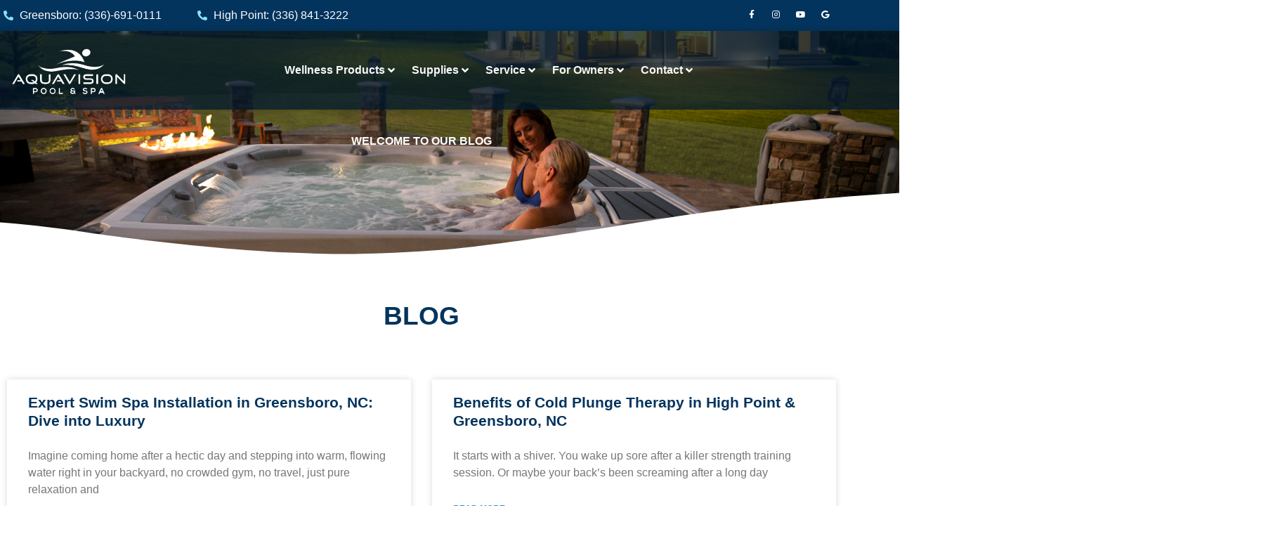

--- FILE ---
content_type: text/html; charset=UTF-8
request_url: https://www.aquavisionpool.com/category/blog/
body_size: 43131
content:
<!DOCTYPE html>
<html lang="en-US" prefix="og: https://ogp.me/ns#">
<head>
<meta charset="UTF-8">
<meta name="viewport" content="width=device-width, initial-scale=1">
	<link rel="profile" href="https://gmpg.org/xfn/11"> 
	<script>window.__SA_DYO_INITIALIZED__=true;</script>

<!-- Search Engine Optimization by Rank Math PRO - https://rankmath.com/ -->
<title>Blog - AquaVision Pool &amp; Spa</title>
<meta name="description" content="Stay informed with our blog featuring expert advice on pool and hot tub maintenance, infrared sauna benefits &amp; more. Elevate your relaxation experience."/>
<meta name="robots" content="follow, index, max-snippet:-1, max-video-preview:-1, max-image-preview:large"/>
<link rel="canonical" href="https://www.aquavisionpool.com/category/blog/" />
<link rel="next" href="https://www.aquavisionpool.com/category/blog/page/2/" />
<meta property="og:locale" content="en_US" />
<meta property="og:type" content="article" />
<meta property="og:title" content="Blog - AquaVision Pool &amp; Spa" />
<meta property="og:description" content="Stay informed with our blog featuring expert advice on pool and hot tub maintenance, infrared sauna benefits &amp; more. Elevate your relaxation experience." />
<meta property="og:url" content="https://www.aquavisionpool.com/category/blog/" />
<meta property="og:site_name" content="AquaVision Pool &amp; Spa" />
<meta name="twitter:card" content="summary_large_image" />
<meta name="twitter:title" content="Blog - AquaVision Pool &amp; Spa" />
<meta name="twitter:description" content="Stay informed with our blog featuring expert advice on pool and hot tub maintenance, infrared sauna benefits &amp; more. Elevate your relaxation experience." />
<meta name="twitter:label1" content="Posts" />
<meta name="twitter:data1" content="63" />
<script type="application/ld+json" class="rank-math-schema-pro">{"@context":"https://schema.org","@graph":[{"@type":"Place","@id":"https://www.aquavisionpool.com/#place","geo":{"@type":"GeoCoordinates","latitude":"36.1043025","longitude":"-79.8208813"},"hasMap":"https://www.google.com/maps/search/?api=1&amp;query=36.1043025,-79.8208813","address":{"@type":"PostalAddress","streetAddress":"2616 Lawndale Drive","addressLocality":"Greensboro","addressRegion":"NC","postalCode":"27408"}},{"@type":"Organization","@id":"https://www.aquavisionpool.com/#organization","name":"AquaVision Pool &amp; Spa","url":"https://www.aquavisionpool.com","address":{"@type":"PostalAddress","streetAddress":"2616 Lawndale Drive","addressLocality":"Greensboro","addressRegion":"NC","postalCode":"27408"},"logo":{"@type":"ImageObject","@id":"https://www.aquavisionpool.com/#logo","url":"https://www.aquavisionpool.com/wp-content/uploads/2021/06/aquavisionpool-w-150x150.png","contentUrl":"https://www.aquavisionpool.com/wp-content/uploads/2021/06/aquavisionpool-w-150x150.png","caption":"AquaVision Pool &amp; Spa","inLanguage":"en-US"},"contactPoint":[{"@type":"ContactPoint","telephone":"+1-336-691-0111","contactType":"customer support"}],"location":{"@id":"https://www.aquavisionpool.com/#place"}},{"@type":"WebSite","@id":"https://www.aquavisionpool.com/#website","url":"https://www.aquavisionpool.com","name":"AquaVision Pool &amp; Spa","publisher":{"@id":"https://www.aquavisionpool.com/#organization"},"inLanguage":"en-US"},{"@type":"BreadcrumbList","@id":"https://www.aquavisionpool.com/category/blog/#breadcrumb","itemListElement":[{"@type":"ListItem","position":"1","item":{"@id":"https://www.aquavisionpool.com","name":"Home"}},{"@type":"ListItem","position":"2","item":{"@id":"https://www.aquavisionpool.com/category/blog/","name":"Blog"}}]},{"@type":"CollectionPage","@id":"https://www.aquavisionpool.com/category/blog/#webpage","url":"https://www.aquavisionpool.com/category/blog/","name":"Blog - AquaVision Pool &amp; Spa","isPartOf":{"@id":"https://www.aquavisionpool.com/#website"},"inLanguage":"en-US","breadcrumb":{"@id":"https://www.aquavisionpool.com/category/blog/#breadcrumb"}}]}</script>
<!-- /Rank Math WordPress SEO plugin -->

<link rel="alternate" type="application/rss+xml" title="AquaVision Pool &amp; Spa &raquo; Feed" href="https://www.aquavisionpool.com/feed/" />
<link rel="alternate" type="application/rss+xml" title="AquaVision Pool &amp; Spa &raquo; Comments Feed" href="https://www.aquavisionpool.com/comments/feed/" />
<link rel="alternate" type="application/rss+xml" title="AquaVision Pool &amp; Spa &raquo; Blog Category Feed" href="https://www.aquavisionpool.com/category/blog/feed/" />
<style id='wp-img-auto-sizes-contain-inline-css'>
img:is([sizes=auto i],[sizes^="auto," i]){contain-intrinsic-size:3000px 1500px}
/*# sourceURL=wp-img-auto-sizes-contain-inline-css */
</style>
<link rel='stylesheet' id='fluentform-elementor-widget-css' href='https://www.aquavisionpool.com/wp-content/plugins/fluentform/assets/css/fluent-forms-elementor-widget.css?ver=6.1.14' media='all' />
<link rel='stylesheet' id='jet-menu-astra-css' href='https://www.aquavisionpool.com/wp-content/plugins/jet-menu/integration/themes/astra/assets/css/style.css?ver=2.4.18' media='all' />
<link rel='stylesheet' id='astra-theme-css-css' href='https://www.aquavisionpool.com/wp-content/themes/astra/assets/css/minified/main.min.css?ver=4.12.1' media='all' />
<style id='astra-theme-css-inline-css'>
.ast-no-sidebar .entry-content .alignfull {margin-left: calc( -50vw + 50%);margin-right: calc( -50vw + 50%);max-width: 100vw;width: 100vw;}.ast-no-sidebar .entry-content .alignwide {margin-left: calc(-41vw + 50%);margin-right: calc(-41vw + 50%);max-width: unset;width: unset;}.ast-no-sidebar .entry-content .alignfull .alignfull,.ast-no-sidebar .entry-content .alignfull .alignwide,.ast-no-sidebar .entry-content .alignwide .alignfull,.ast-no-sidebar .entry-content .alignwide .alignwide,.ast-no-sidebar .entry-content .wp-block-column .alignfull,.ast-no-sidebar .entry-content .wp-block-column .alignwide{width: 100%;margin-left: auto;margin-right: auto;}.wp-block-gallery,.blocks-gallery-grid {margin: 0;}.wp-block-separator {max-width: 100px;}.wp-block-separator.is-style-wide,.wp-block-separator.is-style-dots {max-width: none;}.entry-content .has-2-columns .wp-block-column:first-child {padding-right: 10px;}.entry-content .has-2-columns .wp-block-column:last-child {padding-left: 10px;}@media (max-width: 782px) {.entry-content .wp-block-columns .wp-block-column {flex-basis: 100%;}.entry-content .has-2-columns .wp-block-column:first-child {padding-right: 0;}.entry-content .has-2-columns .wp-block-column:last-child {padding-left: 0;}}body .entry-content .wp-block-latest-posts {margin-left: 0;}body .entry-content .wp-block-latest-posts li {list-style: none;}.ast-no-sidebar .ast-container .entry-content .wp-block-latest-posts {margin-left: 0;}.ast-header-break-point .entry-content .alignwide {margin-left: auto;margin-right: auto;}.entry-content .blocks-gallery-item img {margin-bottom: auto;}.wp-block-pullquote {border-top: 4px solid #555d66;border-bottom: 4px solid #555d66;color: #40464d;}:root{--ast-post-nav-space:0;--ast-container-default-xlg-padding:6.67em;--ast-container-default-lg-padding:5.67em;--ast-container-default-slg-padding:4.34em;--ast-container-default-md-padding:3.34em;--ast-container-default-sm-padding:6.67em;--ast-container-default-xs-padding:2.4em;--ast-container-default-xxs-padding:1.4em;--ast-code-block-background:#EEEEEE;--ast-comment-inputs-background:#FAFAFA;--ast-normal-container-width:1200px;--ast-narrow-container-width:750px;--ast-blog-title-font-weight:normal;--ast-blog-meta-weight:inherit;--ast-global-color-primary:var(--ast-global-color-5);--ast-global-color-secondary:var(--ast-global-color-4);--ast-global-color-alternate-background:var(--ast-global-color-7);--ast-global-color-subtle-background:var(--ast-global-color-6);--ast-bg-style-guide:var( --ast-global-color-secondary,--ast-global-color-5 );--ast-shadow-style-guide:0px 0px 4px 0 #00000057;--ast-global-dark-bg-style:#fff;--ast-global-dark-lfs:#fbfbfb;--ast-widget-bg-color:#fafafa;--ast-wc-container-head-bg-color:#fbfbfb;--ast-title-layout-bg:#eeeeee;--ast-search-border-color:#e7e7e7;--ast-lifter-hover-bg:#e6e6e6;--ast-gallery-block-color:#000;--srfm-color-input-label:var(--ast-global-color-2);}html{font-size:100%;}a,.page-title{color:var(--ast-global-color-0);}a:hover,a:focus{color:var(--ast-global-color-1);}body,button,input,select,textarea,.ast-button,.ast-custom-button{font-family:-apple-system,BlinkMacSystemFont,Segoe UI,Roboto,Oxygen-Sans,Ubuntu,Cantarell,Helvetica Neue,sans-serif;font-weight:inherit;font-size:16px;font-size:1rem;line-height:var(--ast-body-line-height,1.65em);}blockquote{color:var(--ast-global-color-3);}.ast-site-identity .site-title a{color:var(--ast-global-color-2);}.site-title{font-size:35px;font-size:2.1875rem;display:none;}header .custom-logo-link img{max-width:194px;width:194px;}.astra-logo-svg{width:194px;}.site-header .site-description{font-size:15px;font-size:0.9375rem;display:none;}.entry-title{font-size:26px;font-size:1.625rem;}.archive .ast-article-post .ast-article-inner,.blog .ast-article-post .ast-article-inner,.archive .ast-article-post .ast-article-inner:hover,.blog .ast-article-post .ast-article-inner:hover{overflow:hidden;}h1,.entry-content :where(h1){font-size:40px;font-size:2.5rem;line-height:1.4em;}h2,.entry-content :where(h2){font-size:32px;font-size:2rem;line-height:1.3em;}h3,.entry-content :where(h3){font-size:26px;font-size:1.625rem;line-height:1.3em;}h4,.entry-content :where(h4){font-size:24px;font-size:1.5rem;line-height:1.2em;}h5,.entry-content :where(h5){font-size:20px;font-size:1.25rem;line-height:1.2em;}h6,.entry-content :where(h6){font-size:16px;font-size:1rem;line-height:1.25em;}::selection{background-color:var(--ast-global-color-0);color:#ffffff;}body,h1,h2,h3,h4,h5,h6,.entry-title a,.entry-content :where(h1,h2,h3,h4,h5,h6){color:var(--ast-global-color-3);}.tagcloud a:hover,.tagcloud a:focus,.tagcloud a.current-item{color:#ffffff;border-color:var(--ast-global-color-0);background-color:var(--ast-global-color-0);}input:focus,input[type="text"]:focus,input[type="email"]:focus,input[type="url"]:focus,input[type="password"]:focus,input[type="reset"]:focus,input[type="search"]:focus,textarea:focus{border-color:var(--ast-global-color-0);}input[type="radio"]:checked,input[type=reset],input[type="checkbox"]:checked,input[type="checkbox"]:hover:checked,input[type="checkbox"]:focus:checked,input[type=range]::-webkit-slider-thumb{border-color:var(--ast-global-color-0);background-color:var(--ast-global-color-0);box-shadow:none;}.site-footer a:hover + .post-count,.site-footer a:focus + .post-count{background:var(--ast-global-color-0);border-color:var(--ast-global-color-0);}.single .nav-links .nav-previous,.single .nav-links .nav-next{color:var(--ast-global-color-0);}.entry-meta,.entry-meta *{line-height:1.45;color:var(--ast-global-color-0);}.entry-meta a:not(.ast-button):hover,.entry-meta a:not(.ast-button):hover *,.entry-meta a:not(.ast-button):focus,.entry-meta a:not(.ast-button):focus *,.page-links > .page-link,.page-links .page-link:hover,.post-navigation a:hover{color:var(--ast-global-color-1);}#cat option,.secondary .calendar_wrap thead a,.secondary .calendar_wrap thead a:visited{color:var(--ast-global-color-0);}.secondary .calendar_wrap #today,.ast-progress-val span{background:var(--ast-global-color-0);}.secondary a:hover + .post-count,.secondary a:focus + .post-count{background:var(--ast-global-color-0);border-color:var(--ast-global-color-0);}.calendar_wrap #today > a{color:#ffffff;}.page-links .page-link,.single .post-navigation a{color:var(--ast-global-color-0);}.ast-search-menu-icon .search-form button.search-submit{padding:0 4px;}.ast-search-menu-icon form.search-form{padding-right:0;}.ast-search-menu-icon.slide-search input.search-field{width:0;}.ast-header-search .ast-search-menu-icon.ast-dropdown-active .search-form,.ast-header-search .ast-search-menu-icon.ast-dropdown-active .search-field:focus{transition:all 0.2s;}.search-form input.search-field:focus{outline:none;}.widget-title,.widget .wp-block-heading{font-size:22px;font-size:1.375rem;color:var(--ast-global-color-3);}.ast-search-menu-icon.slide-search a:focus-visible:focus-visible,.astra-search-icon:focus-visible,#close:focus-visible,a:focus-visible,.ast-menu-toggle:focus-visible,.site .skip-link:focus-visible,.wp-block-loginout input:focus-visible,.wp-block-search.wp-block-search__button-inside .wp-block-search__inside-wrapper,.ast-header-navigation-arrow:focus-visible,.woocommerce .wc-proceed-to-checkout > .checkout-button:focus-visible,.woocommerce .woocommerce-MyAccount-navigation ul li a:focus-visible,.ast-orders-table__row .ast-orders-table__cell:focus-visible,.woocommerce .woocommerce-order-details .order-again > .button:focus-visible,.woocommerce .woocommerce-message a.button.wc-forward:focus-visible,.woocommerce #minus_qty:focus-visible,.woocommerce #plus_qty:focus-visible,a#ast-apply-coupon:focus-visible,.woocommerce .woocommerce-info a:focus-visible,.woocommerce .astra-shop-summary-wrap a:focus-visible,.woocommerce a.wc-forward:focus-visible,#ast-apply-coupon:focus-visible,.woocommerce-js .woocommerce-mini-cart-item a.remove:focus-visible,#close:focus-visible,.button.search-submit:focus-visible,#search_submit:focus,.normal-search:focus-visible,.ast-header-account-wrap:focus-visible,.woocommerce .ast-on-card-button.ast-quick-view-trigger:focus,.astra-cart-drawer-close:focus,.ast-single-variation:focus,.ast-woocommerce-product-gallery__image:focus,.ast-button:focus,.woocommerce-product-gallery--with-images [data-controls="prev"]:focus-visible,.woocommerce-product-gallery--with-images [data-controls="next"]:focus-visible,.ast-builder-button-wrap:has(.ast-custom-button-link:focus),.ast-builder-button-wrap .ast-custom-button-link:focus{outline-style:dotted;outline-color:inherit;outline-width:thin;}input:focus,input[type="text"]:focus,input[type="email"]:focus,input[type="url"]:focus,input[type="password"]:focus,input[type="reset"]:focus,input[type="search"]:focus,input[type="number"]:focus,textarea:focus,.wp-block-search__input:focus,[data-section="section-header-mobile-trigger"] .ast-button-wrap .ast-mobile-menu-trigger-minimal:focus,.ast-mobile-popup-drawer.active .menu-toggle-close:focus,.woocommerce-ordering select.orderby:focus,#ast-scroll-top:focus,#coupon_code:focus,.woocommerce-page #comment:focus,.woocommerce #reviews #respond input#submit:focus,.woocommerce a.add_to_cart_button:focus,.woocommerce .button.single_add_to_cart_button:focus,.woocommerce .woocommerce-cart-form button:focus,.woocommerce .woocommerce-cart-form__cart-item .quantity .qty:focus,.woocommerce .woocommerce-billing-fields .woocommerce-billing-fields__field-wrapper .woocommerce-input-wrapper > .input-text:focus,.woocommerce #order_comments:focus,.woocommerce #place_order:focus,.woocommerce .woocommerce-address-fields .woocommerce-address-fields__field-wrapper .woocommerce-input-wrapper > .input-text:focus,.woocommerce .woocommerce-MyAccount-content form button:focus,.woocommerce .woocommerce-MyAccount-content .woocommerce-EditAccountForm .woocommerce-form-row .woocommerce-Input.input-text:focus,.woocommerce .ast-woocommerce-container .woocommerce-pagination ul.page-numbers li a:focus,body #content .woocommerce form .form-row .select2-container--default .select2-selection--single:focus,#ast-coupon-code:focus,.woocommerce.woocommerce-js .quantity input[type=number]:focus,.woocommerce-js .woocommerce-mini-cart-item .quantity input[type=number]:focus,.woocommerce p#ast-coupon-trigger:focus{border-style:dotted;border-color:inherit;border-width:thin;}input{outline:none;}.woocommerce-js input[type=text]:focus,.woocommerce-js input[type=email]:focus,.woocommerce-js textarea:focus,input[type=number]:focus,.comments-area textarea#comment:focus,.comments-area textarea#comment:active,.comments-area .ast-comment-formwrap input[type="text"]:focus,.comments-area .ast-comment-formwrap input[type="text"]:active{outline-style:unset;outline-color:inherit;outline-width:thin;}.ast-logo-title-inline .site-logo-img{padding-right:1em;}.site-logo-img img{ transition:all 0.2s linear;}body .ast-oembed-container *{position:absolute;top:0;width:100%;height:100%;left:0;}body .wp-block-embed-pocket-casts .ast-oembed-container *{position:unset;}.ast-single-post-featured-section + article {margin-top: 2em;}.site-content .ast-single-post-featured-section img {width: 100%;overflow: hidden;object-fit: cover;}.site > .ast-single-related-posts-container {margin-top: 0;}@media (min-width: 922px) {.ast-desktop .ast-container--narrow {max-width: var(--ast-narrow-container-width);margin: 0 auto;}}.ast-page-builder-template .hentry {margin: 0;}.ast-page-builder-template .site-content > .ast-container {max-width: 100%;padding: 0;}.ast-page-builder-template .site .site-content #primary {padding: 0;margin: 0;}.ast-page-builder-template .no-results {text-align: center;margin: 4em auto;}.ast-page-builder-template .ast-pagination {padding: 2em;}.ast-page-builder-template .entry-header.ast-no-title.ast-no-thumbnail {margin-top: 0;}.ast-page-builder-template .entry-header.ast-header-without-markup {margin-top: 0;margin-bottom: 0;}.ast-page-builder-template .entry-header.ast-no-title.ast-no-meta {margin-bottom: 0;}.ast-page-builder-template.single .post-navigation {padding-bottom: 2em;}.ast-page-builder-template.single-post .site-content > .ast-container {max-width: 100%;}.ast-page-builder-template .entry-header {margin-top: 4em;margin-left: auto;margin-right: auto;padding-left: 20px;padding-right: 20px;}.single.ast-page-builder-template .entry-header {padding-left: 20px;padding-right: 20px;}.ast-page-builder-template .ast-archive-description {margin: 4em auto 0;padding-left: 20px;padding-right: 20px;}.ast-page-builder-template.ast-no-sidebar .entry-content .alignwide {margin-left: 0;margin-right: 0;}@media (max-width:921.9px){#ast-desktop-header{display:none;}}@media (min-width:922px){#ast-mobile-header{display:none;}}.wp-block-buttons.aligncenter{justify-content:center;}@media (min-width:1200px){.wp-block-group .has-background{padding:20px;}}@media (min-width:1200px){.ast-plain-container.ast-no-sidebar .entry-content .alignwide .wp-block-cover__inner-container,.ast-plain-container.ast-no-sidebar .entry-content .alignfull .wp-block-cover__inner-container{width:1240px;}}@media (min-width:1200px){.wp-block-cover-image.alignwide .wp-block-cover__inner-container,.wp-block-cover.alignwide .wp-block-cover__inner-container,.wp-block-cover-image.alignfull .wp-block-cover__inner-container,.wp-block-cover.alignfull .wp-block-cover__inner-container{width:100%;}}.wp-block-columns{margin-bottom:unset;}.wp-block-image.size-full{margin:2rem 0;}.wp-block-separator.has-background{padding:0;}.wp-block-gallery{margin-bottom:1.6em;}.wp-block-group{padding-top:4em;padding-bottom:4em;}.wp-block-group__inner-container .wp-block-columns:last-child,.wp-block-group__inner-container :last-child,.wp-block-table table{margin-bottom:0;}.blocks-gallery-grid{width:100%;}.wp-block-navigation-link__content{padding:5px 0;}.wp-block-group .wp-block-group .has-text-align-center,.wp-block-group .wp-block-column .has-text-align-center{max-width:100%;}.has-text-align-center{margin:0 auto;}@media (min-width:1200px){.wp-block-cover__inner-container,.alignwide .wp-block-group__inner-container,.alignfull .wp-block-group__inner-container{max-width:1200px;margin:0 auto;}.wp-block-group.alignnone,.wp-block-group.aligncenter,.wp-block-group.alignleft,.wp-block-group.alignright,.wp-block-group.alignwide,.wp-block-columns.alignwide{margin:2rem 0 1rem 0;}}@media (max-width:1200px){.wp-block-group{padding:3em;}.wp-block-group .wp-block-group{padding:1.5em;}.wp-block-columns,.wp-block-column{margin:1rem 0;}}@media (min-width:921px){.wp-block-columns .wp-block-group{padding:2em;}}@media (max-width:544px){.wp-block-cover-image .wp-block-cover__inner-container,.wp-block-cover .wp-block-cover__inner-container{width:unset;}.wp-block-cover,.wp-block-cover-image{padding:2em 0;}.wp-block-group,.wp-block-cover{padding:2em;}.wp-block-media-text__media img,.wp-block-media-text__media video{width:unset;max-width:100%;}.wp-block-media-text.has-background .wp-block-media-text__content{padding:1em;}}.wp-block-image.aligncenter{margin-left:auto;margin-right:auto;}.wp-block-table.aligncenter{margin-left:auto;margin-right:auto;}@media (min-width:544px){.entry-content .wp-block-media-text.has-media-on-the-right .wp-block-media-text__content{padding:0 8% 0 0;}.entry-content .wp-block-media-text .wp-block-media-text__content{padding:0 0 0 8%;}.ast-plain-container .site-content .entry-content .has-custom-content-position.is-position-bottom-left > *,.ast-plain-container .site-content .entry-content .has-custom-content-position.is-position-bottom-right > *,.ast-plain-container .site-content .entry-content .has-custom-content-position.is-position-top-left > *,.ast-plain-container .site-content .entry-content .has-custom-content-position.is-position-top-right > *,.ast-plain-container .site-content .entry-content .has-custom-content-position.is-position-center-right > *,.ast-plain-container .site-content .entry-content .has-custom-content-position.is-position-center-left > *{margin:0;}}@media (max-width:544px){.entry-content .wp-block-media-text .wp-block-media-text__content{padding:8% 0;}.wp-block-media-text .wp-block-media-text__media img{width:auto;max-width:100%;}}.wp-block-button.is-style-outline .wp-block-button__link{border-color:#034197;border-top-width:2px;border-right-width:2px;border-bottom-width:2px;border-left-width:2px;}div.wp-block-button.is-style-outline > .wp-block-button__link:not(.has-text-color),div.wp-block-button.wp-block-button__link.is-style-outline:not(.has-text-color){color:#034197;}.wp-block-button.is-style-outline .wp-block-button__link:hover,.wp-block-buttons .wp-block-button.is-style-outline .wp-block-button__link:focus,.wp-block-buttons .wp-block-button.is-style-outline > .wp-block-button__link:not(.has-text-color):hover,.wp-block-buttons .wp-block-button.wp-block-button__link.is-style-outline:not(.has-text-color):hover{color:#ffffff;background-color:var(--ast-global-color-1);border-color:var(--ast-global-color-1);}.post-page-numbers.current .page-link,.ast-pagination .page-numbers.current{color:#ffffff;border-color:var(--ast-global-color-0);background-color:var(--ast-global-color-0);}@media (max-width:921px){.wp-block-button.is-style-outline .wp-block-button__link{padding-top:calc(15px - 2px);padding-right:calc(30px - 2px);padding-bottom:calc(15px - 2px);padding-left:calc(30px - 2px);}}@media (max-width:544px){.wp-block-button.is-style-outline .wp-block-button__link{padding-top:calc(15px - 2px);padding-right:calc(30px - 2px);padding-bottom:calc(15px - 2px);padding-left:calc(30px - 2px);}}@media (min-width:544px){.entry-content > .alignleft{margin-right:20px;}.entry-content > .alignright{margin-left:20px;}.wp-block-group.has-background{padding:20px;}}.wp-block-buttons .wp-block-button.is-style-outline .wp-block-button__link.wp-element-button,.ast-outline-button,.wp-block-uagb-buttons-child .uagb-buttons-repeater.ast-outline-button{border-color:#034197;border-top-width:2px;border-right-width:2px;border-bottom-width:2px;border-left-width:2px;font-family:inherit;font-weight:inherit;line-height:1em;border-top-left-radius:0px;border-top-right-radius:0px;border-bottom-right-radius:0px;border-bottom-left-radius:0px;}.wp-block-buttons .wp-block-button.is-style-outline > .wp-block-button__link:not(.has-text-color),.wp-block-buttons .wp-block-button.wp-block-button__link.is-style-outline:not(.has-text-color),.ast-outline-button{color:#034197;}.wp-block-button.is-style-outline .wp-block-button__link:hover,.wp-block-buttons .wp-block-button.is-style-outline .wp-block-button__link:focus,.wp-block-buttons .wp-block-button.is-style-outline > .wp-block-button__link:not(.has-text-color):hover,.wp-block-buttons .wp-block-button.wp-block-button__link.is-style-outline:not(.has-text-color):hover,.ast-outline-button:hover,.ast-outline-button:focus,.wp-block-uagb-buttons-child .uagb-buttons-repeater.ast-outline-button:hover,.wp-block-uagb-buttons-child .uagb-buttons-repeater.ast-outline-button:focus{color:#ffffff;background-color:var(--ast-global-color-1);border-color:var(--ast-global-color-1);}.wp-block-button .wp-block-button__link.wp-element-button.is-style-outline:not(.has-background),.wp-block-button.is-style-outline>.wp-block-button__link.wp-element-button:not(.has-background),.ast-outline-button{background-color:#034197;}.entry-content[data-ast-blocks-layout] > figure{margin-bottom:1em;}.elementor-widget-container .elementor-loop-container .e-loop-item[data-elementor-type="loop-item"]{width:100%;}.review-rating{display:flex;align-items:center;order:2;}@media (max-width:921px){.ast-left-sidebar #content > .ast-container{display:flex;flex-direction:column-reverse;width:100%;}.ast-separate-container .ast-article-post,.ast-separate-container .ast-article-single{padding:1.5em 2.14em;}.ast-author-box img.avatar{margin:20px 0 0 0;}}@media (min-width:922px){.ast-separate-container.ast-right-sidebar #primary,.ast-separate-container.ast-left-sidebar #primary{border:0;}.search-no-results.ast-separate-container #primary{margin-bottom:4em;}}.wp-block-button .wp-block-button__link{color:#ffffff;}.wp-block-button .wp-block-button__link:hover,.wp-block-button .wp-block-button__link:focus{color:#ffffff;background-color:var(--ast-global-color-1);border-color:var(--ast-global-color-1);}.elementor-widget-heading h1.elementor-heading-title{line-height:1.4em;}.elementor-widget-heading h2.elementor-heading-title{line-height:1.3em;}.elementor-widget-heading h3.elementor-heading-title{line-height:1.3em;}.elementor-widget-heading h4.elementor-heading-title{line-height:1.2em;}.elementor-widget-heading h5.elementor-heading-title{line-height:1.2em;}.elementor-widget-heading h6.elementor-heading-title{line-height:1.25em;}.wp-block-button .wp-block-button__link{border:none;background-color:#034197;color:#ffffff;font-family:inherit;font-weight:inherit;line-height:1em;padding:15px 30px;border-top-left-radius:0px;border-top-right-radius:0px;border-bottom-right-radius:0px;border-bottom-left-radius:0px;}.wp-block-button.is-style-outline .wp-block-button__link{border-style:solid;border-top-width:2px;border-right-width:2px;border-left-width:2px;border-bottom-width:2px;border-color:#034197;padding-top:calc(15px - 2px);padding-right:calc(30px - 2px);padding-bottom:calc(15px - 2px);padding-left:calc(30px - 2px);}@media (max-width:921px){.wp-block-button .wp-block-button__link{border:none;padding:15px 30px;}.wp-block-button.is-style-outline .wp-block-button__link{padding-top:calc(15px - 2px);padding-right:calc(30px - 2px);padding-bottom:calc(15px - 2px);padding-left:calc(30px - 2px);}}@media (max-width:544px){.wp-block-button .wp-block-button__link{border:none;padding:15px 30px;}.wp-block-button.is-style-outline .wp-block-button__link{padding-top:calc(15px - 2px);padding-right:calc(30px - 2px);padding-bottom:calc(15px - 2px);padding-left:calc(30px - 2px);}}.menu-toggle,button,.ast-button,.ast-custom-button,.button,input#submit,input[type="button"],input[type="submit"],input[type="reset"]{border-style:solid;border-top-width:0px;border-right-width:0px;border-left-width:0px;border-bottom-width:0px;color:#ffffff;border-color:#034197;background-color:#034197;padding-top:18px;padding-right:18px;padding-bottom:18px;padding-left:18px;font-family:inherit;font-weight:inherit;line-height:1em;border-top-left-radius:0px;border-top-right-radius:0px;border-bottom-right-radius:0px;border-bottom-left-radius:0px;}button:focus,.menu-toggle:hover,button:hover,.ast-button:hover,.ast-custom-button:hover .button:hover,.ast-custom-button:hover ,input[type=reset]:hover,input[type=reset]:focus,input#submit:hover,input#submit:focus,input[type="button"]:hover,input[type="button"]:focus,input[type="submit"]:hover,input[type="submit"]:focus{color:#ffffff;background-color:var(--ast-global-color-1);border-color:var(--ast-global-color-1);}@media (max-width:921px){.ast-mobile-header-stack .main-header-bar .ast-search-menu-icon{display:inline-block;}.ast-header-break-point.ast-header-custom-item-outside .ast-mobile-header-stack .main-header-bar .ast-search-icon{margin:0;}.ast-comment-avatar-wrap img{max-width:2.5em;}.ast-comment-meta{padding:0 1.8888em 1.3333em;}.ast-separate-container .ast-comment-list li.depth-1{padding:1.5em 2.14em;}.ast-separate-container .comment-respond{padding:2em 2.14em;}}@media (min-width:544px){.ast-container{max-width:100%;}}@media (max-width:544px){.ast-separate-container .ast-article-post,.ast-separate-container .ast-article-single,.ast-separate-container .comments-title,.ast-separate-container .ast-archive-description{padding:1.5em 1em;}.ast-separate-container #content .ast-container{padding-left:0.54em;padding-right:0.54em;}.ast-separate-container .ast-comment-list .bypostauthor{padding:.5em;}.ast-search-menu-icon.ast-dropdown-active .search-field{width:170px;}} #ast-mobile-header .ast-site-header-cart-li a{pointer-events:none;}.ast-no-sidebar.ast-separate-container .entry-content .alignfull {margin-left: -6.67em;margin-right: -6.67em;width: auto;}@media (max-width: 1200px) {.ast-no-sidebar.ast-separate-container .entry-content .alignfull {margin-left: -2.4em;margin-right: -2.4em;}}@media (max-width: 768px) {.ast-no-sidebar.ast-separate-container .entry-content .alignfull {margin-left: -2.14em;margin-right: -2.14em;}}@media (max-width: 544px) {.ast-no-sidebar.ast-separate-container .entry-content .alignfull {margin-left: -1em;margin-right: -1em;}}.ast-no-sidebar.ast-separate-container .entry-content .alignwide {margin-left: -20px;margin-right: -20px;}.ast-no-sidebar.ast-separate-container .entry-content .wp-block-column .alignfull,.ast-no-sidebar.ast-separate-container .entry-content .wp-block-column .alignwide {margin-left: auto;margin-right: auto;width: 100%;}@media (max-width:921px){.widget-title{font-size:21px;font-size:1.4rem;}body,button,input,select,textarea,.ast-button,.ast-custom-button{font-size:15px;font-size:0.9375rem;}#secondary,#secondary button,#secondary input,#secondary select,#secondary textarea{font-size:15px;font-size:0.9375rem;}.site-title{display:block;}.site-header .site-description{display:none;}h1,.entry-content :where(h1){font-size:30px;}h2,.entry-content :where(h2){font-size:25px;}h3,.entry-content :where(h3){font-size:20px;}}@media (max-width:544px){.widget-title{font-size:21px;font-size:1.4rem;}body,button,input,select,textarea,.ast-button,.ast-custom-button{font-size:15px;font-size:0.9375rem;}#secondary,#secondary button,#secondary input,#secondary select,#secondary textarea{font-size:15px;font-size:0.9375rem;}.site-title{display:block;}.site-header .site-description{display:none;}h1,.entry-content :where(h1){font-size:30px;}h2,.entry-content :where(h2){font-size:25px;}h3,.entry-content :where(h3){font-size:20px;}}@media (max-width:544px){html{font-size:100%;}}@media (min-width:922px){.ast-container{max-width:1240px;}}@media (min-width:922px){.site-content .ast-container{display:flex;}}@media (max-width:921px){.site-content .ast-container{flex-direction:column;}}.ast-blog-layout-classic-grid .ast-article-inner{box-shadow:0px 6px 15px -2px rgba(16,24,40,0.05);}.ast-separate-container .ast-blog-layout-classic-grid .ast-article-inner,.ast-plain-container .ast-blog-layout-classic-grid .ast-article-inner{height:100%;}.ast-blog-layout-6-grid .ast-blog-featured-section:before { content: ""; }.cat-links.badge a,.tags-links.badge a {padding: 4px 8px;border-radius: 3px;font-weight: 400;}.cat-links.underline a,.tags-links.underline a{text-decoration: underline;}@media (min-width:922px){.main-header-menu .sub-menu .menu-item.ast-left-align-sub-menu:hover > .sub-menu,.main-header-menu .sub-menu .menu-item.ast-left-align-sub-menu.focus > .sub-menu{margin-left:-0px;}}.site .comments-area{padding-bottom:3em;}blockquote {padding: 1.2em;}:root .has-ast-global-color-0-color{color:var(--ast-global-color-0);}:root .has-ast-global-color-0-background-color{background-color:var(--ast-global-color-0);}:root .wp-block-button .has-ast-global-color-0-color{color:var(--ast-global-color-0);}:root .wp-block-button .has-ast-global-color-0-background-color{background-color:var(--ast-global-color-0);}:root .has-ast-global-color-1-color{color:var(--ast-global-color-1);}:root .has-ast-global-color-1-background-color{background-color:var(--ast-global-color-1);}:root .wp-block-button .has-ast-global-color-1-color{color:var(--ast-global-color-1);}:root .wp-block-button .has-ast-global-color-1-background-color{background-color:var(--ast-global-color-1);}:root .has-ast-global-color-2-color{color:var(--ast-global-color-2);}:root .has-ast-global-color-2-background-color{background-color:var(--ast-global-color-2);}:root .wp-block-button .has-ast-global-color-2-color{color:var(--ast-global-color-2);}:root .wp-block-button .has-ast-global-color-2-background-color{background-color:var(--ast-global-color-2);}:root .has-ast-global-color-3-color{color:var(--ast-global-color-3);}:root .has-ast-global-color-3-background-color{background-color:var(--ast-global-color-3);}:root .wp-block-button .has-ast-global-color-3-color{color:var(--ast-global-color-3);}:root .wp-block-button .has-ast-global-color-3-background-color{background-color:var(--ast-global-color-3);}:root .has-ast-global-color-4-color{color:var(--ast-global-color-4);}:root .has-ast-global-color-4-background-color{background-color:var(--ast-global-color-4);}:root .wp-block-button .has-ast-global-color-4-color{color:var(--ast-global-color-4);}:root .wp-block-button .has-ast-global-color-4-background-color{background-color:var(--ast-global-color-4);}:root .has-ast-global-color-5-color{color:var(--ast-global-color-5);}:root .has-ast-global-color-5-background-color{background-color:var(--ast-global-color-5);}:root .wp-block-button .has-ast-global-color-5-color{color:var(--ast-global-color-5);}:root .wp-block-button .has-ast-global-color-5-background-color{background-color:var(--ast-global-color-5);}:root .has-ast-global-color-6-color{color:var(--ast-global-color-6);}:root .has-ast-global-color-6-background-color{background-color:var(--ast-global-color-6);}:root .wp-block-button .has-ast-global-color-6-color{color:var(--ast-global-color-6);}:root .wp-block-button .has-ast-global-color-6-background-color{background-color:var(--ast-global-color-6);}:root .has-ast-global-color-7-color{color:var(--ast-global-color-7);}:root .has-ast-global-color-7-background-color{background-color:var(--ast-global-color-7);}:root .wp-block-button .has-ast-global-color-7-color{color:var(--ast-global-color-7);}:root .wp-block-button .has-ast-global-color-7-background-color{background-color:var(--ast-global-color-7);}:root .has-ast-global-color-8-color{color:var(--ast-global-color-8);}:root .has-ast-global-color-8-background-color{background-color:var(--ast-global-color-8);}:root .wp-block-button .has-ast-global-color-8-color{color:var(--ast-global-color-8);}:root .wp-block-button .has-ast-global-color-8-background-color{background-color:var(--ast-global-color-8);}:root{--ast-global-color-0:#0170B9;--ast-global-color-1:#3a3a3a;--ast-global-color-2:#3a3a3a;--ast-global-color-3:#4B4F58;--ast-global-color-4:#F5F5F5;--ast-global-color-5:#FFFFFF;--ast-global-color-6:#E5E5E5;--ast-global-color-7:#424242;--ast-global-color-8:#000000;}:root {--ast-border-color : #dddddd;}.ast-archive-entry-banner {-js-display: flex;display: flex;flex-direction: column;justify-content: center;text-align: center;position: relative;background: var(--ast-title-layout-bg);}.ast-archive-entry-banner[data-banner-width-type="custom"] {margin: 0 auto;width: 100%;}.ast-archive-entry-banner[data-banner-layout="layout-1"] {background: inherit;padding: 20px 0;text-align: left;}body.archive .ast-archive-description{max-width:1200px;width:100%;text-align:left;padding-top:3em;padding-right:3em;padding-bottom:3em;padding-left:3em;}body.archive .ast-archive-description .ast-archive-title,body.archive .ast-archive-description .ast-archive-title *{font-size:40px;font-size:2.5rem;}body.archive .ast-archive-description > *:not(:last-child){margin-bottom:10px;}@media (max-width:921px){body.archive .ast-archive-description{text-align:left;}}@media (max-width:544px){body.archive .ast-archive-description{text-align:left;}}.ast-breadcrumbs .trail-browse,.ast-breadcrumbs .trail-items,.ast-breadcrumbs .trail-items li{display:inline-block;margin:0;padding:0;border:none;background:inherit;text-indent:0;text-decoration:none;}.ast-breadcrumbs .trail-browse{font-size:inherit;font-style:inherit;font-weight:inherit;color:inherit;}.ast-breadcrumbs .trail-items{list-style:none;}.trail-items li::after{padding:0 0.3em;content:"\00bb";}.trail-items li:last-of-type::after{display:none;}h1,h2,h3,h4,h5,h6,.entry-content :where(h1,h2,h3,h4,h5,h6){color:var(--ast-global-color-2);}@media (max-width:921px){.ast-builder-grid-row-container.ast-builder-grid-row-tablet-3-firstrow .ast-builder-grid-row > *:first-child,.ast-builder-grid-row-container.ast-builder-grid-row-tablet-3-lastrow .ast-builder-grid-row > *:last-child{grid-column:1 / -1;}}@media (max-width:544px){.ast-builder-grid-row-container.ast-builder-grid-row-mobile-3-firstrow .ast-builder-grid-row > *:first-child,.ast-builder-grid-row-container.ast-builder-grid-row-mobile-3-lastrow .ast-builder-grid-row > *:last-child{grid-column:1 / -1;}}.ast-builder-layout-element[data-section="title_tagline"]{display:flex;}@media (max-width:921px){.ast-header-break-point .ast-builder-layout-element[data-section="title_tagline"]{display:flex;}}@media (max-width:544px){.ast-header-break-point .ast-builder-layout-element[data-section="title_tagline"]{display:flex;}}.elementor-posts-container [CLASS*="ast-width-"]{width:100%;}.elementor-template-full-width .ast-container{display:block;}.elementor-screen-only,.screen-reader-text,.screen-reader-text span,.ui-helper-hidden-accessible{top:0 !important;}@media (max-width:544px){.elementor-element .elementor-wc-products .woocommerce[class*="columns-"] ul.products li.product{width:auto;margin:0;}.elementor-element .woocommerce .woocommerce-result-count{float:none;}}.ast-header-break-point .main-header-bar{border-bottom-width:1px;}@media (min-width:922px){.main-header-bar{border-bottom-width:1px;}}.main-header-menu .menu-item, #astra-footer-menu .menu-item, .main-header-bar .ast-masthead-custom-menu-items{-js-display:flex;display:flex;-webkit-box-pack:center;-webkit-justify-content:center;-moz-box-pack:center;-ms-flex-pack:center;justify-content:center;-webkit-box-orient:vertical;-webkit-box-direction:normal;-webkit-flex-direction:column;-moz-box-orient:vertical;-moz-box-direction:normal;-ms-flex-direction:column;flex-direction:column;}.main-header-menu > .menu-item > .menu-link, #astra-footer-menu > .menu-item > .menu-link{height:100%;-webkit-box-align:center;-webkit-align-items:center;-moz-box-align:center;-ms-flex-align:center;align-items:center;-js-display:flex;display:flex;}.ast-header-break-point .main-navigation ul .menu-item .menu-link .icon-arrow:first-of-type svg{top:.2em;margin-top:0px;margin-left:0px;width:.65em;transform:translate(0, -2px) rotateZ(270deg);}.ast-mobile-popup-content .ast-submenu-expanded > .ast-menu-toggle{transform:rotateX(180deg);overflow-y:auto;}@media (min-width:922px){.ast-builder-menu .main-navigation > ul > li:last-child a{margin-right:0;}}.ast-separate-container .ast-article-inner{background-color:transparent;background-image:none;}.ast-separate-container .ast-article-post{background-color:var(--ast-global-color-5);}@media (max-width:921px){.ast-separate-container .ast-article-post{background-color:var(--ast-global-color-5);}}@media (max-width:544px){.ast-separate-container .ast-article-post{background-color:var(--ast-global-color-5);}}.ast-separate-container .ast-article-single:not(.ast-related-post), .woocommerce.ast-separate-container .ast-woocommerce-container, .ast-separate-container .error-404, .ast-separate-container .no-results, .single.ast-separate-container  .ast-author-meta, .ast-separate-container .related-posts-title-wrapper, .ast-separate-container .comments-count-wrapper, .ast-box-layout.ast-plain-container .site-content, .ast-padded-layout.ast-plain-container .site-content, .ast-separate-container .ast-archive-description, .ast-separate-container .comments-area .comment-respond, .ast-separate-container .comments-area .ast-comment-list li, .ast-separate-container .comments-area .comments-title{background-color:var(--ast-global-color-5);}@media (max-width:921px){.ast-separate-container .ast-article-single:not(.ast-related-post), .woocommerce.ast-separate-container .ast-woocommerce-container, .ast-separate-container .error-404, .ast-separate-container .no-results, .single.ast-separate-container  .ast-author-meta, .ast-separate-container .related-posts-title-wrapper, .ast-separate-container .comments-count-wrapper, .ast-box-layout.ast-plain-container .site-content, .ast-padded-layout.ast-plain-container .site-content, .ast-separate-container .ast-archive-description{background-color:var(--ast-global-color-5);}}@media (max-width:544px){.ast-separate-container .ast-article-single:not(.ast-related-post), .woocommerce.ast-separate-container .ast-woocommerce-container, .ast-separate-container .error-404, .ast-separate-container .no-results, .single.ast-separate-container  .ast-author-meta, .ast-separate-container .related-posts-title-wrapper, .ast-separate-container .comments-count-wrapper, .ast-box-layout.ast-plain-container .site-content, .ast-padded-layout.ast-plain-container .site-content, .ast-separate-container .ast-archive-description{background-color:var(--ast-global-color-5);}}.ast-separate-container.ast-two-container #secondary .widget{background-color:var(--ast-global-color-5);}@media (max-width:921px){.ast-separate-container.ast-two-container #secondary .widget{background-color:var(--ast-global-color-5);}}@media (max-width:544px){.ast-separate-container.ast-two-container #secondary .widget{background-color:var(--ast-global-color-5);}}.ast-mobile-header-content > *,.ast-desktop-header-content > * {padding: 10px 0;height: auto;}.ast-mobile-header-content > *:first-child,.ast-desktop-header-content > *:first-child {padding-top: 10px;}.ast-mobile-header-content > .ast-builder-menu,.ast-desktop-header-content > .ast-builder-menu {padding-top: 0;}.ast-mobile-header-content > *:last-child,.ast-desktop-header-content > *:last-child {padding-bottom: 0;}.ast-mobile-header-content .ast-search-menu-icon.ast-inline-search label,.ast-desktop-header-content .ast-search-menu-icon.ast-inline-search label {width: 100%;}.ast-desktop-header-content .main-header-bar-navigation .ast-submenu-expanded > .ast-menu-toggle::before {transform: rotateX(180deg);}#ast-desktop-header .ast-desktop-header-content,.ast-mobile-header-content .ast-search-icon,.ast-desktop-header-content .ast-search-icon,.ast-mobile-header-wrap .ast-mobile-header-content,.ast-main-header-nav-open.ast-popup-nav-open .ast-mobile-header-wrap .ast-mobile-header-content,.ast-main-header-nav-open.ast-popup-nav-open .ast-desktop-header-content {display: none;}.ast-main-header-nav-open.ast-header-break-point #ast-desktop-header .ast-desktop-header-content,.ast-main-header-nav-open.ast-header-break-point .ast-mobile-header-wrap .ast-mobile-header-content {display: block;}.ast-desktop .ast-desktop-header-content .astra-menu-animation-slide-up > .menu-item > .sub-menu,.ast-desktop .ast-desktop-header-content .astra-menu-animation-slide-up > .menu-item .menu-item > .sub-menu,.ast-desktop .ast-desktop-header-content .astra-menu-animation-slide-down > .menu-item > .sub-menu,.ast-desktop .ast-desktop-header-content .astra-menu-animation-slide-down > .menu-item .menu-item > .sub-menu,.ast-desktop .ast-desktop-header-content .astra-menu-animation-fade > .menu-item > .sub-menu,.ast-desktop .ast-desktop-header-content .astra-menu-animation-fade > .menu-item .menu-item > .sub-menu {opacity: 1;visibility: visible;}.ast-hfb-header.ast-default-menu-enable.ast-header-break-point .ast-mobile-header-wrap .ast-mobile-header-content .main-header-bar-navigation {width: unset;margin: unset;}.ast-mobile-header-content.content-align-flex-end .main-header-bar-navigation .menu-item-has-children > .ast-menu-toggle,.ast-desktop-header-content.content-align-flex-end .main-header-bar-navigation .menu-item-has-children > .ast-menu-toggle {left: calc( 20px - 0.907em);right: auto;}.ast-mobile-header-content .ast-search-menu-icon,.ast-mobile-header-content .ast-search-menu-icon.slide-search,.ast-desktop-header-content .ast-search-menu-icon,.ast-desktop-header-content .ast-search-menu-icon.slide-search {width: 100%;position: relative;display: block;right: auto;transform: none;}.ast-mobile-header-content .ast-search-menu-icon.slide-search .search-form,.ast-mobile-header-content .ast-search-menu-icon .search-form,.ast-desktop-header-content .ast-search-menu-icon.slide-search .search-form,.ast-desktop-header-content .ast-search-menu-icon .search-form {right: 0;visibility: visible;opacity: 1;position: relative;top: auto;transform: none;padding: 0;display: block;overflow: hidden;}.ast-mobile-header-content .ast-search-menu-icon.ast-inline-search .search-field,.ast-mobile-header-content .ast-search-menu-icon .search-field,.ast-desktop-header-content .ast-search-menu-icon.ast-inline-search .search-field,.ast-desktop-header-content .ast-search-menu-icon .search-field {width: 100%;padding-right: 5.5em;}.ast-mobile-header-content .ast-search-menu-icon .search-submit,.ast-desktop-header-content .ast-search-menu-icon .search-submit {display: block;position: absolute;height: 100%;top: 0;right: 0;padding: 0 1em;border-radius: 0;}.ast-hfb-header.ast-default-menu-enable.ast-header-break-point .ast-mobile-header-wrap .ast-mobile-header-content .main-header-bar-navigation ul .sub-menu .menu-link {padding-left: 30px;}.ast-hfb-header.ast-default-menu-enable.ast-header-break-point .ast-mobile-header-wrap .ast-mobile-header-content .main-header-bar-navigation .sub-menu .menu-item .menu-item .menu-link {padding-left: 40px;}.ast-mobile-popup-drawer.active .ast-mobile-popup-inner{background-color:#ffffff;;}.ast-mobile-header-wrap .ast-mobile-header-content, .ast-desktop-header-content{background-color:#ffffff;;}.ast-mobile-popup-content > *, .ast-mobile-header-content > *, .ast-desktop-popup-content > *, .ast-desktop-header-content > *{padding-top:0px;padding-bottom:0px;}.content-align-flex-start .ast-builder-layout-element{justify-content:flex-start;}.content-align-flex-start .main-header-menu{text-align:left;}.ast-mobile-popup-drawer.active .menu-toggle-close{color:#3a3a3a;}.ast-mobile-header-wrap .ast-primary-header-bar,.ast-primary-header-bar .site-primary-header-wrap{min-height:70px;}.ast-desktop .ast-primary-header-bar .main-header-menu > .menu-item{line-height:70px;}.ast-header-break-point #masthead .ast-mobile-header-wrap .ast-primary-header-bar,.ast-header-break-point #masthead .ast-mobile-header-wrap .ast-below-header-bar,.ast-header-break-point #masthead .ast-mobile-header-wrap .ast-above-header-bar{padding-left:20px;padding-right:20px;}.ast-header-break-point .ast-primary-header-bar{border-bottom-width:1px;border-bottom-color:var( --ast-global-color-subtle-background,--ast-global-color-7 );border-bottom-style:solid;}@media (min-width:922px){.ast-primary-header-bar{border-bottom-width:1px;border-bottom-color:var( --ast-global-color-subtle-background,--ast-global-color-7 );border-bottom-style:solid;}}.ast-primary-header-bar{background-color:var( --ast-global-color-primary,--ast-global-color-4 );}.ast-primary-header-bar{display:block;}@media (max-width:921px){.ast-header-break-point .ast-primary-header-bar{display:grid;}}@media (max-width:544px){.ast-header-break-point .ast-primary-header-bar{display:grid;}}[data-section="section-header-mobile-trigger"] .ast-button-wrap .ast-mobile-menu-trigger-minimal{color:var(--ast-global-color-0);border:none;background:transparent;}[data-section="section-header-mobile-trigger"] .ast-button-wrap .mobile-menu-toggle-icon .ast-mobile-svg{width:20px;height:20px;fill:var(--ast-global-color-0);}[data-section="section-header-mobile-trigger"] .ast-button-wrap .mobile-menu-wrap .mobile-menu{color:var(--ast-global-color-0);}.ast-builder-menu-mobile .main-navigation .menu-item.menu-item-has-children > .ast-menu-toggle{top:0;}.ast-builder-menu-mobile .main-navigation .menu-item-has-children > .menu-link:after{content:unset;}.ast-hfb-header .ast-builder-menu-mobile .main-header-menu, .ast-hfb-header .ast-builder-menu-mobile .main-navigation .menu-item .menu-link, .ast-hfb-header .ast-builder-menu-mobile .main-navigation .menu-item .sub-menu .menu-link{border-style:none;}.ast-builder-menu-mobile .main-navigation .menu-item.menu-item-has-children > .ast-menu-toggle{top:0;}@media (max-width:921px){.ast-builder-menu-mobile .main-navigation .menu-item.menu-item-has-children > .ast-menu-toggle{top:0;}.ast-builder-menu-mobile .main-navigation .menu-item-has-children > .menu-link:after{content:unset;}}@media (max-width:544px){.ast-builder-menu-mobile .main-navigation .menu-item.menu-item-has-children > .ast-menu-toggle{top:0;}}.ast-builder-menu-mobile .main-navigation{display:block;}@media (max-width:921px){.ast-header-break-point .ast-builder-menu-mobile .main-navigation{display:block;}}@media (max-width:544px){.ast-header-break-point .ast-builder-menu-mobile .main-navigation{display:block;}}:root{--e-global-color-astglobalcolor0:#0170B9;--e-global-color-astglobalcolor1:#3a3a3a;--e-global-color-astglobalcolor2:#3a3a3a;--e-global-color-astglobalcolor3:#4B4F58;--e-global-color-astglobalcolor4:#F5F5F5;--e-global-color-astglobalcolor5:#FFFFFF;--e-global-color-astglobalcolor6:#E5E5E5;--e-global-color-astglobalcolor7:#424242;--e-global-color-astglobalcolor8:#000000;}.ast-pagination .next.page-numbers{display:inherit;float:none;}.ast-pagination a, .nav-links a{color:var(--ast-global-color-0);}.ast-pagination a:hover, .ast-pagination a:focus, .ast-pagination > span:hover:not(.dots), .ast-pagination > span.current{color:var(--ast-global-color-1);}@media (max-width:544px){.ast-pagination .next:focus, .ast-pagination .prev:focus{width:100% !important;}}.ast-pagination .prev.page-numbers,.ast-pagination .next.page-numbers {padding: 0 1.5em;height: 2.33333em;line-height: calc(2.33333em - 3px);}.ast-pagination-default .ast-pagination .next.page-numbers {padding-right: 0;}.ast-pagination-default .ast-pagination .prev.page-numbers {padding-left: 0;}.ast-pagination-default .post-page-numbers.current .page-link,.ast-pagination-default .ast-pagination .page-numbers.current {border-radius: 2px;}.ast-pagination {display: inline-block;width: 100%;padding-top: 2em;text-align: center;}.ast-pagination .page-numbers {display: inline-block;width: 2.33333em;height: 2.33333em;font-size: 16px;font-size: 1.06666rem;line-height: calc(2.33333em - 3px);font-weight: 500;}.ast-pagination .nav-links {display: inline-block;width: 100%;}@media (max-width: 420px) {.ast-pagination .prev.page-numbers,.ast-pagination .next.page-numbers {width: 100%;text-align: center;margin: 0;}.ast-pagination-circle .ast-pagination .next.page-numbers,.ast-pagination-square .ast-pagination .next.page-numbers{margin-top: 10px;}.ast-pagination-circle .ast-pagination .prev.page-numbers,.ast-pagination-square .ast-pagination .prev.page-numbers{margin-bottom: 10px;}}.ast-pagination .prev,.ast-pagination .prev:visited,.ast-pagination .prev:focus,.ast-pagination .next,.ast-pagination .next:visited,.ast-pagination .next:focus {display: inline-block;width: auto;}.ast-pagination .prev svg,.ast-pagination .next svg{height: 16px;position: relative;top: 0.2em;}.ast-pagination .prev svg {margin-right: 0.3em;}.ast-pagination .next svg {margin-left: 0.3em;}.ast-page-builder-template .ast-pagination {padding: 2em;}.ast-pagination .prev.page-numbers {float: left;}.ast-pagination .next.page-numbers {float: right;}@media (max-width: 768px) {.ast-pagination .next.page-numbers .page-navigation {padding-right: 0;}}
/*# sourceURL=astra-theme-css-inline-css */
</style>
<style id='wp-emoji-styles-inline-css'>

	img.wp-smiley, img.emoji {
		display: inline !important;
		border: none !important;
		box-shadow: none !important;
		height: 1em !important;
		width: 1em !important;
		margin: 0 0.07em !important;
		vertical-align: -0.1em !important;
		background: none !important;
		padding: 0 !important;
	}
/*# sourceURL=wp-emoji-styles-inline-css */
</style>
<link rel='stylesheet' id='wp-block-library-css' href='https://www.aquavisionpool.com/wp-includes/css/dist/block-library/style.min.css?ver=6.9' media='all' />
<link rel='stylesheet' id='jet-engine-frontend-css' href='https://www.aquavisionpool.com/wp-content/plugins/jet-engine/assets/css/frontend.css?ver=3.8.2' media='all' />
<style id='global-styles-inline-css'>
:root{--wp--preset--aspect-ratio--square: 1;--wp--preset--aspect-ratio--4-3: 4/3;--wp--preset--aspect-ratio--3-4: 3/4;--wp--preset--aspect-ratio--3-2: 3/2;--wp--preset--aspect-ratio--2-3: 2/3;--wp--preset--aspect-ratio--16-9: 16/9;--wp--preset--aspect-ratio--9-16: 9/16;--wp--preset--color--black: #000000;--wp--preset--color--cyan-bluish-gray: #abb8c3;--wp--preset--color--white: #ffffff;--wp--preset--color--pale-pink: #f78da7;--wp--preset--color--vivid-red: #cf2e2e;--wp--preset--color--luminous-vivid-orange: #ff6900;--wp--preset--color--luminous-vivid-amber: #fcb900;--wp--preset--color--light-green-cyan: #7bdcb5;--wp--preset--color--vivid-green-cyan: #00d084;--wp--preset--color--pale-cyan-blue: #8ed1fc;--wp--preset--color--vivid-cyan-blue: #0693e3;--wp--preset--color--vivid-purple: #9b51e0;--wp--preset--color--ast-global-color-0: var(--ast-global-color-0);--wp--preset--color--ast-global-color-1: var(--ast-global-color-1);--wp--preset--color--ast-global-color-2: var(--ast-global-color-2);--wp--preset--color--ast-global-color-3: var(--ast-global-color-3);--wp--preset--color--ast-global-color-4: var(--ast-global-color-4);--wp--preset--color--ast-global-color-5: var(--ast-global-color-5);--wp--preset--color--ast-global-color-6: var(--ast-global-color-6);--wp--preset--color--ast-global-color-7: var(--ast-global-color-7);--wp--preset--color--ast-global-color-8: var(--ast-global-color-8);--wp--preset--gradient--vivid-cyan-blue-to-vivid-purple: linear-gradient(135deg,rgb(6,147,227) 0%,rgb(155,81,224) 100%);--wp--preset--gradient--light-green-cyan-to-vivid-green-cyan: linear-gradient(135deg,rgb(122,220,180) 0%,rgb(0,208,130) 100%);--wp--preset--gradient--luminous-vivid-amber-to-luminous-vivid-orange: linear-gradient(135deg,rgb(252,185,0) 0%,rgb(255,105,0) 100%);--wp--preset--gradient--luminous-vivid-orange-to-vivid-red: linear-gradient(135deg,rgb(255,105,0) 0%,rgb(207,46,46) 100%);--wp--preset--gradient--very-light-gray-to-cyan-bluish-gray: linear-gradient(135deg,rgb(238,238,238) 0%,rgb(169,184,195) 100%);--wp--preset--gradient--cool-to-warm-spectrum: linear-gradient(135deg,rgb(74,234,220) 0%,rgb(151,120,209) 20%,rgb(207,42,186) 40%,rgb(238,44,130) 60%,rgb(251,105,98) 80%,rgb(254,248,76) 100%);--wp--preset--gradient--blush-light-purple: linear-gradient(135deg,rgb(255,206,236) 0%,rgb(152,150,240) 100%);--wp--preset--gradient--blush-bordeaux: linear-gradient(135deg,rgb(254,205,165) 0%,rgb(254,45,45) 50%,rgb(107,0,62) 100%);--wp--preset--gradient--luminous-dusk: linear-gradient(135deg,rgb(255,203,112) 0%,rgb(199,81,192) 50%,rgb(65,88,208) 100%);--wp--preset--gradient--pale-ocean: linear-gradient(135deg,rgb(255,245,203) 0%,rgb(182,227,212) 50%,rgb(51,167,181) 100%);--wp--preset--gradient--electric-grass: linear-gradient(135deg,rgb(202,248,128) 0%,rgb(113,206,126) 100%);--wp--preset--gradient--midnight: linear-gradient(135deg,rgb(2,3,129) 0%,rgb(40,116,252) 100%);--wp--preset--font-size--small: 13px;--wp--preset--font-size--medium: 20px;--wp--preset--font-size--large: 36px;--wp--preset--font-size--x-large: 42px;--wp--preset--spacing--20: 0.44rem;--wp--preset--spacing--30: 0.67rem;--wp--preset--spacing--40: 1rem;--wp--preset--spacing--50: 1.5rem;--wp--preset--spacing--60: 2.25rem;--wp--preset--spacing--70: 3.38rem;--wp--preset--spacing--80: 5.06rem;--wp--preset--shadow--natural: 6px 6px 9px rgba(0, 0, 0, 0.2);--wp--preset--shadow--deep: 12px 12px 50px rgba(0, 0, 0, 0.4);--wp--preset--shadow--sharp: 6px 6px 0px rgba(0, 0, 0, 0.2);--wp--preset--shadow--outlined: 6px 6px 0px -3px rgb(255, 255, 255), 6px 6px rgb(0, 0, 0);--wp--preset--shadow--crisp: 6px 6px 0px rgb(0, 0, 0);}:root { --wp--style--global--content-size: var(--wp--custom--ast-content-width-size);--wp--style--global--wide-size: var(--wp--custom--ast-wide-width-size); }:where(body) { margin: 0; }.wp-site-blocks > .alignleft { float: left; margin-right: 2em; }.wp-site-blocks > .alignright { float: right; margin-left: 2em; }.wp-site-blocks > .aligncenter { justify-content: center; margin-left: auto; margin-right: auto; }:where(.wp-site-blocks) > * { margin-block-start: 24px; margin-block-end: 0; }:where(.wp-site-blocks) > :first-child { margin-block-start: 0; }:where(.wp-site-blocks) > :last-child { margin-block-end: 0; }:root { --wp--style--block-gap: 24px; }:root :where(.is-layout-flow) > :first-child{margin-block-start: 0;}:root :where(.is-layout-flow) > :last-child{margin-block-end: 0;}:root :where(.is-layout-flow) > *{margin-block-start: 24px;margin-block-end: 0;}:root :where(.is-layout-constrained) > :first-child{margin-block-start: 0;}:root :where(.is-layout-constrained) > :last-child{margin-block-end: 0;}:root :where(.is-layout-constrained) > *{margin-block-start: 24px;margin-block-end: 0;}:root :where(.is-layout-flex){gap: 24px;}:root :where(.is-layout-grid){gap: 24px;}.is-layout-flow > .alignleft{float: left;margin-inline-start: 0;margin-inline-end: 2em;}.is-layout-flow > .alignright{float: right;margin-inline-start: 2em;margin-inline-end: 0;}.is-layout-flow > .aligncenter{margin-left: auto !important;margin-right: auto !important;}.is-layout-constrained > .alignleft{float: left;margin-inline-start: 0;margin-inline-end: 2em;}.is-layout-constrained > .alignright{float: right;margin-inline-start: 2em;margin-inline-end: 0;}.is-layout-constrained > .aligncenter{margin-left: auto !important;margin-right: auto !important;}.is-layout-constrained > :where(:not(.alignleft):not(.alignright):not(.alignfull)){max-width: var(--wp--style--global--content-size);margin-left: auto !important;margin-right: auto !important;}.is-layout-constrained > .alignwide{max-width: var(--wp--style--global--wide-size);}body .is-layout-flex{display: flex;}.is-layout-flex{flex-wrap: wrap;align-items: center;}.is-layout-flex > :is(*, div){margin: 0;}body .is-layout-grid{display: grid;}.is-layout-grid > :is(*, div){margin: 0;}body{padding-top: 0px;padding-right: 0px;padding-bottom: 0px;padding-left: 0px;}a:where(:not(.wp-element-button)){text-decoration: none;}:root :where(.wp-element-button, .wp-block-button__link){background-color: #32373c;border-width: 0;color: #fff;font-family: inherit;font-size: inherit;font-style: inherit;font-weight: inherit;letter-spacing: inherit;line-height: inherit;padding-top: calc(0.667em + 2px);padding-right: calc(1.333em + 2px);padding-bottom: calc(0.667em + 2px);padding-left: calc(1.333em + 2px);text-decoration: none;text-transform: inherit;}.has-black-color{color: var(--wp--preset--color--black) !important;}.has-cyan-bluish-gray-color{color: var(--wp--preset--color--cyan-bluish-gray) !important;}.has-white-color{color: var(--wp--preset--color--white) !important;}.has-pale-pink-color{color: var(--wp--preset--color--pale-pink) !important;}.has-vivid-red-color{color: var(--wp--preset--color--vivid-red) !important;}.has-luminous-vivid-orange-color{color: var(--wp--preset--color--luminous-vivid-orange) !important;}.has-luminous-vivid-amber-color{color: var(--wp--preset--color--luminous-vivid-amber) !important;}.has-light-green-cyan-color{color: var(--wp--preset--color--light-green-cyan) !important;}.has-vivid-green-cyan-color{color: var(--wp--preset--color--vivid-green-cyan) !important;}.has-pale-cyan-blue-color{color: var(--wp--preset--color--pale-cyan-blue) !important;}.has-vivid-cyan-blue-color{color: var(--wp--preset--color--vivid-cyan-blue) !important;}.has-vivid-purple-color{color: var(--wp--preset--color--vivid-purple) !important;}.has-ast-global-color-0-color{color: var(--wp--preset--color--ast-global-color-0) !important;}.has-ast-global-color-1-color{color: var(--wp--preset--color--ast-global-color-1) !important;}.has-ast-global-color-2-color{color: var(--wp--preset--color--ast-global-color-2) !important;}.has-ast-global-color-3-color{color: var(--wp--preset--color--ast-global-color-3) !important;}.has-ast-global-color-4-color{color: var(--wp--preset--color--ast-global-color-4) !important;}.has-ast-global-color-5-color{color: var(--wp--preset--color--ast-global-color-5) !important;}.has-ast-global-color-6-color{color: var(--wp--preset--color--ast-global-color-6) !important;}.has-ast-global-color-7-color{color: var(--wp--preset--color--ast-global-color-7) !important;}.has-ast-global-color-8-color{color: var(--wp--preset--color--ast-global-color-8) !important;}.has-black-background-color{background-color: var(--wp--preset--color--black) !important;}.has-cyan-bluish-gray-background-color{background-color: var(--wp--preset--color--cyan-bluish-gray) !important;}.has-white-background-color{background-color: var(--wp--preset--color--white) !important;}.has-pale-pink-background-color{background-color: var(--wp--preset--color--pale-pink) !important;}.has-vivid-red-background-color{background-color: var(--wp--preset--color--vivid-red) !important;}.has-luminous-vivid-orange-background-color{background-color: var(--wp--preset--color--luminous-vivid-orange) !important;}.has-luminous-vivid-amber-background-color{background-color: var(--wp--preset--color--luminous-vivid-amber) !important;}.has-light-green-cyan-background-color{background-color: var(--wp--preset--color--light-green-cyan) !important;}.has-vivid-green-cyan-background-color{background-color: var(--wp--preset--color--vivid-green-cyan) !important;}.has-pale-cyan-blue-background-color{background-color: var(--wp--preset--color--pale-cyan-blue) !important;}.has-vivid-cyan-blue-background-color{background-color: var(--wp--preset--color--vivid-cyan-blue) !important;}.has-vivid-purple-background-color{background-color: var(--wp--preset--color--vivid-purple) !important;}.has-ast-global-color-0-background-color{background-color: var(--wp--preset--color--ast-global-color-0) !important;}.has-ast-global-color-1-background-color{background-color: var(--wp--preset--color--ast-global-color-1) !important;}.has-ast-global-color-2-background-color{background-color: var(--wp--preset--color--ast-global-color-2) !important;}.has-ast-global-color-3-background-color{background-color: var(--wp--preset--color--ast-global-color-3) !important;}.has-ast-global-color-4-background-color{background-color: var(--wp--preset--color--ast-global-color-4) !important;}.has-ast-global-color-5-background-color{background-color: var(--wp--preset--color--ast-global-color-5) !important;}.has-ast-global-color-6-background-color{background-color: var(--wp--preset--color--ast-global-color-6) !important;}.has-ast-global-color-7-background-color{background-color: var(--wp--preset--color--ast-global-color-7) !important;}.has-ast-global-color-8-background-color{background-color: var(--wp--preset--color--ast-global-color-8) !important;}.has-black-border-color{border-color: var(--wp--preset--color--black) !important;}.has-cyan-bluish-gray-border-color{border-color: var(--wp--preset--color--cyan-bluish-gray) !important;}.has-white-border-color{border-color: var(--wp--preset--color--white) !important;}.has-pale-pink-border-color{border-color: var(--wp--preset--color--pale-pink) !important;}.has-vivid-red-border-color{border-color: var(--wp--preset--color--vivid-red) !important;}.has-luminous-vivid-orange-border-color{border-color: var(--wp--preset--color--luminous-vivid-orange) !important;}.has-luminous-vivid-amber-border-color{border-color: var(--wp--preset--color--luminous-vivid-amber) !important;}.has-light-green-cyan-border-color{border-color: var(--wp--preset--color--light-green-cyan) !important;}.has-vivid-green-cyan-border-color{border-color: var(--wp--preset--color--vivid-green-cyan) !important;}.has-pale-cyan-blue-border-color{border-color: var(--wp--preset--color--pale-cyan-blue) !important;}.has-vivid-cyan-blue-border-color{border-color: var(--wp--preset--color--vivid-cyan-blue) !important;}.has-vivid-purple-border-color{border-color: var(--wp--preset--color--vivid-purple) !important;}.has-ast-global-color-0-border-color{border-color: var(--wp--preset--color--ast-global-color-0) !important;}.has-ast-global-color-1-border-color{border-color: var(--wp--preset--color--ast-global-color-1) !important;}.has-ast-global-color-2-border-color{border-color: var(--wp--preset--color--ast-global-color-2) !important;}.has-ast-global-color-3-border-color{border-color: var(--wp--preset--color--ast-global-color-3) !important;}.has-ast-global-color-4-border-color{border-color: var(--wp--preset--color--ast-global-color-4) !important;}.has-ast-global-color-5-border-color{border-color: var(--wp--preset--color--ast-global-color-5) !important;}.has-ast-global-color-6-border-color{border-color: var(--wp--preset--color--ast-global-color-6) !important;}.has-ast-global-color-7-border-color{border-color: var(--wp--preset--color--ast-global-color-7) !important;}.has-ast-global-color-8-border-color{border-color: var(--wp--preset--color--ast-global-color-8) !important;}.has-vivid-cyan-blue-to-vivid-purple-gradient-background{background: var(--wp--preset--gradient--vivid-cyan-blue-to-vivid-purple) !important;}.has-light-green-cyan-to-vivid-green-cyan-gradient-background{background: var(--wp--preset--gradient--light-green-cyan-to-vivid-green-cyan) !important;}.has-luminous-vivid-amber-to-luminous-vivid-orange-gradient-background{background: var(--wp--preset--gradient--luminous-vivid-amber-to-luminous-vivid-orange) !important;}.has-luminous-vivid-orange-to-vivid-red-gradient-background{background: var(--wp--preset--gradient--luminous-vivid-orange-to-vivid-red) !important;}.has-very-light-gray-to-cyan-bluish-gray-gradient-background{background: var(--wp--preset--gradient--very-light-gray-to-cyan-bluish-gray) !important;}.has-cool-to-warm-spectrum-gradient-background{background: var(--wp--preset--gradient--cool-to-warm-spectrum) !important;}.has-blush-light-purple-gradient-background{background: var(--wp--preset--gradient--blush-light-purple) !important;}.has-blush-bordeaux-gradient-background{background: var(--wp--preset--gradient--blush-bordeaux) !important;}.has-luminous-dusk-gradient-background{background: var(--wp--preset--gradient--luminous-dusk) !important;}.has-pale-ocean-gradient-background{background: var(--wp--preset--gradient--pale-ocean) !important;}.has-electric-grass-gradient-background{background: var(--wp--preset--gradient--electric-grass) !important;}.has-midnight-gradient-background{background: var(--wp--preset--gradient--midnight) !important;}.has-small-font-size{font-size: var(--wp--preset--font-size--small) !important;}.has-medium-font-size{font-size: var(--wp--preset--font-size--medium) !important;}.has-large-font-size{font-size: var(--wp--preset--font-size--large) !important;}.has-x-large-font-size{font-size: var(--wp--preset--font-size--x-large) !important;}
:root :where(.wp-block-pullquote){font-size: 1.5em;line-height: 1.6;}
/*# sourceURL=global-styles-inline-css */
</style>
<link rel='stylesheet' id='woocommerce-layout-css' href='https://www.aquavisionpool.com/wp-content/themes/astra/assets/css/minified/compatibility/woocommerce/woocommerce-layout-grid.min.css?ver=4.12.1' media='all' />
<link rel='stylesheet' id='woocommerce-smallscreen-css' href='https://www.aquavisionpool.com/wp-content/themes/astra/assets/css/minified/compatibility/woocommerce/woocommerce-smallscreen-grid.min.css?ver=4.12.1' media='only screen and (max-width: 921px)' />
<link rel='stylesheet' id='woocommerce-general-css' href='https://www.aquavisionpool.com/wp-content/themes/astra/assets/css/minified/compatibility/woocommerce/woocommerce-grid.min.css?ver=4.12.1' media='all' />
<style id='woocommerce-general-inline-css'>

					.woocommerce .woocommerce-result-count, .woocommerce-page .woocommerce-result-count {
						float: left;
					}

					.woocommerce .woocommerce-ordering {
						float: right;
						margin-bottom: 2.5em;
					}
				
					.woocommerce-js a.button, .woocommerce button.button, .woocommerce input.button, .woocommerce #respond input#submit {
						font-size: 100%;
						line-height: 1;
						text-decoration: none;
						overflow: visible;
						padding: 0.5em 0.75em;
						font-weight: 700;
						border-radius: 3px;
						color: $secondarytext;
						background-color: $secondary;
						border: 0;
					}
					.woocommerce-js a.button:hover, .woocommerce button.button:hover, .woocommerce input.button:hover, .woocommerce #respond input#submit:hover {
						background-color: #dad8da;
						background-image: none;
						color: #515151;
					}
				#customer_details h3:not(.elementor-widget-woocommerce-checkout-page h3){font-size:1.2rem;padding:20px 0 14px;margin:0 0 20px;border-bottom:1px solid var(--ast-border-color);font-weight:700;}form #order_review_heading:not(.elementor-widget-woocommerce-checkout-page #order_review_heading){border-width:2px 2px 0 2px;border-style:solid;font-size:1.2rem;margin:0;padding:1.5em 1.5em 1em;border-color:var(--ast-border-color);font-weight:700;}.woocommerce-Address h3, .cart-collaterals h2{font-size:1.2rem;padding:.7em 1em;}.woocommerce-cart .cart-collaterals .cart_totals>h2{font-weight:700;}form #order_review:not(.elementor-widget-woocommerce-checkout-page #order_review){padding:0 2em;border-width:0 2px 2px;border-style:solid;border-color:var(--ast-border-color);}ul#shipping_method li:not(.elementor-widget-woocommerce-cart #shipping_method li){margin:0;padding:0.25em 0 0.25em 22px;text-indent:-22px;list-style:none outside;}.woocommerce span.onsale, .wc-block-grid__product .wc-block-grid__product-onsale{background-color:var(--ast-global-color-0);color:#ffffff;}.woocommerce-message, .woocommerce-info{border-top-color:var(--ast-global-color-0);}.woocommerce-message::before,.woocommerce-info::before{color:var(--ast-global-color-0);}.woocommerce ul.products li.product .price, .woocommerce div.product p.price, .woocommerce div.product span.price, .widget_layered_nav_filters ul li.chosen a, .woocommerce-page ul.products li.product .ast-woo-product-category, .wc-layered-nav-rating a{color:var(--ast-global-color-3);}.woocommerce nav.woocommerce-pagination ul,.woocommerce nav.woocommerce-pagination ul li{border-color:var(--ast-global-color-0);}.woocommerce nav.woocommerce-pagination ul li a:focus, .woocommerce nav.woocommerce-pagination ul li a:hover, .woocommerce nav.woocommerce-pagination ul li span.current{background:var(--ast-global-color-0);color:#ffffff;}.woocommerce-MyAccount-navigation-link.is-active a{color:var(--ast-global-color-1);}.woocommerce .widget_price_filter .ui-slider .ui-slider-range, .woocommerce .widget_price_filter .ui-slider .ui-slider-handle{background-color:var(--ast-global-color-0);}.woocommerce .star-rating, .woocommerce .comment-form-rating .stars a, .woocommerce .star-rating::before{color:var(--ast-global-color-3);}.woocommerce div.product .woocommerce-tabs ul.tabs li.active:before,  .woocommerce div.ast-product-tabs-layout-vertical .woocommerce-tabs ul.tabs li:hover::before{background:var(--ast-global-color-0);}.woocommerce .woocommerce-cart-form button[name="update_cart"]:disabled{color:#ffffff;}.woocommerce #content table.cart .button[name="apply_coupon"], .woocommerce-page #content table.cart .button[name="apply_coupon"]{padding:10px 40px;}.woocommerce table.cart td.actions .button, .woocommerce #content table.cart td.actions .button, .woocommerce-page table.cart td.actions .button, .woocommerce-page #content table.cart td.actions .button{line-height:1;border-width:1px;border-style:solid;}.woocommerce ul.products li.product .button, .woocommerce-page ul.products li.product .button{line-height:1.3;}.woocommerce-js a.button, .woocommerce button.button, .woocommerce .woocommerce-message a.button, .woocommerce #respond input#submit.alt, .woocommerce-js a.button.alt, .woocommerce button.button.alt, .woocommerce input.button.alt, .woocommerce input.button,.woocommerce input.button:disabled, .woocommerce input.button:disabled[disabled], .woocommerce input.button:disabled:hover, .woocommerce input.button:disabled[disabled]:hover, .woocommerce #respond input#submit, .woocommerce button.button.alt.disabled, .wc-block-grid__products .wc-block-grid__product .wp-block-button__link, .wc-block-grid__product-onsale{color:#ffffff;border-color:#034197;background-color:#034197;}.woocommerce-js a.button:hover, .woocommerce button.button:hover, .woocommerce .woocommerce-message a.button:hover,.woocommerce #respond input#submit:hover,.woocommerce #respond input#submit.alt:hover, .woocommerce-js a.button.alt:hover, .woocommerce button.button.alt:hover, .woocommerce input.button.alt:hover, .woocommerce input.button:hover, .woocommerce button.button.alt.disabled:hover, .wc-block-grid__products .wc-block-grid__product .wp-block-button__link:hover{color:#ffffff;border-color:var(--ast-global-color-1);background-color:var(--ast-global-color-1);}.woocommerce-js a.button, .woocommerce button.button, .woocommerce .woocommerce-message a.button, .woocommerce #respond input#submit.alt, .woocommerce-js a.button.alt, .woocommerce button.button.alt, .woocommerce input.button.alt, .woocommerce input.button,.woocommerce-cart table.cart td.actions .button, .woocommerce form.checkout_coupon .button, .woocommerce #respond input#submit, .wc-block-grid__products .wc-block-grid__product .wp-block-button__link{border-top-left-radius:0px;border-top-right-radius:0px;border-bottom-right-radius:0px;border-bottom-left-radius:0px;padding-top:18px;padding-right:18px;padding-bottom:18px;padding-left:18px;}.woocommerce ul.products li.product a, .woocommerce-js a.button:hover, .woocommerce button.button:hover, .woocommerce input.button:hover, .woocommerce #respond input#submit:hover{text-decoration:none;}.woocommerce[class*="rel-up-columns-"] .site-main div.product .related.products ul.products li.product, .woocommerce-page .site-main ul.products li.product{width:100%;}.woocommerce .up-sells h2, .woocommerce .related.products h2, .woocommerce .woocommerce-tabs h2{font-size:1.5rem;}.woocommerce h2, .woocommerce-account h2{font-size:1.625rem;}.woocommerce ul.product-categories > li ul li{position:relative;}.woocommerce ul.product-categories > li ul li:before{content:"";border-width:1px 1px 0 0;border-style:solid;display:inline-block;width:6px;height:6px;position:absolute;top:50%;margin-top:-2px;-webkit-transform:rotate(45deg);transform:rotate(45deg);}.woocommerce ul.product-categories > li ul li a{margin-left:15px;}.ast-icon-shopping-cart svg{height:.82em;}.ast-icon-shopping-bag svg{height:1em;width:1em;}.ast-icon-shopping-basket svg{height:1.15em;width:1.2em;}.ast-site-header-cart.ast-menu-cart-outline .ast-addon-cart-wrap, .ast-site-header-cart.ast-menu-cart-fill .ast-addon-cart-wrap {line-height:1;}.ast-site-header-cart.ast-menu-cart-fill i.astra-icon{ font-size:1.1em;}li.woocommerce-custom-menu-item .ast-site-header-cart i.astra-icon:after{ padding-left:2px;}.ast-hfb-header .ast-addon-cart-wrap{ padding:0.4em;}.ast-header-break-point.ast-header-custom-item-outside .ast-woo-header-cart-info-wrap{ display:none;}.ast-site-header-cart i.astra-icon:after{ background:var(--ast-global-color-0);}@media (min-width:545px) and (max-width:921px){.woocommerce.tablet-columns-3 ul.products li.product, .woocommerce-page.tablet-columns-3 ul.products:not(.elementor-grid){grid-template-columns:repeat(3, minmax(0, 1fr));}}@media (min-width:922px){.woocommerce form.checkout_coupon{width:50%;}}@media (max-width:921px){.ast-header-break-point.ast-woocommerce-cart-menu .header-main-layout-1.ast-mobile-header-stack.ast-no-menu-items .ast-site-header-cart, .ast-header-break-point.ast-woocommerce-cart-menu .header-main-layout-3.ast-mobile-header-stack.ast-no-menu-items .ast-site-header-cart{padding-right:0;padding-left:0;}.ast-header-break-point.ast-woocommerce-cart-menu .header-main-layout-1.ast-mobile-header-stack .main-header-bar{text-align:center;}.ast-header-break-point.ast-woocommerce-cart-menu .header-main-layout-1.ast-mobile-header-stack .ast-site-header-cart, .ast-header-break-point.ast-woocommerce-cart-menu .header-main-layout-1.ast-mobile-header-stack .ast-mobile-menu-buttons{display:inline-block;}.ast-header-break-point.ast-woocommerce-cart-menu .header-main-layout-2.ast-mobile-header-inline .site-branding{flex:auto;}.ast-header-break-point.ast-woocommerce-cart-menu .header-main-layout-3.ast-mobile-header-stack .site-branding{flex:0 0 100%;}.ast-header-break-point.ast-woocommerce-cart-menu .header-main-layout-3.ast-mobile-header-stack .main-header-container{display:flex;justify-content:center;}.woocommerce-cart .woocommerce-shipping-calculator .button{width:100%;}.woocommerce div.product div.images, .woocommerce div.product div.summary, .woocommerce #content div.product div.images, .woocommerce #content div.product div.summary, .woocommerce-page div.product div.images, .woocommerce-page div.product div.summary, .woocommerce-page #content div.product div.images, .woocommerce-page #content div.product div.summary{float:none;width:100%;}.woocommerce-cart table.cart td.actions .ast-return-to-shop{display:block;text-align:center;margin-top:1em;}.ast-container .woocommerce ul.products:not(.elementor-grid), .woocommerce-page ul.products:not(.elementor-grid), .woocommerce.tablet-columns-3 ul.products:not(.elementor-grid){grid-template-columns:repeat(3, minmax(0, 1fr));}}@media (max-width:544px){.ast-separate-container .ast-woocommerce-container{padding:.54em 1em 1.33333em;}.woocommerce-message, .woocommerce-error, .woocommerce-info{display:flex;flex-wrap:wrap;}.woocommerce-message a.button, .woocommerce-error a.button, .woocommerce-info a.button{order:1;margin-top:.5em;}.woocommerce .woocommerce-ordering, .woocommerce-page .woocommerce-ordering{float:none;margin-bottom:2em;}.woocommerce table.cart td.actions .button, .woocommerce #content table.cart td.actions .button, .woocommerce-page table.cart td.actions .button, .woocommerce-page #content table.cart td.actions .button{padding-left:1em;padding-right:1em;}.woocommerce #content table.cart .button, .woocommerce-page #content table.cart .button{width:100%;}.woocommerce #content table.cart td.actions .coupon, .woocommerce-page #content table.cart td.actions .coupon{float:none;}.woocommerce #content table.cart td.actions .coupon .button, .woocommerce-page #content table.cart td.actions .coupon .button{flex:1;}.woocommerce #content div.product .woocommerce-tabs ul.tabs li a, .woocommerce-page #content div.product .woocommerce-tabs ul.tabs li a{display:block;}.woocommerce ul.products a.button, .woocommerce-page ul.products a.button{padding:0.5em 0.75em;}.ast-container .woocommerce ul.products:not(.elementor-grid), .woocommerce-page ul.products:not(.elementor-grid), .woocommerce.mobile-columns-2 ul.products:not(.elementor-grid), .woocommerce-page.mobile-columns-2 ul.products:not(.elementor-grid){grid-template-columns:repeat(2, minmax(0, 1fr));}.woocommerce.mobile-rel-up-columns-2 ul.products::not(.elementor-grid){grid-template-columns:repeat(2, minmax(0, 1fr));}}@media (max-width:544px){.woocommerce ul.products a.button.loading::after, .woocommerce-page ul.products a.button.loading::after{display:inline-block;margin-left:5px;position:initial;}.woocommerce.mobile-columns-1 .site-main ul.products li.product:nth-child(n), .woocommerce-page.mobile-columns-1 .site-main ul.products li.product:nth-child(n){margin-right:0;}.woocommerce #content div.product .woocommerce-tabs ul.tabs li, .woocommerce-page #content div.product .woocommerce-tabs ul.tabs li{display:block;margin-right:0;}}@media (min-width:922px){.woocommerce #content .ast-woocommerce-container div.product div.images, .woocommerce .ast-woocommerce-container div.product div.images, .woocommerce-page #content .ast-woocommerce-container div.product div.images, .woocommerce-page .ast-woocommerce-container div.product div.images{width:50%;}.woocommerce #content .ast-woocommerce-container div.product div.summary, .woocommerce .ast-woocommerce-container div.product div.summary, .woocommerce-page #content .ast-woocommerce-container div.product div.summary, .woocommerce-page .ast-woocommerce-container div.product div.summary{width:46%;}.woocommerce.woocommerce-checkout form #customer_details.col2-set .col-1, .woocommerce.woocommerce-checkout form #customer_details.col2-set .col-2, .woocommerce-page.woocommerce-checkout form #customer_details.col2-set .col-1, .woocommerce-page.woocommerce-checkout form #customer_details.col2-set .col-2{float:none;width:auto;}}.woocommerce-js a.button , .woocommerce button.button.alt ,.woocommerce-page table.cart td.actions .button, .woocommerce-page #content table.cart td.actions .button , .woocommerce-js a.button.alt ,.woocommerce .woocommerce-message a.button , .ast-site-header-cart .widget_shopping_cart .buttons .button.checkout, .woocommerce button.button.alt.disabled , .wc-block-grid__products .wc-block-grid__product .wp-block-button__link {border:solid;border-top-width:0px;border-right-width:0px;border-left-width:0px;border-bottom-width:0px;border-color:#034197;}.woocommerce-js a.button:hover , .woocommerce button.button.alt:hover , .woocommerce-page table.cart td.actions .button:hover, .woocommerce-page #content table.cart td.actions .button:hover, .woocommerce-js a.button.alt:hover ,.woocommerce .woocommerce-message a.button:hover , .ast-site-header-cart .widget_shopping_cart .buttons .button.checkout:hover , .woocommerce button.button.alt.disabled:hover , .wc-block-grid__products .wc-block-grid__product .wp-block-button__link:hover{border-color:var(--ast-global-color-1);}.widget_product_search button{flex:0 0 auto;padding:10px 20px;}@media (min-width:922px){.woocommerce.woocommerce-checkout form #customer_details.col2-set, .woocommerce-page.woocommerce-checkout form #customer_details.col2-set{width:55%;float:left;margin-right:4.347826087%;}.woocommerce.woocommerce-checkout form #order_review, .woocommerce.woocommerce-checkout form #order_review_heading, .woocommerce-page.woocommerce-checkout form #order_review, .woocommerce-page.woocommerce-checkout form #order_review_heading{width:40%;float:right;margin-right:0;clear:right;}}select, .select2-container .select2-selection--single{background-image:url("data:image/svg+xml,%3Csvg class='ast-arrow-svg' xmlns='http://www.w3.org/2000/svg' xmlns:xlink='http://www.w3.org/1999/xlink' version='1.1' x='0px' y='0px' width='26px' height='16.043px' fill='%234B4F58' viewBox='57 35.171 26 16.043' enable-background='new 57 35.171 26 16.043' xml:space='preserve' %3E%3Cpath d='M57.5,38.193l12.5,12.5l12.5-12.5l-2.5-2.5l-10,10l-10-10L57.5,38.193z'%3E%3C/path%3E%3C/svg%3E");background-size:.8em;background-repeat:no-repeat;background-position-x:calc( 100% - 10px );background-position-y:center;-webkit-appearance:none;-moz-appearance:none;padding-right:2em;}
						.woocommerce ul.products li.product.desktop-align-left, .woocommerce-page ul.products li.product.desktop-align-left {
							text-align: left;
						}
						.woocommerce ul.products li.product.desktop-align-left .star-rating,
						.woocommerce ul.products li.product.desktop-align-left .button,
						.woocommerce-page ul.products li.product.desktop-align-left .star-rating,
						.woocommerce-page ul.products li.product.desktop-align-left .button {
							margin-left: 0;
							margin-right: 0;
						}
					@media(max-width: 921px){
						.woocommerce ul.products li.product.tablet-align-left, .woocommerce-page ul.products li.product.tablet-align-left {
							text-align: left;
						}
						.woocommerce ul.products li.product.tablet-align-left .star-rating,
						.woocommerce ul.products li.product.tablet-align-left .button,
						.woocommerce-page ul.products li.product.tablet-align-left .star-rating,
						.woocommerce-page ul.products li.product.tablet-align-left .button {
							margin-left: 0;
							margin-right: 0;
						}
					}@media(max-width: 544px){
						.woocommerce ul.products li.product.mobile-align-left, .woocommerce-page ul.products li.product.mobile-align-left {
							text-align: left;
						}
						.woocommerce ul.products li.product.mobile-align-left .star-rating,
						.woocommerce ul.products li.product.mobile-align-left .button,
						.woocommerce-page ul.products li.product.mobile-align-left .star-rating,
						.woocommerce-page ul.products li.product.mobile-align-left .button {
							margin-left: 0;
							margin-right: 0;
						}
					}.ast-woo-active-filter-widget .wc-block-active-filters{display:flex;align-items:self-start;justify-content:space-between;}.ast-woo-active-filter-widget .wc-block-active-filters__clear-all{flex:none;margin-top:2px;}.woocommerce.woocommerce-checkout .elementor-widget-woocommerce-checkout-page #customer_details.col2-set, .woocommerce-page.woocommerce-checkout .elementor-widget-woocommerce-checkout-page #customer_details.col2-set{width:100%;}.woocommerce.woocommerce-checkout .elementor-widget-woocommerce-checkout-page #order_review, .woocommerce.woocommerce-checkout .elementor-widget-woocommerce-checkout-page #order_review_heading, .woocommerce-page.woocommerce-checkout .elementor-widget-woocommerce-checkout-page #order_review, .woocommerce-page.woocommerce-checkout .elementor-widget-woocommerce-checkout-page #order_review_heading{width:100%;float:inherit;}.elementor-widget-woocommerce-checkout-page .select2-container .select2-selection--single, .elementor-widget-woocommerce-cart .select2-container .select2-selection--single{padding:0;}.elementor-widget-woocommerce-checkout-page .woocommerce form .woocommerce-additional-fields, .elementor-widget-woocommerce-checkout-page .woocommerce form .shipping_address, .elementor-widget-woocommerce-my-account .woocommerce-MyAccount-navigation-link, .elementor-widget-woocommerce-cart .woocommerce a.remove{border:none;}.elementor-widget-woocommerce-cart .cart-collaterals .cart_totals > h2{background-color:inherit;border-bottom:0px;margin:0px;}.elementor-widget-woocommerce-cart .cart-collaterals .cart_totals{padding:0;border-color:inherit;border-radius:0;margin-bottom:0px;border-width:0px;}.elementor-widget-woocommerce-cart .woocommerce-cart-form .e-apply-coupon{line-height:initial;}.elementor-widget-woocommerce-my-account .woocommerce-MyAccount-content .woocommerce-Address-title h3{margin-bottom:var(--myaccount-section-title-spacing, 0px);}.elementor-widget-woocommerce-my-account .woocommerce-Addresses .woocommerce-Address-title, .elementor-widget-woocommerce-my-account table.shop_table thead, .elementor-widget-woocommerce-my-account .woocommerce-page table.shop_table thead, .elementor-widget-woocommerce-cart table.shop_table thead{background:inherit;}.elementor-widget-woocommerce-cart .e-apply-coupon, .elementor-widget-woocommerce-cart #coupon_code, .elementor-widget-woocommerce-checkout-page .e-apply-coupon, .elementor-widget-woocommerce-checkout-page #coupon_code{height:100%;}.elementor-widget-woocommerce-cart td.product-name dl.variation dt{font-weight:inherit;}.elementor-element.elementor-widget-woocommerce-checkout-page .e-checkout__container #customer_details .col-1{margin-bottom:0;}
/*# sourceURL=woocommerce-general-inline-css */
</style>
<style id='woocommerce-inline-inline-css'>
.woocommerce form .form-row .required { visibility: visible; }
/*# sourceURL=woocommerce-inline-inline-css */
</style>
<link rel='stylesheet' id='jet-menu-public-styles-css' href='https://www.aquavisionpool.com/wp-content/plugins/jet-menu/assets/public/css/public.css?ver=2.4.18' media='all' />
<link rel='stylesheet' id='elementor-frontend-css' href='https://www.aquavisionpool.com/wp-content/plugins/elementor/assets/css/frontend.min.css?ver=3.34.2' media='all' />
<link rel='stylesheet' id='widget-icon-list-css' href='https://www.aquavisionpool.com/wp-content/plugins/elementor/assets/css/widget-icon-list.min.css?ver=3.34.2' media='all' />
<link rel='stylesheet' id='widget-social-icons-css' href='https://www.aquavisionpool.com/wp-content/plugins/elementor/assets/css/widget-social-icons.min.css?ver=3.34.2' media='all' />
<link rel='stylesheet' id='e-apple-webkit-css' href='https://www.aquavisionpool.com/wp-content/plugins/elementor/assets/css/conditionals/apple-webkit.min.css?ver=3.34.2' media='all' />
<link rel='stylesheet' id='widget-image-css' href='https://www.aquavisionpool.com/wp-content/plugins/elementor/assets/css/widget-image.min.css?ver=3.34.2' media='all' />
<link rel='stylesheet' id='widget-nav-menu-css' href='https://www.aquavisionpool.com/wp-content/plugins/elementor-pro/assets/css/widget-nav-menu.min.css?ver=3.34.2' media='all' />
<link rel='stylesheet' id='e-sticky-css' href='https://www.aquavisionpool.com/wp-content/plugins/elementor-pro/assets/css/modules/sticky.min.css?ver=3.34.2' media='all' />
<link rel='stylesheet' id='widget-heading-css' href='https://www.aquavisionpool.com/wp-content/plugins/elementor/assets/css/widget-heading.min.css?ver=3.34.2' media='all' />
<link rel='stylesheet' id='e-shapes-css' href='https://www.aquavisionpool.com/wp-content/plugins/elementor/assets/css/conditionals/shapes.min.css?ver=3.34.2' media='all' />
<link rel='stylesheet' id='widget-posts-css' href='https://www.aquavisionpool.com/wp-content/plugins/elementor-pro/assets/css/widget-posts.min.css?ver=3.34.2' media='all' />
<link rel='stylesheet' id='e-popup-css' href='https://www.aquavisionpool.com/wp-content/plugins/elementor-pro/assets/css/conditionals/popup.min.css?ver=3.34.2' media='all' />
<link rel='stylesheet' id='elementor-icons-css' href='https://www.aquavisionpool.com/wp-content/plugins/elementor/assets/lib/eicons/css/elementor-icons.min.css?ver=5.46.0' media='all' />
<link rel='stylesheet' id='elementor-post-273-css' href='https://www.aquavisionpool.com/wp-content/uploads/elementor/css/post-273.css?ver=1769142134' media='all' />
<link rel='stylesheet' id='font-awesome-5-all-css' href='https://www.aquavisionpool.com/wp-content/plugins/elementor/assets/lib/font-awesome/css/all.min.css?ver=3.34.2' media='all' />
<link rel='stylesheet' id='font-awesome-4-shim-css' href='https://www.aquavisionpool.com/wp-content/plugins/elementor/assets/lib/font-awesome/css/v4-shims.min.css?ver=3.34.2' media='all' />
<link rel='stylesheet' id='elementor-post-1297-css' href='https://www.aquavisionpool.com/wp-content/uploads/elementor/css/post-1297.css?ver=1769142134' media='all' />
<link rel='stylesheet' id='elementor-post-1474-css' href='https://www.aquavisionpool.com/wp-content/uploads/elementor/css/post-1474.css?ver=1769142134' media='all' />
<link rel='stylesheet' id='elementor-post-3639-css' href='https://www.aquavisionpool.com/wp-content/uploads/elementor/css/post-3639.css?ver=1769151183' media='all' />
<link rel='stylesheet' id='elementor-post-18500-css' href='https://www.aquavisionpool.com/wp-content/uploads/elementor/css/post-18500.css?ver=1769142135' media='all' />
<link rel='stylesheet' id='jquery-chosen-css' href='https://www.aquavisionpool.com/wp-content/plugins/jet-search/assets/lib/chosen/chosen.min.css?ver=1.8.7' media='all' />
<link rel='stylesheet' id='jet-search-css' href='https://www.aquavisionpool.com/wp-content/plugins/jet-search/assets/css/jet-search.css?ver=3.5.16.1' media='all' />
<link rel='stylesheet' id='eael-general-css' href='https://www.aquavisionpool.com/wp-content/plugins/essential-addons-for-elementor-lite/assets/front-end/css/view/general.min.css?ver=6.5.8' media='all' />
<link rel='stylesheet' id='ecs-styles-css' href='https://www.aquavisionpool.com/wp-content/plugins/ele-custom-skin/assets/css/ecs-style.css?ver=3.1.9' media='all' />
<link rel='stylesheet' id='elementor-post-1086-css' href='https://www.aquavisionpool.com/wp-content/uploads/elementor/css/post-1086.css?ver=1634738284' media='all' />
<link rel='stylesheet' id='elementor-post-1200-css' href='https://www.aquavisionpool.com/wp-content/uploads/elementor/css/post-1200.css?ver=1683713211' media='all' />
<link rel='stylesheet' id='elementor-post-3411-css' href='https://www.aquavisionpool.com/wp-content/uploads/elementor/css/post-3411.css?ver=1750766760' media='all' />
<link rel='stylesheet' id='elementor-post-18081-css' href='https://www.aquavisionpool.com/wp-content/uploads/elementor/css/post-18081.css?ver=1698116064' media='all' />
<link rel='stylesheet' id='elementor-post-2008-css' href='https://www.aquavisionpool.com/wp-content/uploads/elementor/css/post-2008.css?ver=1716480609' media='all' />
<link rel='stylesheet' id='elementor-gf-local-montserrat-css' href='https://www.aquavisionpool.com/wp-content/uploads/elementor/google-fonts/css/montserrat.css?ver=1742243744' media='all' />
<link rel='stylesheet' id='elementor-gf-local-opensans-css' href='https://www.aquavisionpool.com/wp-content/uploads/elementor/google-fonts/css/opensans.css?ver=1742243749' media='all' />
<link rel='stylesheet' id='elementor-gf-local-lato-css' href='https://www.aquavisionpool.com/wp-content/uploads/elementor/google-fonts/css/lato.css?ver=1742243750' media='all' />
<link rel='stylesheet' id='elementor-gf-local-redhatdisplay-css' href='https://www.aquavisionpool.com/wp-content/uploads/elementor/google-fonts/css/redhatdisplay.css?ver=1742243758' media='all' />
<link rel='stylesheet' id='elementor-icons-shared-0-css' href='https://www.aquavisionpool.com/wp-content/plugins/elementor/assets/lib/font-awesome/css/fontawesome.min.css?ver=5.15.3' media='all' />
<link rel='stylesheet' id='elementor-icons-fa-solid-css' href='https://www.aquavisionpool.com/wp-content/plugins/elementor/assets/lib/font-awesome/css/solid.min.css?ver=5.15.3' media='all' />
<link rel='stylesheet' id='elementor-icons-fa-brands-css' href='https://www.aquavisionpool.com/wp-content/plugins/elementor/assets/lib/font-awesome/css/brands.min.css?ver=5.15.3' media='all' />
<script id="jquery-core-js-extra">
var pp = {"ajax_url":"https://www.aquavisionpool.com/wp-admin/admin-ajax.php"};
//# sourceURL=jquery-core-js-extra
</script>
<script src="https://www.aquavisionpool.com/wp-includes/js/jquery/jquery.min.js?ver=3.7.1" id="jquery-core-js"></script>
<script src="https://www.aquavisionpool.com/wp-includes/js/jquery/jquery-migrate.min.js?ver=3.4.1" id="jquery-migrate-js"></script>
<script src="https://www.aquavisionpool.com/wp-content/themes/astra/assets/js/minified/flexibility.min.js?ver=4.12.1" id="astra-flexibility-js"></script>
<script id="astra-flexibility-js-after">
typeof flexibility !== "undefined" && flexibility(document.documentElement);
//# sourceURL=astra-flexibility-js-after
</script>
<script src="https://www.aquavisionpool.com/wp-includes/js/imagesloaded.min.js?ver=6.9" id="imagesLoaded-js"></script>
<script src="https://www.aquavisionpool.com/wp-content/plugins/woocommerce/assets/js/jquery-blockui/jquery.blockUI.min.js?ver=2.7.0-wc.10.4.3" id="wc-jquery-blockui-js" defer data-wp-strategy="defer"></script>
<script src="https://www.aquavisionpool.com/wp-content/plugins/woocommerce/assets/js/js-cookie/js.cookie.min.js?ver=2.1.4-wc.10.4.3" id="wc-js-cookie-js" defer data-wp-strategy="defer"></script>
<script id="woocommerce-js-extra">
var woocommerce_params = {"ajax_url":"/wp-admin/admin-ajax.php","wc_ajax_url":"/?wc-ajax=%%endpoint%%","i18n_password_show":"Show password","i18n_password_hide":"Hide password"};
//# sourceURL=woocommerce-js-extra
</script>
<script src="https://www.aquavisionpool.com/wp-content/plugins/woocommerce/assets/js/frontend/woocommerce.min.js?ver=10.4.3" id="woocommerce-js" defer data-wp-strategy="defer"></script>
<script src="https://www.aquavisionpool.com/wp-content/plugins/elementor/assets/lib/font-awesome/js/v4-shims.min.js?ver=3.34.2" id="font-awesome-4-shim-js"></script>
<script id="ecs_ajax_load-js-extra">
var ecs_ajax_params = {"ajaxurl":"https://www.aquavisionpool.com/wp-admin/admin-ajax.php","posts":"{\"category_name\":\"blog\",\"error\":\"\",\"m\":\"\",\"p\":0,\"post_parent\":\"\",\"subpost\":\"\",\"subpost_id\":\"\",\"attachment\":\"\",\"attachment_id\":0,\"name\":\"\",\"pagename\":\"\",\"page_id\":0,\"second\":\"\",\"minute\":\"\",\"hour\":\"\",\"day\":0,\"monthnum\":0,\"year\":0,\"w\":0,\"tag\":\"\",\"cat\":1,\"tag_id\":\"\",\"author\":\"\",\"author_name\":\"\",\"feed\":\"\",\"tb\":\"\",\"paged\":0,\"meta_key\":\"\",\"meta_value\":\"\",\"preview\":\"\",\"s\":\"\",\"sentence\":\"\",\"title\":\"\",\"fields\":\"all\",\"menu_order\":\"\",\"embed\":\"\",\"category__in\":[],\"category__not_in\":[],\"category__and\":[],\"post__in\":[],\"post__not_in\":[],\"post_name__in\":[],\"tag__in\":[],\"tag__not_in\":[],\"tag__and\":[],\"tag_slug__in\":[],\"tag_slug__and\":[],\"post_parent__in\":[],\"post_parent__not_in\":[],\"author__in\":[],\"author__not_in\":[],\"search_columns\":[],\"ignore_sticky_posts\":false,\"suppress_filters\":false,\"cache_results\":true,\"update_post_term_cache\":true,\"update_menu_item_cache\":false,\"lazy_load_term_meta\":true,\"update_post_meta_cache\":true,\"post_type\":\"\",\"posts_per_page\":18,\"nopaging\":false,\"comments_per_page\":\"50\",\"no_found_rows\":false,\"order\":\"DESC\"}"};
//# sourceURL=ecs_ajax_load-js-extra
</script>
<script src="https://www.aquavisionpool.com/wp-content/plugins/ele-custom-skin/assets/js/ecs_ajax_pagination.js?ver=3.1.9" id="ecs_ajax_load-js"></script>
<script src="https://www.aquavisionpool.com/wp-content/plugins/ele-custom-skin/assets/js/ecs.js?ver=3.1.9" id="ecs-script-js"></script>
<link rel="https://api.w.org/" href="https://www.aquavisionpool.com/wp-json/" /><link rel="alternate" title="JSON" type="application/json" href="https://www.aquavisionpool.com/wp-json/wp/v2/categories/1" /><link rel="EditURI" type="application/rsd+xml" title="RSD" href="https://www.aquavisionpool.com/xmlrpc.php?rsd" />
<meta name="generator" content="WordPress 6.9" />
<link rel="apple-touch-icon" sizes="180x180" href="/wp-content/uploads/fbrfg/apple-touch-icon.png">
<link rel="icon" type="image/png" sizes="32x32" href="/wp-content/uploads/fbrfg/favicon-32x32.png">
<link rel="icon" type="image/png" sizes="16x16" href="/wp-content/uploads/fbrfg/favicon-16x16.png">
<link rel="manifest" href="/wp-content/uploads/fbrfg/site.webmanifest">
<link rel="mask-icon" href="/wp-content/uploads/fbrfg/safari-pinned-tab.svg" color="#5bbad5">
<link rel="shortcut icon" href="/wp-content/uploads/fbrfg/favicon.ico">
<meta name="msapplication-TileColor" content="#da532c">
<meta name="msapplication-config" content="/wp-content/uploads/fbrfg/browserconfig.xml">
<meta name="theme-color" content="#ffffff">	<noscript><style>.woocommerce-product-gallery{ opacity: 1 !important; }</style></noscript>
	<meta name="generator" content="Elementor 3.34.2; features: additional_custom_breakpoints; settings: css_print_method-external, google_font-enabled, font_display-auto">
<!-- Google Tag Manager -->
<script>(function(w,d,s,l,i){w[l]=w[l]||[];w[l].push({'gtm.start':
new Date().getTime(),event:'gtm.js'});var f=d.getElementsByTagName(s)[0],
j=d.createElement(s),dl=l!='dataLayer'?'&l='+l:'';j.async=true;j.src=
'https://www.googletagmanager.com/gtm.js?id='+i+dl;f.parentNode.insertBefore(j,f);
})(window,document,'script','dataLayer','GTM-T4ZXLKP');</script>
<!-- End Google Tag Manager -->
<chat-widget style="--chat-widget-primary-color: #188bf6; --chat-widget-active-color:#188bf6 ;--chat-widget-bubble-color: #188bf6" location-id="59yswqNTLVqZ4Sjiztkc" use-email-field="true" prompt-avatar="https://widgets.leadconnectorhq.com/chat-widget/assets/defaultAvatar.png" agency-name="IMP Digital" agency-website="https://www.impdigital.co" ></chat-widget> <script src="https://widgets.leadconnectorhq.com/loader.js" data-resources-url="https://widgets.leadconnectorhq.com/chat-widget/loader.js" > </script>
<script>
  !function(v,i,b,e,c,o){if(!v[c]){var s=v[c]=function(){s.process?s.process.apply(s,arguments):s.queue.push(arguments)};s.queue=[],s.b=1*new Date;var t=i.createElement(b);t.async=!0,t.src=e;var n=i.getElementsByTagName(b)[0];n.parentNode.insertBefore(t,n)}}(window,document,"script","https://s.vibe.co/vbpx.js","vbpx");
  vbpx('init','M8MhqH');
  vbpx('event', 'page_view');
</script>
<script async src="//538020.tctm.co/t.js<http://538020.tctm.co/t.js>"></script>
<style>.recentcomments a{display:inline !important;padding:0 !important;margin:0 !important;}</style>			<style>
				.e-con.e-parent:nth-of-type(n+4):not(.e-lazyloaded):not(.e-no-lazyload),
				.e-con.e-parent:nth-of-type(n+4):not(.e-lazyloaded):not(.e-no-lazyload) * {
					background-image: none !important;
				}
				@media screen and (max-height: 1024px) {
					.e-con.e-parent:nth-of-type(n+3):not(.e-lazyloaded):not(.e-no-lazyload),
					.e-con.e-parent:nth-of-type(n+3):not(.e-lazyloaded):not(.e-no-lazyload) * {
						background-image: none !important;
					}
				}
				@media screen and (max-height: 640px) {
					.e-con.e-parent:nth-of-type(n+2):not(.e-lazyloaded):not(.e-no-lazyload),
					.e-con.e-parent:nth-of-type(n+2):not(.e-lazyloaded):not(.e-no-lazyload) * {
						background-image: none !important;
					}
				}
			</style>
			<link rel="icon" href="https://www.aquavisionpool.com/wp-content/uploads/2023/12/cropped-favicon-1-32x32.png" sizes="32x32" />
<link rel="icon" href="https://www.aquavisionpool.com/wp-content/uploads/2023/12/cropped-favicon-1-192x192.png" sizes="192x192" />
<link rel="apple-touch-icon" href="https://www.aquavisionpool.com/wp-content/uploads/2023/12/cropped-favicon-1-180x180.png" />
<meta name="msapplication-TileImage" content="https://www.aquavisionpool.com/wp-content/uploads/2023/12/cropped-favicon-1-270x270.png" />
</head>

<body data-rsssl=1 itemtype='https://schema.org/Blog' itemscope='itemscope' class="archive category category-blog category-1 wp-custom-logo wp-embed-responsive wp-theme-astra theme-astra woocommerce-no-js ast-desktop ast-page-builder-template ast-no-sidebar astra-4.12.1 group-blog ast-inherit-site-logo-transparent ast-hfb-header jet-mega-menu-location elementor-page-3639 elementor-default elementor-template-full-width elementor-kit-273">
<!-- Google Tag Manager (noscript) -->
<noscript><iframe src="https://www.googletagmanager.com/ns.html?id=GTM-T4ZXLKP"
height="0" width="0" style="display:none;visibility:hidden"></iframe></noscript>
<!-- End Google Tag Manager (noscript) -->

<a
	class="skip-link screen-reader-text"
	href="#content">
		Skip to content</a>

<div
class="hfeed site" id="page">
			<header data-elementor-type="header" data-elementor-id="1297" class="elementor elementor-1297 elementor-location-header" data-elementor-post-type="elementor_library">
					<section data-particle_enable="false" data-particle-mobile-disabled="false" class="elementor-section elementor-top-section elementor-element elementor-element-a292f2d elementor-section-content-middle elementor-section-boxed elementor-section-height-default elementor-section-height-default" data-id="a292f2d" data-element_type="section" data-settings="{&quot;background_background&quot;:&quot;classic&quot;}">
						<div class="elementor-container elementor-column-gap-narrow">
					<div class="elementor-column elementor-col-33 elementor-top-column elementor-element elementor-element-680d50f" data-id="680d50f" data-element_type="column">
			<div class="elementor-widget-wrap elementor-element-populated">
						<div class="elementor-element elementor-element-cf5213a elementor-mobile-align-center elementor-icon-list--layout-traditional elementor-list-item-link-full_width elementor-widget elementor-widget-icon-list" data-id="cf5213a" data-element_type="widget" data-widget_type="icon-list.default">
				<div class="elementor-widget-container">
							<ul class="elementor-icon-list-items">
							<li class="elementor-icon-list-item">
											<a href="tel:3366910111">

												<span class="elementor-icon-list-icon">
							<i aria-hidden="true" class="fas fa-phone-alt"></i>						</span>
										<span class="elementor-icon-list-text">Greensboro: (336)-691-0111</span>
											</a>
									</li>
						</ul>
						</div>
				</div>
					</div>
		</div>
				<div class="elementor-column elementor-col-33 elementor-top-column elementor-element elementor-element-5a50c46" data-id="5a50c46" data-element_type="column">
			<div class="elementor-widget-wrap elementor-element-populated">
						<div class="elementor-element elementor-element-5220510 elementor-mobile-align-center elementor-icon-list--layout-traditional elementor-list-item-link-full_width elementor-widget elementor-widget-icon-list" data-id="5220510" data-element_type="widget" data-widget_type="icon-list.default">
				<div class="elementor-widget-container">
							<ul class="elementor-icon-list-items">
							<li class="elementor-icon-list-item">
											<a href="tel:%203368413222">

												<span class="elementor-icon-list-icon">
							<i aria-hidden="true" class="fas fa-phone-alt"></i>						</span>
										<span class="elementor-icon-list-text">High Point: (336) 841-3222</span>
											</a>
									</li>
						</ul>
						</div>
				</div>
					</div>
		</div>
				<div class="elementor-column elementor-col-33 elementor-top-column elementor-element elementor-element-73cd9e9 elementor-hidden-mobile" data-id="73cd9e9" data-element_type="column">
			<div class="elementor-widget-wrap elementor-element-populated">
						<div class="elementor-element elementor-element-ce616e8 elementor-shape-circle e-grid-align-right e-grid-align-mobile-center elementor-widget__width-auto elementor-grid-0 elementor-widget elementor-widget-social-icons" data-id="ce616e8" data-element_type="widget" data-widget_type="social-icons.default">
				<div class="elementor-widget-container">
							<div class="elementor-social-icons-wrapper elementor-grid" role="list">
							<span class="elementor-grid-item" role="listitem">
					<a class="elementor-icon elementor-social-icon elementor-social-icon-facebook-f elementor-repeater-item-9758c9c" href="https://www.facebook.com/AquaVisionPool" target="_blank">
						<span class="elementor-screen-only">Facebook-f</span>
						<i aria-hidden="true" class="fab fa-facebook-f"></i>					</a>
				</span>
							<span class="elementor-grid-item" role="listitem">
					<a class="elementor-icon elementor-social-icon elementor-social-icon-instagram elementor-repeater-item-d550229" href="https://www.instagram.com/aquavisionpool/" target="_blank">
						<span class="elementor-screen-only">Instagram</span>
						<i aria-hidden="true" class="fab fa-instagram"></i>					</a>
				</span>
							<span class="elementor-grid-item" role="listitem">
					<a class="elementor-icon elementor-social-icon elementor-social-icon-youtube elementor-repeater-item-82b3bad" href="https://www.youtube.com/channel/UCHVY2hJ5z9p-H9vVG2eeUIQ/" target="_blank">
						<span class="elementor-screen-only">Youtube</span>
						<i aria-hidden="true" class="fab fa-youtube"></i>					</a>
				</span>
							<span class="elementor-grid-item" role="listitem">
					<a class="elementor-icon elementor-social-icon elementor-social-icon-google elementor-repeater-item-b72bfac" href="https://www.google.com/search?rlz=1C1GCEU_enUS852US852&#038;sxsrf=ACYBGNSj6lrr1VBN052Xp3rkQAbaLbcGtg%3A1570550603196&#038;ei=S7OcXd3NC4mk_Qaa1qvAAQ&#038;q=AquaVision+Pool+%26+Spa&#038;oq=AquaVision+Pool+%26+Spa&#038;gs_l=psy-ab.3..35i39l2j0i22i30l3j38.2754.2754..3508...0.0..0.70.70.1......0....1..gws-wiz.aTQopMOS2fo&#038;ved=0ahUKEwidn7j2hI3lAhUJUt8KHRrrChgQ4dUDCAs&#038;uact=5" target="_blank">
						<span class="elementor-screen-only">Google</span>
						<i aria-hidden="true" class="fab fa-google"></i>					</a>
				</span>
					</div>
						</div>
				</div>
					</div>
		</div>
					</div>
		</section>
				<section data-particle_enable="false" data-particle-mobile-disabled="false" class="elementor-section elementor-top-section elementor-element elementor-element-5cfb649 elementor-section-stretched elementor-hidden-desktop elementor-hidden-tablet elementor-section-boxed elementor-section-height-default elementor-section-height-default" data-id="5cfb649" data-element_type="section" data-settings="{&quot;background_background&quot;:&quot;classic&quot;,&quot;sticky&quot;:&quot;top&quot;,&quot;sticky_on&quot;:[&quot;desktop&quot;],&quot;stretch_section&quot;:&quot;section-stretched&quot;,&quot;sticky_offset&quot;:0,&quot;sticky_effects_offset&quot;:0,&quot;sticky_anchor_link_offset&quot;:0}">
						<div class="elementor-container elementor-column-gap-no">
					<div class="elementor-column elementor-col-50 elementor-top-column elementor-element elementor-element-ecdb26c" data-id="ecdb26c" data-element_type="column">
			<div class="elementor-widget-wrap elementor-element-populated">
						<div class="elementor-element elementor-element-2755e06 elementor-widget elementor-widget-theme-site-logo elementor-widget-image" data-id="2755e06" data-element_type="widget" data-widget_type="theme-site-logo.default">
				<div class="elementor-widget-container">
											<a href="https://www.aquavisionpool.com">
			<img fetchpriority="high" width="314" height="164" src="https://www.aquavisionpool.com/wp-content/uploads/2021/06/aquavisionpool-w-194x101.png" class="attachment-full size-full wp-image-12517" alt="aquavisionpool" srcset="https://www.aquavisionpool.com/wp-content/uploads/2021/06/aquavisionpool-w.png 314w, https://www.aquavisionpool.com/wp-content/uploads/2021/06/aquavisionpool-w-300x157.png 300w, https://www.aquavisionpool.com/wp-content/uploads/2021/06/aquavisionpool-w-194x101.png 194w" sizes="(max-width: 314px) 100vw, 314px" />				</a>
											</div>
				</div>
					</div>
		</div>
				<div class="elementor-column elementor-col-50 elementor-top-column elementor-element elementor-element-527bf36" data-id="527bf36" data-element_type="column">
			<div class="elementor-widget-wrap elementor-element-populated">
						<div class="elementor-element elementor-element-2f7a9ac elementor-nav-menu__align-end elementor-nav-menu--stretch elementor-widget-mobile__width-auto elementor-nav-menu--dropdown-tablet elementor-nav-menu__text-align-aside elementor-nav-menu--toggle elementor-nav-menu--burger elementor-widget elementor-widget-nav-menu" data-id="2f7a9ac" data-element_type="widget" data-settings="{&quot;submenu_icon&quot;:{&quot;value&quot;:&quot;&lt;i class=\&quot;fas fa-angle-down\&quot; aria-hidden=\&quot;true\&quot;&gt;&lt;\/i&gt;&quot;,&quot;library&quot;:&quot;fa-solid&quot;},&quot;full_width&quot;:&quot;stretch&quot;,&quot;layout&quot;:&quot;horizontal&quot;,&quot;toggle&quot;:&quot;burger&quot;}" data-widget_type="nav-menu.default">
				<div class="elementor-widget-container">
								<nav aria-label="Menu" class="elementor-nav-menu--main elementor-nav-menu__container elementor-nav-menu--layout-horizontal e--pointer-underline e--animation-fade">
				<ul id="menu-1-2f7a9ac" class="elementor-nav-menu"><li class="menu-item menu-item-type-custom menu-item-object-custom menu-item-has-children menu-item-19626"><a aria-expanded="false" href="#" class="elementor-item elementor-item-anchor menu-link">Wellness Products<span role="application" class="dropdown-menu-toggle ast-header-navigation-arrow" tabindex="0" aria-expanded="false" aria-label="Menu Toggle" aria-haspopup="true"></span></a>
<ul class="sub-menu elementor-nav-menu--dropdown">
	<li class="menu-item menu-item-type-custom menu-item-object-custom menu-item-21226"><a href="/hot-tubs/" class="elementor-sub-item menu-link">Hot Tubs</a></li>
	<li class="menu-item menu-item-type-custom menu-item-object-custom menu-item-21227"><a href="/swim-spas/" class="elementor-sub-item menu-link">Swim Spas</a></li>
	<li class="menu-item menu-item-type-custom menu-item-object-custom menu-item-21234"><a href="https://www.aquavisionpool.com/pools/" class="elementor-sub-item menu-link">Above-Ground Pools</a></li>
	<li class="menu-item menu-item-type-custom menu-item-object-custom menu-item-21228"><a href="/saunas/" class="elementor-sub-item menu-link">Saunas</a></li>
	<li class="menu-item menu-item-type-post_type menu-item-object-page menu-item-20493"><a href="https://www.aquavisionpool.com/cold-plunge/" class="elementor-sub-item menu-link">Cold Plunge</a></li>
	<li class="menu-item menu-item-type-custom menu-item-object-custom menu-item-21229"><a href="/massage-chairs/" class="elementor-sub-item menu-link">Massage Chairs</a></li>
	<li class="menu-item menu-item-type-post_type menu-item-object-page menu-item-21235"><a href="https://www.aquavisionpool.com/covana-covers/" class="elementor-sub-item menu-link">Covana Covers</a></li>
	<li class="menu-item menu-item-type-post_type menu-item-object-page menu-item-19632"><a href="https://www.aquavisionpool.com/financing/" class="elementor-sub-item menu-link">Financing</a></li>
	<li class="menu-item menu-item-type-post_type menu-item-object-page menu-item-21236"><a href="https://www.aquavisionpool.com/build-price/" class="elementor-sub-item menu-link">Build &#038; Price</a></li>
</ul>
</li>
<li class="menu-item menu-item-type-post_type menu-item-object-page menu-item-has-children menu-item-19633"><a aria-expanded="false" href="https://www.aquavisionpool.com/supplies/" class="elementor-item menu-link">Supplies<span role="application" class="dropdown-menu-toggle ast-header-navigation-arrow" tabindex="0" aria-expanded="false" aria-label="Menu Toggle" aria-haspopup="true"></span></a>
<ul class="sub-menu elementor-nav-menu--dropdown">
	<li class="menu-item menu-item-type-post_type menu-item-object-page menu-item-has-children menu-item-19634"><a aria-expanded="false" href="https://www.aquavisionpool.com/the-water-care-system/" class="elementor-sub-item menu-link">The Water Care System<span role="application" class="dropdown-menu-toggle ast-header-navigation-arrow" tabindex="0" aria-expanded="false" aria-label="Menu Toggle" aria-haspopup="true"></span></a>
	<ul class="sub-menu elementor-nav-menu--dropdown">
		<li class="menu-item menu-item-type-post_type menu-item-object-page menu-item-21238"><a href="https://www.aquavisionpool.com/bioguard/" class="elementor-sub-item menu-link">BioGuard Water Care System</a></li>
		<li class="menu-item menu-item-type-post_type menu-item-object-page menu-item-21237"><a href="https://www.aquavisionpool.com/spaguard/" class="elementor-sub-item menu-link">SpaGuard Chemicals</a></li>
		<li class="menu-item menu-item-type-post_type menu-item-object-page menu-item-21230"><a href="https://www.aquavisionpool.com/ez-pool-water-care-system/" class="elementor-sub-item menu-link">EZ Pool Water Care System</a></li>
		<li class="menu-item menu-item-type-post_type menu-item-object-page menu-item-21232"><a href="https://www.aquavisionpool.com/specialty-system/" class="elementor-sub-item menu-link">Specialty System</a></li>
		<li class="menu-item menu-item-type-post_type menu-item-object-page menu-item-21231"><a href="https://www.aquavisionpool.com/salt-care-system/" class="elementor-sub-item menu-link">Salt Care System</a></li>
	</ul>
</li>
	<li class="menu-item menu-item-type-post_type menu-item-object-page menu-item-19635"><a href="https://www.aquavisionpool.com/maytronics-auto-pool-cleaners/" class="elementor-sub-item menu-link">Maytronics Auto Pool Cleaners</a></li>
</ul>
</li>
<li class="menu-item menu-item-type-post_type menu-item-object-page menu-item-has-children menu-item-19636"><a aria-expanded="false" href="https://www.aquavisionpool.com/service/" class="elementor-item menu-link">Service<span role="application" class="dropdown-menu-toggle ast-header-navigation-arrow" tabindex="0" aria-expanded="false" aria-label="Menu Toggle" aria-haspopup="true"></span></a>
<ul class="sub-menu elementor-nav-menu--dropdown">
	<li class="menu-item menu-item-type-post_type menu-item-object-page menu-item-19639"><a href="https://www.aquavisionpool.com/service/pool-cleaning-service/" class="elementor-sub-item menu-link">Pool &#038; Spa Cleaning Service</a></li>
	<li class="menu-item menu-item-type-post_type menu-item-object-page menu-item-19640"><a href="https://www.aquavisionpool.com/service/pool-equipment-replacement/" class="elementor-sub-item menu-link">Pool &#038; Spa Equipment Replacement</a></li>
	<li class="menu-item menu-item-type-post_type menu-item-object-page menu-item-19638"><a href="https://www.aquavisionpool.com/service/pool-equipment-repair/" class="elementor-sub-item menu-link">Pool &#038; Spa Equipment Repair</a></li>
	<li class="menu-item menu-item-type-post_type menu-item-object-page menu-item-19637"><a href="https://www.aquavisionpool.com/service/vinyl-pool-liner-replacement/" class="elementor-sub-item menu-link">Vinyl Pool Liner Replacement</a></li>
</ul>
</li>
<li class="menu-item menu-item-type-post_type menu-item-object-page current-menu-ancestor current-menu-parent current_page_parent current_page_ancestor menu-item-has-children menu-item-19641"><a aria-expanded="false" href="https://www.aquavisionpool.com/for-owners/" class="elementor-item menu-link">Resource Library<span role="application" class="dropdown-menu-toggle ast-header-navigation-arrow" tabindex="0" aria-expanded="false" aria-label="Menu Toggle" aria-haspopup="true"></span></a>
<ul class="sub-menu elementor-nav-menu--dropdown">
	<li class="menu-item menu-item-type-taxonomy menu-item-object-document_categories menu-item-19644"><a href="https://www.aquavisionpool.com/document_categories/documents/" class="elementor-sub-item menu-link">Documents</a></li>
	<li class="menu-item menu-item-type-custom menu-item-object-custom menu-item-19646"><a href="/installs/" class="elementor-sub-item menu-link">Install Gallery</a></li>
	<li class="menu-item menu-item-type-post_type menu-item-object-page menu-item-19645"><a href="https://www.aquavisionpool.com/videos/" class="elementor-sub-item menu-link">Videos</a></li>
	<li class="menu-item menu-item-type-post_type menu-item-object-page menu-item-19643"><a href="https://www.aquavisionpool.com/health/" class="elementor-sub-item menu-link">Health Benefits</a></li>
	<li class="menu-item menu-item-type-post_type menu-item-object-page menu-item-19642"><a href="https://www.aquavisionpool.com/faqs/" class="elementor-sub-item menu-link">FAQs</a></li>
	<li class="menu-item menu-item-type-taxonomy menu-item-object-category current-menu-item menu-item-19647"><a href="https://www.aquavisionpool.com/category/blog/" aria-current="page" class="elementor-sub-item elementor-item-active menu-link">Blog</a></li>
</ul>
</li>
<li class="menu-item menu-item-type-post_type menu-item-object-page menu-item-has-children menu-item-19648"><a aria-expanded="false" href="https://www.aquavisionpool.com/contact/" class="elementor-item menu-link">Contact<span role="application" class="dropdown-menu-toggle ast-header-navigation-arrow" tabindex="0" aria-expanded="false" aria-label="Menu Toggle" aria-haspopup="true"></span></a>
<ul class="sub-menu elementor-nav-menu--dropdown">
	<li class="menu-item menu-item-type-post_type menu-item-object-page menu-item-19649"><a href="https://www.aquavisionpool.com/high-point-showroom/" class="elementor-sub-item menu-link">High Point Showroom</a></li>
	<li class="menu-item menu-item-type-post_type menu-item-object-page menu-item-19650"><a href="https://www.aquavisionpool.com/greensboro-showroom/" class="elementor-sub-item menu-link">Greensboro Showroom</a></li>
	<li class="menu-item menu-item-type-post_type menu-item-object-page menu-item-19651"><a href="https://www.aquavisionpool.com/about/" class="elementor-sub-item menu-link">About</a></li>
	<li class="menu-item menu-item-type-post_type menu-item-object-page menu-item-19652"><a href="https://www.aquavisionpool.com/our-team-of-experts/" class="elementor-sub-item menu-link">Our Team of Experts</a></li>
	<li class="menu-item menu-item-type-post_type menu-item-object-page menu-item-19653"><a href="https://www.aquavisionpool.com/our-mission/" class="elementor-sub-item menu-link">Our Mission</a></li>
	<li class="menu-item menu-item-type-post_type menu-item-object-page menu-item-19654"><a href="https://www.aquavisionpool.com/our-works/" class="elementor-sub-item menu-link">Our Works</a></li>
	<li class="menu-item menu-item-type-post_type menu-item-object-page menu-item-19655"><a href="https://www.aquavisionpool.com/special-offers/" class="elementor-sub-item menu-link">Special Offers</a></li>
	<li class="menu-item menu-item-type-post_type menu-item-object-page menu-item-19656"><a href="https://www.aquavisionpool.com/testimonials/" class="elementor-sub-item menu-link">Testimonials</a></li>
</ul>
</li>
</ul>			</nav>
					<div class="elementor-menu-toggle" role="button" tabindex="0" aria-label="Menu Toggle" aria-expanded="false">
			<i aria-hidden="true" role="presentation" class="elementor-menu-toggle__icon--open eicon-menu-bar"></i><i aria-hidden="true" role="presentation" class="elementor-menu-toggle__icon--close eicon-close"></i>		</div>
					<nav class="elementor-nav-menu--dropdown elementor-nav-menu__container" aria-hidden="true">
				<ul id="menu-2-2f7a9ac" class="elementor-nav-menu"><li class="menu-item menu-item-type-custom menu-item-object-custom menu-item-has-children menu-item-19626"><a aria-expanded="false" href="#" class="elementor-item elementor-item-anchor menu-link" tabindex="-1">Wellness Products<span role="application" class="dropdown-menu-toggle ast-header-navigation-arrow" tabindex="0" aria-expanded="false" aria-label="Menu Toggle" aria-haspopup="true"></span></a>
<ul class="sub-menu elementor-nav-menu--dropdown">
	<li class="menu-item menu-item-type-custom menu-item-object-custom menu-item-21226"><a href="/hot-tubs/" class="elementor-sub-item menu-link" tabindex="-1">Hot Tubs</a></li>
	<li class="menu-item menu-item-type-custom menu-item-object-custom menu-item-21227"><a href="/swim-spas/" class="elementor-sub-item menu-link" tabindex="-1">Swim Spas</a></li>
	<li class="menu-item menu-item-type-custom menu-item-object-custom menu-item-21234"><a href="https://www.aquavisionpool.com/pools/" class="elementor-sub-item menu-link" tabindex="-1">Above-Ground Pools</a></li>
	<li class="menu-item menu-item-type-custom menu-item-object-custom menu-item-21228"><a href="/saunas/" class="elementor-sub-item menu-link" tabindex="-1">Saunas</a></li>
	<li class="menu-item menu-item-type-post_type menu-item-object-page menu-item-20493"><a href="https://www.aquavisionpool.com/cold-plunge/" class="elementor-sub-item menu-link" tabindex="-1">Cold Plunge</a></li>
	<li class="menu-item menu-item-type-custom menu-item-object-custom menu-item-21229"><a href="/massage-chairs/" class="elementor-sub-item menu-link" tabindex="-1">Massage Chairs</a></li>
	<li class="menu-item menu-item-type-post_type menu-item-object-page menu-item-21235"><a href="https://www.aquavisionpool.com/covana-covers/" class="elementor-sub-item menu-link" tabindex="-1">Covana Covers</a></li>
	<li class="menu-item menu-item-type-post_type menu-item-object-page menu-item-19632"><a href="https://www.aquavisionpool.com/financing/" class="elementor-sub-item menu-link" tabindex="-1">Financing</a></li>
	<li class="menu-item menu-item-type-post_type menu-item-object-page menu-item-21236"><a href="https://www.aquavisionpool.com/build-price/" class="elementor-sub-item menu-link" tabindex="-1">Build &#038; Price</a></li>
</ul>
</li>
<li class="menu-item menu-item-type-post_type menu-item-object-page menu-item-has-children menu-item-19633"><a aria-expanded="false" href="https://www.aquavisionpool.com/supplies/" class="elementor-item menu-link" tabindex="-1">Supplies<span role="application" class="dropdown-menu-toggle ast-header-navigation-arrow" tabindex="0" aria-expanded="false" aria-label="Menu Toggle" aria-haspopup="true"></span></a>
<ul class="sub-menu elementor-nav-menu--dropdown">
	<li class="menu-item menu-item-type-post_type menu-item-object-page menu-item-has-children menu-item-19634"><a aria-expanded="false" href="https://www.aquavisionpool.com/the-water-care-system/" class="elementor-sub-item menu-link" tabindex="-1">The Water Care System<span role="application" class="dropdown-menu-toggle ast-header-navigation-arrow" tabindex="0" aria-expanded="false" aria-label="Menu Toggle" aria-haspopup="true"></span></a>
	<ul class="sub-menu elementor-nav-menu--dropdown">
		<li class="menu-item menu-item-type-post_type menu-item-object-page menu-item-21238"><a href="https://www.aquavisionpool.com/bioguard/" class="elementor-sub-item menu-link" tabindex="-1">BioGuard Water Care System</a></li>
		<li class="menu-item menu-item-type-post_type menu-item-object-page menu-item-21237"><a href="https://www.aquavisionpool.com/spaguard/" class="elementor-sub-item menu-link" tabindex="-1">SpaGuard Chemicals</a></li>
		<li class="menu-item menu-item-type-post_type menu-item-object-page menu-item-21230"><a href="https://www.aquavisionpool.com/ez-pool-water-care-system/" class="elementor-sub-item menu-link" tabindex="-1">EZ Pool Water Care System</a></li>
		<li class="menu-item menu-item-type-post_type menu-item-object-page menu-item-21232"><a href="https://www.aquavisionpool.com/specialty-system/" class="elementor-sub-item menu-link" tabindex="-1">Specialty System</a></li>
		<li class="menu-item menu-item-type-post_type menu-item-object-page menu-item-21231"><a href="https://www.aquavisionpool.com/salt-care-system/" class="elementor-sub-item menu-link" tabindex="-1">Salt Care System</a></li>
	</ul>
</li>
	<li class="menu-item menu-item-type-post_type menu-item-object-page menu-item-19635"><a href="https://www.aquavisionpool.com/maytronics-auto-pool-cleaners/" class="elementor-sub-item menu-link" tabindex="-1">Maytronics Auto Pool Cleaners</a></li>
</ul>
</li>
<li class="menu-item menu-item-type-post_type menu-item-object-page menu-item-has-children menu-item-19636"><a aria-expanded="false" href="https://www.aquavisionpool.com/service/" class="elementor-item menu-link" tabindex="-1">Service<span role="application" class="dropdown-menu-toggle ast-header-navigation-arrow" tabindex="0" aria-expanded="false" aria-label="Menu Toggle" aria-haspopup="true"></span></a>
<ul class="sub-menu elementor-nav-menu--dropdown">
	<li class="menu-item menu-item-type-post_type menu-item-object-page menu-item-19639"><a href="https://www.aquavisionpool.com/service/pool-cleaning-service/" class="elementor-sub-item menu-link" tabindex="-1">Pool &#038; Spa Cleaning Service</a></li>
	<li class="menu-item menu-item-type-post_type menu-item-object-page menu-item-19640"><a href="https://www.aquavisionpool.com/service/pool-equipment-replacement/" class="elementor-sub-item menu-link" tabindex="-1">Pool &#038; Spa Equipment Replacement</a></li>
	<li class="menu-item menu-item-type-post_type menu-item-object-page menu-item-19638"><a href="https://www.aquavisionpool.com/service/pool-equipment-repair/" class="elementor-sub-item menu-link" tabindex="-1">Pool &#038; Spa Equipment Repair</a></li>
	<li class="menu-item menu-item-type-post_type menu-item-object-page menu-item-19637"><a href="https://www.aquavisionpool.com/service/vinyl-pool-liner-replacement/" class="elementor-sub-item menu-link" tabindex="-1">Vinyl Pool Liner Replacement</a></li>
</ul>
</li>
<li class="menu-item menu-item-type-post_type menu-item-object-page current-menu-ancestor current-menu-parent current_page_parent current_page_ancestor menu-item-has-children menu-item-19641"><a aria-expanded="false" href="https://www.aquavisionpool.com/for-owners/" class="elementor-item menu-link" tabindex="-1">Resource Library<span role="application" class="dropdown-menu-toggle ast-header-navigation-arrow" tabindex="0" aria-expanded="false" aria-label="Menu Toggle" aria-haspopup="true"></span></a>
<ul class="sub-menu elementor-nav-menu--dropdown">
	<li class="menu-item menu-item-type-taxonomy menu-item-object-document_categories menu-item-19644"><a href="https://www.aquavisionpool.com/document_categories/documents/" class="elementor-sub-item menu-link" tabindex="-1">Documents</a></li>
	<li class="menu-item menu-item-type-custom menu-item-object-custom menu-item-19646"><a href="/installs/" class="elementor-sub-item menu-link" tabindex="-1">Install Gallery</a></li>
	<li class="menu-item menu-item-type-post_type menu-item-object-page menu-item-19645"><a href="https://www.aquavisionpool.com/videos/" class="elementor-sub-item menu-link" tabindex="-1">Videos</a></li>
	<li class="menu-item menu-item-type-post_type menu-item-object-page menu-item-19643"><a href="https://www.aquavisionpool.com/health/" class="elementor-sub-item menu-link" tabindex="-1">Health Benefits</a></li>
	<li class="menu-item menu-item-type-post_type menu-item-object-page menu-item-19642"><a href="https://www.aquavisionpool.com/faqs/" class="elementor-sub-item menu-link" tabindex="-1">FAQs</a></li>
	<li class="menu-item menu-item-type-taxonomy menu-item-object-category current-menu-item menu-item-19647"><a href="https://www.aquavisionpool.com/category/blog/" aria-current="page" class="elementor-sub-item elementor-item-active menu-link" tabindex="-1">Blog</a></li>
</ul>
</li>
<li class="menu-item menu-item-type-post_type menu-item-object-page menu-item-has-children menu-item-19648"><a aria-expanded="false" href="https://www.aquavisionpool.com/contact/" class="elementor-item menu-link" tabindex="-1">Contact<span role="application" class="dropdown-menu-toggle ast-header-navigation-arrow" tabindex="0" aria-expanded="false" aria-label="Menu Toggle" aria-haspopup="true"></span></a>
<ul class="sub-menu elementor-nav-menu--dropdown">
	<li class="menu-item menu-item-type-post_type menu-item-object-page menu-item-19649"><a href="https://www.aquavisionpool.com/high-point-showroom/" class="elementor-sub-item menu-link" tabindex="-1">High Point Showroom</a></li>
	<li class="menu-item menu-item-type-post_type menu-item-object-page menu-item-19650"><a href="https://www.aquavisionpool.com/greensboro-showroom/" class="elementor-sub-item menu-link" tabindex="-1">Greensboro Showroom</a></li>
	<li class="menu-item menu-item-type-post_type menu-item-object-page menu-item-19651"><a href="https://www.aquavisionpool.com/about/" class="elementor-sub-item menu-link" tabindex="-1">About</a></li>
	<li class="menu-item menu-item-type-post_type menu-item-object-page menu-item-19652"><a href="https://www.aquavisionpool.com/our-team-of-experts/" class="elementor-sub-item menu-link" tabindex="-1">Our Team of Experts</a></li>
	<li class="menu-item menu-item-type-post_type menu-item-object-page menu-item-19653"><a href="https://www.aquavisionpool.com/our-mission/" class="elementor-sub-item menu-link" tabindex="-1">Our Mission</a></li>
	<li class="menu-item menu-item-type-post_type menu-item-object-page menu-item-19654"><a href="https://www.aquavisionpool.com/our-works/" class="elementor-sub-item menu-link" tabindex="-1">Our Works</a></li>
	<li class="menu-item menu-item-type-post_type menu-item-object-page menu-item-19655"><a href="https://www.aquavisionpool.com/special-offers/" class="elementor-sub-item menu-link" tabindex="-1">Special Offers</a></li>
	<li class="menu-item menu-item-type-post_type menu-item-object-page menu-item-19656"><a href="https://www.aquavisionpool.com/testimonials/" class="elementor-sub-item menu-link" tabindex="-1">Testimonials</a></li>
</ul>
</li>
</ul>			</nav>
						</div>
				</div>
					</div>
		</div>
					</div>
		</section>
				<section data-particle_enable="false" data-particle-mobile-disabled="false" class="elementor-section elementor-top-section elementor-element elementor-element-6f21cd7 elementor-section-stretched elementor-hidden-mobile elementor-section-boxed elementor-section-height-default elementor-section-height-default" data-id="6f21cd7" data-element_type="section" data-settings="{&quot;background_background&quot;:&quot;classic&quot;,&quot;sticky&quot;:&quot;top&quot;,&quot;stretch_section&quot;:&quot;section-stretched&quot;,&quot;sticky_on&quot;:[&quot;desktop&quot;,&quot;tablet&quot;,&quot;mobile&quot;],&quot;sticky_offset&quot;:0,&quot;sticky_effects_offset&quot;:0,&quot;sticky_anchor_link_offset&quot;:0}">
						<div class="elementor-container elementor-column-gap-default">
					<div class="elementor-column elementor-col-50 elementor-top-column elementor-element elementor-element-05a2752" data-id="05a2752" data-element_type="column">
			<div class="elementor-widget-wrap elementor-element-populated">
						<div class="elementor-element elementor-element-e2f2cc0 elementor-widget elementor-widget-theme-site-logo elementor-widget-image" data-id="e2f2cc0" data-element_type="widget" data-widget_type="theme-site-logo.default">
				<div class="elementor-widget-container">
											<a href="https://www.aquavisionpool.com">
			<img fetchpriority="high" width="314" height="164" src="https://www.aquavisionpool.com/wp-content/uploads/2021/06/aquavisionpool-w-194x101.png" class="attachment-full size-full wp-image-12517" alt="aquavisionpool" srcset="https://www.aquavisionpool.com/wp-content/uploads/2021/06/aquavisionpool-w.png 314w, https://www.aquavisionpool.com/wp-content/uploads/2021/06/aquavisionpool-w-300x157.png 300w, https://www.aquavisionpool.com/wp-content/uploads/2021/06/aquavisionpool-w-194x101.png 194w" sizes="(max-width: 314px) 100vw, 314px" />				</a>
											</div>
				</div>
					</div>
		</div>
				<div class="elementor-column elementor-col-50 elementor-top-column elementor-element elementor-element-cd24b2b" data-id="cd24b2b" data-element_type="column">
			<div class="elementor-widget-wrap elementor-element-populated">
						<div class="elementor-element elementor-element-5c2a860 elementor-hidden-mobile elementor-widget elementor-widget-jet-mega-menu" data-id="5c2a860" data-element_type="widget" data-widget_type="jet-mega-menu.default">
				<div class="elementor-widget-container">
					<div class="jet-mega-menu jet-mega-menu--layout-horizontal jet-mega-menu--sub-position-right jet-mega-menu--dropdown-layout-default jet-mega-menu--dropdown-position-center jet-mega-menu--animation-none jet-mega-menu--location-elementor    jet-mega-menu--fill-svg-icons" data-settings='{"menuId":"121","menuUniqId":"697385bf028c0","rollUp":false,"megaAjaxLoad":false,"layout":"horizontal","subEvent":"hover","subCloseBehavior":"mouseleave","mouseLeaveDelay":500,"subTrigger":"item","subPosition":"right","megaWidthType":"container","megaWidthSelector":"","breakpoint":1025,"signatures":{"template_19612":{"id":19612,"signature":"e4a9105ffd15f9f835fa81a5448c7bb5"},"template_15285":{"id":15285,"signature":"f36e067571a195f200c2b083c8fe8e88"},"template_17102":{"id":17102,"signature":"a241c523731233fbea3adf8093aea57c"},"template_13949":{"id":13949,"signature":"f6f5fcb45842198423cf00bef00c0847"},"template_12281":{"id":12281,"signature":"e8c4bd5a746979dfbbdfe43363f24286"}}}'><div class="jet-mega-menu-toggle" role="button" tabindex="0" aria-label="Open/Close Menu"><div class="jet-mega-menu-toggle-icon jet-mega-menu-toggle-icon--default-state"><i class="fas fa-bars"></i></div><div class="jet-mega-menu-toggle-icon jet-mega-menu-toggle-icon--opened-state"><i class="fas fa-times"></i></div></div><nav class="jet-mega-menu-container" aria-label="Main nav"><ul class="jet-mega-menu-list"><li id="jet-mega-menu-item-19610" class="jet-mega-menu-item jet-mega-menu-item-type-custom jet-mega-menu-item-object-custom jet-mega-menu-item-has-children jet-mega-menu-item--mega jet-mega-menu-item-has-children jet-mega-menu-item--top-level jet-mega-menu-item-19610"><div class="jet-mega-menu-item__inner" role="button" tabindex="0" aria-haspopup="true" aria-expanded="false" aria-label="Wellness Products"><a aria-expanded="false" href="#" class="jet-mega-menu-item__link jet-mega-menu-item__link--top-level menu-link"><div class="jet-mega-menu-item__title"><div class="jet-mega-menu-item__label">Wellness Products<span role="application" class="dropdown-menu-toggle ast-header-navigation-arrow" tabindex="0" aria-expanded="false" aria-label="Menu Toggle" aria-haspopup="true"></span></div></div></a><div class="jet-mega-menu-item__dropdown"><i class="fas fa-angle-down"></i></div></div><div class="jet-mega-menu-mega-container" data-template-id="19612" data-template-content="elementor" data-position="default"><div class="jet-mega-menu-mega-container__inner"><style>.elementor-19612 .elementor-element.elementor-element-dbdbc96 > .elementor-container > .elementor-column > .elementor-widget-wrap{align-content:center;align-items:center;}.elementor-19612 .elementor-element.elementor-element-dbdbc96{margin-top:0px;margin-bottom:0px;}.elementor-19612 .elementor-element.elementor-element-d798ff7 > .elementor-element-populated{padding:10px 30px 30px 30px;}.elementor-19612 .elementor-element.elementor-element-6d103cc{margin-top:5px;margin-bottom:10px;}.elementor-widget-icon-list .elementor-icon-list-item:not(:last-child):after{border-color:var( --e-global-color-text );}.elementor-widget-icon-list .elementor-icon-list-icon i{color:var( --e-global-color-primary );}.elementor-widget-icon-list .elementor-icon-list-icon svg{fill:var( --e-global-color-primary );}.elementor-widget-icon-list .elementor-icon-list-item > .elementor-icon-list-text, .elementor-widget-icon-list .elementor-icon-list-item > a{font-family:var( --e-global-typography-text-font-family ), Sans-serif;font-size:var( --e-global-typography-text-font-size );font-weight:var( --e-global-typography-text-font-weight );}.elementor-widget-icon-list .elementor-icon-list-text{color:var( --e-global-color-secondary );}.elementor-19612 .elementor-element.elementor-element-36a254f .elementor-icon-list-items:not(.elementor-inline-items) .elementor-icon-list-item:not(:last-child){padding-block-end:calc(8px/2);}.elementor-19612 .elementor-element.elementor-element-36a254f .elementor-icon-list-items:not(.elementor-inline-items) .elementor-icon-list-item:not(:first-child){margin-block-start:calc(8px/2);}.elementor-19612 .elementor-element.elementor-element-36a254f .elementor-icon-list-items.elementor-inline-items .elementor-icon-list-item{margin-inline:calc(8px/2);}.elementor-19612 .elementor-element.elementor-element-36a254f .elementor-icon-list-items.elementor-inline-items{margin-inline:calc(-8px/2);}.elementor-19612 .elementor-element.elementor-element-36a254f .elementor-icon-list-items.elementor-inline-items .elementor-icon-list-item:after{inset-inline-end:calc(-8px/2);}.elementor-19612 .elementor-element.elementor-element-36a254f .elementor-icon-list-icon i{transition:color 0.3s;}.elementor-19612 .elementor-element.elementor-element-36a254f .elementor-icon-list-icon svg{transition:fill 0.3s;}.elementor-19612 .elementor-element.elementor-element-36a254f{--e-icon-list-icon-size:14px;--icon-vertical-offset:0px;}.elementor-19612 .elementor-element.elementor-element-36a254f .elementor-icon-list-item > .elementor-icon-list-text, .elementor-19612 .elementor-element.elementor-element-36a254f .elementor-icon-list-item > a{font-family:"Lato", Sans-serif;font-size:16px;font-weight:600;}.elementor-19612 .elementor-element.elementor-element-36a254f .elementor-icon-list-text{color:var( --e-global-color-primary );transition:color 0.3s;}.elementor-19612 .elementor-element.elementor-element-170de20 .elementor-icon-list-items:not(.elementor-inline-items) .elementor-icon-list-item:not(:last-child){padding-block-end:calc(7px/2);}.elementor-19612 .elementor-element.elementor-element-170de20 .elementor-icon-list-items:not(.elementor-inline-items) .elementor-icon-list-item:not(:first-child){margin-block-start:calc(7px/2);}.elementor-19612 .elementor-element.elementor-element-170de20 .elementor-icon-list-items.elementor-inline-items .elementor-icon-list-item{margin-inline:calc(7px/2);}.elementor-19612 .elementor-element.elementor-element-170de20 .elementor-icon-list-items.elementor-inline-items{margin-inline:calc(-7px/2);}.elementor-19612 .elementor-element.elementor-element-170de20 .elementor-icon-list-items.elementor-inline-items .elementor-icon-list-item:after{inset-inline-end:calc(-7px/2);}.elementor-19612 .elementor-element.elementor-element-170de20 .elementor-icon-list-icon i{transition:color 0.3s;}.elementor-19612 .elementor-element.elementor-element-170de20 .elementor-icon-list-icon svg{transition:fill 0.3s;}.elementor-19612 .elementor-element.elementor-element-170de20{--e-icon-list-icon-size:14px;--icon-vertical-offset:0px;}.elementor-19612 .elementor-element.elementor-element-170de20 .elementor-icon-list-item > .elementor-icon-list-text, .elementor-19612 .elementor-element.elementor-element-170de20 .elementor-icon-list-item > a{font-family:var( --e-global-typography-primary-font-family ), Sans-serif;font-weight:var( --e-global-typography-primary-font-weight );}.elementor-19612 .elementor-element.elementor-element-170de20 .elementor-icon-list-text{color:var( --e-global-color-accent );transition:color 0.3s;}.elementor-19612 .elementor-element.elementor-element-5a68a0f:not(.elementor-motion-effects-element-type-background) > .elementor-widget-wrap, .elementor-19612 .elementor-element.elementor-element-5a68a0f > .elementor-widget-wrap > .elementor-motion-effects-container > .elementor-motion-effects-layer{background-image:url("https://www.aquavisionpool.com/wp-content/uploads/2021/06/880-Series-Optima-spa-Platinum.jpg");background-position:center center;background-repeat:no-repeat;background-size:cover;}.elementor-19612 .elementor-element.elementor-element-5a68a0f > .elementor-element-populated >  .elementor-background-overlay{background-color:var( --e-global-color-primary );opacity:0.72;}.elementor-19612 .elementor-element.elementor-element-5a68a0f:hover > .elementor-element-populated >  .elementor-background-overlay{background-color:var( --e-global-color-text );opacity:0.5;}.elementor-bc-flex-widget .elementor-19612 .elementor-element.elementor-element-5a68a0f.elementor-column .elementor-widget-wrap{align-items:center;}.elementor-19612 .elementor-element.elementor-element-5a68a0f.elementor-column.elementor-element[data-element_type="column"] > .elementor-widget-wrap.elementor-element-populated{align-content:center;align-items:center;}.elementor-19612 .elementor-element.elementor-element-5a68a0f > .elementor-element-populated{transition:background 0.3s, border 0.3s, border-radius 0.3s, box-shadow 0.3s;padding:30px 30px 30px 30px;}.elementor-19612 .elementor-element.elementor-element-5a68a0f > .elementor-element-populated > .elementor-background-overlay{transition:background 0.3s, border-radius 0.3s, opacity 0.3s;}.elementor-19612 .elementor-element.elementor-element-534bba3{--spacer-size:10px;}.elementor-widget-heading .elementor-heading-title{font-family:var( --e-global-typography-primary-font-family ), Sans-serif;font-weight:var( --e-global-typography-primary-font-weight );color:var( --e-global-color-primary );}.elementor-19612 .elementor-element.elementor-element-01c1621{text-align:center;}.elementor-19612 .elementor-element.elementor-element-01c1621 .elementor-heading-title{color:var( --e-global-color-0096935 );}.elementor-widget-button .elementor-button{background-color:var( --e-global-color-accent );font-family:var( --e-global-typography-accent-font-family ), Sans-serif;font-weight:var( --e-global-typography-accent-font-weight );}.elementor-19612 .elementor-element.elementor-element-cf33653 .elementor-button{background-color:var( --e-global-color-primary );fill:var( --e-global-color-0096935 );color:var( --e-global-color-0096935 );}.elementor-19612 .elementor-element.elementor-element-cf33653 .elementor-button:hover, .elementor-19612 .elementor-element.elementor-element-cf33653 .elementor-button:focus{background-color:var( --e-global-color-secondary );color:var( --e-global-color-primary );}.elementor-19612 .elementor-element.elementor-element-cf33653 .elementor-button:hover svg, .elementor-19612 .elementor-element.elementor-element-cf33653 .elementor-button:focus svg{fill:var( --e-global-color-primary );}.elementor-19612 .elementor-element.elementor-element-a253fcd{--spacer-size:10px;}.elementor-19612 .elementor-element.elementor-element-905e106 > .elementor-container > .elementor-column > .elementor-widget-wrap{align-content:center;align-items:center;}.elementor-19612 .elementor-element.elementor-element-905e106{margin-top:0px;margin-bottom:0px;}.elementor-19612 .elementor-element.elementor-element-983dff4 > .elementor-element-populated{padding:20px 10px 30px 10px;}.elementor-19612 .elementor-element.elementor-element-8924004{margin-top:5px;margin-bottom:10px;}.elementor-19612 .elementor-element.elementor-element-b1fcdc7 .elementor-icon-list-items:not(.elementor-inline-items) .elementor-icon-list-item:not(:last-child){padding-block-end:calc(15px/2);}.elementor-19612 .elementor-element.elementor-element-b1fcdc7 .elementor-icon-list-items:not(.elementor-inline-items) .elementor-icon-list-item:not(:first-child){margin-block-start:calc(15px/2);}.elementor-19612 .elementor-element.elementor-element-b1fcdc7 .elementor-icon-list-items.elementor-inline-items .elementor-icon-list-item{margin-inline:calc(15px/2);}.elementor-19612 .elementor-element.elementor-element-b1fcdc7 .elementor-icon-list-items.elementor-inline-items{margin-inline:calc(-15px/2);}.elementor-19612 .elementor-element.elementor-element-b1fcdc7 .elementor-icon-list-items.elementor-inline-items .elementor-icon-list-item:after{inset-inline-end:calc(-15px/2);}.elementor-19612 .elementor-element.elementor-element-b1fcdc7 .elementor-icon-list-icon i{transition:color 0.3s;}.elementor-19612 .elementor-element.elementor-element-b1fcdc7 .elementor-icon-list-icon svg{transition:fill 0.3s;}.elementor-19612 .elementor-element.elementor-element-b1fcdc7{--e-icon-list-icon-size:14px;--icon-vertical-offset:0px;}.elementor-19612 .elementor-element.elementor-element-b1fcdc7 .elementor-icon-list-item > .elementor-icon-list-text, .elementor-19612 .elementor-element.elementor-element-b1fcdc7 .elementor-icon-list-item > a{font-family:var( --e-global-typography-primary-font-family ), Sans-serif;font-weight:var( --e-global-typography-primary-font-weight );}.elementor-19612 .elementor-element.elementor-element-b1fcdc7 .elementor-icon-list-text{color:var( --e-global-color-accent );transition:color 0.3s;}.elementor-19612 .elementor-element.elementor-element-c7c0910 .elementor-icon-list-items:not(.elementor-inline-items) .elementor-icon-list-item:not(:last-child){padding-block-end:calc(15px/2);}.elementor-19612 .elementor-element.elementor-element-c7c0910 .elementor-icon-list-items:not(.elementor-inline-items) .elementor-icon-list-item:not(:first-child){margin-block-start:calc(15px/2);}.elementor-19612 .elementor-element.elementor-element-c7c0910 .elementor-icon-list-items.elementor-inline-items .elementor-icon-list-item{margin-inline:calc(15px/2);}.elementor-19612 .elementor-element.elementor-element-c7c0910 .elementor-icon-list-items.elementor-inline-items{margin-inline:calc(-15px/2);}.elementor-19612 .elementor-element.elementor-element-c7c0910 .elementor-icon-list-items.elementor-inline-items .elementor-icon-list-item:after{inset-inline-end:calc(-15px/2);}.elementor-19612 .elementor-element.elementor-element-c7c0910 .elementor-icon-list-icon i{transition:color 0.3s;}.elementor-19612 .elementor-element.elementor-element-c7c0910 .elementor-icon-list-icon svg{transition:fill 0.3s;}.elementor-19612 .elementor-element.elementor-element-c7c0910{--e-icon-list-icon-size:14px;--icon-vertical-offset:0px;}.elementor-19612 .elementor-element.elementor-element-c7c0910 .elementor-icon-list-item > .elementor-icon-list-text, .elementor-19612 .elementor-element.elementor-element-c7c0910 .elementor-icon-list-item > a{font-family:var( --e-global-typography-primary-font-family ), Sans-serif;font-weight:var( --e-global-typography-primary-font-weight );}.elementor-19612 .elementor-element.elementor-element-c7c0910 .elementor-icon-list-text{color:var( --e-global-color-accent );transition:color 0.3s;}.elementor-19612 .elementor-element.elementor-element-e47a57f .elementor-icon-list-items:not(.elementor-inline-items) .elementor-icon-list-item:not(:last-child){padding-block-end:calc(15px/2);}.elementor-19612 .elementor-element.elementor-element-e47a57f .elementor-icon-list-items:not(.elementor-inline-items) .elementor-icon-list-item:not(:first-child){margin-block-start:calc(15px/2);}.elementor-19612 .elementor-element.elementor-element-e47a57f .elementor-icon-list-items.elementor-inline-items .elementor-icon-list-item{margin-inline:calc(15px/2);}.elementor-19612 .elementor-element.elementor-element-e47a57f .elementor-icon-list-items.elementor-inline-items{margin-inline:calc(-15px/2);}.elementor-19612 .elementor-element.elementor-element-e47a57f .elementor-icon-list-items.elementor-inline-items .elementor-icon-list-item:after{inset-inline-end:calc(-15px/2);}.elementor-19612 .elementor-element.elementor-element-e47a57f .elementor-icon-list-icon i{transition:color 0.3s;}.elementor-19612 .elementor-element.elementor-element-e47a57f .elementor-icon-list-icon svg{transition:fill 0.3s;}.elementor-19612 .elementor-element.elementor-element-e47a57f{--e-icon-list-icon-size:14px;--icon-vertical-offset:0px;}.elementor-19612 .elementor-element.elementor-element-e47a57f .elementor-icon-list-item > .elementor-icon-list-text, .elementor-19612 .elementor-element.elementor-element-e47a57f .elementor-icon-list-item > a{font-family:var( --e-global-typography-primary-font-family ), Sans-serif;font-weight:var( --e-global-typography-primary-font-weight );}.elementor-19612 .elementor-element.elementor-element-e47a57f .elementor-icon-list-text{color:var( --e-global-color-accent );transition:color 0.3s;}.elementor-19612 .elementor-element.elementor-element-ec6979c .elementor-icon-list-items:not(.elementor-inline-items) .elementor-icon-list-item:not(:last-child){padding-block-end:calc(15px/2);}.elementor-19612 .elementor-element.elementor-element-ec6979c .elementor-icon-list-items:not(.elementor-inline-items) .elementor-icon-list-item:not(:first-child){margin-block-start:calc(15px/2);}.elementor-19612 .elementor-element.elementor-element-ec6979c .elementor-icon-list-items.elementor-inline-items .elementor-icon-list-item{margin-inline:calc(15px/2);}.elementor-19612 .elementor-element.elementor-element-ec6979c .elementor-icon-list-items.elementor-inline-items{margin-inline:calc(-15px/2);}.elementor-19612 .elementor-element.elementor-element-ec6979c .elementor-icon-list-items.elementor-inline-items .elementor-icon-list-item:after{inset-inline-end:calc(-15px/2);}.elementor-19612 .elementor-element.elementor-element-ec6979c .elementor-icon-list-icon i{transition:color 0.3s;}.elementor-19612 .elementor-element.elementor-element-ec6979c .elementor-icon-list-icon svg{transition:fill 0.3s;}.elementor-19612 .elementor-element.elementor-element-ec6979c{--e-icon-list-icon-size:14px;--icon-vertical-offset:0px;}.elementor-19612 .elementor-element.elementor-element-ec6979c .elementor-icon-list-item > .elementor-icon-list-text, .elementor-19612 .elementor-element.elementor-element-ec6979c .elementor-icon-list-item > a{font-family:var( --e-global-typography-primary-font-family ), Sans-serif;font-weight:var( --e-global-typography-primary-font-weight );}.elementor-19612 .elementor-element.elementor-element-ec6979c .elementor-icon-list-text{color:var( --e-global-color-accent );transition:color 0.3s;}.elementor-19612 .elementor-element.elementor-element-27a968b{margin-top:0px;margin-bottom:0px;}.elementor-bc-flex-widget .elementor-19612 .elementor-element.elementor-element-5ec9e41.elementor-column .elementor-widget-wrap{align-items:center;}.elementor-19612 .elementor-element.elementor-element-5ec9e41.elementor-column.elementor-element[data-element_type="column"] > .elementor-widget-wrap.elementor-element-populated{align-content:center;align-items:center;}.elementor-19612 .elementor-element.elementor-element-5ec9e41 > .elementor-element-populated{padding:12px 12px 12px 12px;}.elementor-19612 .elementor-element.elementor-element-4de88dd > .elementor-container{min-height:120px;}.elementor-bc-flex-widget .elementor-19612 .elementor-element.elementor-element-dee3cf9.elementor-column .elementor-widget-wrap{align-items:center;}.elementor-19612 .elementor-element.elementor-element-dee3cf9.elementor-column.elementor-element[data-element_type="column"] > .elementor-widget-wrap.elementor-element-populated{align-content:center;align-items:center;}.elementor-19612 .elementor-element.elementor-element-dee3cf9 > .elementor-element-populated{border-style:solid;border-width:1px 1px 1px 1px;border-color:#DDDDDD;margin:6px 6px 6px 6px;--e-column-margin-right:6px;--e-column-margin-left:6px;}.elementor-widget-image .widget-image-caption{color:var( --e-global-color-text );font-family:var( --e-global-typography-text-font-family ), Sans-serif;font-size:var( --e-global-typography-text-font-size );font-weight:var( --e-global-typography-text-font-weight );}.elementor-19612 .elementor-element.elementor-element-556f2f8 img{width:100%;max-width:80%;}.elementor-bc-flex-widget .elementor-19612 .elementor-element.elementor-element-cb5b3a8.elementor-column .elementor-widget-wrap{align-items:center;}.elementor-19612 .elementor-element.elementor-element-cb5b3a8.elementor-column.elementor-element[data-element_type="column"] > .elementor-widget-wrap.elementor-element-populated{align-content:center;align-items:center;}.elementor-19612 .elementor-element.elementor-element-cb5b3a8 > .elementor-element-populated{border-style:solid;border-width:1px 1px 1px 1px;border-color:#DDDDDD;margin:6px 6px 6px 6px;--e-column-margin-right:6px;--e-column-margin-left:6px;}.elementor-19612 .elementor-element.elementor-element-09804f2{text-align:center;}.elementor-19612 .elementor-element.elementor-element-09804f2 img{width:100%;max-width:54%;}.elementor-bc-flex-widget .elementor-19612 .elementor-element.elementor-element-007e6bd.elementor-column .elementor-widget-wrap{align-items:center;}.elementor-19612 .elementor-element.elementor-element-007e6bd.elementor-column.elementor-element[data-element_type="column"] > .elementor-widget-wrap.elementor-element-populated{align-content:center;align-items:center;}.elementor-19612 .elementor-element.elementor-element-007e6bd > .elementor-element-populated{border-style:solid;border-width:1px 1px 1px 1px;border-color:#DDDDDD;margin:6px 6px 6px 6px;--e-column-margin-right:6px;--e-column-margin-left:6px;}.elementor-19612 .elementor-element.elementor-element-774c3ed{text-align:center;}.elementor-19612 .elementor-element.elementor-element-774c3ed img{width:100%;max-width:91%;}.elementor-bc-flex-widget .elementor-19612 .elementor-element.elementor-element-04f754c.elementor-column .elementor-widget-wrap{align-items:center;}.elementor-19612 .elementor-element.elementor-element-04f754c.elementor-column.elementor-element[data-element_type="column"] > .elementor-widget-wrap.elementor-element-populated{align-content:center;align-items:center;}.elementor-19612 .elementor-element.elementor-element-04f754c > .elementor-element-populated{border-style:solid;border-width:1px 1px 1px 1px;border-color:#DDDDDD;margin:6px 6px 6px 6px;--e-column-margin-right:6px;--e-column-margin-left:6px;}.elementor-19612 .elementor-element.elementor-element-0171f79{text-align:center;}.elementor-19612 .elementor-element.elementor-element-0171f79 img{width:100%;max-width:96%;}.elementor-bc-flex-widget .elementor-19612 .elementor-element.elementor-element-c6e019f.elementor-column .elementor-widget-wrap{align-items:center;}.elementor-19612 .elementor-element.elementor-element-c6e019f.elementor-column.elementor-element[data-element_type="column"] > .elementor-widget-wrap.elementor-element-populated{align-content:center;align-items:center;}.elementor-19612 .elementor-element.elementor-element-c6e019f > .elementor-element-populated{border-style:solid;border-width:1px 1px 1px 1px;border-color:#DDDDDD;margin:6px 6px 6px 6px;--e-column-margin-right:6px;--e-column-margin-left:6px;}.elementor-19612 .elementor-element.elementor-element-1781e54{text-align:center;}.elementor-19612 .elementor-element.elementor-element-1781e54 img{width:100%;max-width:96%;}.elementor-bc-flex-widget .elementor-19612 .elementor-element.elementor-element-6e4145a.elementor-column .elementor-widget-wrap{align-items:center;}.elementor-19612 .elementor-element.elementor-element-6e4145a.elementor-column.elementor-element[data-element_type="column"] > .elementor-widget-wrap.elementor-element-populated{align-content:center;align-items:center;}.elementor-19612 .elementor-element.elementor-element-6e4145a > .elementor-element-populated{border-style:solid;border-width:1px 1px 1px 1px;border-color:#DDDDDD;margin:6px 6px 6px 6px;--e-column-margin-right:6px;--e-column-margin-left:6px;}.elementor-19612 .elementor-element.elementor-element-34a9aee img{width:100%;max-width:80%;}.elementor-bc-flex-widget .elementor-19612 .elementor-element.elementor-element-5c4ad47.elementor-column .elementor-widget-wrap{align-items:center;}.elementor-19612 .elementor-element.elementor-element-5c4ad47.elementor-column.elementor-element[data-element_type="column"] > .elementor-widget-wrap.elementor-element-populated{align-content:center;align-items:center;}.elementor-19612 .elementor-element.elementor-element-5c4ad47 > .elementor-element-populated{border-style:solid;border-width:1px 1px 1px 1px;border-color:#DDDDDD;margin:6px 6px 6px 6px;--e-column-margin-right:6px;--e-column-margin-left:6px;}.elementor-19612 .elementor-element.elementor-element-3521043{text-align:center;}.elementor-19612 .elementor-element.elementor-element-3521043 img{width:100%;max-width:54%;}.elementor-19612 .elementor-element.elementor-element-fc44360{--display:grid;--e-con-grid-template-columns:repeat(3, 1fr);--e-con-grid-template-rows:repeat(2, 1fr);--grid-auto-flow:row;}:root{--page-title-display:none;}@media(max-width:1024px){.elementor-widget-icon-list .elementor-icon-list-item > .elementor-icon-list-text, .elementor-widget-icon-list .elementor-icon-list-item > a{font-size:var( --e-global-typography-text-font-size );}.elementor-widget-image .widget-image-caption{font-size:var( --e-global-typography-text-font-size );}.elementor-19612 .elementor-element.elementor-element-fc44360{--grid-auto-flow:row;}}@media(max-width:767px){.elementor-widget-icon-list .elementor-icon-list-item > .elementor-icon-list-text, .elementor-widget-icon-list .elementor-icon-list-item > a{font-size:var( --e-global-typography-text-font-size );}.elementor-widget-image .widget-image-caption{font-size:var( --e-global-typography-text-font-size );}.elementor-19612 .elementor-element.elementor-element-fc44360{--e-con-grid-template-columns:repeat(1, 1fr);--grid-auto-flow:row;}}</style>		<div data-elementor-type="wp-post" data-elementor-id="19612" class="elementor elementor-19612" data-elementor-post-type="jet-menu">
						<section data-particle_enable="false" data-particle-mobile-disabled="false" class="elementor-section elementor-top-section elementor-element elementor-element-dbdbc96 elementor-section-content-middle elementor-section-boxed elementor-section-height-default elementor-section-height-default" data-id="dbdbc96" data-element_type="section">
						<div class="elementor-container elementor-column-gap-narrow">
					<div class="elementor-column elementor-col-50 elementor-top-column elementor-element elementor-element-d798ff7" data-id="d798ff7" data-element_type="column">
			<div class="elementor-widget-wrap elementor-element-populated">
					<div class="elementor-background-overlay"></div>
						<section data-particle_enable="false" data-particle-mobile-disabled="false" class="elementor-section elementor-inner-section elementor-element elementor-element-6d103cc elementor-section-boxed elementor-section-height-default elementor-section-height-default" data-id="6d103cc" data-element_type="section">
						<div class="elementor-container elementor-column-gap-default">
					<div class="elementor-column elementor-col-100 elementor-inner-column elementor-element elementor-element-232f253" data-id="232f253" data-element_type="column">
			<div class="elementor-widget-wrap elementor-element-populated">
						<div class="elementor-element elementor-element-36a254f elementor-icon-list--layout-traditional elementor-list-item-link-full_width elementor-widget elementor-widget-icon-list" data-id="36a254f" data-element_type="widget" data-widget_type="icon-list.default">
				<div class="elementor-widget-container">
							<ul class="elementor-icon-list-items">
							<li class="elementor-icon-list-item">
										<span class="elementor-icon-list-text">Wellness Products</span>
									</li>
						</ul>
						</div>
				</div>
				<div class="elementor-element elementor-element-170de20 elementor-align-start elementor-icon-list--layout-traditional elementor-list-item-link-full_width elementor-widget elementor-widget-icon-list" data-id="170de20" data-element_type="widget" data-widget_type="icon-list.default">
				<div class="elementor-widget-container">
							<ul class="elementor-icon-list-items">
							<li class="elementor-icon-list-item">
											<a aria-expanded="false" href="/hot-tubs/">

												<span class="elementor-icon-list-icon">
							<i aria-hidden="true" class="fas fa-angle-right"></i>						</span>
										<span class="elementor-icon-list-text">Hot Tubs</span>
											</a>
									</li>
								<li class="elementor-icon-list-item">
											<a aria-expanded="false" href="/swim-spas/">

												<span class="elementor-icon-list-icon">
							<i aria-hidden="true" class="fas fa-angle-right"></i>						</span>
										<span class="elementor-icon-list-text">Swim Spas</span>
											</a>
									</li>
								<li class="elementor-icon-list-item">
											<a aria-expanded="false" href="/pools/">

												<span class="elementor-icon-list-icon">
							<i aria-hidden="true" class="fas fa-angle-right"></i>						</span>
										<span class="elementor-icon-list-text">Above Ground Pools</span>
											</a>
									</li>
								<li class="elementor-icon-list-item">
											<a aria-expanded="false" href="/saunas/">

												<span class="elementor-icon-list-icon">
							<i aria-hidden="true" class="fas fa-angle-right"></i>						</span>
										<span class="elementor-icon-list-text">Saunas</span>
											</a>
									</li>
								<li class="elementor-icon-list-item">
											<a aria-expanded="false" href="/cold-plunge/">

												<span class="elementor-icon-list-icon">
							<i aria-hidden="true" class="fas fa-angle-right"></i>						</span>
										<span class="elementor-icon-list-text">Cold Plunge</span>
											</a>
									</li>
								<li class="elementor-icon-list-item">
											<a aria-expanded="false" href="/massage-chairs/">

												<span class="elementor-icon-list-icon">
							<i aria-hidden="true" class="fas fa-angle-right"></i>						</span>
										<span class="elementor-icon-list-text">Massage Chairs</span>
											</a>
									</li>
								<li class="elementor-icon-list-item">
											<a aria-expanded="false" href="/covana-covers/">

												<span class="elementor-icon-list-icon">
							<i aria-hidden="true" class="fas fa-angle-right"></i>						</span>
										<span class="elementor-icon-list-text">Covana Covers</span>
											</a>
									</li>
								<li class="elementor-icon-list-item">
											<a aria-expanded="false" href="/financing/">

												<span class="elementor-icon-list-icon">
							<i aria-hidden="true" class="fas fa-angle-right"></i>						</span>
										<span class="elementor-icon-list-text">Financing</span>
											</a>
									</li>
								<li class="elementor-icon-list-item">
											<a aria-expanded="false" href="/build-price/">

												<span class="elementor-icon-list-icon">
							<i aria-hidden="true" class="fas fa-angle-right"></i>						</span>
										<span class="elementor-icon-list-text">Build &amp; Price</span>
											</a>
									</li>
						</ul>
						</div>
				</div>
					</div>
		</div>
					</div>
		</section>
					</div>
		</div>
				<div class="elementor-column elementor-col-50 elementor-top-column elementor-element elementor-element-5a68a0f" data-id="5a68a0f" data-element_type="column" data-settings="{&quot;background_background&quot;:&quot;classic&quot;}">
			<div class="elementor-widget-wrap elementor-element-populated">
					<div class="elementor-background-overlay"></div>
						<div class="elementor-element elementor-element-534bba3 elementor-widget elementor-widget-spacer" data-id="534bba3" data-element_type="widget" data-widget_type="spacer.default">
				<div class="elementor-widget-container">
							<div class="elementor-spacer">
			<div class="elementor-spacer-inner"></div>
		</div>
						</div>
				</div>
				<div class="elementor-element elementor-element-01c1621 elementor-widget elementor-widget-heading" data-id="01c1621" data-element_type="widget" data-widget_type="heading.default">
				<div class="elementor-widget-container">
					<h2 class="elementor-heading-title elementor-size-large">Transform Your Backyard
</h2>				</div>
				</div>
				<div class="elementor-element elementor-element-cf33653 elementor-align-center elementor-widget elementor-widget-button" data-id="cf33653" data-element_type="widget" data-widget_type="button.default">
				<div class="elementor-widget-container">
									<div class="elementor-button-wrapper">
					<a aria-expanded="false" class="elementor-button elementor-button-link elementor-size-xs" href="/installs/">
						<span class="elementor-button-content-wrapper">
									<span class="elementor-button-text">Explore Inspiration Gallery</span>
					</span>
					</a>
				</div>
								</div>
				</div>
				<div class="elementor-element elementor-element-a253fcd elementor-widget elementor-widget-spacer" data-id="a253fcd" data-element_type="widget" data-widget_type="spacer.default">
				<div class="elementor-widget-container">
							<div class="elementor-spacer">
			<div class="elementor-spacer-inner"></div>
		</div>
						</div>
				</div>
					</div>
		</div>
					</div>
		</section>
				<section data-particle_enable="false" data-particle-mobile-disabled="false" class="elementor-section elementor-top-section elementor-element elementor-element-905e106 elementor-section-content-middle elementor-hidden-desktop elementor-hidden-tablet elementor-hidden-mobile elementor-section-boxed elementor-section-height-default elementor-section-height-default" data-id="905e106" data-element_type="section">
						<div class="elementor-container elementor-column-gap-narrow">
					<div class="elementor-column elementor-col-100 elementor-top-column elementor-element elementor-element-983dff4" data-id="983dff4" data-element_type="column">
			<div class="elementor-widget-wrap elementor-element-populated">
					<div class="elementor-background-overlay"></div>
						<section data-particle_enable="false" data-particle-mobile-disabled="false" class="elementor-section elementor-inner-section elementor-element elementor-element-8924004 elementor-hidden-desktop elementor-hidden-tablet elementor-hidden-mobile elementor-section-boxed elementor-section-height-default elementor-section-height-default" data-id="8924004" data-element_type="section">
						<div class="elementor-container elementor-column-gap-default">
					<div class="elementor-column elementor-col-25 elementor-inner-column elementor-element elementor-element-488c55e" data-id="488c55e" data-element_type="column">
			<div class="elementor-widget-wrap elementor-element-populated">
						<div class="elementor-element elementor-element-b1fcdc7 elementor-align-start elementor-icon-list--layout-traditional elementor-list-item-link-full_width elementor-widget elementor-widget-icon-list" data-id="b1fcdc7" data-element_type="widget" data-widget_type="icon-list.default">
				<div class="elementor-widget-container">
							<ul class="elementor-icon-list-items">
							<li class="elementor-icon-list-item">
											<a aria-expanded="false" href="/hot-tubs/">

												<span class="elementor-icon-list-icon">
							<i aria-hidden="true" class="fas fa-angle-right"></i>						</span>
										<span class="elementor-icon-list-text">Hot Tubs</span>
											</a>
									</li>
								<li class="elementor-icon-list-item">
											<a aria-expanded="false" href="/spa-sense-system/">

												<span class="elementor-icon-list-icon">
							<i aria-hidden="true" class="fas fa-angle-right"></i>						</span>
										<span class="elementor-icon-list-text">Spa Sense™ System</span>
											</a>
									</li>
								<li class="elementor-icon-list-item">
											<a aria-expanded="false" href="/covana-covers/">

												<span class="elementor-icon-list-icon">
							<i aria-hidden="true" class="fas fa-angle-right"></i>						</span>
										<span class="elementor-icon-list-text">Covana Hot Tub Covers</span>
											</a>
									</li>
								<li class="elementor-icon-list-item">
											<a aria-expanded="false" href="/build-price/">

												<span class="elementor-icon-list-icon">
							<i aria-hidden="true" class="fas fa-angle-right"></i>						</span>
										<span class="elementor-icon-list-text">Build &amp; Price</span>
											</a>
									</li>
						</ul>
						</div>
				</div>
					</div>
		</div>
				<div class="elementor-column elementor-col-25 elementor-inner-column elementor-element elementor-element-6fbbd1f" data-id="6fbbd1f" data-element_type="column">
			<div class="elementor-widget-wrap elementor-element-populated">
						<div class="elementor-element elementor-element-c7c0910 elementor-align-start elementor-icon-list--layout-traditional elementor-list-item-link-full_width elementor-widget elementor-widget-icon-list" data-id="c7c0910" data-element_type="widget" data-widget_type="icon-list.default">
				<div class="elementor-widget-container">
							<ul class="elementor-icon-list-items">
							<li class="elementor-icon-list-item">
											<a aria-expanded="false" href="/swim-spas/">

												<span class="elementor-icon-list-icon">
							<i aria-hidden="true" class="fas fa-angle-right"></i>						</span>
										<span class="elementor-icon-list-text">Swim Spas</span>
											</a>
									</li>
								<li class="elementor-icon-list-item">
											<a aria-expanded="false" href="/pools/">

												<span class="elementor-icon-list-icon">
							<i aria-hidden="true" class="fas fa-angle-right"></i>						</span>
										<span class="elementor-icon-list-text">Above Ground Pools</span>
											</a>
									</li>
								<li class="elementor-icon-list-item">
											<a aria-expanded="false" href="/covana-covers/">

												<span class="elementor-icon-list-icon">
							<i aria-hidden="true" class="fas fa-angle-right"></i>						</span>
										<span class="elementor-icon-list-text">Covana Swim Spa Covers</span>
											</a>
									</li>
						</ul>
						</div>
				</div>
					</div>
		</div>
				<div class="elementor-column elementor-col-25 elementor-inner-column elementor-element elementor-element-57b57fd" data-id="57b57fd" data-element_type="column">
			<div class="elementor-widget-wrap elementor-element-populated">
						<div class="elementor-element elementor-element-e47a57f elementor-align-start elementor-icon-list--layout-traditional elementor-list-item-link-full_width elementor-widget elementor-widget-icon-list" data-id="e47a57f" data-element_type="widget" data-widget_type="icon-list.default">
				<div class="elementor-widget-container">
							<ul class="elementor-icon-list-items">
							<li class="elementor-icon-list-item">
											<a aria-expanded="false" href="/saunas/">

												<span class="elementor-icon-list-icon">
							<i aria-hidden="true" class="fas fa-angle-right"></i>						</span>
										<span class="elementor-icon-list-text">Saunas</span>
											</a>
									</li>
								<li class="elementor-icon-list-item">
											<a aria-expanded="false" href="/brands/thermory-saunas/">

												<span class="elementor-icon-list-icon">
							<i aria-hidden="true" class="fas fa-angle-right"></i>						</span>
										<span class="elementor-icon-list-text">Thermory Saunas</span>
											</a>
									</li>
								<li class="elementor-icon-list-item">
											<a aria-expanded="false" href="/brands/sun-and-soul/">

												<span class="elementor-icon-list-icon">
							<i aria-hidden="true" class="fas fa-angle-right"></i>						</span>
										<span class="elementor-icon-list-text">Sun &amp; Soul™ Saunas</span>
											</a>
									</li>
						</ul>
						</div>
				</div>
					</div>
		</div>
				<div class="elementor-column elementor-col-25 elementor-inner-column elementor-element elementor-element-55dafa3" data-id="55dafa3" data-element_type="column">
			<div class="elementor-widget-wrap elementor-element-populated">
						<div class="elementor-element elementor-element-ec6979c elementor-align-start elementor-icon-list--layout-traditional elementor-list-item-link-full_width elementor-widget elementor-widget-icon-list" data-id="ec6979c" data-element_type="widget" data-widget_type="icon-list.default">
				<div class="elementor-widget-container">
							<ul class="elementor-icon-list-items">
							<li class="elementor-icon-list-item">
											<a aria-expanded="false" href="/cold-plunge/">

												<span class="elementor-icon-list-icon">
							<i aria-hidden="true" class="fas fa-angle-right"></i>						</span>
										<span class="elementor-icon-list-text">Cold Plunge</span>
											</a>
									</li>
								<li class="elementor-icon-list-item">
											<a aria-expanded="false" href="/massage-chairs/">

												<span class="elementor-icon-list-icon">
							<i aria-hidden="true" class="fas fa-angle-right"></i>						</span>
										<span class="elementor-icon-list-text">Massage Chairs</span>
											</a>
									</li>
								<li class="elementor-icon-list-item">
											<a aria-expanded="false" href="/financing/">

												<span class="elementor-icon-list-icon">
							<i aria-hidden="true" class="fas fa-angle-right"></i>						</span>
										<span class="elementor-icon-list-text">Financing</span>
											</a>
									</li>
						</ul>
						</div>
				</div>
					</div>
		</div>
					</div>
		</section>
					</div>
		</div>
					</div>
		</section>
				<section data-particle_enable="false" data-particle-mobile-disabled="false" class="elementor-section elementor-top-section elementor-element elementor-element-27a968b elementor-hidden-desktop elementor-hidden-tablet elementor-hidden-mobile elementor-section-boxed elementor-section-height-default elementor-section-height-default" data-id="27a968b" data-element_type="section">
						<div class="elementor-container elementor-column-gap-narrow">
					<div class="elementor-column elementor-col-100 elementor-top-column elementor-element elementor-element-5ec9e41" data-id="5ec9e41" data-element_type="column">
			<div class="elementor-widget-wrap elementor-element-populated">
					<div class="elementor-background-overlay"></div>
						<section data-particle_enable="false" data-particle-mobile-disabled="false" class="elementor-section elementor-inner-section elementor-element elementor-element-4de88dd elementor-section-height-min-height elementor-section-boxed elementor-section-height-default" data-id="4de88dd" data-element_type="section">
						<div class="elementor-container elementor-column-gap-default">
					<div class="elementor-column elementor-col-14 elementor-inner-column elementor-element elementor-element-dee3cf9" data-id="dee3cf9" data-element_type="column">
			<div class="elementor-widget-wrap elementor-element-populated">
						<div class="elementor-element elementor-element-556f2f8 elementor-widget elementor-widget-image" data-id="556f2f8" data-element_type="widget" data-widget_type="image.default">
				<div class="elementor-widget-container">
																<a aria-expanded="false" href="/brands/sundance-spas/">
							<img width="1000" height="138" src="https://www.aquavisionpool.com/wp-content/uploads/2024/03/SDS-Logo-Blue-new.png" class="attachment-full size-full wp-image-19201" alt="SDS-Logo-Blue" srcset="https://www.aquavisionpool.com/wp-content/uploads/2024/03/SDS-Logo-Blue-new.png 1000w, https://www.aquavisionpool.com/wp-content/uploads/2024/03/SDS-Logo-Blue-new-300x41.png 300w, https://www.aquavisionpool.com/wp-content/uploads/2024/03/SDS-Logo-Blue-new-768x106.png 768w, https://www.aquavisionpool.com/wp-content/uploads/2024/03/SDS-Logo-Blue-new-600x83.png 600w" sizes="(max-width: 1000px) 100vw, 1000px" />								</a>
															</div>
				</div>
					</div>
		</div>
				<div class="elementor-column elementor-col-14 elementor-inner-column elementor-element elementor-element-cb5b3a8" data-id="cb5b3a8" data-element_type="column">
			<div class="elementor-widget-wrap elementor-element-populated">
						<div class="elementor-element elementor-element-09804f2 elementor-widget elementor-widget-image" data-id="09804f2" data-element_type="widget" data-widget_type="image.default">
				<div class="elementor-widget-container">
																<a aria-expanded="false" href="/brands/swimlife-swim-spas/">
							<img width="676" height="600" src="https://www.aquavisionpool.com/wp-content/uploads/2021/07/swimlife-logo.svg" class="attachment-full size-full wp-image-7111" alt="SwimLife Swim Spas" />								</a>
															</div>
				</div>
					</div>
		</div>
				<div class="elementor-column elementor-col-14 elementor-inner-column elementor-element elementor-element-007e6bd" data-id="007e6bd" data-element_type="column">
			<div class="elementor-widget-wrap elementor-element-populated">
						<div class="elementor-element elementor-element-774c3ed elementor-widget elementor-widget-image" data-id="774c3ed" data-element_type="widget" data-widget_type="image.default">
				<div class="elementor-widget-container">
																<a aria-expanded="false" href="/brands/wilbar-above-ground-pools/">
							<img loading="lazy" width="1405" height="372" src="https://www.aquavisionpool.com/wp-content/uploads/2025/03/WILBAR-GROUP-LOGO.png" class="attachment-full size-full wp-image-21077" alt="" srcset="https://www.aquavisionpool.com/wp-content/uploads/2025/03/WILBAR-GROUP-LOGO.png 1405w, https://www.aquavisionpool.com/wp-content/uploads/2025/03/WILBAR-GROUP-LOGO-300x79.png 300w, https://www.aquavisionpool.com/wp-content/uploads/2025/03/WILBAR-GROUP-LOGO-1024x271.png 1024w, https://www.aquavisionpool.com/wp-content/uploads/2025/03/WILBAR-GROUP-LOGO-768x203.png 768w" sizes="(max-width: 1405px) 100vw, 1405px" />								</a>
															</div>
				</div>
					</div>
		</div>
				<div class="elementor-column elementor-col-14 elementor-inner-column elementor-element elementor-element-04f754c" data-id="04f754c" data-element_type="column">
			<div class="elementor-widget-wrap elementor-element-populated">
						<div class="elementor-element elementor-element-0171f79 elementor-widget elementor-widget-image" data-id="0171f79" data-element_type="widget" data-widget_type="image.default">
				<div class="elementor-widget-container">
																<a aria-expanded="false" href="/brands/thermory-saunas/">
							<img loading="lazy" width="658" height="204" src="https://www.aquavisionpool.com/wp-content/uploads/2022/02/thermory-saunas.webp" class="attachment-full size-full wp-image-19554" alt="" srcset="https://www.aquavisionpool.com/wp-content/uploads/2022/02/thermory-saunas.webp 658w, https://www.aquavisionpool.com/wp-content/uploads/2022/02/thermory-saunas-300x93.webp 300w, https://www.aquavisionpool.com/wp-content/uploads/2022/02/thermory-saunas-600x186.webp 600w" sizes="(max-width: 658px) 100vw, 658px" />								</a>
															</div>
				</div>
					</div>
		</div>
				<div class="elementor-column elementor-col-14 elementor-inner-column elementor-element elementor-element-c6e019f" data-id="c6e019f" data-element_type="column">
			<div class="elementor-widget-wrap elementor-element-populated">
						<div class="elementor-element elementor-element-1781e54 elementor-widget elementor-widget-image" data-id="1781e54" data-element_type="widget" data-widget_type="image.default">
				<div class="elementor-widget-container">
																<a aria-expanded="false" href="/brands/sun-and-soul/">
							<img loading="lazy" width="1000" height="470" src="https://www.aquavisionpool.com/wp-content/uploads/2024/07/sun-and-soul-1-1.png" class="attachment-full size-full wp-image-20500" alt="" srcset="https://www.aquavisionpool.com/wp-content/uploads/2024/07/sun-and-soul-1-1.png 1000w, https://www.aquavisionpool.com/wp-content/uploads/2024/07/sun-and-soul-1-1-300x141.png 300w, https://www.aquavisionpool.com/wp-content/uploads/2024/07/sun-and-soul-1-1-768x361.png 768w, https://www.aquavisionpool.com/wp-content/uploads/2024/07/sun-and-soul-1-1-600x282.png 600w" sizes="(max-width: 1000px) 100vw, 1000px" />								</a>
															</div>
				</div>
					</div>
		</div>
				<div class="elementor-column elementor-col-14 elementor-inner-column elementor-element elementor-element-6e4145a" data-id="6e4145a" data-element_type="column">
			<div class="elementor-widget-wrap elementor-element-populated">
						<div class="elementor-element elementor-element-34a9aee elementor-widget elementor-widget-image" data-id="34a9aee" data-element_type="widget" data-widget_type="image.default">
				<div class="elementor-widget-container">
																<a aria-expanded="false" href="/cold-plunge/">
							<img loading="lazy" width="200" height="44" src="https://www.aquavisionpool.com/wp-content/uploads/2024/10/Kodiak-cold-plunge-Logo.png" class="attachment-full size-full wp-image-19924" alt="" />								</a>
															</div>
				</div>
					</div>
		</div>
				<div class="elementor-column elementor-col-14 elementor-inner-column elementor-element elementor-element-5c4ad47" data-id="5c4ad47" data-element_type="column">
			<div class="elementor-widget-wrap elementor-element-populated">
						<div class="elementor-element elementor-element-3521043 elementor-widget elementor-widget-image" data-id="3521043" data-element_type="widget" data-widget_type="image.default">
				<div class="elementor-widget-container">
																<a aria-expanded="false" href="/massage-chairs/">
							<img loading="lazy" width="1000" height="670" src="https://www.aquavisionpool.com/wp-content/uploads/2024/07/za-massage-chairs-1.png" class="attachment-full size-full wp-image-20501" alt="" srcset="https://www.aquavisionpool.com/wp-content/uploads/2024/07/za-massage-chairs-1.png 1000w, https://www.aquavisionpool.com/wp-content/uploads/2024/07/za-massage-chairs-1-300x201.png 300w, https://www.aquavisionpool.com/wp-content/uploads/2024/07/za-massage-chairs-1-768x515.png 768w, https://www.aquavisionpool.com/wp-content/uploads/2024/07/za-massage-chairs-1-600x402.png 600w" sizes="(max-width: 1000px) 100vw, 1000px" />								</a>
															</div>
				</div>
					</div>
		</div>
					</div>
		</section>
					</div>
		</div>
					</div>
		</section>
		<div data-particle_enable="false" data-particle-mobile-disabled="false" class="elementor-element elementor-element-fc44360 e-grid e-con-boxed e-con e-parent" data-id="fc44360" data-element_type="container">
					<div class="e-con-inner">
					</div>
				</div>
				</div>
		</div></div>
<div class='jet-mega-menu-sub-menu'><ul  class="jet-mega-menu-sub-menu__list">
	<li id="jet-mega-menu-item-20972" class="jet-mega-menu-item jet-mega-menu-item-type-custom jet-mega-menu-item-object-custom jet-mega-menu-item-has-children jet-mega-menu-item--default jet-mega-menu-item--sub-level jet-mega-menu-item-20972"><div class="jet-mega-menu-item__inner" role="button" tabindex="0" aria-haspopup="true" aria-expanded="false" aria-label="Hot Tubs"><a aria-expanded="false" href="/hot-tubs/" class="jet-mega-menu-item__link jet-mega-menu-item__link--sub-level menu-link"><div class="jet-mega-menu-item__title"><div class="jet-mega-menu-item__label">Hot Tubs<span role="application" class="dropdown-menu-toggle ast-header-navigation-arrow" tabindex="0" aria-expanded="false" aria-label="Menu Toggle" aria-haspopup="true"></span></div></div></a><div class="jet-mega-menu-item__dropdown"><i class="fas fa-angle-down"></i></div></div>
	<div class='jet-mega-menu-sub-menu'><ul  class="jet-mega-menu-sub-menu__list">
		<li id="jet-mega-menu-item-18895" class="jet-mega-menu-item jet-mega-menu-item-type-post_type jet-mega-menu-item-object-page jet-mega-menu-item--default jet-mega-menu-item--sub-level jet-mega-menu-item-18895"><div class="jet-mega-menu-item__inner"><a href="https://www.aquavisionpool.com/covana-covers/" class="jet-mega-menu-item__link jet-mega-menu-item__link--sub-level menu-link"><div class="jet-mega-menu-item__title"><div class="jet-mega-menu-item__label">Covana Hot Tub Covers</div></div></a></div></li>
		<li id="jet-mega-menu-item-20084" class="jet-mega-menu-item jet-mega-menu-item-type-post_type jet-mega-menu-item-object-page jet-mega-menu-item--default jet-mega-menu-item--sub-level jet-mega-menu-item-20084"><div class="jet-mega-menu-item__inner"><a href="https://www.aquavisionpool.com/build-price/" class="jet-mega-menu-item__link jet-mega-menu-item__link--sub-level menu-link"><div class="jet-mega-menu-item__title"><div class="jet-mega-menu-item__label">Build &#038; Price</div></div></a></div></li>
	</ul></div>
</li>
	<li id="jet-mega-menu-item-20973" class="jet-mega-menu-item jet-mega-menu-item-type-custom jet-mega-menu-item-object-custom jet-mega-menu-item-has-children jet-mega-menu-item--default jet-mega-menu-item--sub-level jet-mega-menu-item-20973"><div class="jet-mega-menu-item__inner" role="button" tabindex="0" aria-haspopup="true" aria-expanded="false" aria-label="Swim Spas"><a aria-expanded="false" href="/swim-spas/" class="jet-mega-menu-item__link jet-mega-menu-item__link--sub-level menu-link"><div class="jet-mega-menu-item__title"><div class="jet-mega-menu-item__label">Swim Spas<span role="application" class="dropdown-menu-toggle ast-header-navigation-arrow" tabindex="0" aria-expanded="false" aria-label="Menu Toggle" aria-haspopup="true"></span></div></div></a><div class="jet-mega-menu-item__dropdown"><i class="fas fa-angle-down"></i></div></div>
	<div class='jet-mega-menu-sub-menu'><ul  class="jet-mega-menu-sub-menu__list">
		<li id="jet-mega-menu-item-20486" class="jet-mega-menu-item jet-mega-menu-item-type-post_type jet-mega-menu-item-object-page jet-mega-menu-item--default jet-mega-menu-item--sub-level jet-mega-menu-item-20486"><div class="jet-mega-menu-item__inner"><a href="https://www.aquavisionpool.com/covana-covers/" class="jet-mega-menu-item__link jet-mega-menu-item__link--sub-level menu-link"><div class="jet-mega-menu-item__title"><div class="jet-mega-menu-item__label">Covana Swim Spa Covers</div></div></a></div></li>
	</ul></div>
</li>
	<li id="jet-mega-menu-item-20974" class="jet-mega-menu-item jet-mega-menu-item-type-custom jet-mega-menu-item-object-custom jet-mega-menu-item-has-children jet-mega-menu-item--default jet-mega-menu-item--sub-level jet-mega-menu-item-20974"><div class="jet-mega-menu-item__inner" role="button" tabindex="0" aria-haspopup="true" aria-expanded="false" aria-label="Saunas"><a aria-expanded="false" href="/saunas/" class="jet-mega-menu-item__link jet-mega-menu-item__link--sub-level menu-link"><div class="jet-mega-menu-item__title"><div class="jet-mega-menu-item__label">Saunas<span role="application" class="dropdown-menu-toggle ast-header-navigation-arrow" tabindex="0" aria-expanded="false" aria-label="Menu Toggle" aria-haspopup="true"></span></div></div></a><div class="jet-mega-menu-item__dropdown"><i class="fas fa-angle-down"></i></div></div>
	<div class='jet-mega-menu-sub-menu'><ul  class="jet-mega-menu-sub-menu__list">
		<li id="jet-mega-menu-item-20975" class="jet-mega-menu-item jet-mega-menu-item-type-custom jet-mega-menu-item-object-custom jet-mega-menu-item--default jet-mega-menu-item--sub-level jet-mega-menu-item-20975"><div class="jet-mega-menu-item__inner"><a href="/brands/thermory-saunas/" class="jet-mega-menu-item__link jet-mega-menu-item__link--sub-level menu-link"><div class="jet-mega-menu-item__title"><div class="jet-mega-menu-item__label">Thermory Saunas</div></div></a></div></li>
		<li id="jet-mega-menu-item-20488" class="jet-mega-menu-item jet-mega-menu-item-type-custom jet-mega-menu-item-object-custom jet-mega-menu-item--default jet-mega-menu-item--sub-level jet-mega-menu-item-20488"><div class="jet-mega-menu-item__inner"><a href="/brands/sun-and-soul/" class="jet-mega-menu-item__link jet-mega-menu-item__link--sub-level menu-link"><div class="jet-mega-menu-item__title"><div class="jet-mega-menu-item__label">Sun &#038; Soul™ Saunas</div></div></a></div></li>
	</ul></div>
</li>
	<li id="jet-mega-menu-item-20027" class="jet-mega-menu-item jet-mega-menu-item-type-post_type jet-mega-menu-item-object-page jet-mega-menu-item-has-children jet-mega-menu-item--default jet-mega-menu-item--sub-level jet-mega-menu-item-20027"><div class="jet-mega-menu-item__inner" role="button" tabindex="0" aria-haspopup="true" aria-expanded="false" aria-label="Cold Plunge"><a aria-expanded="false" href="https://www.aquavisionpool.com/cold-plunge/" class="jet-mega-menu-item__link jet-mega-menu-item__link--sub-level menu-link"><div class="jet-mega-menu-item__title"><div class="jet-mega-menu-item__label">Cold Plunge<span role="application" class="dropdown-menu-toggle ast-header-navigation-arrow" tabindex="0" aria-expanded="false" aria-label="Menu Toggle" aria-haspopup="true"></span></div></div></a><div class="jet-mega-menu-item__dropdown"><i class="fas fa-angle-down"></i></div></div>
	<div class='jet-mega-menu-sub-menu'><ul  class="jet-mega-menu-sub-menu__list">
		<li id="jet-mega-menu-item-20026" class="jet-mega-menu-item jet-mega-menu-item-type-post_type jet-mega-menu-item-object-page jet-mega-menu-item--default jet-mega-menu-item--sub-level jet-mega-menu-item-20026"><div class="jet-mega-menu-item__inner"><a href="https://www.aquavisionpool.com/kodiak-cold-plunge/" class="jet-mega-menu-item__link jet-mega-menu-item__link--sub-level menu-link"><div class="jet-mega-menu-item__title"><div class="jet-mega-menu-item__label">Kodiak Cold Plunge</div></div></a></div></li>
	</ul></div>
</li>
	<li id="jet-mega-menu-item-20976" class="jet-mega-menu-item jet-mega-menu-item-type-custom jet-mega-menu-item-object-custom jet-mega-menu-item--default jet-mega-menu-item--sub-level jet-mega-menu-item-20976"><div class="jet-mega-menu-item__inner"><a href="/massage-chairs/" class="jet-mega-menu-item__link jet-mega-menu-item__link--sub-level menu-link"><div class="jet-mega-menu-item__title"><div class="jet-mega-menu-item__label">Massage Chairs</div></div></a></div></li>
	<li id="jet-mega-menu-item-17990" class="jet-mega-menu-item jet-mega-menu-item-type-post_type jet-mega-menu-item-object-page jet-mega-menu-item--default jet-mega-menu-item--sub-level jet-mega-menu-item-17990"><div class="jet-mega-menu-item__inner"><a href="https://www.aquavisionpool.com/financing/" class="jet-mega-menu-item__link jet-mega-menu-item__link--sub-level menu-link"><div class="jet-mega-menu-item__title"><div class="jet-mega-menu-item__label">Financing</div></div></a></div></li>
</ul></div>
</li>
<li id="jet-mega-menu-item-15284" class="jet-mega-menu-item jet-mega-menu-item-type-post_type jet-mega-menu-item-object-page jet-mega-menu-item-has-children jet-mega-menu-item--mega jet-mega-menu-item-has-children jet-mega-menu-item--top-level jet-mega-menu-item-15284"><div class="jet-mega-menu-item__inner" role="button" tabindex="0" aria-haspopup="true" aria-expanded="false" aria-label="Supplies"><a aria-expanded="false" href="https://www.aquavisionpool.com/supplies/" class="jet-mega-menu-item__link jet-mega-menu-item__link--top-level menu-link"><div class="jet-mega-menu-item__title"><div class="jet-mega-menu-item__label">Supplies<span role="application" class="dropdown-menu-toggle ast-header-navigation-arrow" tabindex="0" aria-expanded="false" aria-label="Menu Toggle" aria-haspopup="true"></span></div></div></a><div class="jet-mega-menu-item__dropdown"><i class="fas fa-angle-down"></i></div></div><div class="jet-mega-menu-mega-container" data-template-id="15285" data-template-content="elementor" data-position="default"><div class="jet-mega-menu-mega-container__inner"><style>.elementor-15285 .elementor-element.elementor-element-f2b332e > .elementor-container > .elementor-column > .elementor-widget-wrap{align-content:center;align-items:center;}.elementor-15285 .elementor-element.elementor-element-f2b332e{margin-top:0px;margin-bottom:0px;}.elementor-15285 .elementor-element.elementor-element-1205267 > .elementor-element-populated{padding:35px 35px 35px 35px;}.elementor-widget-icon-list .elementor-icon-list-item:not(:last-child):after{border-color:var( --e-global-color-text );}.elementor-widget-icon-list .elementor-icon-list-icon i{color:var( --e-global-color-primary );}.elementor-widget-icon-list .elementor-icon-list-icon svg{fill:var( --e-global-color-primary );}.elementor-widget-icon-list .elementor-icon-list-item > .elementor-icon-list-text, .elementor-widget-icon-list .elementor-icon-list-item > a{font-family:var( --e-global-typography-text-font-family ), Sans-serif;font-size:var( --e-global-typography-text-font-size );font-weight:var( --e-global-typography-text-font-weight );}.elementor-widget-icon-list .elementor-icon-list-text{color:var( --e-global-color-secondary );}.elementor-15285 .elementor-element.elementor-element-745c963 .elementor-icon-list-items:not(.elementor-inline-items) .elementor-icon-list-item:not(:last-child){padding-block-end:calc(8px/2);}.elementor-15285 .elementor-element.elementor-element-745c963 .elementor-icon-list-items:not(.elementor-inline-items) .elementor-icon-list-item:not(:first-child){margin-block-start:calc(8px/2);}.elementor-15285 .elementor-element.elementor-element-745c963 .elementor-icon-list-items.elementor-inline-items .elementor-icon-list-item{margin-inline:calc(8px/2);}.elementor-15285 .elementor-element.elementor-element-745c963 .elementor-icon-list-items.elementor-inline-items{margin-inline:calc(-8px/2);}.elementor-15285 .elementor-element.elementor-element-745c963 .elementor-icon-list-items.elementor-inline-items .elementor-icon-list-item:after{inset-inline-end:calc(-8px/2);}.elementor-15285 .elementor-element.elementor-element-745c963 .elementor-icon-list-icon i{transition:color 0.3s;}.elementor-15285 .elementor-element.elementor-element-745c963 .elementor-icon-list-icon svg{transition:fill 0.3s;}.elementor-15285 .elementor-element.elementor-element-745c963{--e-icon-list-icon-size:14px;--icon-vertical-offset:0px;}.elementor-15285 .elementor-element.elementor-element-745c963 .elementor-icon-list-item > .elementor-icon-list-text, .elementor-15285 .elementor-element.elementor-element-745c963 .elementor-icon-list-item > a{font-family:"Lato", Sans-serif;font-size:16px;font-weight:600;}.elementor-15285 .elementor-element.elementor-element-745c963 .elementor-icon-list-text{color:var( --e-global-color-primary );transition:color 0.3s;}.elementor-15285 .elementor-element.elementor-element-b92adc9 .elementor-icon-list-items:not(.elementor-inline-items) .elementor-icon-list-item:not(:last-child){padding-block-end:calc(2px/2);}.elementor-15285 .elementor-element.elementor-element-b92adc9 .elementor-icon-list-items:not(.elementor-inline-items) .elementor-icon-list-item:not(:first-child){margin-block-start:calc(2px/2);}.elementor-15285 .elementor-element.elementor-element-b92adc9 .elementor-icon-list-items.elementor-inline-items .elementor-icon-list-item{margin-inline:calc(2px/2);}.elementor-15285 .elementor-element.elementor-element-b92adc9 .elementor-icon-list-items.elementor-inline-items{margin-inline:calc(-2px/2);}.elementor-15285 .elementor-element.elementor-element-b92adc9 .elementor-icon-list-items.elementor-inline-items .elementor-icon-list-item:after{inset-inline-end:calc(-2px/2);}.elementor-15285 .elementor-element.elementor-element-b92adc9 .elementor-icon-list-icon i{transition:color 0.3s;}.elementor-15285 .elementor-element.elementor-element-b92adc9 .elementor-icon-list-icon svg{transition:fill 0.3s;}.elementor-15285 .elementor-element.elementor-element-b92adc9{--e-icon-list-icon-size:14px;--icon-vertical-offset:0px;}.elementor-15285 .elementor-element.elementor-element-b92adc9 .elementor-icon-list-text{color:var( --e-global-color-accent );transition:color 0.3s;}.elementor-15285 .elementor-element.elementor-element-770849f .elementor-icon-list-items:not(.elementor-inline-items) .elementor-icon-list-item:not(:last-child){padding-block-end:calc(8px/2);}.elementor-15285 .elementor-element.elementor-element-770849f .elementor-icon-list-items:not(.elementor-inline-items) .elementor-icon-list-item:not(:first-child){margin-block-start:calc(8px/2);}.elementor-15285 .elementor-element.elementor-element-770849f .elementor-icon-list-items.elementor-inline-items .elementor-icon-list-item{margin-inline:calc(8px/2);}.elementor-15285 .elementor-element.elementor-element-770849f .elementor-icon-list-items.elementor-inline-items{margin-inline:calc(-8px/2);}.elementor-15285 .elementor-element.elementor-element-770849f .elementor-icon-list-items.elementor-inline-items .elementor-icon-list-item:after{inset-inline-end:calc(-8px/2);}.elementor-15285 .elementor-element.elementor-element-770849f .elementor-icon-list-icon i{transition:color 0.3s;}.elementor-15285 .elementor-element.elementor-element-770849f .elementor-icon-list-icon svg{transition:fill 0.3s;}.elementor-15285 .elementor-element.elementor-element-770849f{--e-icon-list-icon-size:14px;--icon-vertical-offset:0px;}.elementor-15285 .elementor-element.elementor-element-770849f .elementor-icon-list-item > .elementor-icon-list-text, .elementor-15285 .elementor-element.elementor-element-770849f .elementor-icon-list-item > a{font-family:"Lato", Sans-serif;font-size:16px;font-weight:600;}.elementor-15285 .elementor-element.elementor-element-770849f .elementor-icon-list-text{color:var( --e-global-color-primary );transition:color 0.3s;}.elementor-bc-flex-widget .elementor-15285 .elementor-element.elementor-element-84b2ddf.elementor-column .elementor-widget-wrap{align-items:center;}.elementor-15285 .elementor-element.elementor-element-84b2ddf.elementor-column.elementor-element[data-element_type="column"] > .elementor-widget-wrap.elementor-element-populated{align-content:center;align-items:center;}.elementor-15285 .elementor-element.elementor-element-84b2ddf > .elementor-element-populated{padding:17px 17px 17px 17px;}.elementor-15285 .elementor-element.elementor-element-65d13ab > .elementor-container{min-height:120px;}.elementor-bc-flex-widget .elementor-15285 .elementor-element.elementor-element-d26a685.elementor-column .elementor-widget-wrap{align-items:center;}.elementor-15285 .elementor-element.elementor-element-d26a685.elementor-column.elementor-element[data-element_type="column"] > .elementor-widget-wrap.elementor-element-populated{align-content:center;align-items:center;}.elementor-15285 .elementor-element.elementor-element-d26a685 > .elementor-element-populated{border-style:solid;border-width:1px 1px 1px 1px;border-color:#DDDDDD;margin:6px 6px 6px 6px;--e-column-margin-right:6px;--e-column-margin-left:6px;}.elementor-widget-image .widget-image-caption{color:var( --e-global-color-text );font-family:var( --e-global-typography-text-font-family ), Sans-serif;font-size:var( --e-global-typography-text-font-size );font-weight:var( --e-global-typography-text-font-weight );}.elementor-15285 .elementor-element.elementor-element-52a45b8 img{width:100%;max-width:77%;height:74px;object-fit:contain;object-position:center center;}.elementor-bc-flex-widget .elementor-15285 .elementor-element.elementor-element-712dc78.elementor-column .elementor-widget-wrap{align-items:center;}.elementor-15285 .elementor-element.elementor-element-712dc78.elementor-column.elementor-element[data-element_type="column"] > .elementor-widget-wrap.elementor-element-populated{align-content:center;align-items:center;}.elementor-15285 .elementor-element.elementor-element-712dc78 > .elementor-element-populated{border-style:solid;border-width:1px 1px 1px 1px;border-color:#DDDDDD;margin:6px 6px 6px 6px;--e-column-margin-right:6px;--e-column-margin-left:6px;}.elementor-15285 .elementor-element.elementor-element-ea8827b img{width:100%;max-width:88%;}.elementor-15285 .elementor-element.elementor-element-d42287e > .elementor-container{min-height:120px;}.elementor-bc-flex-widget .elementor-15285 .elementor-element.elementor-element-d790e22.elementor-column .elementor-widget-wrap{align-items:center;}.elementor-15285 .elementor-element.elementor-element-d790e22.elementor-column.elementor-element[data-element_type="column"] > .elementor-widget-wrap.elementor-element-populated{align-content:center;align-items:center;}.elementor-15285 .elementor-element.elementor-element-d790e22 > .elementor-element-populated{border-style:solid;border-width:1px 1px 1px 1px;border-color:#DDDDDD;margin:6px 6px 6px 6px;--e-column-margin-right:6px;--e-column-margin-left:6px;}.elementor-15285 .elementor-element.elementor-element-24c4204{text-align:center;}.elementor-15285 .elementor-element.elementor-element-24c4204 img{width:100%;max-width:96%;}.elementor-bc-flex-widget .elementor-15285 .elementor-element.elementor-element-f6eca60.elementor-column .elementor-widget-wrap{align-items:center;}.elementor-15285 .elementor-element.elementor-element-f6eca60.elementor-column.elementor-element[data-element_type="column"] > .elementor-widget-wrap.elementor-element-populated{align-content:center;align-items:center;}.elementor-15285 .elementor-element.elementor-element-f6eca60 > .elementor-element-populated{border-style:solid;border-width:1px 1px 1px 1px;border-color:#DDDDDD;margin:6px 6px 6px 6px;--e-column-margin-right:6px;--e-column-margin-left:6px;}.elementor-15285 .elementor-element.elementor-element-5a1cb91{text-align:center;}.elementor-15285 .elementor-element.elementor-element-5a1cb91 img{width:100%;max-width:96%;}.elementor-15285 .elementor-element.elementor-element-2484d9d:not(.elementor-motion-effects-element-type-background) > .elementor-widget-wrap, .elementor-15285 .elementor-element.elementor-element-2484d9d > .elementor-widget-wrap > .elementor-motion-effects-container > .elementor-motion-effects-layer{background-image:url("https://www.aquavisionpool.com/wp-content/uploads/2022/02/aquavision-pools-supplies.jpg");background-position:center center;background-repeat:no-repeat;background-size:cover;}.elementor-15285 .elementor-element.elementor-element-2484d9d > .elementor-element-populated >  .elementor-background-overlay{background-color:var( --e-global-color-primary );opacity:0.72;}.elementor-15285 .elementor-element.elementor-element-2484d9d:hover > .elementor-element-populated >  .elementor-background-overlay{background-color:var( --e-global-color-text );opacity:0.5;}.elementor-15285 .elementor-element.elementor-element-2484d9d > .elementor-element-populated{transition:background 0.3s, border 0.3s, border-radius 0.3s, box-shadow 0.3s;padding:35px 35px 35px 35px;}.elementor-15285 .elementor-element.elementor-element-2484d9d > .elementor-element-populated > .elementor-background-overlay{transition:background 0.3s, border-radius 0.3s, opacity 0.3s;}.elementor-15285 .elementor-element.elementor-element-83f9d34{--spacer-size:20px;}.elementor-widget-heading .elementor-heading-title{font-family:var( --e-global-typography-primary-font-family ), Sans-serif;font-weight:var( --e-global-typography-primary-font-weight );color:var( --e-global-color-primary );}.elementor-15285 .elementor-element.elementor-element-32679f3{text-align:center;}.elementor-15285 .elementor-element.elementor-element-32679f3 .elementor-heading-title{color:var( --e-global-color-0096935 );}.elementor-widget-button .elementor-button{background-color:var( --e-global-color-accent );font-family:var( --e-global-typography-accent-font-family ), Sans-serif;font-weight:var( --e-global-typography-accent-font-weight );}.elementor-15285 .elementor-element.elementor-element-1bed194 .elementor-button{background-color:var( --e-global-color-primary );fill:var( --e-global-color-0096935 );color:var( --e-global-color-0096935 );}.elementor-15285 .elementor-element.elementor-element-1bed194 .elementor-button:hover, .elementor-15285 .elementor-element.elementor-element-1bed194 .elementor-button:focus{background-color:var( --e-global-color-secondary );color:var( --e-global-color-primary );}.elementor-15285 .elementor-element.elementor-element-1bed194 .elementor-button:hover svg, .elementor-15285 .elementor-element.elementor-element-1bed194 .elementor-button:focus svg{fill:var( --e-global-color-primary );}.elementor-15285 .elementor-element.elementor-element-69c8524{--spacer-size:20px;}@media(min-width:768px){.elementor-15285 .elementor-element.elementor-element-1205267{width:31.246%;}.elementor-15285 .elementor-element.elementor-element-84b2ddf{width:35.086%;}}@media(max-width:1024px){.elementor-widget-icon-list .elementor-icon-list-item > .elementor-icon-list-text, .elementor-widget-icon-list .elementor-icon-list-item > a{font-size:var( --e-global-typography-text-font-size );}.elementor-widget-image .widget-image-caption{font-size:var( --e-global-typography-text-font-size );}}@media(max-width:767px){.elementor-widget-icon-list .elementor-icon-list-item > .elementor-icon-list-text, .elementor-widget-icon-list .elementor-icon-list-item > a{font-size:var( --e-global-typography-text-font-size );}.elementor-widget-image .widget-image-caption{font-size:var( --e-global-typography-text-font-size );}}</style>		<div data-elementor-type="wp-post" data-elementor-id="15285" class="elementor elementor-15285" data-elementor-post-type="jet-menu">
						<section data-particle_enable="false" data-particle-mobile-disabled="false" class="elementor-section elementor-top-section elementor-element elementor-element-f2b332e elementor-section-content-middle elementor-section-boxed elementor-section-height-default elementor-section-height-default" data-id="f2b332e" data-element_type="section">
						<div class="elementor-container elementor-column-gap-narrow">
					<div class="elementor-column elementor-col-33 elementor-top-column elementor-element elementor-element-1205267" data-id="1205267" data-element_type="column">
			<div class="elementor-widget-wrap elementor-element-populated">
					<div class="elementor-background-overlay"></div>
						<div class="elementor-element elementor-element-745c963 elementor-icon-list--layout-traditional elementor-list-item-link-full_width elementor-widget elementor-widget-icon-list" data-id="745c963" data-element_type="widget" data-widget_type="icon-list.default">
				<div class="elementor-widget-container">
							<ul class="elementor-icon-list-items">
							<li class="elementor-icon-list-item">
											<a aria-expanded="false" href="/the-water-care-system/">

											<span class="elementor-icon-list-text">Water Care Systems</span>
											</a>
									</li>
						</ul>
						</div>
				</div>
				<div class="elementor-element elementor-element-b92adc9 elementor-icon-list--layout-traditional elementor-list-item-link-full_width elementor-widget elementor-widget-icon-list" data-id="b92adc9" data-element_type="widget" data-widget_type="icon-list.default">
				<div class="elementor-widget-container">
							<ul class="elementor-icon-list-items">
							<li class="elementor-icon-list-item">
											<a aria-expanded="false" href="https://www.aquavisionpool.com/bioguard/">

												<span class="elementor-icon-list-icon">
							<i aria-hidden="true" class="fas fa-angle-right"></i>						</span>
										<span class="elementor-icon-list-text">BioGuard Water Care System</span>
											</a>
									</li>
								<li class="elementor-icon-list-item">
											<a aria-expanded="false" href="https://www.aquavisionpool.com/spaguard/">

												<span class="elementor-icon-list-icon">
							<i aria-hidden="true" class="fas fa-angle-right"></i>						</span>
										<span class="elementor-icon-list-text">SpaGuard Chemicals</span>
											</a>
									</li>
								<li class="elementor-icon-list-item">
											<a aria-expanded="false" href="/salt-care-system/">

												<span class="elementor-icon-list-icon">
							<i aria-hidden="true" class="fas fa-angle-right"></i>						</span>
										<span class="elementor-icon-list-text">Salt Care System</span>
											</a>
									</li>
								<li class="elementor-icon-list-item">
											<a aria-expanded="false" href="/specialty-system/">

												<span class="elementor-icon-list-icon">
							<i aria-hidden="true" class="fas fa-angle-right"></i>						</span>
										<span class="elementor-icon-list-text">Specialty System</span>
											</a>
									</li>
						</ul>
						</div>
				</div>
				<div class="elementor-element elementor-element-770849f elementor-icon-list--layout-traditional elementor-list-item-link-full_width elementor-widget elementor-widget-icon-list" data-id="770849f" data-element_type="widget" data-widget_type="icon-list.default">
				<div class="elementor-widget-container">
							<ul class="elementor-icon-list-items">
							<li class="elementor-icon-list-item">
											<a aria-expanded="false" href="/maytronics-auto-pool-cleaners/">

											<span class="elementor-icon-list-text">Maytronics Auto Pool Cleaners</span>
											</a>
									</li>
						</ul>
						</div>
				</div>
					</div>
		</div>
				<div class="elementor-column elementor-col-33 elementor-top-column elementor-element elementor-element-84b2ddf" data-id="84b2ddf" data-element_type="column">
			<div class="elementor-widget-wrap elementor-element-populated">
					<div class="elementor-background-overlay"></div>
						<section data-particle_enable="false" data-particle-mobile-disabled="false" class="elementor-section elementor-inner-section elementor-element elementor-element-65d13ab elementor-section-height-min-height elementor-section-boxed elementor-section-height-default" data-id="65d13ab" data-element_type="section">
						<div class="elementor-container elementor-column-gap-default">
					<div class="elementor-column elementor-col-50 elementor-inner-column elementor-element elementor-element-d26a685" data-id="d26a685" data-element_type="column">
			<div class="elementor-widget-wrap elementor-element-populated">
						<div class="elementor-element elementor-element-52a45b8 elementor-widget elementor-widget-image" data-id="52a45b8" data-element_type="widget" data-widget_type="image.default">
				<div class="elementor-widget-container">
																<a aria-expanded="false" href="https://www.aquavisionpool.com/bioguard/">
							<img loading="lazy" width="400" height="198" src="https://www.aquavisionpool.com/wp-content/uploads/2023/12/Bioguard-Logo.png" class="attachment-full size-full wp-image-18982" alt="Bioguard" srcset="https://www.aquavisionpool.com/wp-content/uploads/2023/12/Bioguard-Logo.png 400w, https://www.aquavisionpool.com/wp-content/uploads/2023/12/Bioguard-Logo-300x149.png 300w" sizes="(max-width: 400px) 100vw, 400px" />								</a>
															</div>
				</div>
					</div>
		</div>
				<div class="elementor-column elementor-col-50 elementor-inner-column elementor-element elementor-element-712dc78" data-id="712dc78" data-element_type="column">
			<div class="elementor-widget-wrap elementor-element-populated">
						<div class="elementor-element elementor-element-ea8827b elementor-widget elementor-widget-image" data-id="ea8827b" data-element_type="widget" data-widget_type="image.default">
				<div class="elementor-widget-container">
																<a aria-expanded="false" href="https://www.aquavisionpool.com/spaguard/">
							<img loading="lazy" width="1024" height="534" src="https://www.aquavisionpool.com/wp-content/uploads/2023/12/spaguard-logo-1.webp" class="attachment-full size-full wp-image-18981" alt="spaguard" srcset="https://www.aquavisionpool.com/wp-content/uploads/2023/12/spaguard-logo-1.webp 1024w, https://www.aquavisionpool.com/wp-content/uploads/2023/12/spaguard-logo-1-300x156.webp 300w, https://www.aquavisionpool.com/wp-content/uploads/2023/12/spaguard-logo-1-768x401.webp 768w, https://www.aquavisionpool.com/wp-content/uploads/2023/12/spaguard-logo-1-600x313.webp 600w" sizes="(max-width: 1024px) 100vw, 1024px" />								</a>
															</div>
				</div>
					</div>
		</div>
					</div>
		</section>
				<section data-particle_enable="false" data-particle-mobile-disabled="false" class="elementor-section elementor-inner-section elementor-element elementor-element-d42287e elementor-section-height-min-height elementor-section-boxed elementor-section-height-default" data-id="d42287e" data-element_type="section">
						<div class="elementor-container elementor-column-gap-default">
					<div class="elementor-column elementor-col-50 elementor-inner-column elementor-element elementor-element-d790e22" data-id="d790e22" data-element_type="column">
			<div class="elementor-widget-wrap elementor-element-populated">
						<div class="elementor-element elementor-element-24c4204 elementor-widget elementor-widget-image" data-id="24c4204" data-element_type="widget" data-widget_type="image.default">
				<div class="elementor-widget-container">
															<img loading="lazy" width="1944" height="519" src="https://www.aquavisionpool.com/wp-content/uploads/2022/02/maytronics_logo-tagline.jpg" class="attachment-full size-full wp-image-15089" alt="maytronics" srcset="https://www.aquavisionpool.com/wp-content/uploads/2022/02/maytronics_logo-tagline.jpg 1944w, https://www.aquavisionpool.com/wp-content/uploads/2022/02/maytronics_logo-tagline-600x160.jpg 600w, https://www.aquavisionpool.com/wp-content/uploads/2022/02/maytronics_logo-tagline-300x80.jpg 300w, https://www.aquavisionpool.com/wp-content/uploads/2022/02/maytronics_logo-tagline-1024x273.jpg 1024w, https://www.aquavisionpool.com/wp-content/uploads/2022/02/maytronics_logo-tagline-768x205.jpg 768w, https://www.aquavisionpool.com/wp-content/uploads/2022/02/maytronics_logo-tagline-1536x410.jpg 1536w" sizes="(max-width: 1944px) 100vw, 1944px" />															</div>
				</div>
					</div>
		</div>
				<div class="elementor-column elementor-col-50 elementor-inner-column elementor-element elementor-element-f6eca60" data-id="f6eca60" data-element_type="column">
			<div class="elementor-widget-wrap elementor-element-populated">
						<div class="elementor-element elementor-element-5a1cb91 elementor-widget elementor-widget-image" data-id="5a1cb91" data-element_type="widget" data-widget_type="image.default">
				<div class="elementor-widget-container">
															<img loading="lazy" width="1974" height="453" src="https://www.aquavisionpool.com/wp-content/uploads/2022/02/Hayward-logo.jpg" class="attachment-full size-full wp-image-15088" alt="Hayward" srcset="https://www.aquavisionpool.com/wp-content/uploads/2022/02/Hayward-logo.jpg 1974w, https://www.aquavisionpool.com/wp-content/uploads/2022/02/Hayward-logo-600x138.jpg 600w, https://www.aquavisionpool.com/wp-content/uploads/2022/02/Hayward-logo-300x69.jpg 300w, https://www.aquavisionpool.com/wp-content/uploads/2022/02/Hayward-logo-1024x235.jpg 1024w, https://www.aquavisionpool.com/wp-content/uploads/2022/02/Hayward-logo-768x176.jpg 768w, https://www.aquavisionpool.com/wp-content/uploads/2022/02/Hayward-logo-1536x352.jpg 1536w" sizes="(max-width: 1974px) 100vw, 1974px" />															</div>
				</div>
					</div>
		</div>
					</div>
		</section>
					</div>
		</div>
				<div class="elementor-column elementor-col-33 elementor-top-column elementor-element elementor-element-2484d9d" data-id="2484d9d" data-element_type="column" data-settings="{&quot;background_background&quot;:&quot;classic&quot;}">
			<div class="elementor-widget-wrap elementor-element-populated">
					<div class="elementor-background-overlay"></div>
						<div class="elementor-element elementor-element-83f9d34 elementor-widget elementor-widget-spacer" data-id="83f9d34" data-element_type="widget" data-widget_type="spacer.default">
				<div class="elementor-widget-container">
							<div class="elementor-spacer">
			<div class="elementor-spacer-inner"></div>
		</div>
						</div>
				</div>
				<div class="elementor-element elementor-element-32679f3 elementor-widget elementor-widget-heading" data-id="32679f3" data-element_type="widget" data-widget_type="heading.default">
				<div class="elementor-widget-container">
					<h2 class="elementor-heading-title elementor-size-large">Pool &amp; Spa Supplies</h2>				</div>
				</div>
				<div class="elementor-element elementor-element-1bed194 elementor-align-center elementor-widget elementor-widget-button" data-id="1bed194" data-element_type="widget" data-widget_type="button.default">
				<div class="elementor-widget-container">
									<div class="elementor-button-wrapper">
					<a aria-expanded="false" class="elementor-button elementor-button-link elementor-size-xs" href="/supplies/">
						<span class="elementor-button-content-wrapper">
									<span class="elementor-button-text">View Supplies </span>
					</span>
					</a>
				</div>
								</div>
				</div>
				<div class="elementor-element elementor-element-69c8524 elementor-widget elementor-widget-spacer" data-id="69c8524" data-element_type="widget" data-widget_type="spacer.default">
				<div class="elementor-widget-container">
							<div class="elementor-spacer">
			<div class="elementor-spacer-inner"></div>
		</div>
						</div>
				</div>
					</div>
		</div>
					</div>
		</section>
				</div>
		</div></div>
<div class='jet-mega-menu-sub-menu'><ul  class="jet-mega-menu-sub-menu__list">
	<li id="jet-mega-menu-item-15283" class="jet-mega-menu-item jet-mega-menu-item-type-post_type jet-mega-menu-item-object-page jet-mega-menu-item-has-children jet-mega-menu-item--default jet-mega-menu-item--sub-level jet-mega-menu-item-15283"><div class="jet-mega-menu-item__inner" role="button" tabindex="0" aria-haspopup="true" aria-expanded="false" aria-label="The Water Care System"><a aria-expanded="false" href="https://www.aquavisionpool.com/the-water-care-system/" class="jet-mega-menu-item__link jet-mega-menu-item__link--sub-level menu-link"><div class="jet-mega-menu-item__title"><div class="jet-mega-menu-item__label">The Water Care System<span role="application" class="dropdown-menu-toggle ast-header-navigation-arrow" tabindex="0" aria-expanded="false" aria-label="Menu Toggle" aria-haspopup="true"></span></div></div></a><div class="jet-mega-menu-item__dropdown"><i class="fas fa-angle-down"></i></div></div>
	<div class='jet-mega-menu-sub-menu'><ul  class="jet-mega-menu-sub-menu__list">
		<li id="jet-mega-menu-item-15281" class="jet-mega-menu-item jet-mega-menu-item-type-post_type jet-mega-menu-item-object-page jet-mega-menu-item--default jet-mega-menu-item--sub-level jet-mega-menu-item-15281"><div class="jet-mega-menu-item__inner"><a href="https://www.aquavisionpool.com/ez-pool-water-care-system/" class="jet-mega-menu-item__link jet-mega-menu-item__link--sub-level menu-link"><div class="jet-mega-menu-item__title"><div class="jet-mega-menu-item__label">EZ Pool Water Care System</div></div></a></div></li>
		<li id="jet-mega-menu-item-15280" class="jet-mega-menu-item jet-mega-menu-item-type-post_type jet-mega-menu-item-object-page jet-mega-menu-item--default jet-mega-menu-item--sub-level jet-mega-menu-item-15280"><div class="jet-mega-menu-item__inner"><a href="https://www.aquavisionpool.com/salt-care-system/" class="jet-mega-menu-item__link jet-mega-menu-item__link--sub-level menu-link"><div class="jet-mega-menu-item__title"><div class="jet-mega-menu-item__label">Salt Care System</div></div></a></div></li>
		<li id="jet-mega-menu-item-15279" class="jet-mega-menu-item jet-mega-menu-item-type-post_type jet-mega-menu-item-object-page jet-mega-menu-item--default jet-mega-menu-item--sub-level jet-mega-menu-item-15279"><div class="jet-mega-menu-item__inner"><a href="https://www.aquavisionpool.com/specialty-system/" class="jet-mega-menu-item__link jet-mega-menu-item__link--sub-level menu-link"><div class="jet-mega-menu-item__title"><div class="jet-mega-menu-item__label">Specialty System</div></div></a></div></li>
	</ul></div>
</li>
	<li id="jet-mega-menu-item-15505" class="jet-mega-menu-item jet-mega-menu-item-type-post_type jet-mega-menu-item-object-page jet-mega-menu-item--default jet-mega-menu-item--sub-level jet-mega-menu-item-15505"><div class="jet-mega-menu-item__inner"><a href="https://www.aquavisionpool.com/maytronics-auto-pool-cleaners/" class="jet-mega-menu-item__link jet-mega-menu-item__link--sub-level menu-link"><div class="jet-mega-menu-item__title"><div class="jet-mega-menu-item__label">Maytronics Auto Pool Cleaners</div></div></a></div></li>
</ul></div>
</li>
<li id="jet-mega-menu-item-15516" class="jet-mega-menu-item jet-mega-menu-item-type-post_type jet-mega-menu-item-object-page jet-mega-menu-item-has-children jet-mega-menu-item--mega jet-mega-menu-item-has-children jet-mega-menu-item--top-level jet-mega-menu-item-15516"><div class="jet-mega-menu-item__inner" role="button" tabindex="0" aria-haspopup="true" aria-expanded="false" aria-label="Service"><a aria-expanded="false" href="https://www.aquavisionpool.com/service/" class="jet-mega-menu-item__link jet-mega-menu-item__link--top-level menu-link"><div class="jet-mega-menu-item__title"><div class="jet-mega-menu-item__label">Service<span role="application" class="dropdown-menu-toggle ast-header-navigation-arrow" tabindex="0" aria-expanded="false" aria-label="Menu Toggle" aria-haspopup="true"></span></div></div></a><div class="jet-mega-menu-item__dropdown"><i class="fas fa-angle-down"></i></div></div><div class="jet-mega-menu-mega-container" data-template-id="17102" data-template-content="elementor" data-position="default"><div class="jet-mega-menu-mega-container__inner"><style>.elementor-17102 .elementor-element.elementor-element-f40f9b4{margin-top:0px;margin-bottom:0px;}.elementor-17102 .elementor-element.elementor-element-ff11809 > .elementor-element-populated{padding:30px 30px 30px 30px;}.elementor-widget-icon-list .elementor-icon-list-item:not(:last-child):after{border-color:var( --e-global-color-text );}.elementor-widget-icon-list .elementor-icon-list-icon i{color:var( --e-global-color-primary );}.elementor-widget-icon-list .elementor-icon-list-icon svg{fill:var( --e-global-color-primary );}.elementor-widget-icon-list .elementor-icon-list-item > .elementor-icon-list-text, .elementor-widget-icon-list .elementor-icon-list-item > a{font-family:var( --e-global-typography-text-font-family ), Sans-serif;font-size:var( --e-global-typography-text-font-size );font-weight:var( --e-global-typography-text-font-weight );}.elementor-widget-icon-list .elementor-icon-list-text{color:var( --e-global-color-secondary );}.elementor-17102 .elementor-element.elementor-element-6563657 .elementor-icon-list-items:not(.elementor-inline-items) .elementor-icon-list-item:not(:last-child){padding-block-end:calc(8px/2);}.elementor-17102 .elementor-element.elementor-element-6563657 .elementor-icon-list-items:not(.elementor-inline-items) .elementor-icon-list-item:not(:first-child){margin-block-start:calc(8px/2);}.elementor-17102 .elementor-element.elementor-element-6563657 .elementor-icon-list-items.elementor-inline-items .elementor-icon-list-item{margin-inline:calc(8px/2);}.elementor-17102 .elementor-element.elementor-element-6563657 .elementor-icon-list-items.elementor-inline-items{margin-inline:calc(-8px/2);}.elementor-17102 .elementor-element.elementor-element-6563657 .elementor-icon-list-items.elementor-inline-items .elementor-icon-list-item:after{inset-inline-end:calc(-8px/2);}.elementor-17102 .elementor-element.elementor-element-6563657 .elementor-icon-list-icon i{transition:color 0.3s;}.elementor-17102 .elementor-element.elementor-element-6563657 .elementor-icon-list-icon svg{transition:fill 0.3s;}.elementor-17102 .elementor-element.elementor-element-6563657{--e-icon-list-icon-size:14px;--icon-vertical-offset:0px;}.elementor-17102 .elementor-element.elementor-element-6563657 .elementor-icon-list-item > .elementor-icon-list-text, .elementor-17102 .elementor-element.elementor-element-6563657 .elementor-icon-list-item > a{font-family:"Lato", Sans-serif;font-size:16px;font-weight:600;}.elementor-17102 .elementor-element.elementor-element-6563657 .elementor-icon-list-text{color:var( --e-global-color-primary );transition:color 0.3s;}.elementor-17102 .elementor-element.elementor-element-422cda6 > .elementor-container{min-height:120px;}.elementor-bc-flex-widget .elementor-17102 .elementor-element.elementor-element-2b8d9a4.elementor-column .elementor-widget-wrap{align-items:center;}.elementor-17102 .elementor-element.elementor-element-2b8d9a4.elementor-column.elementor-element[data-element_type="column"] > .elementor-widget-wrap.elementor-element-populated{align-content:center;align-items:center;}.elementor-17102 .elementor-element.elementor-element-2b8d9a4 > .elementor-element-populated{border-style:solid;border-width:1px 1px 1px 1px;border-color:#DDDDDD;margin:6px 6px 6px 6px;--e-column-margin-right:6px;--e-column-margin-left:6px;}.elementor-widget-icon-box.elementor-view-stacked .elementor-icon{background-color:var( --e-global-color-primary );}.elementor-widget-icon-box.elementor-view-framed .elementor-icon, .elementor-widget-icon-box.elementor-view-default .elementor-icon{fill:var( --e-global-color-primary );color:var( --e-global-color-primary );border-color:var( --e-global-color-primary );}.elementor-widget-icon-box .elementor-icon-box-title, .elementor-widget-icon-box .elementor-icon-box-title a{font-family:var( --e-global-typography-primary-font-family ), Sans-serif;font-weight:var( --e-global-typography-primary-font-weight );}.elementor-widget-icon-box .elementor-icon-box-title{color:var( --e-global-color-primary );}.elementor-widget-icon-box:has(:hover) .elementor-icon-box-title,
					 .elementor-widget-icon-box:has(:focus) .elementor-icon-box-title{color:var( --e-global-color-primary );}.elementor-widget-icon-box .elementor-icon-box-description{font-family:var( --e-global-typography-text-font-family ), Sans-serif;font-size:var( --e-global-typography-text-font-size );font-weight:var( --e-global-typography-text-font-weight );color:var( --e-global-color-text );}.elementor-17102 .elementor-element.elementor-element-d2012d8 .elementor-icon-box-wrapper{gap:0px;}.elementor-17102 .elementor-element.elementor-element-d2012d8 .elementor-icon-box-title{margin-block-end:0px;color:var( --e-global-color-accent );}.elementor-17102 .elementor-element.elementor-element-d2012d8 .elementor-icon{font-size:19px;}.elementor-17102 .elementor-element.elementor-element-d2012d8 .elementor-icon-box-title, .elementor-17102 .elementor-element.elementor-element-d2012d8 .elementor-icon-box-title a{font-family:var( --e-global-typography-text-font-family ), Sans-serif;font-size:var( --e-global-typography-text-font-size );font-weight:var( --e-global-typography-text-font-weight );}.elementor-bc-flex-widget .elementor-17102 .elementor-element.elementor-element-a9cab88.elementor-column .elementor-widget-wrap{align-items:center;}.elementor-17102 .elementor-element.elementor-element-a9cab88.elementor-column.elementor-element[data-element_type="column"] > .elementor-widget-wrap.elementor-element-populated{align-content:center;align-items:center;}.elementor-17102 .elementor-element.elementor-element-a9cab88 > .elementor-element-populated{border-style:solid;border-width:1px 1px 1px 1px;border-color:#DDDDDD;margin:6px 6px 6px 6px;--e-column-margin-right:6px;--e-column-margin-left:6px;}.elementor-17102 .elementor-element.elementor-element-eb140a0 .elementor-icon-box-wrapper{gap:0px;}.elementor-17102 .elementor-element.elementor-element-eb140a0 .elementor-icon-box-title{margin-block-end:0px;color:var( --e-global-color-accent );}.elementor-17102 .elementor-element.elementor-element-eb140a0 .elementor-icon{font-size:19px;}.elementor-17102 .elementor-element.elementor-element-eb140a0 .elementor-icon-box-title, .elementor-17102 .elementor-element.elementor-element-eb140a0 .elementor-icon-box-title a{font-family:var( --e-global-typography-text-font-family ), Sans-serif;font-size:var( --e-global-typography-text-font-size );font-weight:var( --e-global-typography-text-font-weight );}.elementor-17102 .elementor-element.elementor-element-c1dc475 > .elementor-container{min-height:120px;}.elementor-bc-flex-widget .elementor-17102 .elementor-element.elementor-element-2908294.elementor-column .elementor-widget-wrap{align-items:center;}.elementor-17102 .elementor-element.elementor-element-2908294.elementor-column.elementor-element[data-element_type="column"] > .elementor-widget-wrap.elementor-element-populated{align-content:center;align-items:center;}.elementor-17102 .elementor-element.elementor-element-2908294 > .elementor-element-populated{border-style:solid;border-width:1px 1px 1px 1px;border-color:#DDDDDD;margin:6px 6px 6px 6px;--e-column-margin-right:6px;--e-column-margin-left:6px;}.elementor-17102 .elementor-element.elementor-element-1e4841e .elementor-icon-box-wrapper{gap:0px;}.elementor-17102 .elementor-element.elementor-element-1e4841e .elementor-icon-box-title{margin-block-end:0px;color:var( --e-global-color-accent );}.elementor-17102 .elementor-element.elementor-element-1e4841e .elementor-icon{font-size:19px;}.elementor-17102 .elementor-element.elementor-element-1e4841e .elementor-icon-box-title, .elementor-17102 .elementor-element.elementor-element-1e4841e .elementor-icon-box-title a{font-family:var( --e-global-typography-text-font-family ), Sans-serif;font-size:var( --e-global-typography-text-font-size );font-weight:var( --e-global-typography-text-font-weight );}.elementor-bc-flex-widget .elementor-17102 .elementor-element.elementor-element-6ce920b.elementor-column .elementor-widget-wrap{align-items:center;}.elementor-17102 .elementor-element.elementor-element-6ce920b.elementor-column.elementor-element[data-element_type="column"] > .elementor-widget-wrap.elementor-element-populated{align-content:center;align-items:center;}.elementor-17102 .elementor-element.elementor-element-6ce920b > .elementor-element-populated{border-style:solid;border-width:1px 1px 1px 1px;border-color:#DDDDDD;margin:6px 6px 6px 6px;--e-column-margin-right:6px;--e-column-margin-left:6px;}.elementor-17102 .elementor-element.elementor-element-5fc7b05 .elementor-icon-box-wrapper{gap:0px;}.elementor-17102 .elementor-element.elementor-element-5fc7b05 .elementor-icon-box-title{margin-block-end:0px;color:var( --e-global-color-accent );}.elementor-17102 .elementor-element.elementor-element-5fc7b05 .elementor-icon{font-size:19px;}.elementor-17102 .elementor-element.elementor-element-5fc7b05 .elementor-icon-box-title, .elementor-17102 .elementor-element.elementor-element-5fc7b05 .elementor-icon-box-title a{font-family:var( --e-global-typography-text-font-family ), Sans-serif;font-size:var( --e-global-typography-text-font-size );font-weight:var( --e-global-typography-text-font-weight );}.elementor-17102 .elementor-element.elementor-element-3c30977:not(.elementor-motion-effects-element-type-background) > .elementor-widget-wrap, .elementor-17102 .elementor-element.elementor-element-3c30977 > .elementor-widget-wrap > .elementor-motion-effects-container > .elementor-motion-effects-layer{background-image:url("https://www.aquavisionpool.com/wp-content/uploads/2022/03/pool-services.jpg");background-position:center center;background-repeat:no-repeat;background-size:cover;}.elementor-17102 .elementor-element.elementor-element-3c30977 > .elementor-element-populated >  .elementor-background-overlay{background-color:var( --e-global-color-primary );opacity:0.72;}.elementor-17102 .elementor-element.elementor-element-3c30977:hover > .elementor-element-populated >  .elementor-background-overlay{background-color:var( --e-global-color-text );opacity:0.5;}.elementor-bc-flex-widget .elementor-17102 .elementor-element.elementor-element-3c30977.elementor-column .elementor-widget-wrap{align-items:center;}.elementor-17102 .elementor-element.elementor-element-3c30977.elementor-column.elementor-element[data-element_type="column"] > .elementor-widget-wrap.elementor-element-populated{align-content:center;align-items:center;}.elementor-17102 .elementor-element.elementor-element-3c30977 > .elementor-element-populated{transition:background 0.3s, border 0.3s, border-radius 0.3s, box-shadow 0.3s;padding:30px 30px 30px 30px;}.elementor-17102 .elementor-element.elementor-element-3c30977 > .elementor-element-populated > .elementor-background-overlay{transition:background 0.3s, border-radius 0.3s, opacity 0.3s;}.elementor-17102 .elementor-element.elementor-element-4969932{--spacer-size:10px;}.elementor-widget-heading .elementor-heading-title{font-family:var( --e-global-typography-primary-font-family ), Sans-serif;font-weight:var( --e-global-typography-primary-font-weight );color:var( --e-global-color-primary );}.elementor-17102 .elementor-element.elementor-element-899d6ff{text-align:center;}.elementor-17102 .elementor-element.elementor-element-899d6ff .elementor-heading-title{color:var( --e-global-color-0096935 );}.elementor-widget-button .elementor-button{background-color:var( --e-global-color-accent );font-family:var( --e-global-typography-accent-font-family ), Sans-serif;font-weight:var( --e-global-typography-accent-font-weight );}.elementor-17102 .elementor-element.elementor-element-cae4d21 .elementor-button{background-color:var( --e-global-color-primary );fill:var( --e-global-color-0096935 );color:var( --e-global-color-0096935 );}.elementor-17102 .elementor-element.elementor-element-cae4d21 .elementor-button:hover, .elementor-17102 .elementor-element.elementor-element-cae4d21 .elementor-button:focus{background-color:var( --e-global-color-secondary );color:var( --e-global-color-primary );}.elementor-17102 .elementor-element.elementor-element-cae4d21 .elementor-button:hover svg, .elementor-17102 .elementor-element.elementor-element-cae4d21 .elementor-button:focus svg{fill:var( --e-global-color-primary );}.elementor-17102 .elementor-element.elementor-element-ebf4015{--spacer-size:10px;}@media(min-width:768px){.elementor-17102 .elementor-element.elementor-element-ff11809{width:56.953%;}.elementor-17102 .elementor-element.elementor-element-3c30977{width:42.997%;}}@media(max-width:1024px){.elementor-widget-icon-list .elementor-icon-list-item > .elementor-icon-list-text, .elementor-widget-icon-list .elementor-icon-list-item > a{font-size:var( --e-global-typography-text-font-size );}.elementor-widget-icon-box .elementor-icon-box-description{font-size:var( --e-global-typography-text-font-size );}.elementor-17102 .elementor-element.elementor-element-d2012d8 .elementor-icon-box-title, .elementor-17102 .elementor-element.elementor-element-d2012d8 .elementor-icon-box-title a{font-size:var( --e-global-typography-text-font-size );}.elementor-17102 .elementor-element.elementor-element-eb140a0 .elementor-icon-box-title, .elementor-17102 .elementor-element.elementor-element-eb140a0 .elementor-icon-box-title a{font-size:var( --e-global-typography-text-font-size );}.elementor-17102 .elementor-element.elementor-element-1e4841e .elementor-icon-box-title, .elementor-17102 .elementor-element.elementor-element-1e4841e .elementor-icon-box-title a{font-size:var( --e-global-typography-text-font-size );}.elementor-17102 .elementor-element.elementor-element-5fc7b05 .elementor-icon-box-title, .elementor-17102 .elementor-element.elementor-element-5fc7b05 .elementor-icon-box-title a{font-size:var( --e-global-typography-text-font-size );}}@media(max-width:767px){.elementor-widget-icon-list .elementor-icon-list-item > .elementor-icon-list-text, .elementor-widget-icon-list .elementor-icon-list-item > a{font-size:var( --e-global-typography-text-font-size );}.elementor-widget-icon-box .elementor-icon-box-description{font-size:var( --e-global-typography-text-font-size );}.elementor-17102 .elementor-element.elementor-element-d2012d8 .elementor-icon-box-title, .elementor-17102 .elementor-element.elementor-element-d2012d8 .elementor-icon-box-title a{font-size:var( --e-global-typography-text-font-size );}.elementor-17102 .elementor-element.elementor-element-eb140a0 .elementor-icon-box-title, .elementor-17102 .elementor-element.elementor-element-eb140a0 .elementor-icon-box-title a{font-size:var( --e-global-typography-text-font-size );}.elementor-17102 .elementor-element.elementor-element-1e4841e .elementor-icon-box-title, .elementor-17102 .elementor-element.elementor-element-1e4841e .elementor-icon-box-title a{font-size:var( --e-global-typography-text-font-size );}.elementor-17102 .elementor-element.elementor-element-5fc7b05 .elementor-icon-box-title, .elementor-17102 .elementor-element.elementor-element-5fc7b05 .elementor-icon-box-title a{font-size:var( --e-global-typography-text-font-size );}}</style>		<div data-elementor-type="wp-post" data-elementor-id="17102" class="elementor elementor-17102" data-elementor-post-type="jet-menu">
						<section data-particle_enable="false" data-particle-mobile-disabled="false" class="elementor-section elementor-top-section elementor-element elementor-element-f40f9b4 elementor-section-boxed elementor-section-height-default elementor-section-height-default" data-id="f40f9b4" data-element_type="section">
						<div class="elementor-container elementor-column-gap-narrow">
					<div class="elementor-column elementor-col-50 elementor-top-column elementor-element elementor-element-ff11809" data-id="ff11809" data-element_type="column">
			<div class="elementor-widget-wrap elementor-element-populated">
					<div class="elementor-background-overlay"></div>
						<div class="elementor-element elementor-element-6563657 elementor-align-center elementor-icon-list--layout-traditional elementor-list-item-link-full_width elementor-widget elementor-widget-icon-list" data-id="6563657" data-element_type="widget" data-widget_type="icon-list.default">
				<div class="elementor-widget-container">
							<ul class="elementor-icon-list-items">
							<li class="elementor-icon-list-item">
											<a aria-expanded="false" href="/service/">

											<span class="elementor-icon-list-text">Our Service</span>
											</a>
									</li>
						</ul>
						</div>
				</div>
				<section data-particle_enable="false" data-particle-mobile-disabled="false" class="elementor-section elementor-inner-section elementor-element elementor-element-422cda6 elementor-section-height-min-height elementor-section-boxed elementor-section-height-default" data-id="422cda6" data-element_type="section">
						<div class="elementor-container elementor-column-gap-default">
					<div class="elementor-column elementor-col-50 elementor-inner-column elementor-element elementor-element-2b8d9a4" data-id="2b8d9a4" data-element_type="column">
			<div class="elementor-widget-wrap elementor-element-populated">
						<div class="elementor-element elementor-element-d2012d8 elementor-view-default elementor-position-block-start elementor-mobile-position-block-start elementor-widget elementor-widget-icon-box" data-id="d2012d8" data-element_type="widget" data-widget_type="icon-box.default">
				<div class="elementor-widget-container">
							<div class="elementor-icon-box-wrapper">

						<div class="elementor-icon-box-icon">
				<a aria-expanded="false" href="/service/pool-cleaning-service/" class="elementor-icon" tabindex="-1" aria-label="Pool &amp; Spa Cleaning Service">
				<i aria-hidden="true" class="fas fa-swimming-pool"></i>				</a>
			</div>
			
						<div class="elementor-icon-box-content">

									<p class="elementor-icon-box-title">
						<a aria-expanded="false" href="/service/pool-cleaning-service/" >
							Pool &amp; Spa Cleaning Service						</a>
					</p>
				
				
			</div>
			
		</div>
						</div>
				</div>
					</div>
		</div>
				<div class="elementor-column elementor-col-50 elementor-inner-column elementor-element elementor-element-a9cab88" data-id="a9cab88" data-element_type="column">
			<div class="elementor-widget-wrap elementor-element-populated">
						<div class="elementor-element elementor-element-eb140a0 elementor-view-default elementor-position-block-start elementor-mobile-position-block-start elementor-widget elementor-widget-icon-box" data-id="eb140a0" data-element_type="widget" data-widget_type="icon-box.default">
				<div class="elementor-widget-container">
							<div class="elementor-icon-box-wrapper">

						<div class="elementor-icon-box-icon">
				<a aria-expanded="false" href="/service/pool-equipment-repair/" class="elementor-icon" tabindex="-1" aria-label="Pool &amp; Spa Equipment Replacement">
				<i aria-hidden="true" class="fas fa-tools"></i>				</a>
			</div>
			
						<div class="elementor-icon-box-content">

									<p class="elementor-icon-box-title">
						<a aria-expanded="false" href="/service/pool-equipment-repair/" >
							Pool &amp; Spa Equipment Replacement						</a>
					</p>
				
				
			</div>
			
		</div>
						</div>
				</div>
					</div>
		</div>
					</div>
		</section>
				<section data-particle_enable="false" data-particle-mobile-disabled="false" class="elementor-section elementor-inner-section elementor-element elementor-element-c1dc475 elementor-section-height-min-height elementor-section-boxed elementor-section-height-default" data-id="c1dc475" data-element_type="section">
						<div class="elementor-container elementor-column-gap-default">
					<div class="elementor-column elementor-col-50 elementor-inner-column elementor-element elementor-element-2908294" data-id="2908294" data-element_type="column">
			<div class="elementor-widget-wrap elementor-element-populated">
						<div class="elementor-element elementor-element-1e4841e elementor-view-default elementor-position-block-start elementor-mobile-position-block-start elementor-widget elementor-widget-icon-box" data-id="1e4841e" data-element_type="widget" data-widget_type="icon-box.default">
				<div class="elementor-widget-container">
							<div class="elementor-icon-box-wrapper">

						<div class="elementor-icon-box-icon">
				<a aria-expanded="false" href="/service/pool-equipment-repair/" class="elementor-icon" tabindex="-1" aria-label="Pool &amp; Spa Equipment Repair">
				<i aria-hidden="true" class="fas fa-sync-alt"></i>				</a>
			</div>
			
						<div class="elementor-icon-box-content">

									<p class="elementor-icon-box-title">
						<a aria-expanded="false" href="/service/pool-equipment-repair/" >
							Pool &amp; Spa Equipment Repair						</a>
					</p>
				
				
			</div>
			
		</div>
						</div>
				</div>
					</div>
		</div>
				<div class="elementor-column elementor-col-50 elementor-inner-column elementor-element elementor-element-6ce920b" data-id="6ce920b" data-element_type="column">
			<div class="elementor-widget-wrap elementor-element-populated">
						<div class="elementor-element elementor-element-5fc7b05 elementor-view-default elementor-position-block-start elementor-mobile-position-block-start elementor-widget elementor-widget-icon-box" data-id="5fc7b05" data-element_type="widget" data-widget_type="icon-box.default">
				<div class="elementor-widget-container">
							<div class="elementor-icon-box-wrapper">

						<div class="elementor-icon-box-icon">
				<a aria-expanded="false" href="/service/vinyl-pool-liner-replacement/" class="elementor-icon" tabindex="-1" aria-label="Vinyl Pool Liner Replacement ">
				<i aria-hidden="true" class="fas fa-border-none"></i>				</a>
			</div>
			
						<div class="elementor-icon-box-content">

									<p class="elementor-icon-box-title">
						<a aria-expanded="false" href="/service/vinyl-pool-liner-replacement/" >
							Vinyl Pool Liner Replacement 						</a>
					</p>
				
				
			</div>
			
		</div>
						</div>
				</div>
					</div>
		</div>
					</div>
		</section>
					</div>
		</div>
				<div class="elementor-column elementor-col-50 elementor-top-column elementor-element elementor-element-3c30977" data-id="3c30977" data-element_type="column" data-settings="{&quot;background_background&quot;:&quot;classic&quot;}">
			<div class="elementor-widget-wrap elementor-element-populated">
					<div class="elementor-background-overlay"></div>
						<div class="elementor-element elementor-element-4969932 elementor-widget elementor-widget-spacer" data-id="4969932" data-element_type="widget" data-widget_type="spacer.default">
				<div class="elementor-widget-container">
							<div class="elementor-spacer">
			<div class="elementor-spacer-inner"></div>
		</div>
						</div>
				</div>
				<div class="elementor-element elementor-element-899d6ff elementor-widget elementor-widget-heading" data-id="899d6ff" data-element_type="widget" data-widget_type="heading.default">
				<div class="elementor-widget-container">
					<h2 class="elementor-heading-title elementor-size-large">Let our Experts Help You </h2>				</div>
				</div>
				<div class="elementor-element elementor-element-cae4d21 elementor-align-center elementor-widget elementor-widget-button" data-id="cae4d21" data-element_type="widget" data-widget_type="button.default">
				<div class="elementor-widget-container">
									<div class="elementor-button-wrapper">
					<a aria-expanded="false" class="elementor-button elementor-button-link elementor-size-xs" href="/service/">
						<span class="elementor-button-content-wrapper">
									<span class="elementor-button-text">Our Services</span>
					</span>
					</a>
				</div>
								</div>
				</div>
				<div class="elementor-element elementor-element-ebf4015 elementor-widget elementor-widget-spacer" data-id="ebf4015" data-element_type="widget" data-widget_type="spacer.default">
				<div class="elementor-widget-container">
							<div class="elementor-spacer">
			<div class="elementor-spacer-inner"></div>
		</div>
						</div>
				</div>
					</div>
		</div>
					</div>
		</section>
				</div>
		</div></div>
<div class='jet-mega-menu-sub-menu'><ul  class="jet-mega-menu-sub-menu__list">
	<li id="jet-mega-menu-item-15517" class="jet-mega-menu-item jet-mega-menu-item-type-post_type jet-mega-menu-item-object-page jet-mega-menu-item--default jet-mega-menu-item--sub-level jet-mega-menu-item-15517"><div class="jet-mega-menu-item__inner"><a href="https://www.aquavisionpool.com/service/pool-cleaning-service/" class="jet-mega-menu-item__link jet-mega-menu-item__link--sub-level menu-link"><div class="jet-mega-menu-item__title"><div class="jet-mega-menu-item__label">Pool Cleaning Service</div></div></a></div></li>
	<li id="jet-mega-menu-item-15518" class="jet-mega-menu-item jet-mega-menu-item-type-post_type jet-mega-menu-item-object-page jet-mega-menu-item--default jet-mega-menu-item--sub-level jet-mega-menu-item-15518"><div class="jet-mega-menu-item__inner"><a href="https://www.aquavisionpool.com/service/pool-equipment-repair/" class="jet-mega-menu-item__link jet-mega-menu-item__link--sub-level menu-link"><div class="jet-mega-menu-item__title"><div class="jet-mega-menu-item__label">Pool Equipment Repair</div></div></a></div></li>
	<li id="jet-mega-menu-item-15519" class="jet-mega-menu-item jet-mega-menu-item-type-post_type jet-mega-menu-item-object-page jet-mega-menu-item--default jet-mega-menu-item--sub-level jet-mega-menu-item-15519"><div class="jet-mega-menu-item__inner"><a href="https://www.aquavisionpool.com/service/pool-equipment-replacement/" class="jet-mega-menu-item__link jet-mega-menu-item__link--sub-level menu-link"><div class="jet-mega-menu-item__title"><div class="jet-mega-menu-item__label">Pool Equipment Replacement</div></div></a></div></li>
	<li id="jet-mega-menu-item-15520" class="jet-mega-menu-item jet-mega-menu-item-type-post_type jet-mega-menu-item-object-page jet-mega-menu-item-has-children jet-mega-menu-item--default jet-mega-menu-item--sub-level jet-mega-menu-item-15520"><div class="jet-mega-menu-item__inner" role="button" tabindex="0" aria-haspopup="true" aria-expanded="false" aria-label="Vinyl Pool Liner Replacement"><a aria-expanded="false" href="https://www.aquavisionpool.com/service/vinyl-pool-liner-replacement/" class="jet-mega-menu-item__link jet-mega-menu-item__link--sub-level menu-link"><div class="jet-mega-menu-item__title"><div class="jet-mega-menu-item__label">Vinyl Pool Liner Replacement<span role="application" class="dropdown-menu-toggle ast-header-navigation-arrow" tabindex="0" aria-expanded="false" aria-label="Menu Toggle" aria-haspopup="true"></span></div></div></a><div class="jet-mega-menu-item__dropdown"><i class="fas fa-angle-down"></i></div></div>
	<div class='jet-mega-menu-sub-menu'><ul  class="jet-mega-menu-sub-menu__list">
		<li id="jet-mega-menu-item-15521" class="jet-mega-menu-item jet-mega-menu-item-type-post_type jet-mega-menu-item-object-page jet-mega-menu-item--default jet-mega-menu-item--sub-level jet-mega-menu-item-15521"><div class="jet-mega-menu-item__inner"><a href="https://www.aquavisionpool.com/gli-liners/" class="jet-mega-menu-item__link jet-mega-menu-item__link--sub-level menu-link"><div class="jet-mega-menu-item__title"><div class="jet-mega-menu-item__label">GLI Liners</div></div></a></div></li>
	</ul></div>
</li>
</ul></div>
</li>
<li id="jet-mega-menu-item-12277" class="jet-mega-menu-item jet-mega-menu-item-type-post_type jet-mega-menu-item-object-page current-menu-ancestor current-menu-parent current_page_parent current_page_ancestor jet-mega-menu-item-has-children jet-mega-menu-item--mega jet-mega-menu-item-has-children jet-mega-menu-item--current jet-mega-menu-item--top-level jet-mega-menu-item-12277"><div class="jet-mega-menu-item__inner" role="button" tabindex="0" aria-haspopup="true" aria-expanded="false" aria-label="For Owners"><a aria-expanded="false" href="https://www.aquavisionpool.com/for-owners/" class="jet-mega-menu-item__link jet-mega-menu-item__link--top-level menu-link"><div class="jet-mega-menu-item__title"><div class="jet-mega-menu-item__label">For Owners<span role="application" class="dropdown-menu-toggle ast-header-navigation-arrow" tabindex="0" aria-expanded="false" aria-label="Menu Toggle" aria-haspopup="true"></span></div></div></a><div class="jet-mega-menu-item__dropdown"><i class="fas fa-angle-down"></i></div></div><div class="jet-mega-menu-mega-container" data-template-id="13949" data-template-content="elementor" data-position="default"><div class="jet-mega-menu-mega-container__inner"><style>.elementor-13949 .elementor-element.elementor-element-13ee071{margin-top:0px;margin-bottom:0px;}.elementor-13949 .elementor-element.elementor-element-fd4b420 > .elementor-element-populated{padding:35px 35px 35px 35px;}.elementor-widget-icon-list .elementor-icon-list-item:not(:last-child):after{border-color:var( --e-global-color-text );}.elementor-widget-icon-list .elementor-icon-list-icon i{color:var( --e-global-color-primary );}.elementor-widget-icon-list .elementor-icon-list-icon svg{fill:var( --e-global-color-primary );}.elementor-widget-icon-list .elementor-icon-list-item > .elementor-icon-list-text, .elementor-widget-icon-list .elementor-icon-list-item > a{font-family:var( --e-global-typography-text-font-family ), Sans-serif;font-size:var( --e-global-typography-text-font-size );font-weight:var( --e-global-typography-text-font-weight );}.elementor-widget-icon-list .elementor-icon-list-text{color:var( --e-global-color-secondary );}.elementor-13949 .elementor-element.elementor-element-a8802ae .elementor-icon-list-items:not(.elementor-inline-items) .elementor-icon-list-item:not(:last-child){padding-block-end:calc(8px/2);}.elementor-13949 .elementor-element.elementor-element-a8802ae .elementor-icon-list-items:not(.elementor-inline-items) .elementor-icon-list-item:not(:first-child){margin-block-start:calc(8px/2);}.elementor-13949 .elementor-element.elementor-element-a8802ae .elementor-icon-list-items.elementor-inline-items .elementor-icon-list-item{margin-inline:calc(8px/2);}.elementor-13949 .elementor-element.elementor-element-a8802ae .elementor-icon-list-items.elementor-inline-items{margin-inline:calc(-8px/2);}.elementor-13949 .elementor-element.elementor-element-a8802ae .elementor-icon-list-items.elementor-inline-items .elementor-icon-list-item:after{inset-inline-end:calc(-8px/2);}.elementor-13949 .elementor-element.elementor-element-a8802ae .elementor-icon-list-icon i{transition:color 0.3s;}.elementor-13949 .elementor-element.elementor-element-a8802ae .elementor-icon-list-icon svg{transition:fill 0.3s;}.elementor-13949 .elementor-element.elementor-element-a8802ae{--e-icon-list-icon-size:14px;--icon-vertical-offset:0px;}.elementor-13949 .elementor-element.elementor-element-a8802ae .elementor-icon-list-item > .elementor-icon-list-text, .elementor-13949 .elementor-element.elementor-element-a8802ae .elementor-icon-list-item > a{font-family:"Lato", Sans-serif;font-size:16px;font-weight:600;}.elementor-13949 .elementor-element.elementor-element-a8802ae .elementor-icon-list-text{color:var( --e-global-color-primary );transition:color 0.3s;}.elementor-13949 .elementor-element.elementor-element-9cba4a9 .elementor-icon-list-items:not(.elementor-inline-items) .elementor-icon-list-item:not(:last-child){padding-block-end:calc(7px/2);}.elementor-13949 .elementor-element.elementor-element-9cba4a9 .elementor-icon-list-items:not(.elementor-inline-items) .elementor-icon-list-item:not(:first-child){margin-block-start:calc(7px/2);}.elementor-13949 .elementor-element.elementor-element-9cba4a9 .elementor-icon-list-items.elementor-inline-items .elementor-icon-list-item{margin-inline:calc(7px/2);}.elementor-13949 .elementor-element.elementor-element-9cba4a9 .elementor-icon-list-items.elementor-inline-items{margin-inline:calc(-7px/2);}.elementor-13949 .elementor-element.elementor-element-9cba4a9 .elementor-icon-list-items.elementor-inline-items .elementor-icon-list-item:after{inset-inline-end:calc(-7px/2);}.elementor-13949 .elementor-element.elementor-element-9cba4a9 .elementor-icon-list-icon i{transition:color 0.3s;}.elementor-13949 .elementor-element.elementor-element-9cba4a9 .elementor-icon-list-icon svg{transition:fill 0.3s;}.elementor-13949 .elementor-element.elementor-element-9cba4a9{--e-icon-list-icon-size:14px;--icon-vertical-offset:0px;}.elementor-13949 .elementor-element.elementor-element-9cba4a9 .elementor-icon-list-text{color:var( --e-global-color-accent );transition:color 0.3s;}.elementor-bc-flex-widget .elementor-13949 .elementor-element.elementor-element-521ac2c.elementor-column .elementor-widget-wrap{align-items:center;}.elementor-13949 .elementor-element.elementor-element-521ac2c.elementor-column.elementor-element[data-element_type="column"] > .elementor-widget-wrap.elementor-element-populated{align-content:center;align-items:center;}.elementor-13949 .elementor-element.elementor-element-521ac2c > .elementor-element-populated{padding:12px 12px 12px 12px;}.elementor-13949 .elementor-element.elementor-element-e8ee55a > .elementor-container{min-height:120px;}.elementor-bc-flex-widget .elementor-13949 .elementor-element.elementor-element-50fc03d.elementor-column .elementor-widget-wrap{align-items:center;}.elementor-13949 .elementor-element.elementor-element-50fc03d.elementor-column.elementor-element[data-element_type="column"] > .elementor-widget-wrap.elementor-element-populated{align-content:center;align-items:center;}.elementor-13949 .elementor-element.elementor-element-50fc03d > .elementor-element-populated{border-style:solid;border-width:1px 1px 1px 1px;border-color:#DDDDDD;margin:6px 6px 6px 6px;--e-column-margin-right:6px;--e-column-margin-left:6px;}.elementor-widget-image .widget-image-caption{color:var( --e-global-color-text );font-family:var( --e-global-typography-text-font-family ), Sans-serif;font-size:var( --e-global-typography-text-font-size );font-weight:var( --e-global-typography-text-font-weight );}.elementor-13949 .elementor-element.elementor-element-f7d3b09 img{width:100%;max-width:80%;}.elementor-bc-flex-widget .elementor-13949 .elementor-element.elementor-element-69d31d9.elementor-column .elementor-widget-wrap{align-items:center;}.elementor-13949 .elementor-element.elementor-element-69d31d9.elementor-column.elementor-element[data-element_type="column"] > .elementor-widget-wrap.elementor-element-populated{align-content:center;align-items:center;}.elementor-13949 .elementor-element.elementor-element-69d31d9 > .elementor-element-populated{border-style:solid;border-width:1px 1px 1px 1px;border-color:#DDDDDD;margin:6px 6px 6px 6px;--e-column-margin-right:6px;--e-column-margin-left:6px;}.elementor-13949 .elementor-element.elementor-element-8598003{text-align:center;}.elementor-13949 .elementor-element.elementor-element-8598003 img{width:100%;max-width:54%;}.elementor-13949 .elementor-element.elementor-element-52d81f7 > .elementor-container{min-height:120px;}.elementor-bc-flex-widget .elementor-13949 .elementor-element.elementor-element-f28cde4.elementor-column .elementor-widget-wrap{align-items:center;}.elementor-13949 .elementor-element.elementor-element-f28cde4.elementor-column.elementor-element[data-element_type="column"] > .elementor-widget-wrap.elementor-element-populated{align-content:center;align-items:center;}.elementor-13949 .elementor-element.elementor-element-f28cde4 > .elementor-element-populated{border-style:solid;border-width:1px 1px 1px 1px;border-color:#DDDDDD;margin:6px 6px 6px 6px;--e-column-margin-right:6px;--e-column-margin-left:6px;}.elementor-13949 .elementor-element.elementor-element-ed5bdc9{text-align:center;}.elementor-13949 .elementor-element.elementor-element-ed5bdc9 img{width:100%;max-width:96%;}.elementor-bc-flex-widget .elementor-13949 .elementor-element.elementor-element-0951fee.elementor-column .elementor-widget-wrap{align-items:center;}.elementor-13949 .elementor-element.elementor-element-0951fee.elementor-column.elementor-element[data-element_type="column"] > .elementor-widget-wrap.elementor-element-populated{align-content:center;align-items:center;}.elementor-13949 .elementor-element.elementor-element-0951fee > .elementor-element-populated{margin:1px 1px 1px 1px;--e-column-margin-right:1px;--e-column-margin-left:1px;}.elementor-13949 .elementor-element.elementor-element-5c76e9c:not(.elementor-motion-effects-element-type-background) > .elementor-widget-wrap, .elementor-13949 .elementor-element.elementor-element-5c76e9c > .elementor-widget-wrap > .elementor-motion-effects-container > .elementor-motion-effects-layer{background-image:url("https://www.aquavisionpool.com/wp-content/uploads/2022/03/pool-services.jpg");background-position:center center;background-repeat:no-repeat;background-size:cover;}.elementor-13949 .elementor-element.elementor-element-5c76e9c > .elementor-element-populated >  .elementor-background-overlay{background-color:var( --e-global-color-primary );opacity:0.72;}.elementor-13949 .elementor-element.elementor-element-5c76e9c:hover > .elementor-element-populated >  .elementor-background-overlay{background-color:var( --e-global-color-text );opacity:0.5;}.elementor-bc-flex-widget .elementor-13949 .elementor-element.elementor-element-5c76e9c.elementor-column .elementor-widget-wrap{align-items:center;}.elementor-13949 .elementor-element.elementor-element-5c76e9c.elementor-column.elementor-element[data-element_type="column"] > .elementor-widget-wrap.elementor-element-populated{align-content:center;align-items:center;}.elementor-13949 .elementor-element.elementor-element-5c76e9c > .elementor-element-populated{transition:background 0.3s, border 0.3s, border-radius 0.3s, box-shadow 0.3s;padding:30px 30px 30px 30px;}.elementor-13949 .elementor-element.elementor-element-5c76e9c > .elementor-element-populated > .elementor-background-overlay{transition:background 0.3s, border-radius 0.3s, opacity 0.3s;}.elementor-13949 .elementor-element.elementor-element-d905e6d{--spacer-size:10px;}.elementor-widget-heading .elementor-heading-title{font-family:var( --e-global-typography-primary-font-family ), Sans-serif;font-weight:var( --e-global-typography-primary-font-weight );color:var( --e-global-color-primary );}.elementor-13949 .elementor-element.elementor-element-6853475{text-align:center;}.elementor-13949 .elementor-element.elementor-element-6853475 .elementor-heading-title{color:var( --e-global-color-0096935 );}.elementor-widget-button .elementor-button{background-color:var( --e-global-color-accent );font-family:var( --e-global-typography-accent-font-family ), Sans-serif;font-weight:var( --e-global-typography-accent-font-weight );}.elementor-13949 .elementor-element.elementor-element-770758a .elementor-button{background-color:var( --e-global-color-primary );fill:var( --e-global-color-0096935 );color:var( --e-global-color-0096935 );}.elementor-13949 .elementor-element.elementor-element-770758a .elementor-button:hover, .elementor-13949 .elementor-element.elementor-element-770758a .elementor-button:focus{background-color:var( --e-global-color-secondary );color:var( --e-global-color-primary );}.elementor-13949 .elementor-element.elementor-element-770758a .elementor-button:hover svg, .elementor-13949 .elementor-element.elementor-element-770758a .elementor-button:focus svg{fill:var( --e-global-color-primary );}.elementor-13949 .elementor-element.elementor-element-2c06d88{--spacer-size:10px;}@media(max-width:1024px){.elementor-widget-icon-list .elementor-icon-list-item > .elementor-icon-list-text, .elementor-widget-icon-list .elementor-icon-list-item > a{font-size:var( --e-global-typography-text-font-size );}.elementor-widget-image .widget-image-caption{font-size:var( --e-global-typography-text-font-size );}}@media(max-width:767px){.elementor-widget-icon-list .elementor-icon-list-item > .elementor-icon-list-text, .elementor-widget-icon-list .elementor-icon-list-item > a{font-size:var( --e-global-typography-text-font-size );}.elementor-widget-image .widget-image-caption{font-size:var( --e-global-typography-text-font-size );}}</style>		<div data-elementor-type="wp-post" data-elementor-id="13949" class="elementor elementor-13949" data-elementor-post-type="jet-menu">
						<section data-particle_enable="false" data-particle-mobile-disabled="false" class="elementor-section elementor-top-section elementor-element elementor-element-13ee071 elementor-section-boxed elementor-section-height-default elementor-section-height-default" data-id="13ee071" data-element_type="section">
						<div class="elementor-container elementor-column-gap-narrow">
					<div class="elementor-column elementor-col-33 elementor-top-column elementor-element elementor-element-fd4b420" data-id="fd4b420" data-element_type="column">
			<div class="elementor-widget-wrap elementor-element-populated">
					<div class="elementor-background-overlay"></div>
						<div class="elementor-element elementor-element-a8802ae elementor-icon-list--layout-traditional elementor-list-item-link-full_width elementor-widget elementor-widget-icon-list" data-id="a8802ae" data-element_type="widget" data-widget_type="icon-list.default">
				<div class="elementor-widget-container">
							<ul class="elementor-icon-list-items">
							<li class="elementor-icon-list-item">
											<a aria-expanded="false" href="/for-owners/">

											<span class="elementor-icon-list-text">Resource Library</span>
											</a>
									</li>
						</ul>
						</div>
				</div>
				<div class="elementor-element elementor-element-9cba4a9 elementor-icon-list--layout-traditional elementor-list-item-link-full_width elementor-widget elementor-widget-icon-list" data-id="9cba4a9" data-element_type="widget" data-widget_type="icon-list.default">
				<div class="elementor-widget-container">
							<ul class="elementor-icon-list-items">
							<li class="elementor-icon-list-item">
											<a aria-expanded="false" href="/document_categories/documents/">

												<span class="elementor-icon-list-icon">
							<i aria-hidden="true" class="fas fa-angle-right"></i>						</span>
										<span class="elementor-icon-list-text">Documents</span>
											</a>
									</li>
								<li class="elementor-icon-list-item">
											<a aria-expanded="false" href="/installs/">

												<span class="elementor-icon-list-icon">
							<i aria-hidden="true" class="fas fa-angle-right"></i>						</span>
										<span class="elementor-icon-list-text">Install Gallery</span>
											</a>
									</li>
								<li class="elementor-icon-list-item">
											<a aria-expanded="false" href="/videos/">

												<span class="elementor-icon-list-icon">
							<i aria-hidden="true" class="fas fa-angle-right"></i>						</span>
										<span class="elementor-icon-list-text">Videos</span>
											</a>
									</li>
								<li class="elementor-icon-list-item">
											<a aria-expanded="false" href="/health/">

												<span class="elementor-icon-list-icon">
							<i aria-hidden="true" class="fas fa-angle-right"></i>						</span>
										<span class="elementor-icon-list-text">Health Benefits</span>
											</a>
									</li>
								<li class="elementor-icon-list-item">
											<a aria-expanded="false" href="/faqs/">

												<span class="elementor-icon-list-icon">
							<i aria-hidden="true" class="fas fa-angle-right"></i>						</span>
										<span class="elementor-icon-list-text">FAQs</span>
											</a>
									</li>
								<li class="elementor-icon-list-item">
											<a aria-expanded="false" href="/blog/">

												<span class="elementor-icon-list-icon">
							<i aria-hidden="true" class="fas fa-angle-right"></i>						</span>
										<span class="elementor-icon-list-text">Blog</span>
											</a>
									</li>
						</ul>
						</div>
				</div>
					</div>
		</div>
				<div class="elementor-column elementor-col-33 elementor-top-column elementor-element elementor-element-521ac2c" data-id="521ac2c" data-element_type="column">
			<div class="elementor-widget-wrap elementor-element-populated">
					<div class="elementor-background-overlay"></div>
						<section data-particle_enable="false" data-particle-mobile-disabled="false" class="elementor-section elementor-inner-section elementor-element elementor-element-e8ee55a elementor-section-height-min-height elementor-section-boxed elementor-section-height-default" data-id="e8ee55a" data-element_type="section">
						<div class="elementor-container elementor-column-gap-default">
					<div class="elementor-column elementor-col-50 elementor-inner-column elementor-element elementor-element-50fc03d" data-id="50fc03d" data-element_type="column">
			<div class="elementor-widget-wrap elementor-element-populated">
						<div class="elementor-element elementor-element-f7d3b09 elementor-widget elementor-widget-image" data-id="f7d3b09" data-element_type="widget" data-widget_type="image.default">
				<div class="elementor-widget-container">
																<a aria-expanded="false" href="/brands/sundance-spas/">
							<img width="1000" height="138" src="https://www.aquavisionpool.com/wp-content/uploads/2024/03/SDS-Logo-Blue-new.png" class="attachment-full size-full wp-image-19201" alt="SDS-Logo-Blue" srcset="https://www.aquavisionpool.com/wp-content/uploads/2024/03/SDS-Logo-Blue-new.png 1000w, https://www.aquavisionpool.com/wp-content/uploads/2024/03/SDS-Logo-Blue-new-300x41.png 300w, https://www.aquavisionpool.com/wp-content/uploads/2024/03/SDS-Logo-Blue-new-768x106.png 768w, https://www.aquavisionpool.com/wp-content/uploads/2024/03/SDS-Logo-Blue-new-600x83.png 600w" sizes="(max-width: 1000px) 100vw, 1000px" />								</a>
															</div>
				</div>
					</div>
		</div>
				<div class="elementor-column elementor-col-50 elementor-inner-column elementor-element elementor-element-69d31d9" data-id="69d31d9" data-element_type="column">
			<div class="elementor-widget-wrap elementor-element-populated">
						<div class="elementor-element elementor-element-8598003 elementor-widget elementor-widget-image" data-id="8598003" data-element_type="widget" data-widget_type="image.default">
				<div class="elementor-widget-container">
																<a aria-expanded="false" href="/swim-spas/">
							<img width="676" height="600" src="https://www.aquavisionpool.com/wp-content/uploads/2021/07/swimlife-logo.svg" class="attachment-full size-full wp-image-7111" alt="SwimLife Swim Spas" />								</a>
															</div>
				</div>
					</div>
		</div>
					</div>
		</section>
				<section data-particle_enable="false" data-particle-mobile-disabled="false" class="elementor-section elementor-inner-section elementor-element elementor-element-52d81f7 elementor-section-height-min-height elementor-section-boxed elementor-section-height-default" data-id="52d81f7" data-element_type="section">
						<div class="elementor-container elementor-column-gap-default">
					<div class="elementor-column elementor-col-50 elementor-inner-column elementor-element elementor-element-f28cde4" data-id="f28cde4" data-element_type="column">
			<div class="elementor-widget-wrap elementor-element-populated">
						<div class="elementor-element elementor-element-ed5bdc9 elementor-widget elementor-widget-image" data-id="ed5bdc9" data-element_type="widget" data-widget_type="image.default">
				<div class="elementor-widget-container">
																<a aria-expanded="false" href="/saunas/">
							<img loading="lazy" width="658" height="204" src="https://www.aquavisionpool.com/wp-content/uploads/2022/02/thermory-saunas.webp" class="attachment-full size-full wp-image-19554" alt="" srcset="https://www.aquavisionpool.com/wp-content/uploads/2022/02/thermory-saunas.webp 658w, https://www.aquavisionpool.com/wp-content/uploads/2022/02/thermory-saunas-300x93.webp 300w, https://www.aquavisionpool.com/wp-content/uploads/2022/02/thermory-saunas-600x186.webp 600w" sizes="(max-width: 658px) 100vw, 658px" />								</a>
															</div>
				</div>
					</div>
		</div>
				<div class="elementor-column elementor-col-50 elementor-inner-column elementor-element elementor-element-0951fee" data-id="0951fee" data-element_type="column">
			<div class="elementor-widget-wrap">
							</div>
		</div>
					</div>
		</section>
					</div>
		</div>
				<div class="elementor-column elementor-col-33 elementor-top-column elementor-element elementor-element-5c76e9c" data-id="5c76e9c" data-element_type="column" data-settings="{&quot;background_background&quot;:&quot;classic&quot;}">
			<div class="elementor-widget-wrap elementor-element-populated">
					<div class="elementor-background-overlay"></div>
						<div class="elementor-element elementor-element-d905e6d elementor-widget elementor-widget-spacer" data-id="d905e6d" data-element_type="widget" data-widget_type="spacer.default">
				<div class="elementor-widget-container">
							<div class="elementor-spacer">
			<div class="elementor-spacer-inner"></div>
		</div>
						</div>
				</div>
				<div class="elementor-element elementor-element-6853475 elementor-widget elementor-widget-heading" data-id="6853475" data-element_type="widget" data-widget_type="heading.default">
				<div class="elementor-widget-container">
					<h2 class="elementor-heading-title elementor-size-large">Let our Experts Help You </h2>				</div>
				</div>
				<div class="elementor-element elementor-element-770758a elementor-align-center elementor-widget elementor-widget-button" data-id="770758a" data-element_type="widget" data-widget_type="button.default">
				<div class="elementor-widget-container">
									<div class="elementor-button-wrapper">
					<a aria-expanded="false" class="elementor-button elementor-button-link elementor-size-xs" href="/service/">
						<span class="elementor-button-content-wrapper">
									<span class="elementor-button-text">Our Services</span>
					</span>
					</a>
				</div>
								</div>
				</div>
				<div class="elementor-element elementor-element-2c06d88 elementor-widget elementor-widget-spacer" data-id="2c06d88" data-element_type="widget" data-widget_type="spacer.default">
				<div class="elementor-widget-container">
							<div class="elementor-spacer">
			<div class="elementor-spacer-inner"></div>
		</div>
						</div>
				</div>
					</div>
		</div>
					</div>
		</section>
				</div>
		</div></div>
<div class='jet-mega-menu-sub-menu'><ul  class="jet-mega-menu-sub-menu__list">
	<li id="jet-mega-menu-item-5065" class="jet-mega-menu-item jet-mega-menu-item-type-taxonomy jet-mega-menu-item-object-document_categories jet-mega-menu-item--default jet-mega-menu-item--sub-level jet-mega-menu-item-5065"><div class="jet-mega-menu-item__inner"><a href="https://www.aquavisionpool.com/document_categories/documents/" class="jet-mega-menu-item__link jet-mega-menu-item__link--sub-level menu-link"><div class="jet-mega-menu-item__title"><div class="jet-mega-menu-item__label">Documents</div></div></a></div></li>
	<li id="jet-mega-menu-item-12180" class="jet-mega-menu-item jet-mega-menu-item-type-custom jet-mega-menu-item-object-custom jet-mega-menu-item--default jet-mega-menu-item--sub-level jet-mega-menu-item-12180"><div class="jet-mega-menu-item__inner"><a href="/installs/" class="jet-mega-menu-item__link jet-mega-menu-item__link--sub-level menu-link"><div class="jet-mega-menu-item__title"><div class="jet-mega-menu-item__label">Install Gallery</div></div></a></div></li>
	<li id="jet-mega-menu-item-12278" class="jet-mega-menu-item jet-mega-menu-item-type-post_type jet-mega-menu-item-object-page jet-mega-menu-item--default jet-mega-menu-item--sub-level jet-mega-menu-item-12278"><div class="jet-mega-menu-item__inner"><a href="https://www.aquavisionpool.com/videos/" class="jet-mega-menu-item__link jet-mega-menu-item__link--sub-level menu-link"><div class="jet-mega-menu-item__title"><div class="jet-mega-menu-item__label">Videos</div></div></a></div></li>
	<li id="jet-mega-menu-item-12279" class="jet-mega-menu-item jet-mega-menu-item-type-post_type jet-mega-menu-item-object-page jet-mega-menu-item--default jet-mega-menu-item--sub-level jet-mega-menu-item-12279"><div class="jet-mega-menu-item__inner"><a href="https://www.aquavisionpool.com/health/" class="jet-mega-menu-item__link jet-mega-menu-item__link--sub-level menu-link"><div class="jet-mega-menu-item__title"><div class="jet-mega-menu-item__label">Health Benefits</div></div></a></div></li>
	<li id="jet-mega-menu-item-1043" class="jet-mega-menu-item jet-mega-menu-item-type-post_type jet-mega-menu-item-object-page jet-mega-menu-item--default jet-mega-menu-item--sub-level jet-mega-menu-item-1043"><div class="jet-mega-menu-item__inner"><a href="https://www.aquavisionpool.com/faqs/" class="jet-mega-menu-item__link jet-mega-menu-item__link--sub-level menu-link"><div class="jet-mega-menu-item__title"><div class="jet-mega-menu-item__label">FAQs</div></div></a></div></li>
	<li id="jet-mega-menu-item-1465" class="jet-mega-menu-item jet-mega-menu-item-type-taxonomy jet-mega-menu-item-object-category jet-mega-current-menu-item jet-mega-menu-item--default jet-mega-menu-item--sub-level jet-mega-menu-item-1465"><div class="jet-mega-menu-item__inner"><a href="https://www.aquavisionpool.com/category/blog/" class="jet-mega-menu-item__link jet-mega-menu-item__link--sub-level menu-link"><div class="jet-mega-menu-item__title"><div class="jet-mega-menu-item__label">Blog</div></div></a></div></li>
</ul></div>
</li>
<li id="jet-mega-menu-item-12280" class="jet-mega-menu-item jet-mega-menu-item-type-post_type jet-mega-menu-item-object-page jet-mega-menu-item-has-children jet-mega-menu-item--mega jet-mega-menu-item-has-children jet-mega-menu-item--top-level jet-mega-menu-item-12280"><div class="jet-mega-menu-item__inner" role="button" tabindex="0" aria-haspopup="true" aria-expanded="false" aria-label="Contact"><a aria-expanded="false" href="https://www.aquavisionpool.com/contact/" class="jet-mega-menu-item__link jet-mega-menu-item__link--top-level menu-link"><div class="jet-mega-menu-item__title"><div class="jet-mega-menu-item__label">Contact<span role="application" class="dropdown-menu-toggle ast-header-navigation-arrow" tabindex="0" aria-expanded="false" aria-label="Menu Toggle" aria-haspopup="true"></span></div></div></a><div class="jet-mega-menu-item__dropdown"><i class="fas fa-angle-down"></i></div></div><div class="jet-mega-menu-mega-container" data-template-id="12281" data-template-content="elementor" data-position="default"><div class="jet-mega-menu-mega-container__inner"><style>.elementor-12281 .elementor-element.elementor-element-bcab2fc > .elementor-container > .elementor-column > .elementor-widget-wrap{align-content:center;align-items:center;}.elementor-12281 .elementor-element.elementor-element-bcab2fc{margin-top:0px;margin-bottom:0px;}.elementor-12281 .elementor-element.elementor-element-6b70c54 > .elementor-element-populated{padding:30px 30px 30px 30px;}.elementor-widget-icon-list .elementor-icon-list-item:not(:last-child):after{border-color:var( --e-global-color-text );}.elementor-widget-icon-list .elementor-icon-list-icon i{color:var( --e-global-color-primary );}.elementor-widget-icon-list .elementor-icon-list-icon svg{fill:var( --e-global-color-primary );}.elementor-widget-icon-list .elementor-icon-list-item > .elementor-icon-list-text, .elementor-widget-icon-list .elementor-icon-list-item > a{font-family:var( --e-global-typography-text-font-family ), Sans-serif;font-size:var( --e-global-typography-text-font-size );font-weight:var( --e-global-typography-text-font-weight );}.elementor-widget-icon-list .elementor-icon-list-text{color:var( --e-global-color-secondary );}.elementor-12281 .elementor-element.elementor-element-1f158ca .elementor-icon-list-items:not(.elementor-inline-items) .elementor-icon-list-item:not(:last-child){padding-block-end:calc(6px/2);}.elementor-12281 .elementor-element.elementor-element-1f158ca .elementor-icon-list-items:not(.elementor-inline-items) .elementor-icon-list-item:not(:first-child){margin-block-start:calc(6px/2);}.elementor-12281 .elementor-element.elementor-element-1f158ca .elementor-icon-list-items.elementor-inline-items .elementor-icon-list-item{margin-inline:calc(6px/2);}.elementor-12281 .elementor-element.elementor-element-1f158ca .elementor-icon-list-items.elementor-inline-items{margin-inline:calc(-6px/2);}.elementor-12281 .elementor-element.elementor-element-1f158ca .elementor-icon-list-items.elementor-inline-items .elementor-icon-list-item:after{inset-inline-end:calc(-6px/2);}.elementor-12281 .elementor-element.elementor-element-1f158ca .elementor-icon-list-icon i{color:var( --e-global-color-primary );transition:color 0.3s;}.elementor-12281 .elementor-element.elementor-element-1f158ca .elementor-icon-list-icon svg{fill:var( --e-global-color-primary );transition:fill 0.3s;}.elementor-12281 .elementor-element.elementor-element-1f158ca{--e-icon-list-icon-size:14px;--icon-vertical-offset:0px;}.elementor-12281 .elementor-element.elementor-element-1f158ca .elementor-icon-list-text{color:var( --e-global-color-accent );transition:color 0.3s;}.elementor-widget-button .elementor-button{background-color:var( --e-global-color-accent );font-family:var( --e-global-typography-accent-font-family ), Sans-serif;font-weight:var( --e-global-typography-accent-font-weight );}.elementor-12281 .elementor-element.elementor-element-d630f60 .elementor-button{background-color:var( --e-global-color-primary );fill:var( --e-global-color-0096935 );color:var( --e-global-color-0096935 );}.elementor-12281 .elementor-element.elementor-element-d630f60 .elementor-button:hover, .elementor-12281 .elementor-element.elementor-element-d630f60 .elementor-button:focus{background-color:var( --e-global-color-secondary );color:var( --e-global-color-primary );}.elementor-12281 .elementor-element.elementor-element-d630f60 .elementor-button:hover svg, .elementor-12281 .elementor-element.elementor-element-d630f60 .elementor-button:focus svg{fill:var( --e-global-color-primary );}.elementor-bc-flex-widget .elementor-12281 .elementor-element.elementor-element-6e329a7.elementor-column .elementor-widget-wrap{align-items:center;}.elementor-12281 .elementor-element.elementor-element-6e329a7.elementor-column.elementor-element[data-element_type="column"] > .elementor-widget-wrap.elementor-element-populated{align-content:center;align-items:center;}.elementor-12281 .elementor-element.elementor-element-6e329a7 > .elementor-element-populated{padding:12px 12px 12px 12px;}.elementor-12281 .elementor-element.elementor-element-8ba321f > .elementor-container{min-height:120px;}.elementor-bc-flex-widget .elementor-12281 .elementor-element.elementor-element-79ee953.elementor-column .elementor-widget-wrap{align-items:center;}.elementor-12281 .elementor-element.elementor-element-79ee953.elementor-column.elementor-element[data-element_type="column"] > .elementor-widget-wrap.elementor-element-populated{align-content:center;align-items:center;}.elementor-12281 .elementor-element.elementor-element-79ee953 > .elementor-element-populated{border-style:solid;border-width:1px 1px 1px 1px;border-color:#DDDDDD;margin:6px 6px 6px 6px;--e-column-margin-right:6px;--e-column-margin-left:6px;}.elementor-widget-image .widget-image-caption{color:var( --e-global-color-text );font-family:var( --e-global-typography-text-font-family ), Sans-serif;font-size:var( --e-global-typography-text-font-size );font-weight:var( --e-global-typography-text-font-weight );}.elementor-12281 .elementor-element.elementor-element-b0e17a8 img{width:100%;max-width:80%;}.elementor-bc-flex-widget .elementor-12281 .elementor-element.elementor-element-b3b78af.elementor-column .elementor-widget-wrap{align-items:center;}.elementor-12281 .elementor-element.elementor-element-b3b78af.elementor-column.elementor-element[data-element_type="column"] > .elementor-widget-wrap.elementor-element-populated{align-content:center;align-items:center;}.elementor-12281 .elementor-element.elementor-element-b3b78af > .elementor-element-populated{border-style:solid;border-width:1px 1px 1px 1px;border-color:#DDDDDD;margin:6px 6px 6px 6px;--e-column-margin-right:6px;--e-column-margin-left:6px;}.elementor-12281 .elementor-element.elementor-element-ee420bd{text-align:center;}.elementor-12281 .elementor-element.elementor-element-ee420bd img{width:100%;max-width:54%;}.elementor-12281 .elementor-element.elementor-element-33d7eed > .elementor-container{min-height:120px;}.elementor-bc-flex-widget .elementor-12281 .elementor-element.elementor-element-54353d1.elementor-column .elementor-widget-wrap{align-items:center;}.elementor-12281 .elementor-element.elementor-element-54353d1.elementor-column.elementor-element[data-element_type="column"] > .elementor-widget-wrap.elementor-element-populated{align-content:center;align-items:center;}.elementor-12281 .elementor-element.elementor-element-54353d1 > .elementor-element-populated{border-style:solid;border-width:1px 1px 1px 1px;border-color:#DDDDDD;margin:6px 6px 6px 6px;--e-column-margin-right:6px;--e-column-margin-left:6px;}.elementor-12281 .elementor-element.elementor-element-3cdf3ab{text-align:center;}.elementor-12281 .elementor-element.elementor-element-3cdf3ab img{width:100%;max-width:96%;}.elementor-bc-flex-widget .elementor-12281 .elementor-element.elementor-element-e9974f0.elementor-column .elementor-widget-wrap{align-items:center;}.elementor-12281 .elementor-element.elementor-element-e9974f0.elementor-column.elementor-element[data-element_type="column"] > .elementor-widget-wrap.elementor-element-populated{align-content:center;align-items:center;}.elementor-12281 .elementor-element.elementor-element-e9974f0 > .elementor-element-populated{margin:1px 1px 1px 1px;--e-column-margin-right:1px;--e-column-margin-left:1px;}.elementor-12281 .elementor-element.elementor-element-3889bfc:not(.elementor-motion-effects-element-type-background) > .elementor-widget-wrap, .elementor-12281 .elementor-element.elementor-element-3889bfc > .elementor-widget-wrap > .elementor-motion-effects-container > .elementor-motion-effects-layer{background-image:url("https://www.aquavisionpool.com/wp-content/uploads/2022/02/Sundance-hot-tubs.jpg");background-position:center center;background-repeat:no-repeat;background-size:cover;}.elementor-12281 .elementor-element.elementor-element-3889bfc > .elementor-element-populated >  .elementor-background-overlay{background-color:var( --e-global-color-primary );opacity:0.62;}.elementor-12281 .elementor-element.elementor-element-3889bfc:hover > .elementor-element-populated >  .elementor-background-overlay{background-color:var( --e-global-color-text );opacity:0.5;}.elementor-12281 .elementor-element.elementor-element-3889bfc > .elementor-element-populated{transition:background 0.3s, border 0.3s, border-radius 0.3s, box-shadow 0.3s;padding:30px 30px 30px 30px;}.elementor-12281 .elementor-element.elementor-element-3889bfc > .elementor-element-populated > .elementor-background-overlay{transition:background 0.3s, border-radius 0.3s, opacity 0.3s;}.elementor-12281 .elementor-element.elementor-element-6881605{--spacer-size:20px;}.elementor-widget-heading .elementor-heading-title{font-family:var( --e-global-typography-primary-font-family ), Sans-serif;font-weight:var( --e-global-typography-primary-font-weight );color:var( --e-global-color-primary );}.elementor-12281 .elementor-element.elementor-element-41702a8{text-align:center;}.elementor-12281 .elementor-element.elementor-element-41702a8 .elementor-heading-title{color:var( --e-global-color-0096935 );}.elementor-12281 .elementor-element.elementor-element-1ec9b85 .elementor-icon-list-items:not(.elementor-inline-items) .elementor-icon-list-item:not(:last-child){padding-block-end:calc(8px/2);}.elementor-12281 .elementor-element.elementor-element-1ec9b85 .elementor-icon-list-items:not(.elementor-inline-items) .elementor-icon-list-item:not(:first-child){margin-block-start:calc(8px/2);}.elementor-12281 .elementor-element.elementor-element-1ec9b85 .elementor-icon-list-items.elementor-inline-items .elementor-icon-list-item{margin-inline:calc(8px/2);}.elementor-12281 .elementor-element.elementor-element-1ec9b85 .elementor-icon-list-items.elementor-inline-items{margin-inline:calc(-8px/2);}.elementor-12281 .elementor-element.elementor-element-1ec9b85 .elementor-icon-list-items.elementor-inline-items .elementor-icon-list-item:after{inset-inline-end:calc(-8px/2);}.elementor-12281 .elementor-element.elementor-element-1ec9b85 .elementor-icon-list-icon i{color:var( --e-global-color-0096935 );transition:color 0.3s;}.elementor-12281 .elementor-element.elementor-element-1ec9b85 .elementor-icon-list-icon svg{fill:var( --e-global-color-0096935 );transition:fill 0.3s;}.elementor-12281 .elementor-element.elementor-element-1ec9b85{--e-icon-list-icon-size:15px;--icon-vertical-offset:0px;}.elementor-12281 .elementor-element.elementor-element-1ec9b85 .elementor-icon-list-item > .elementor-icon-list-text, .elementor-12281 .elementor-element.elementor-element-1ec9b85 .elementor-icon-list-item > a{font-family:"Montserrat", Sans-serif;font-weight:600;}.elementor-12281 .elementor-element.elementor-element-1ec9b85 .elementor-icon-list-text{color:var( --e-global-color-0096935 );transition:color 0.3s;}.elementor-12281 .elementor-element.elementor-element-44a3581 .elementor-button{background-color:var( --e-global-color-primary );fill:var( --e-global-color-0096935 );color:var( --e-global-color-0096935 );}.elementor-12281 .elementor-element.elementor-element-44a3581 .elementor-button:hover, .elementor-12281 .elementor-element.elementor-element-44a3581 .elementor-button:focus{background-color:var( --e-global-color-secondary );color:var( --e-global-color-primary );}.elementor-12281 .elementor-element.elementor-element-44a3581 .elementor-button:hover svg, .elementor-12281 .elementor-element.elementor-element-44a3581 .elementor-button:focus svg{fill:var( --e-global-color-primary );}.elementor-12281 .elementor-element.elementor-element-6189fd3{--spacer-size:50px;}@media(max-width:1024px){.elementor-widget-icon-list .elementor-icon-list-item > .elementor-icon-list-text, .elementor-widget-icon-list .elementor-icon-list-item > a{font-size:var( --e-global-typography-text-font-size );}.elementor-widget-image .widget-image-caption{font-size:var( --e-global-typography-text-font-size );}}@media(max-width:767px){.elementor-widget-icon-list .elementor-icon-list-item > .elementor-icon-list-text, .elementor-widget-icon-list .elementor-icon-list-item > a{font-size:var( --e-global-typography-text-font-size );}.elementor-widget-image .widget-image-caption{font-size:var( --e-global-typography-text-font-size );}}</style>		<div data-elementor-type="wp-post" data-elementor-id="12281" class="elementor elementor-12281" data-elementor-post-type="jet-menu">
						<section data-particle_enable="false" data-particle-mobile-disabled="false" class="elementor-section elementor-top-section elementor-element elementor-element-bcab2fc elementor-section-content-middle elementor-section-boxed elementor-section-height-default elementor-section-height-default" data-id="bcab2fc" data-element_type="section">
						<div class="elementor-container elementor-column-gap-narrow">
					<div class="elementor-column elementor-col-33 elementor-top-column elementor-element elementor-element-6b70c54" data-id="6b70c54" data-element_type="column">
			<div class="elementor-widget-wrap elementor-element-populated">
					<div class="elementor-background-overlay"></div>
						<div class="elementor-element elementor-element-1f158ca elementor-icon-list--layout-traditional elementor-list-item-link-full_width elementor-widget elementor-widget-icon-list" data-id="1f158ca" data-element_type="widget" data-widget_type="icon-list.default">
				<div class="elementor-widget-container">
							<ul class="elementor-icon-list-items">
							<li class="elementor-icon-list-item">
											<a aria-expanded="false" href="/about/">

												<span class="elementor-icon-list-icon">
							<i aria-hidden="true" class="fas fa-angle-right"></i>						</span>
										<span class="elementor-icon-list-text">About Us</span>
											</a>
									</li>
								<li class="elementor-icon-list-item">
											<a aria-expanded="false" href="/our-team-of-experts/">

												<span class="elementor-icon-list-icon">
							<i aria-hidden="true" class="fas fa-angle-right"></i>						</span>
										<span class="elementor-icon-list-text">Our Team of Experts</span>
											</a>
									</li>
								<li class="elementor-icon-list-item">
											<a aria-expanded="false" href="/our-mission/">

												<span class="elementor-icon-list-icon">
							<i aria-hidden="true" class="fas fa-angle-right"></i>						</span>
										<span class="elementor-icon-list-text">Our Mission</span>
											</a>
									</li>
								<li class="elementor-icon-list-item">
											<a aria-expanded="false" href="/our-works/">

												<span class="elementor-icon-list-icon">
							<i aria-hidden="true" class="fas fa-angle-right"></i>						</span>
										<span class="elementor-icon-list-text">Our Works</span>
											</a>
									</li>
								<li class="elementor-icon-list-item">
											<a aria-expanded="false" href="/special-offers/">

												<span class="elementor-icon-list-icon">
							<i aria-hidden="true" class="fas fa-angle-right"></i>						</span>
										<span class="elementor-icon-list-text">Special Offers</span>
											</a>
									</li>
								<li class="elementor-icon-list-item">
											<a aria-expanded="false" href="/testimonials/">

												<span class="elementor-icon-list-icon">
							<i aria-hidden="true" class="fas fa-angle-right"></i>						</span>
										<span class="elementor-icon-list-text">Testimonials</span>
											</a>
									</li>
						</ul>
						</div>
				</div>
				<div class="elementor-element elementor-element-d630f60 elementor-align-left elementor-widget elementor-widget-button" data-id="d630f60" data-element_type="widget" data-widget_type="button.default">
				<div class="elementor-widget-container">
									<div class="elementor-button-wrapper">
					<a aria-expanded="false" class="elementor-button elementor-button-link elementor-size-xs" href="/contact/">
						<span class="elementor-button-content-wrapper">
									<span class="elementor-button-text">Request a quote </span>
					</span>
					</a>
				</div>
								</div>
				</div>
					</div>
		</div>
				<div class="elementor-column elementor-col-33 elementor-top-column elementor-element elementor-element-6e329a7" data-id="6e329a7" data-element_type="column">
			<div class="elementor-widget-wrap elementor-element-populated">
					<div class="elementor-background-overlay"></div>
						<section data-particle_enable="false" data-particle-mobile-disabled="false" class="elementor-section elementor-inner-section elementor-element elementor-element-8ba321f elementor-section-height-min-height elementor-section-boxed elementor-section-height-default" data-id="8ba321f" data-element_type="section">
						<div class="elementor-container elementor-column-gap-default">
					<div class="elementor-column elementor-col-50 elementor-inner-column elementor-element elementor-element-79ee953" data-id="79ee953" data-element_type="column">
			<div class="elementor-widget-wrap elementor-element-populated">
						<div class="elementor-element elementor-element-b0e17a8 elementor-widget elementor-widget-image" data-id="b0e17a8" data-element_type="widget" data-widget_type="image.default">
				<div class="elementor-widget-container">
																<a aria-expanded="false" href="/product-category/hot-tubs/sundance-spas/">
							<img width="1000" height="138" src="https://www.aquavisionpool.com/wp-content/uploads/2024/03/SDS-Logo-Blue-new.png" class="attachment-full size-full wp-image-19201" alt="SDS-Logo-Blue" srcset="https://www.aquavisionpool.com/wp-content/uploads/2024/03/SDS-Logo-Blue-new.png 1000w, https://www.aquavisionpool.com/wp-content/uploads/2024/03/SDS-Logo-Blue-new-300x41.png 300w, https://www.aquavisionpool.com/wp-content/uploads/2024/03/SDS-Logo-Blue-new-768x106.png 768w, https://www.aquavisionpool.com/wp-content/uploads/2024/03/SDS-Logo-Blue-new-600x83.png 600w" sizes="(max-width: 1000px) 100vw, 1000px" />								</a>
															</div>
				</div>
					</div>
		</div>
				<div class="elementor-column elementor-col-50 elementor-inner-column elementor-element elementor-element-b3b78af" data-id="b3b78af" data-element_type="column">
			<div class="elementor-widget-wrap elementor-element-populated">
						<div class="elementor-element elementor-element-ee420bd elementor-widget elementor-widget-image" data-id="ee420bd" data-element_type="widget" data-widget_type="image.default">
				<div class="elementor-widget-container">
																<a aria-expanded="false" href="/product-category/swim-spas/">
							<img width="676" height="600" src="https://www.aquavisionpool.com/wp-content/uploads/2021/07/swimlife-logo.svg" class="attachment-full size-full wp-image-7111" alt="SwimLife Swim Spas" />								</a>
															</div>
				</div>
					</div>
		</div>
					</div>
		</section>
				<section data-particle_enable="false" data-particle-mobile-disabled="false" class="elementor-section elementor-inner-section elementor-element elementor-element-33d7eed elementor-section-height-min-height elementor-section-boxed elementor-section-height-default" data-id="33d7eed" data-element_type="section">
						<div class="elementor-container elementor-column-gap-default">
					<div class="elementor-column elementor-col-50 elementor-inner-column elementor-element elementor-element-54353d1" data-id="54353d1" data-element_type="column">
			<div class="elementor-widget-wrap elementor-element-populated">
						<div class="elementor-element elementor-element-3cdf3ab elementor-widget elementor-widget-image" data-id="3cdf3ab" data-element_type="widget" data-widget_type="image.default">
				<div class="elementor-widget-container">
																<a aria-expanded="false" href="/product-category/saunas/">
							<img loading="lazy" width="658" height="204" src="https://www.aquavisionpool.com/wp-content/uploads/2022/02/thermory-saunas.webp" class="attachment-full size-full wp-image-19554" alt="" srcset="https://www.aquavisionpool.com/wp-content/uploads/2022/02/thermory-saunas.webp 658w, https://www.aquavisionpool.com/wp-content/uploads/2022/02/thermory-saunas-300x93.webp 300w, https://www.aquavisionpool.com/wp-content/uploads/2022/02/thermory-saunas-600x186.webp 600w" sizes="(max-width: 658px) 100vw, 658px" />								</a>
															</div>
				</div>
					</div>
		</div>
				<div class="elementor-column elementor-col-50 elementor-inner-column elementor-element elementor-element-e9974f0" data-id="e9974f0" data-element_type="column">
			<div class="elementor-widget-wrap">
							</div>
		</div>
					</div>
		</section>
					</div>
		</div>
				<div class="elementor-column elementor-col-33 elementor-top-column elementor-element elementor-element-3889bfc" data-id="3889bfc" data-element_type="column" data-settings="{&quot;background_background&quot;:&quot;classic&quot;}">
			<div class="elementor-widget-wrap elementor-element-populated">
					<div class="elementor-background-overlay"></div>
						<div class="elementor-element elementor-element-6881605 elementor-widget elementor-widget-spacer" data-id="6881605" data-element_type="widget" data-widget_type="spacer.default">
				<div class="elementor-widget-container">
							<div class="elementor-spacer">
			<div class="elementor-spacer-inner"></div>
		</div>
						</div>
				</div>
				<div class="elementor-element elementor-element-41702a8 elementor-widget elementor-widget-heading" data-id="41702a8" data-element_type="widget" data-widget_type="heading.default">
				<div class="elementor-widget-container">
					<h2 class="elementor-heading-title elementor-size-large">Our Locations</h2>				</div>
				</div>
				<div class="elementor-element elementor-element-1ec9b85 elementor-align-center elementor-icon-list--layout-traditional elementor-list-item-link-full_width elementor-widget elementor-widget-icon-list" data-id="1ec9b85" data-element_type="widget" data-widget_type="icon-list.default">
				<div class="elementor-widget-container">
							<ul class="elementor-icon-list-items">
							<li class="elementor-icon-list-item">
											<a aria-expanded="false" href="https://www.aquavisionpool.com/greensboro-showroom/">

												<span class="elementor-icon-list-icon">
							<i aria-hidden="true" class="fas fa-map-marker-alt"></i>						</span>
										<span class="elementor-icon-list-text">Greensboro Showroom</span>
											</a>
									</li>
								<li class="elementor-icon-list-item">
											<a aria-expanded="false" href="https://www.aquavisionpool.com/high-point-showroom/">

												<span class="elementor-icon-list-icon">
							<i aria-hidden="true" class="fas fa-map-marker-alt"></i>						</span>
										<span class="elementor-icon-list-text">High Point Showroom</span>
											</a>
									</li>
						</ul>
						</div>
				</div>
				<div class="elementor-element elementor-element-44a3581 elementor-align-center elementor-widget elementor-widget-button" data-id="44a3581" data-element_type="widget" data-widget_type="button.default">
				<div class="elementor-widget-container">
									<div class="elementor-button-wrapper">
					<a aria-expanded="false" class="elementor-button elementor-button-link elementor-size-xs" href="/contact/">
						<span class="elementor-button-content-wrapper">
									<span class="elementor-button-text">Contact Us</span>
					</span>
					</a>
				</div>
								</div>
				</div>
					</div>
		</div>
					</div>
		</section>
				<section data-particle_enable="false" data-particle-mobile-disabled="false" class="elementor-section elementor-top-section elementor-element elementor-element-bed7fae elementor-section-boxed elementor-section-height-default elementor-section-height-default" data-id="bed7fae" data-element_type="section">
						<div class="elementor-container elementor-column-gap-default">
					<div class="elementor-column elementor-col-100 elementor-top-column elementor-element elementor-element-ad61476" data-id="ad61476" data-element_type="column">
			<div class="elementor-widget-wrap elementor-element-populated">
						<div class="elementor-element elementor-element-6189fd3 elementor-widget elementor-widget-spacer" data-id="6189fd3" data-element_type="widget" data-widget_type="spacer.default">
				<div class="elementor-widget-container">
							<div class="elementor-spacer">
			<div class="elementor-spacer-inner"></div>
		</div>
						</div>
				</div>
					</div>
		</div>
					</div>
		</section>
				</div>
		</div></div>
<div class='jet-mega-menu-sub-menu'><ul  class="jet-mega-menu-sub-menu__list">
	<li id="jet-mega-menu-item-18240" class="jet-mega-menu-item jet-mega-menu-item-type-post_type jet-mega-menu-item-object-page jet-mega-menu-item--default jet-mega-menu-item--sub-level jet-mega-menu-item-18240"><div class="jet-mega-menu-item__inner"><a href="https://www.aquavisionpool.com/high-point-showroom/" class="jet-mega-menu-item__link jet-mega-menu-item__link--sub-level menu-link"><div class="jet-mega-menu-item__title"><div class="jet-mega-menu-item__label">High Point Showroom</div></div></a></div></li>
	<li id="jet-mega-menu-item-18241" class="jet-mega-menu-item jet-mega-menu-item-type-post_type jet-mega-menu-item-object-page jet-mega-menu-item--default jet-mega-menu-item--sub-level jet-mega-menu-item-18241"><div class="jet-mega-menu-item__inner"><a href="https://www.aquavisionpool.com/greensboro-showroom/" class="jet-mega-menu-item__link jet-mega-menu-item__link--sub-level menu-link"><div class="jet-mega-menu-item__title"><div class="jet-mega-menu-item__label">Greensboro Showroom</div></div></a></div></li>
	<li id="jet-mega-menu-item-12275" class="jet-mega-menu-item jet-mega-menu-item-type-post_type jet-mega-menu-item-object-page jet-mega-menu-item--default jet-mega-menu-item--sub-level jet-mega-menu-item-12275"><div class="jet-mega-menu-item__inner"><a href="https://www.aquavisionpool.com/about/" class="jet-mega-menu-item__link jet-mega-menu-item__link--sub-level menu-link"><div class="jet-mega-menu-item__title"><div class="jet-mega-menu-item__label">About</div></div></a></div></li>
	<li id="jet-mega-menu-item-15864" class="jet-mega-menu-item jet-mega-menu-item-type-post_type jet-mega-menu-item-object-page jet-mega-menu-item--default jet-mega-menu-item--sub-level jet-mega-menu-item-15864"><div class="jet-mega-menu-item__inner"><a href="https://www.aquavisionpool.com/our-team-of-experts/" class="jet-mega-menu-item__link jet-mega-menu-item__link--sub-level menu-link"><div class="jet-mega-menu-item__title"><div class="jet-mega-menu-item__label">Our Team of Experts</div></div></a></div></li>
	<li id="jet-mega-menu-item-15863" class="jet-mega-menu-item jet-mega-menu-item-type-post_type jet-mega-menu-item-object-page jet-mega-menu-item--default jet-mega-menu-item--sub-level jet-mega-menu-item-15863"><div class="jet-mega-menu-item__inner"><a href="https://www.aquavisionpool.com/our-mission/" class="jet-mega-menu-item__link jet-mega-menu-item__link--sub-level menu-link"><div class="jet-mega-menu-item__title"><div class="jet-mega-menu-item__label">Our Mission</div></div></a></div></li>
	<li id="jet-mega-menu-item-15862" class="jet-mega-menu-item jet-mega-menu-item-type-post_type jet-mega-menu-item-object-page jet-mega-menu-item--default jet-mega-menu-item--sub-level jet-mega-menu-item-15862"><div class="jet-mega-menu-item__inner"><a href="https://www.aquavisionpool.com/our-works/" class="jet-mega-menu-item__link jet-mega-menu-item__link--sub-level menu-link"><div class="jet-mega-menu-item__title"><div class="jet-mega-menu-item__label">Our Works</div></div></a></div></li>
	<li id="jet-mega-menu-item-15865" class="jet-mega-menu-item jet-mega-menu-item-type-post_type jet-mega-menu-item-object-page jet-mega-menu-item--default jet-mega-menu-item--sub-level jet-mega-menu-item-15865"><div class="jet-mega-menu-item__inner"><a href="https://www.aquavisionpool.com/special-offers/" class="jet-mega-menu-item__link jet-mega-menu-item__link--sub-level menu-link"><div class="jet-mega-menu-item__title"><div class="jet-mega-menu-item__label">Special Offers</div></div></a></div></li>
	<li id="jet-mega-menu-item-12284" class="jet-mega-menu-item jet-mega-menu-item-type-post_type jet-mega-menu-item-object-page jet-mega-menu-item--default jet-mega-menu-item--sub-level jet-mega-menu-item-12284"><div class="jet-mega-menu-item__inner"><a href="https://www.aquavisionpool.com/testimonials/" class="jet-mega-menu-item__link jet-mega-menu-item__link--sub-level menu-link"><div class="jet-mega-menu-item__title"><div class="jet-mega-menu-item__label">Testimonials</div></div></a></div></li>
</ul></div>
</li>
</ul></nav></div>				</div>
				</div>
					</div>
		</div>
					</div>
		</section>
				</header>
			<div id="content" class="site-content">
		<div class="ast-container">
				<div data-elementor-type="archive" data-elementor-id="3639" class="elementor elementor-3639 elementor-location-archive" data-elementor-post-type="elementor_library">
					<section data-particle_enable="false" data-particle-mobile-disabled="false" class="elementor-section elementor-top-section elementor-element elementor-element-545413c elementor-section-height-min-height elementor-section-boxed elementor-section-height-default elementor-section-items-middle" data-id="545413c" data-element_type="section" data-settings="{&quot;background_background&quot;:&quot;classic&quot;,&quot;shape_divider_bottom&quot;:&quot;waves&quot;}">
							<div class="elementor-background-overlay"></div>
						<div class="elementor-shape elementor-shape-bottom" aria-hidden="true" data-negative="false">
			<svg xmlns="http://www.w3.org/2000/svg" viewBox="0 0 1000 100" preserveAspectRatio="none">
	<path class="elementor-shape-fill" d="M421.9,6.5c22.6-2.5,51.5,0.4,75.5,5.3c23.6,4.9,70.9,23.5,100.5,35.7c75.8,32.2,133.7,44.5,192.6,49.7
	c23.6,2.1,48.7,3.5,103.4-2.5c54.7-6,106.2-25.6,106.2-25.6V0H0v30.3c0,0,72,32.6,158.4,30.5c39.2-0.7,92.8-6.7,134-22.4
	c21.2-8.1,52.2-18.2,79.7-24.2C399.3,7.9,411.6,7.5,421.9,6.5z"/>
</svg>		</div>
					<div class="elementor-container elementor-column-gap-default">
					<div class="elementor-column elementor-col-100 elementor-top-column elementor-element elementor-element-fded105" data-id="fded105" data-element_type="column">
			<div class="elementor-widget-wrap elementor-element-populated">
						<div class="elementor-element elementor-element-d497d4f elementor-widget elementor-widget-heading" data-id="d497d4f" data-element_type="widget" data-widget_type="heading.default">
				<div class="elementor-widget-container">
					<h1 class="elementor-heading-title elementor-size-default">Welcome to our Blog​
</h1>				</div>
				</div>
					</div>
		</div>
					</div>
		</section>
				<section data-particle_enable="false" data-particle-mobile-disabled="false" class="elementor-section elementor-top-section elementor-element elementor-element-5e46da8 elementor-section-boxed elementor-section-height-default elementor-section-height-default" data-id="5e46da8" data-element_type="section">
						<div class="elementor-container elementor-column-gap-default">
					<div class="elementor-column elementor-col-100 elementor-top-column elementor-element elementor-element-9180165" data-id="9180165" data-element_type="column">
			<div class="elementor-widget-wrap elementor-element-populated">
						<div class="elementor-element elementor-element-7080fce elementor-widget elementor-widget-heading" data-id="7080fce" data-element_type="widget" data-widget_type="heading.default">
				<div class="elementor-widget-container">
					<h2 class="elementor-heading-title elementor-size-default"><a href="https://www.aquavisionpool.com/category/blog/" rel="tag">Blog</a></h2>				</div>
				</div>
				<div class="elementor-element elementor-element-c1d9cb1 elementor-grid-2 elementor-posts--thumbnail-none elementor-grid-tablet-2 elementor-grid-mobile-1 elementor-card-shadow-yes elementor-posts__hover-gradient elementor-widget elementor-widget-posts" data-id="c1d9cb1" data-element_type="widget" data-settings="{&quot;cards_columns&quot;:&quot;2&quot;,&quot;cards_columns_tablet&quot;:&quot;2&quot;,&quot;cards_columns_mobile&quot;:&quot;1&quot;,&quot;cards_row_gap&quot;:{&quot;unit&quot;:&quot;px&quot;,&quot;size&quot;:35,&quot;sizes&quot;:[]},&quot;cards_row_gap_tablet&quot;:{&quot;unit&quot;:&quot;px&quot;,&quot;size&quot;:&quot;&quot;,&quot;sizes&quot;:[]},&quot;cards_row_gap_mobile&quot;:{&quot;unit&quot;:&quot;px&quot;,&quot;size&quot;:&quot;&quot;,&quot;sizes&quot;:[]}}" data-widget_type="posts.cards">
				<div class="elementor-widget-container">
							<div class="elementor-posts-container elementor-posts elementor-posts--skin-cards elementor-grid" role="list">
				<article class="elementor-post elementor-grid-item post-21398 post type-post status-publish format-standard hentry category-blog ast-grid-common-col ast-full-width" role="listitem">
			<div class="elementor-post__card">
				<div class="elementor-post__text">
				<h3 class="elementor-post__title">
			<a href="https://www.aquavisionpool.com/swim-spa-installation/" >
				Expert Swim Spa Installation in Greensboro, NC: Dive into Luxury			</a>
		</h3>
				<div class="elementor-post__excerpt">
			<p>Imagine coming home after a hectic day and stepping into warm, flowing water right in your backyard, no crowded gym, no travel, just pure relaxation and</p>
		</div>
		
		<a class="elementor-post__read-more" href="https://www.aquavisionpool.com/swim-spa-installation/" aria-label="Read more about Expert Swim Spa Installation in Greensboro, NC: Dive into Luxury" tabindex="-1" >
			Read More »		</a>

				</div>
				<div class="elementor-post__meta-data">
					<span class="elementor-post-date">
			May 22, 2025		</span>
				<span class="elementor-post-avatar">
			No Comments		</span>
				</div>
					</div>
		</article>
				<article class="elementor-post elementor-grid-item post-21391 post type-post status-publish format-standard has-post-thumbnail hentry category-blog ast-grid-common-col ast-full-width" role="listitem">
			<div class="elementor-post__card">
				<div class="elementor-post__text">
				<h3 class="elementor-post__title">
			<a href="https://www.aquavisionpool.com/cold-plunge-therapy/" >
				Benefits of Cold Plunge Therapy in High Point &#038; Greensboro, NC			</a>
		</h3>
				<div class="elementor-post__excerpt">
			<p>It starts with a shiver. You wake up sore after a killer strength training session. Or maybe your back’s been screaming after a long day</p>
		</div>
		
		<a class="elementor-post__read-more" href="https://www.aquavisionpool.com/cold-plunge-therapy/" aria-label="Read more about Benefits of Cold Plunge Therapy in High Point &#038; Greensboro, NC" tabindex="-1" >
			Read More »		</a>

				</div>
				<div class="elementor-post__meta-data">
					<span class="elementor-post-date">
			May 15, 2025		</span>
				<span class="elementor-post-avatar">
			No Comments		</span>
				</div>
					</div>
		</article>
				<article class="elementor-post elementor-grid-item post-21396 post type-post status-publish format-standard has-post-thumbnail hentry category-blog ast-grid-common-col ast-full-width" role="listitem">
			<div class="elementor-post__card">
				<div class="elementor-post__text">
				<h3 class="elementor-post__title">
			<a href="https://www.aquavisionpool.com/home-sauna/" >
				12 Powerful Reasons to Invest in a Home Sauna in High Point &#038; Greensboro			</a>
		</h3>
				<div class="elementor-post__excerpt">
			<p>Your home should be more than just a place to sleep and eat, it should be where you recharge, restore, and truly feel good. But</p>
		</div>
		
		<a class="elementor-post__read-more" href="https://www.aquavisionpool.com/home-sauna/" aria-label="Read more about 12 Powerful Reasons to Invest in a Home Sauna in High Point &#038; Greensboro" tabindex="-1" >
			Read More »		</a>

				</div>
				<div class="elementor-post__meta-data">
					<span class="elementor-post-date">
			May 7, 2025		</span>
				<span class="elementor-post-avatar">
			No Comments		</span>
				</div>
					</div>
		</article>
				<article class="elementor-post elementor-grid-item post-21276 post type-post status-publish format-standard has-post-thumbnail hentry category-blog ast-grid-common-col ast-full-width" role="listitem">
			<div class="elementor-post__card">
				<div class="elementor-post__text">
				<h3 class="elementor-post__title">
			<a href="https://www.aquavisionpool.com/hot-tub-maintenance/" >
				Hot Tub Maintenance Tips for North Carolina Owners &#8211; Protect Your Hot Tub:			</a>
		</h3>
				<div class="elementor-post__excerpt">
			<p>Owning a hot tub in North Carolina means enjoying year-round relaxation, hydrotherapy, and family fun &#8211; but only if your spa is well-maintained. At AquaVision</p>
		</div>
		
		<a class="elementor-post__read-more" href="https://www.aquavisionpool.com/hot-tub-maintenance/" aria-label="Read more about Hot Tub Maintenance Tips for North Carolina Owners &#8211; Protect Your Hot Tub:" tabindex="-1" >
			Read More »		</a>

				</div>
				<div class="elementor-post__meta-data">
					<span class="elementor-post-date">
			April 26, 2025		</span>
				<span class="elementor-post-avatar">
			No Comments		</span>
				</div>
					</div>
		</article>
				<article class="elementor-post elementor-grid-item post-21269 post type-post status-publish format-standard has-post-thumbnail hentry category-blog ast-grid-common-col ast-full-width" role="listitem">
			<div class="elementor-post__card">
				<div class="elementor-post__text">
				<h3 class="elementor-post__title">
			<a href="https://www.aquavisionpool.com/best-massage-chairs/" >
				Best Massage Chairs in Greensboro &#038; High Point, NC &#8211; 3 Top Models			</a>
		</h3>
				<div class="elementor-post__excerpt">
			<p>In today’s fast-paced world, stress and muscle tension are a reality for many homeowners and wellness seekers in Greensboro and High Point. Fortunately, one of</p>
		</div>
		
		<a class="elementor-post__read-more" href="https://www.aquavisionpool.com/best-massage-chairs/" aria-label="Read more about Best Massage Chairs in Greensboro &#038; High Point, NC &#8211; 3 Top Models" tabindex="-1" >
			Read More »		</a>

				</div>
				<div class="elementor-post__meta-data">
					<span class="elementor-post-date">
			April 12, 2025		</span>
				<span class="elementor-post-avatar">
			No Comments		</span>
				</div>
					</div>
		</article>
				<article class="elementor-post elementor-grid-item post-20097 post type-post status-publish format-standard has-post-thumbnail hentry category-blog category-saunas ast-grid-common-col ast-full-width" role="listitem">
			<div class="elementor-post__card">
				<div class="elementor-post__text">
				<h3 class="elementor-post__title">
			<a href="https://www.aquavisionpool.com/how-to-choose-the-perfect-outdoor-sauna/" >
				How to Choose the Perfect Outdoor Sauna for Your Home			</a>
		</h3>
				<div class="elementor-post__excerpt">
			<p>There’s nothing quite like stepping into the toasty warm embrace of a sauna after a long day. It’s the ultimate way to relax, unwind, and</p>
		</div>
		
		<a class="elementor-post__read-more" href="https://www.aquavisionpool.com/how-to-choose-the-perfect-outdoor-sauna/" aria-label="Read more about How to Choose the Perfect Outdoor Sauna for Your Home" tabindex="-1" >
			Read More »		</a>

				</div>
				<div class="elementor-post__meta-data">
					<span class="elementor-post-date">
			November 28, 2024		</span>
				<span class="elementor-post-avatar">
			No Comments		</span>
				</div>
					</div>
		</article>
				<article class="elementor-post elementor-grid-item post-19901 post type-post status-publish format-standard has-post-thumbnail hentry category-blog category-saunas ast-grid-common-col ast-full-width" role="listitem">
			<div class="elementor-post__card">
				<div class="elementor-post__text">
				<h3 class="elementor-post__title">
			<a href="https://www.aquavisionpool.com/best-traditional-saunas/" >
				6 Best Traditional Saunas to Upgrade Your Backyard			</a>
		</h3>
				<div class="elementor-post__excerpt">
			<p>If you&#8217;re considering upgrading your outdoor space, a traditional sauna can provide the perfect addition, creating a peaceful and luxurious retreat right in your backyard.</p>
		</div>
		
		<a class="elementor-post__read-more" href="https://www.aquavisionpool.com/best-traditional-saunas/" aria-label="Read more about 6 Best Traditional Saunas to Upgrade Your Backyard" tabindex="-1" >
			Read More »		</a>

				</div>
				<div class="elementor-post__meta-data">
					<span class="elementor-post-date">
			September 20, 2024		</span>
				<span class="elementor-post-avatar">
			No Comments		</span>
				</div>
					</div>
		</article>
				<article class="elementor-post elementor-grid-item post-19403 post type-post status-publish format-standard has-post-thumbnail hentry category-blog category-infrared-saunas ast-grid-common-col ast-full-width" role="listitem">
			<div class="elementor-post__card">
				<div class="elementor-post__text">
				<h3 class="elementor-post__title">
			<a href="https://www.aquavisionpool.com/far-infrared-sauna-health-benefits/" >
				Far Infrared Saunas 101: Health Benefits Explained			</a>
		</h3>
				<div class="elementor-post__excerpt">
			<p>Welcome to the world of far infrared saunas, where relaxation meets optimal health. Have you ever wondered what all the buzz is about when it</p>
		</div>
		
		<a class="elementor-post__read-more" href="https://www.aquavisionpool.com/far-infrared-sauna-health-benefits/" aria-label="Read more about Far Infrared Saunas 101: Health Benefits Explained" tabindex="-1" >
			Read More »		</a>

				</div>
				<div class="elementor-post__meta-data">
					<span class="elementor-post-date">
			May 31, 2024		</span>
				<span class="elementor-post-avatar">
			No Comments		</span>
				</div>
					</div>
		</article>
				<article class="elementor-post elementor-grid-item post-19260 post type-post status-publish format-standard has-post-thumbnail hentry category-blog category-swimming-resources ast-grid-common-col ast-full-width" role="listitem">
			<div class="elementor-post__card">
				<div class="elementor-post__text">
				<h3 class="elementor-post__title">
			<a href="https://www.aquavisionpool.com/pool-liner-replacement-signs/" >
				Pool Liner Replacement &#8211; 4 Signs You Need a Replacement			</a>
		</h3>
				<div class="elementor-post__excerpt">
			<p>A pristine swimming pool is the centerpiece of any backyard oasis, inviting you to dive into its clear, refreshing waters. However, the unsung hero of</p>
		</div>
		
		<a class="elementor-post__read-more" href="https://www.aquavisionpool.com/pool-liner-replacement-signs/" aria-label="Read more about Pool Liner Replacement &#8211; 4 Signs You Need a Replacement" tabindex="-1" >
			Read More »		</a>

				</div>
				<div class="elementor-post__meta-data">
					<span class="elementor-post-date">
			April 30, 2024		</span>
				<span class="elementor-post-avatar">
			No Comments		</span>
				</div>
					</div>
		</article>
				<article class="elementor-post elementor-grid-item post-19128 post type-post status-publish format-standard has-post-thumbnail hentry category-blog ast-grid-common-col ast-full-width" role="listitem">
			<div class="elementor-post__card">
				<div class="elementor-post__text">
				<h3 class="elementor-post__title">
			<a href="https://www.aquavisionpool.com/hot-tub-foundation-guide/" >
				Hot Tub Foundation Guide &#8211; 5 Ways To Ensure Spa Stability			</a>
		</h3>
				<div class="elementor-post__excerpt">
			<p>Have you just invested in a spa and are beginning to prepare your backyard for its arrival? It’s an exciting time when you finally take</p>
		</div>
		
		<a class="elementor-post__read-more" href="https://www.aquavisionpool.com/hot-tub-foundation-guide/" aria-label="Read more about Hot Tub Foundation Guide &#8211; 5 Ways To Ensure Spa Stability" tabindex="-1" >
			Read More »		</a>

				</div>
				<div class="elementor-post__meta-data">
					<span class="elementor-post-date">
			January 15, 2024		</span>
				<span class="elementor-post-avatar">
			No Comments		</span>
				</div>
					</div>
		</article>
				<article class="elementor-post elementor-grid-item post-18885 post type-post status-publish format-standard has-post-thumbnail hentry category-blog ast-grid-common-col ast-full-width" role="listitem">
			<div class="elementor-post__card">
				<div class="elementor-post__text">
				<h3 class="elementor-post__title">
			<a href="https://www.aquavisionpool.com/swimming-pool-service-101/" >
				Swimming Pool Service &#8211; Pool Experts in North Carolina			</a>
		</h3>
				<div class="elementor-post__excerpt">
			<p>Swimming pools are not just sources of leisure and relaxation; they are also investments that require consistent care and maintenance to preserve their pristine condition.</p>
		</div>
		
		<a class="elementor-post__read-more" href="https://www.aquavisionpool.com/swimming-pool-service-101/" aria-label="Read more about Swimming Pool Service &#8211; Pool Experts in North Carolina" tabindex="-1" >
			Read More »		</a>

				</div>
				<div class="elementor-post__meta-data">
					<span class="elementor-post-date">
			October 23, 2023		</span>
				<span class="elementor-post-avatar">
			No Comments		</span>
				</div>
					</div>
		</article>
				<article class="elementor-post elementor-grid-item post-9012 post type-post status-publish format-standard has-post-thumbnail hentry category-blog category-swimming-resources ast-grid-common-col ast-full-width" role="listitem">
			<div class="elementor-post__card">
				<div class="elementor-post__text">
				<h3 class="elementor-post__title">
			<a href="https://www.aquavisionpool.com/summer-pool-maintenance/" >
				Your Mid-Summer Pool Maintenance Checklist for Premium Care			</a>
		</h3>
				<div class="elementor-post__excerpt">
			<p>Nothing beats the pleasure of taking a dip in your pool during the summer as temperatures soar and humidity climbs! To truly enjoy your pool</p>
		</div>
		
		<a class="elementor-post__read-more" href="https://www.aquavisionpool.com/summer-pool-maintenance/" aria-label="Read more about Your Mid-Summer Pool Maintenance Checklist for Premium Care" tabindex="-1" >
			Read More »		</a>

				</div>
				<div class="elementor-post__meta-data">
					<span class="elementor-post-date">
			July 15, 2023		</span>
				<span class="elementor-post-avatar">
			No Comments		</span>
				</div>
					</div>
		</article>
				<article class="elementor-post elementor-grid-item post-18290 post type-post status-publish format-standard has-post-thumbnail hentry category-blog ast-grid-common-col ast-full-width" role="listitem">
			<div class="elementor-post__card">
				<div class="elementor-post__text">
				<h3 class="elementor-post__title">
			<a href="https://www.aquavisionpool.com/why-robotic-pool-cleaners-are-the-best-tool/" >
				Why Robotic Pool Cleaners Are the Best Investment for Your Pool			</a>
		</h3>
				<div class="elementor-post__excerpt">
			<p>If you have a pool, you likely know how important water care and maintenance are. Clean water is vital in keeping your pool both safe</p>
		</div>
		
		<a class="elementor-post__read-more" href="https://www.aquavisionpool.com/why-robotic-pool-cleaners-are-the-best-tool/" aria-label="Read more about Why Robotic Pool Cleaners Are the Best Investment for Your Pool" tabindex="-1" >
			Read More »		</a>

				</div>
				<div class="elementor-post__meta-data">
					<span class="elementor-post-date">
			April 20, 2023		</span>
				<span class="elementor-post-avatar">
			No Comments		</span>
				</div>
					</div>
		</article>
				<article class="elementor-post elementor-grid-item post-17854 post type-post status-publish format-standard has-post-thumbnail hentry category-blog ast-grid-common-col ast-full-width" role="listitem">
			<div class="elementor-post__card">
				<div class="elementor-post__text">
				<h3 class="elementor-post__title">
			<a href="https://www.aquavisionpool.com/the-importance-of-hot-tub-service/" >
				The Importance of Professional Hot Tub Service &#8211; 6 Signs to Watch For			</a>
		</h3>
				<div class="elementor-post__excerpt">
			<p>Did you know that a high-quality hot tub has a life expectancy of 15 to 20 years?! It’s true! As with anything, how long you</p>
		</div>
		
		<a class="elementor-post__read-more" href="https://www.aquavisionpool.com/the-importance-of-hot-tub-service/" aria-label="Read more about The Importance of Professional Hot Tub Service &#8211; 6 Signs to Watch For" tabindex="-1" >
			Read More »		</a>

				</div>
				<div class="elementor-post__meta-data">
					<span class="elementor-post-date">
			January 15, 2023		</span>
				<span class="elementor-post-avatar">
			No Comments		</span>
				</div>
					</div>
		</article>
				<article class="elementor-post elementor-grid-item post-17651 post type-post status-publish format-standard has-post-thumbnail hentry category-blog ast-grid-common-col ast-full-width" role="listitem">
			<div class="elementor-post__card">
				<div class="elementor-post__text">
				<h3 class="elementor-post__title">
			<a href="https://www.aquavisionpool.com/7-simple-hot-tub-deck-ideas/" >
				7 Simple Hot Tub Deck Ideas That Will Make Your Deck Pop in North Carolina			</a>
		</h3>
				<div class="elementor-post__excerpt">
			<p>A deck is a great, cost-effective foundation for your hot tub and can be elevated in several ways to create a backyard escape that can</p>
		</div>
		
		<a class="elementor-post__read-more" href="https://www.aquavisionpool.com/7-simple-hot-tub-deck-ideas/" aria-label="Read more about 7 Simple Hot Tub Deck Ideas That Will Make Your Deck Pop in North Carolina" tabindex="-1" >
			Read More »		</a>

				</div>
				<div class="elementor-post__meta-data">
					<span class="elementor-post-date">
			October 15, 2022		</span>
				<span class="elementor-post-avatar">
			No Comments		</span>
				</div>
					</div>
		</article>
				<article class="elementor-post elementor-grid-item post-17424 post type-post status-publish format-standard has-post-thumbnail hentry category-blog ast-grid-common-col ast-full-width" role="listitem">
			<div class="elementor-post__card">
				<div class="elementor-post__text">
				<h3 class="elementor-post__title">
			<a href="https://www.aquavisionpool.com/hot-tub-supplies/" >
				10 Best Hot Tub Supplies You Will Need For Your New Hot Tub in North Carolina			</a>
		</h3>
				<div class="elementor-post__excerpt">
			<p>Congratulations on purchasing your new hot tub! Making a choice to add a hot tub to your backyard is a big step that will have</p>
		</div>
		
		<a class="elementor-post__read-more" href="https://www.aquavisionpool.com/hot-tub-supplies/" aria-label="Read more about 10 Best Hot Tub Supplies You Will Need For Your New Hot Tub in North Carolina" tabindex="-1" >
			Read More »		</a>

				</div>
				<div class="elementor-post__meta-data">
					<span class="elementor-post-date">
			July 31, 2022		</span>
				<span class="elementor-post-avatar">
			No Comments		</span>
				</div>
					</div>
		</article>
				<article class="elementor-post elementor-grid-item post-14629 post type-post status-publish format-standard hentry category-blog ast-grid-common-col ast-full-width" role="listitem">
			<div class="elementor-post__card">
				<div class="elementor-post__text">
				<h3 class="elementor-post__title">
			<a href="https://www.aquavisionpool.com/draining-your-hot-tub/" >
				Draining Your Hot Tub In 4 Easy Steps			</a>
		</h3>
				<div class="elementor-post__excerpt">
			<p>Hot tubs provide you with a relaxing, soothing experience every time you use it. They give you daily enjoyment, comfort, and relief after a long</p>
		</div>
		
		<a class="elementor-post__read-more" href="https://www.aquavisionpool.com/draining-your-hot-tub/" aria-label="Read more about Draining Your Hot Tub In 4 Easy Steps" tabindex="-1" >
			Read More »		</a>

				</div>
				<div class="elementor-post__meta-data">
					<span class="elementor-post-date">
			June 1, 2022		</span>
				<span class="elementor-post-avatar">
			No Comments		</span>
				</div>
					</div>
		</article>
				<article class="elementor-post elementor-grid-item post-14621 post type-post status-publish format-standard hentry category-blog category-hot-tub-resources ast-grid-common-col ast-full-width" role="listitem">
			<div class="elementor-post__card">
				<div class="elementor-post__text">
				<h3 class="elementor-post__title">
			<a href="https://www.aquavisionpool.com/hot-tub-safety-tips/" >
				Hot Tub Safety Tips			</a>
		</h3>
				<div class="elementor-post__excerpt">
			<p>No doubt, soaking in a hot tub at the end of a stressful day is one of life’s greatest enjoyments. However, you have to take</p>
		</div>
		
		<a class="elementor-post__read-more" href="https://www.aquavisionpool.com/hot-tub-safety-tips/" aria-label="Read more about Hot Tub Safety Tips" tabindex="-1" >
			Read More »		</a>

				</div>
				<div class="elementor-post__meta-data">
					<span class="elementor-post-date">
			May 1, 2022		</span>
				<span class="elementor-post-avatar">
			No Comments		</span>
				</div>
					</div>
		</article>
				</div>
		
				<div class="e-load-more-anchor" data-page="1" data-max-page="4" data-next-page="https://www.aquavisionpool.com/category/blog/page/2/"></div>
				<nav class="elementor-pagination" aria-label="Pagination">
			<span class="page-numbers prev">&laquo; Previous</span>
<span aria-current="page" class="page-numbers current"><span class="elementor-screen-only">Page</span>1</span>
<a class="page-numbers" href="https://www.aquavisionpool.com/category/blog/page/2/"><span class="elementor-screen-only">Page</span>2</a>
<a class="page-numbers" href="https://www.aquavisionpool.com/category/blog/page/3/"><span class="elementor-screen-only">Page</span>3</a>
<a class="page-numbers" href="https://www.aquavisionpool.com/category/blog/page/4/"><span class="elementor-screen-only">Page</span>4</a>
<a class="page-numbers next" href="https://www.aquavisionpool.com/category/blog/page/2/">Next &raquo;</a>		</nav>
						</div>
				</div>
					</div>
		</div>
					</div>
		</section>
				</div>
			</div> <!-- ast-container -->
	</div><!-- #content -->
		<footer data-elementor-type="footer" data-elementor-id="1474" class="elementor elementor-1474 elementor-location-footer" data-elementor-post-type="elementor_library">
					<section data-particle_enable="false" data-particle-mobile-disabled="false" class="elementor-section elementor-top-section elementor-element elementor-element-c2f03b3 elementor-section-stretched elementor-section-boxed elementor-section-height-default elementor-section-height-default" data-id="c2f03b3" data-element_type="section" data-settings="{&quot;stretch_section&quot;:&quot;section-stretched&quot;,&quot;background_background&quot;:&quot;classic&quot;}">
							<div class="elementor-background-overlay"></div>
							<div class="elementor-container elementor-column-gap-no">
					<div class="elementor-column elementor-col-100 elementor-top-column elementor-element elementor-element-278a1df" data-id="278a1df" data-element_type="column">
			<div class="elementor-widget-wrap elementor-element-populated">
						<div class="elementor-element elementor-element-11cbd7c elementor-widget elementor-widget-image" data-id="11cbd7c" data-element_type="widget" data-widget_type="image.default">
				<div class="elementor-widget-container">
															<img loading="lazy" width="314" height="164" src="https://www.aquavisionpool.com/wp-content/uploads/2021/06/aquavisionpool-w-194x101.png" class="attachment-medium_large size-medium_large wp-image-12517" alt="aquavisionpool" srcset="https://www.aquavisionpool.com/wp-content/uploads/2021/06/aquavisionpool-w.png 314w, https://www.aquavisionpool.com/wp-content/uploads/2021/06/aquavisionpool-w-300x157.png 300w, https://www.aquavisionpool.com/wp-content/uploads/2021/06/aquavisionpool-w-194x101.png 194w" sizes="(max-width: 314px) 100vw, 314px" />															</div>
				</div>
				<div class="elementor-element elementor-element-8093e42 elementor-shape-circle elementor-grid-0 e-grid-align-center elementor-widget elementor-widget-social-icons" data-id="8093e42" data-element_type="widget" data-widget_type="social-icons.default">
				<div class="elementor-widget-container">
							<div class="elementor-social-icons-wrapper elementor-grid" role="list">
							<span class="elementor-grid-item" role="listitem">
					<a class="elementor-icon elementor-social-icon elementor-social-icon-facebook-f elementor-repeater-item-9758c9c" href="https://www.facebook.com/AquaVisionPool" target="_blank">
						<span class="elementor-screen-only">Facebook-f</span>
						<i aria-hidden="true" class="fab fa-facebook-f"></i>					</a>
				</span>
							<span class="elementor-grid-item" role="listitem">
					<a class="elementor-icon elementor-social-icon elementor-social-icon-instagram elementor-repeater-item-d550229" href="https://www.instagram.com/aquavisionpool/" target="_blank">
						<span class="elementor-screen-only">Instagram</span>
						<i aria-hidden="true" class="fab fa-instagram"></i>					</a>
				</span>
							<span class="elementor-grid-item" role="listitem">
					<a class="elementor-icon elementor-social-icon elementor-social-icon-youtube elementor-repeater-item-82b3bad" href="https://www.youtube.com/channel/UCHVY2hJ5z9p-H9vVG2eeUIQ/" target="_blank">
						<span class="elementor-screen-only">Youtube</span>
						<i aria-hidden="true" class="fab fa-youtube"></i>					</a>
				</span>
							<span class="elementor-grid-item" role="listitem">
					<a class="elementor-icon elementor-social-icon elementor-social-icon-google elementor-repeater-item-b72bfac" href="https://www.google.com/search?rlz=1C1GCEU_enUS852US852&#038;sxsrf=ACYBGNSj6lrr1VBN052Xp3rkQAbaLbcGtg%3A1570550603196&#038;ei=S7OcXd3NC4mk_Qaa1qvAAQ&#038;q=AquaVision+Pool+%26+Spa&#038;oq=AquaVision+Pool+%26+Spa&#038;gs_l=psy-ab.3..35i39l2j0i22i30l3j38.2754.2754..3508...0.0..0.70.70.1......0....1..gws-wiz.aTQopMOS2fo&#038;ved=0ahUKEwidn7j2hI3lAhUJUt8KHRrrChgQ4dUDCAs&#038;uact=5" target="_blank">
						<span class="elementor-screen-only">Google</span>
						<i aria-hidden="true" class="fab fa-google"></i>					</a>
				</span>
					</div>
						</div>
				</div>
					</div>
		</div>
					</div>
		</section>
				<section data-particle_enable="false" data-particle-mobile-disabled="false" class="elementor-section elementor-top-section elementor-element elementor-element-c8fc322 elementor-section-stretched elementor-section-boxed elementor-section-height-default elementor-section-height-default" data-id="c8fc322" data-element_type="section" data-settings="{&quot;background_background&quot;:&quot;classic&quot;,&quot;stretch_section&quot;:&quot;section-stretched&quot;}">
							<div class="elementor-background-overlay"></div>
							<div class="elementor-container elementor-column-gap-no">
					<div class="elementor-column elementor-col-20 elementor-top-column elementor-element elementor-element-404964f" data-id="404964f" data-element_type="column">
			<div class="elementor-widget-wrap elementor-element-populated">
						<div class="elementor-element elementor-element-bc12fca elementor-icon-list--layout-traditional elementor-list-item-link-full_width elementor-widget elementor-widget-icon-list" data-id="bc12fca" data-element_type="widget" data-widget_type="icon-list.default">
				<div class="elementor-widget-container">
							<ul class="elementor-icon-list-items">
							<li class="elementor-icon-list-item">
											<a href="/greensboro-showroom/">

											<span class="elementor-icon-list-text">Greensboro, NC</span>
											</a>
									</li>
						</ul>
						</div>
				</div>
				<div class="elementor-element elementor-element-11d57b9 elementor-icon-list--layout-traditional elementor-list-item-link-full_width elementor-widget elementor-widget-icon-list" data-id="11d57b9" data-element_type="widget" data-widget_type="icon-list.default">
				<div class="elementor-widget-container">
							<ul class="elementor-icon-list-items">
							<li class="elementor-icon-list-item">
											<a href="tel:3366910111">

												<span class="elementor-icon-list-icon">
							<i aria-hidden="true" class="fas fa-phone-alt"></i>						</span>
										<span class="elementor-icon-list-text">(336) 691-0111</span>
											</a>
									</li>
								<li class="elementor-icon-list-item">
											<a href="mailto:info@AquaVisionPool.com">

												<span class="elementor-icon-list-icon">
							<i aria-hidden="true" class="fas fa-envelope"></i>						</span>
										<span class="elementor-icon-list-text">info@AquaVisionPool.com</span>
											</a>
									</li>
								<li class="elementor-icon-list-item">
											<a href="https://g.page/AquaVisionPool?share" target="_blank">

												<span class="elementor-icon-list-icon">
							<i aria-hidden="true" class="fas fa-map-marker-alt"></i>						</span>
										<span class="elementor-icon-list-text">2616 Lawndale Drive, STE-E <br>Greensboro, NC 27408</span>
											</a>
									</li>
								<li class="elementor-icon-list-item">
											<span class="elementor-icon-list-icon">
							<i aria-hidden="true" class="fas fa-clock"></i>						</span>
										<span class="elementor-icon-list-text">Hours<br>M-F: 9:00AM-6:30PM<br>Saturday: 9:00AM-5:00PM<br>Sunday: Closed</span>
									</li>
						</ul>
						</div>
				</div>
					</div>
		</div>
				<div class="elementor-column elementor-col-20 elementor-top-column elementor-element elementor-element-5c98127" data-id="5c98127" data-element_type="column">
			<div class="elementor-widget-wrap elementor-element-populated">
						<div class="elementor-element elementor-element-8e9323c elementor-icon-list--layout-traditional elementor-list-item-link-full_width elementor-widget elementor-widget-icon-list" data-id="8e9323c" data-element_type="widget" data-widget_type="icon-list.default">
				<div class="elementor-widget-container">
							<ul class="elementor-icon-list-items">
							<li class="elementor-icon-list-item">
											<a href="/high-point-showroom/">

											<span class="elementor-icon-list-text">High Point, NC</span>
											</a>
									</li>
						</ul>
						</div>
				</div>
				<div class="elementor-element elementor-element-046f9a9 elementor-icon-list--layout-traditional elementor-list-item-link-full_width elementor-widget elementor-widget-icon-list" data-id="046f9a9" data-element_type="widget" data-widget_type="icon-list.default">
				<div class="elementor-widget-container">
							<ul class="elementor-icon-list-items">
							<li class="elementor-icon-list-item">
											<a href="tel:3366910111">

												<span class="elementor-icon-list-icon">
							<i aria-hidden="true" class="fas fa-phone-alt"></i>						</span>
										<span class="elementor-icon-list-text">(336) 841-3222</span>
											</a>
									</li>
								<li class="elementor-icon-list-item">
											<a href="mailto:info@AquaVisionPool.com">

												<span class="elementor-icon-list-icon">
							<i aria-hidden="true" class="fas fa-envelope"></i>						</span>
										<span class="elementor-icon-list-text">info@AquaVisionPool.com</span>
											</a>
									</li>
								<li class="elementor-icon-list-item">
											<a href="https://goo.gl/maps/SjScsejvBYxpcx2T9" target="_blank">

												<span class="elementor-icon-list-icon">
							<i aria-hidden="true" class="fas fa-map-marker-alt"></i>						</span>
										<span class="elementor-icon-list-text">201 W Market Center Drive <br> High Point, NC 27260</span>
											</a>
									</li>
								<li class="elementor-icon-list-item">
											<span class="elementor-icon-list-icon">
							<i aria-hidden="true" class="fas fa-clock"></i>						</span>
										<span class="elementor-icon-list-text">Hours<br>M-F: 9:00AM-6:30PM<br>Saturday: 9:00AM-5:00PM<br>Sunday: Closed</span>
									</li>
						</ul>
						</div>
				</div>
					</div>
		</div>
				<div class="elementor-column elementor-col-20 elementor-top-column elementor-element elementor-element-b3d9eff" data-id="b3d9eff" data-element_type="column">
			<div class="elementor-widget-wrap elementor-element-populated">
						<div class="elementor-element elementor-element-3eae6463 elementor-widget elementor-widget-heading" data-id="3eae6463" data-element_type="widget" data-widget_type="heading.default">
				<div class="elementor-widget-container">
					<h4 class="elementor-heading-title elementor-size-default">Products</h4>				</div>
				</div>
				<div class="elementor-element elementor-element-539fd42 elementor-align-start elementor-icon-list--layout-traditional elementor-list-item-link-full_width elementor-widget elementor-widget-icon-list" data-id="539fd42" data-element_type="widget" data-widget_type="icon-list.default">
				<div class="elementor-widget-container">
							<ul class="elementor-icon-list-items">
							<li class="elementor-icon-list-item">
											<a href="/product-category/hot-tubs/">

											<span class="elementor-icon-list-text">Hot Tubs</span>
											</a>
									</li>
								<li class="elementor-icon-list-item">
											<a href="/product-category/swim-spas/">

											<span class="elementor-icon-list-text">Swim Spas</span>
											</a>
									</li>
								<li class="elementor-icon-list-item">
											<a href="/product-category/saunas/">

											<span class="elementor-icon-list-text">Saunas</span>
											</a>
									</li>
								<li class="elementor-icon-list-item">
											<a href="/product-category/massage-chairs/">

											<span class="elementor-icon-list-text">Massage Chairs</span>
											</a>
									</li>
								<li class="elementor-icon-list-item">
											<a href="https://www.aquavisionpool.com/cold-plunge/">

											<span class="elementor-icon-list-text">Cold Plunges</span>
											</a>
									</li>
						</ul>
						</div>
				</div>
					</div>
		</div>
				<div class="elementor-column elementor-col-20 elementor-top-column elementor-element elementor-element-7321999" data-id="7321999" data-element_type="column">
			<div class="elementor-widget-wrap elementor-element-populated">
						<div class="elementor-element elementor-element-57c5e8a elementor-widget elementor-widget-heading" data-id="57c5e8a" data-element_type="widget" data-widget_type="heading.default">
				<div class="elementor-widget-container">
					<h4 class="elementor-heading-title elementor-size-default">Quick Links
</h4>				</div>
				</div>
				<div class="elementor-element elementor-element-a522255 elementor-align-start elementor-icon-list--layout-traditional elementor-list-item-link-full_width elementor-widget elementor-widget-icon-list" data-id="a522255" data-element_type="widget" data-widget_type="icon-list.default">
				<div class="elementor-widget-container">
							<ul class="elementor-icon-list-items">
							<li class="elementor-icon-list-item">
											<a href="/about/">

											<span class="elementor-icon-list-text">About</span>
											</a>
									</li>
								<li class="elementor-icon-list-item">
											<a href="/our-team-of-experts/">

											<span class="elementor-icon-list-text">Our Team</span>
											</a>
									</li>
								<li class="elementor-icon-list-item">
											<a href="/testimonials/">

											<span class="elementor-icon-list-text">Testimonials </span>
											</a>
									</li>
								<li class="elementor-icon-list-item">
											<a href="/contact/">

											<span class="elementor-icon-list-text">Contact Us</span>
											</a>
									</li>
						</ul>
						</div>
				</div>
					</div>
		</div>
				<div class="elementor-column elementor-col-20 elementor-top-column elementor-element elementor-element-7df164a" data-id="7df164a" data-element_type="column">
			<div class="elementor-widget-wrap elementor-element-populated">
						<div class="elementor-element elementor-element-1a858d60 elementor-widget elementor-widget-heading" data-id="1a858d60" data-element_type="widget" data-widget_type="heading.default">
				<div class="elementor-widget-container">
					<h4 class="elementor-heading-title elementor-size-default">Resources </h4>				</div>
				</div>
				<div class="elementor-element elementor-element-3e2ac212 elementor-align-start elementor-icon-list--layout-traditional elementor-list-item-link-full_width elementor-widget elementor-widget-icon-list" data-id="3e2ac212" data-element_type="widget" data-widget_type="icon-list.default">
				<div class="elementor-widget-container">
							<ul class="elementor-icon-list-items">
							<li class="elementor-icon-list-item">
											<a href="/service/">

											<span class="elementor-icon-list-text">Service</span>
											</a>
									</li>
								<li class="elementor-icon-list-item">
											<a href="/special-offers/">

											<span class="elementor-icon-list-text">Special Offers</span>
											</a>
									</li>
								<li class="elementor-icon-list-item">
											<a href="/document_categories/documents/">

											<span class="elementor-icon-list-text">Documents</span>
											</a>
									</li>
								<li class="elementor-icon-list-item">
											<a href="/installs/">

											<span class="elementor-icon-list-text">Installations</span>
											</a>
									</li>
								<li class="elementor-icon-list-item">
											<a href="/videos/">

											<span class="elementor-icon-list-text">Videos</span>
											</a>
									</li>
								<li class="elementor-icon-list-item">
											<a href="/faqs/">

											<span class="elementor-icon-list-text">FAQs</span>
											</a>
									</li>
								<li class="elementor-icon-list-item">
											<a href="/blog/">

											<span class="elementor-icon-list-text">Blog</span>
											</a>
									</li>
						</ul>
						</div>
				</div>
					</div>
		</div>
					</div>
		</section>
				<section data-particle_enable="false" data-particle-mobile-disabled="false" class="elementor-section elementor-top-section elementor-element elementor-element-bc3efba elementor-hidden-phone ignore-toc elementor-section-boxed elementor-section-height-default elementor-section-height-default" data-id="bc3efba" data-element_type="section" data-settings="{&quot;background_background&quot;:&quot;classic&quot;}">
							<div class="elementor-background-overlay"></div>
							<div class="elementor-container elementor-column-gap-default">
					<div class="elementor-column elementor-col-100 elementor-top-column elementor-element elementor-element-88009b5" data-id="88009b5" data-element_type="column">
			<div class="elementor-widget-wrap elementor-element-populated">
						<div class="elementor-element elementor-element-11ea62b elementor-widget elementor-widget-heading" data-id="11ea62b" data-element_type="widget" data-widget_type="heading.default">
				<div class="elementor-widget-container">
					<p class="elementor-heading-title elementor-size-default">Copyright © 2026 AquaVision Pool &amp; Spa Inc. | Made with <img class="emoji" role="img" src="https://s.w.org/images/core/emoji/13.0.1/svg/2764.svg" alt="heart" /> by <a href="https://www.impdigital.co" target="_blank" rel="noopener">IMP Digital.</a></p>				</div>
				</div>
				<div class="elementor-element elementor-element-6e2db35 elementor-align-center elementor-icon-list--layout-inline elementor-list-item-link-full_width elementor-widget elementor-widget-icon-list" data-id="6e2db35" data-element_type="widget" data-widget_type="icon-list.default">
				<div class="elementor-widget-container">
							<ul class="elementor-icon-list-items elementor-inline-items">
							<li class="elementor-icon-list-item elementor-inline-item">
											<a href="/privacy-policy/">

											<span class="elementor-icon-list-text">Privacy Policy</span>
											</a>
									</li>
								<li class="elementor-icon-list-item elementor-inline-item">
											<a href="https://www.aquavisionpool.com/pricing-disclaimer/">

											<span class="elementor-icon-list-text">*Legal</span>
											</a>
									</li>
								<li class="elementor-icon-list-item elementor-inline-item">
											<a href="/cookie-policy/">

											<span class="elementor-icon-list-text">Cookie Policy</span>
											</a>
									</li>
								<li class="elementor-icon-list-item elementor-inline-item">
											<a href="/terms-of-service/">

											<span class="elementor-icon-list-text">Terms of Service</span>
											</a>
									</li>
								<li class="elementor-icon-list-item elementor-inline-item">
											<a href="/disclaimer/">

											<span class="elementor-icon-list-text">Disclaimer</span>
											</a>
									</li>
						</ul>
						</div>
				</div>
					</div>
		</div>
					</div>
		</section>
				</footer>
			</div><!-- #page -->
<script type="speculationrules">
{"prefetch":[{"source":"document","where":{"and":[{"href_matches":"/*"},{"not":{"href_matches":["/wp-*.php","/wp-admin/*","/wp-content/uploads/*","/wp-content/*","/wp-content/plugins/*","/wp-content/themes/astra/*","/*\\?(.+)"]}},{"not":{"selector_matches":"a[rel~=\"nofollow\"]"}},{"not":{"selector_matches":".no-prefetch, .no-prefetch a"}}]},"eagerness":"conservative"}]}
</script>
					<script type="text/x-template" id="mobile-menu-item-template"><li
	:id="'jet-mobile-menu-item-'+itemDataObject.itemId"
	:class="itemClasses"
>
	<div
		class="jet-mobile-menu__item-inner"
		tabindex="0"
		:aria-label="itemDataObject.name"
        aria-expanded="false"
		v-on:click="itemSubHandler"
		v-on:keyup.enter="itemSubHandler"
	>
		<a
			:class="itemLinkClasses"
			:href="itemDataObject.url"
			:rel="itemDataObject.xfn"
			:title="itemDataObject.attrTitle"
			:target="itemDataObject.target"
		>
			<div class="jet-menu-item-wrapper">
				<div
					class="jet-menu-icon"
					v-if="isIconVisible"
					v-html="itemIconHtml"
				></div>
				<div class="jet-menu-name">
					<span
						class="jet-menu-label"
						v-if="isLabelVisible"
						v-html="itemDataObject.name"
					></span>
					<small
						class="jet-menu-desc"
						v-if="isDescVisible"
						v-html="itemDataObject.description"
					></small>
				</div>
				<div
					class="jet-menu-badge"
					v-if="isBadgeVisible"
				>
					<div class="jet-menu-badge__inner" v-html="itemDataObject.badgeContent"></div>
				</div>
			</div>
		</a>
		<span
			class="jet-dropdown-arrow"
			v-if="isSub && !templateLoadStatus"
			v-html="dropdownIconHtml"
			v-on:click="markerSubHandler"
		>
		</span>
		<div
			class="jet-mobile-menu__template-loader"
			v-if="templateLoadStatus"
		>
			<svg xmlns:svg="http://www.w3.org/2000/svg" xmlns="http://www.w3.org/2000/svg" xmlns:xlink="http://www.w3.org/1999/xlink" version="1.0" width="24px" height="25px" viewBox="0 0 128 128" xml:space="preserve">
				<g>
					<linearGradient :id="'linear-gradient-'+itemDataObject.itemId">
						<stop offset="0%" :stop-color="loaderColor" stop-opacity="0"/>
						<stop offset="100%" :stop-color="loaderColor" stop-opacity="1"/>
					</linearGradient>
				<path d="M63.85 0A63.85 63.85 0 1 1 0 63.85 63.85 63.85 0 0 1 63.85 0zm.65 19.5a44 44 0 1 1-44 44 44 44 0 0 1 44-44z" :fill="'url(#linear-gradient-'+itemDataObject.itemId+')'" fill-rule="evenodd"/>
				<animateTransform attributeName="transform" type="rotate" from="0 64 64" to="360 64 64" dur="1080ms" repeatCount="indefinite"></animateTransform>
				</g>
			</svg>
		</div>
	</div>

	<transition name="menu-container-expand-animation">
		<mobile-menu-list
			v-if="isDropdownLayout && subDropdownVisible"
			:depth="depth+1"
			:children-object="itemDataObject.children"
		></mobile-menu-list>
	</transition>

</li>
					</script>					<script type="text/x-template" id="mobile-menu-list-template"><div
	class="jet-mobile-menu__list"
	role="navigation"
>
	<ul class="jet-mobile-menu__items">
		<mobile-menu-item
			v-for="(item, index) in childrenObject"
			:key="item.id"
			:item-data-object="item"
			:depth="depth"
		></mobile-menu-item>
	</ul>
</div>
					</script>					<script type="text/x-template" id="mobile-menu-template"><div
	:class="instanceClass"
	v-on:keyup.esc="escapeKeyHandler"
>
	<div
		class="jet-mobile-menu__toggle"
		role="button"
		ref="toggle"
		tabindex="0"
		aria-label="Open/Close Menu"
        aria-expanded="false"
		v-on:click="menuToggle"
		v-on:keyup.enter="menuToggle"
	>
		<div
			class="jet-mobile-menu__template-loader"
			v-if="toggleLoaderVisible"
		>
			<svg xmlns:svg="http://www.w3.org/2000/svg" xmlns="http://www.w3.org/2000/svg" xmlns:xlink="http://www.w3.org/1999/xlink" version="1.0" width="24px" height="25px" viewBox="0 0 128 128" xml:space="preserve">
				<g>
					<linearGradient :id="'linear-gradient-'+itemDataObject.itemId">
						<stop offset="0%" :stop-color="loaderColor" stop-opacity="0"/>
						<stop offset="100%" :stop-color="loaderColor" stop-opacity="1"/>
					</linearGradient>
				<path d="M63.85 0A63.85 63.85 0 1 1 0 63.85 63.85 63.85 0 0 1 63.85 0zm.65 19.5a44 44 0 1 1-44 44 44 44 0 0 1 44-44z" :fill="'url(#linear-gradient-'+itemDataObject.itemId+')'" fill-rule="evenodd"/>
				<animateTransform attributeName="transform" type="rotate" from="0 64 64" to="360 64 64" dur="1080ms" repeatCount="indefinite"></animateTransform>
				</g>
			</svg>
		</div>

		<div
			class="jet-mobile-menu__toggle-icon"
			v-if="!menuOpen && !toggleLoaderVisible"
			v-html="toggleClosedIcon"
		></div>
		<div
			class="jet-mobile-menu__toggle-icon"
			v-if="menuOpen && !toggleLoaderVisible"
			v-html="toggleOpenedIcon"
		></div>
		<span
			class="jet-mobile-menu__toggle-text"
			v-if="toggleText"
			v-html="toggleText"
		></span>

	</div>

	<transition name="cover-animation">
		<div
			class="jet-mobile-menu-cover"
			v-if="menuContainerVisible && coverVisible"
			v-on:click="closeMenu"
		></div>
	</transition>

	<transition :name="showAnimation">
		<div
			class="jet-mobile-menu__container"
			v-if="menuContainerVisible"
		>
			<div
				class="jet-mobile-menu__container-inner"
			>
				<div
					class="jet-mobile-menu__header-template"
					v-if="headerTemplateVisible"
				>
					<div
						class="jet-mobile-menu__header-template-content"
						ref="header-template-content"
						v-html="headerContent"
					></div>
				</div>

				<div
					class="jet-mobile-menu__controls"
                    v-if="isBreadcrumbs || isBack || isClose"
				>
					<div
						class="jet-mobile-menu__breadcrumbs"
						v-if="isBreadcrumbs"
					>
						<div
							class="jet-mobile-menu__breadcrumb"
							v-for="(item, index) in breadcrumbsPathData"
							:key="index"
						>
							<div
								class="breadcrumb-label"
								v-on:click="breadcrumbHandle(index+1)"
								v-html="item"
							></div>
							<div
								class="breadcrumb-divider"
								v-html="breadcrumbIcon"
								v-if="(breadcrumbIcon && index !== breadcrumbsPathData.length-1)"
							></div>
						</div>
					</div>
					<div
						class="jet-mobile-menu__back"
						role="button"
						ref="back"
						tabindex="0"
						aria-label="Close Menu"
                        aria-expanded="false"
						v-if="!isBack && isClose"
						v-html="closeIcon"
						v-on:click="menuToggle"
						v-on:keyup.enter="menuToggle"
					></div>
					<div
						class="jet-mobile-menu__back"
						role="button"
						ref="back"
						tabindex="0"
						aria-label="Back to Prev Items"
                        aria-expanded="false"
						v-if="isBack"
						v-html="backIcon"
						v-on:click="goBack"
						v-on:keyup.enter="goBack"
					></div>
				</div>

				<div
					class="jet-mobile-menu__before-template"
					v-if="beforeTemplateVisible"
				>
					<div
						class="jet-mobile-menu__before-template-content"
						ref="before-template-content"
						v-html="beforeContent"
					></div>
				</div>

				<div
					class="jet-mobile-menu__body"
				>
					<transition :name="animation">
						<mobile-menu-list
							v-if="!templateVisible"
							:key="depth"
							:depth="depth"
							:children-object="itemsList"
						></mobile-menu-list>
						<div
							class="jet-mobile-menu__template"
							ref="template-content"
							v-if="templateVisible"
						>
							<div
								class="jet-mobile-menu__template-content"
								v-html="itemTemplateContent"
							></div>
						</div>
					</transition>
				</div>

				<div
					class="jet-mobile-menu__after-template"
					v-if="afterTemplateVisible"
				>
					<div
						class="jet-mobile-menu__after-template-content"
						ref="after-template-content"
						v-html="afterContent"
					></div>
				</div>

			</div>
		</div>
	</transition>
</div>
					</script>		<div data-elementor-type="popup" data-elementor-id="18500" class="elementor elementor-18500 elementor-location-popup" data-elementor-settings="{&quot;prevent_close_on_background_click&quot;:&quot;yes&quot;,&quot;a11y_navigation&quot;:&quot;yes&quot;,&quot;triggers&quot;:{&quot;page_load&quot;:&quot;yes&quot;,&quot;page_load_delay&quot;:0},&quot;timing&quot;:{&quot;times_times&quot;:1,&quot;times&quot;:&quot;yes&quot;,&quot;schedule_end_date&quot;:&quot;2025-04-21 23:59&quot;,&quot;schedule&quot;:&quot;yes&quot;,&quot;schedule_timezone&quot;:&quot;site&quot;,&quot;schedule_server_datetime&quot;:&quot;2026-01-23 09:29:19&quot;}}" data-elementor-post-type="elementor_library">
			<div data-particle_enable="false" data-particle-mobile-disabled="false" class="elementor-element elementor-element-9c4f1eb e-flex e-con-boxed e-con e-parent" data-id="9c4f1eb" data-element_type="container" data-settings="{&quot;background_background&quot;:&quot;classic&quot;}">
					<div class="e-con-inner">
		<div data-particle_enable="false" data-particle-mobile-disabled="false" class="elementor-element elementor-element-48068b9 e-con-full e-flex e-con e-child" data-id="48068b9" data-element_type="container">
				<div class="elementor-element elementor-element-8592bd1 elementor-widget elementor-widget-image" data-id="8592bd1" data-element_type="widget" data-widget_type="image.default">
				<div class="elementor-widget-container">
															<img loading="lazy" width="529" height="219" src="https://www.aquavisionpool.com/wp-content/uploads/2023/06/Sundance-2-Season-kick-off.png" class="attachment-large size-large wp-image-21192" alt="" srcset="https://www.aquavisionpool.com/wp-content/uploads/2023/06/Sundance-2-Season-kick-off.png 529w, https://www.aquavisionpool.com/wp-content/uploads/2023/06/Sundance-2-Season-kick-off-300x124.png 300w" sizes="(max-width: 529px) 100vw, 529px" />															</div>
				</div>
				<div class="elementor-element elementor-element-1531395 elementor-widget elementor-widget-heading" data-id="1531395" data-element_type="widget" data-widget_type="heading.default">
				<div class="elementor-widget-container">
					<h2 class="elementor-heading-title elementor-size-default">Save up to $2,000 + Free SmartTub® Upgrade</h2>				</div>
				</div>
				<div class="elementor-element elementor-element-b64bb81 elementor-widget elementor-widget-heading" data-id="b64bb81" data-element_type="widget" data-widget_type="heading.default">
				<div class="elementor-widget-container">
					<h6 class="elementor-heading-title elementor-size-default">on Sundance® Spas  |  Ends 4/21</h6>				</div>
				</div>
				<div class="elementor-element elementor-element-5a9e110 elementor-align-center elementor-widget elementor-widget-button" data-id="5a9e110" data-element_type="widget" data-widget_type="button.default">
				<div class="elementor-widget-container">
									<div class="elementor-button-wrapper">
					<a class="elementor-button elementor-button-link elementor-size-sm" href="https://www.aquavisionpool.com/contact/">
						<span class="elementor-button-content-wrapper">
									<span class="elementor-button-text">Contact Us for Details</span>
					</span>
					</a>
				</div>
								</div>
				</div>
				</div>
					</div>
				</div>
				</div>
					<script>
				const lazyloadRunObserver = () => {
					const lazyloadBackgrounds = document.querySelectorAll( `.e-con.e-parent:not(.e-lazyloaded)` );
					const lazyloadBackgroundObserver = new IntersectionObserver( ( entries ) => {
						entries.forEach( ( entry ) => {
							if ( entry.isIntersecting ) {
								let lazyloadBackground = entry.target;
								if( lazyloadBackground ) {
									lazyloadBackground.classList.add( 'e-lazyloaded' );
								}
								lazyloadBackgroundObserver.unobserve( entry.target );
							}
						});
					}, { rootMargin: '200px 0px 200px 0px' } );
					lazyloadBackgrounds.forEach( ( lazyloadBackground ) => {
						lazyloadBackgroundObserver.observe( lazyloadBackground );
					} );
				};
				const events = [
					'DOMContentLoaded',
					'elementor/lazyload/observe',
				];
				events.forEach( ( event ) => {
					document.addEventListener( event, lazyloadRunObserver );
				} );
			</script>
				<script>
		(function () {
			var c = document.body.className;
			c = c.replace(/woocommerce-no-js/, 'woocommerce-js');
			document.body.className = c;
		})();
	</script>
	
<div id="photoswipe-fullscreen-dialog" class="pswp" tabindex="-1" role="dialog" aria-modal="true" aria-hidden="true" aria-label="Full screen image">
	<div class="pswp__bg"></div>
	<div class="pswp__scroll-wrap">
		<div class="pswp__container">
			<div class="pswp__item"></div>
			<div class="pswp__item"></div>
			<div class="pswp__item"></div>
		</div>
		<div class="pswp__ui pswp__ui--hidden">
			<div class="pswp__top-bar">
				<div class="pswp__counter"></div>
				<button class="pswp__button pswp__button--zoom" aria-label="Zoom in/out"></button>
				<button class="pswp__button pswp__button--fs" aria-label="Toggle fullscreen"></button>
				<button class="pswp__button pswp__button--share" aria-label="Share"></button>
				<button class="pswp__button pswp__button--close" aria-label="Close (Esc)"></button>
				<div class="pswp__preloader">
					<div class="pswp__preloader__icn">
						<div class="pswp__preloader__cut">
							<div class="pswp__preloader__donut"></div>
						</div>
					</div>
				</div>
			</div>
			<div class="pswp__share-modal pswp__share-modal--hidden pswp__single-tap">
				<div class="pswp__share-tooltip"></div>
			</div>
			<button class="pswp__button pswp__button--arrow--left" aria-label="Previous (arrow left)"></button>
			<button class="pswp__button pswp__button--arrow--right" aria-label="Next (arrow right)"></button>
			<div class="pswp__caption">
				<div class="pswp__caption__center"></div>
			</div>
		</div>
	</div>
</div>
<script type="text/html" id="tmpl-jet-ajax-search-results-item">
<div class="jet-ajax-search__results-item">
	<a class="jet-ajax-search__item-link" href="{{{data.link}}}" target="{{{data.link_target_attr}}}">
		{{{data.thumbnail}}}
		<div class="jet-ajax-search__item-content-wrapper">
			{{{data.before_title}}}
			<div class="jet-ajax-search__item-title">{{{data.title}}}</div>
			{{{data.after_title}}}
			{{{data.before_content}}}
			<div class="jet-ajax-search__item-content">{{{data.content}}}</div>
			{{{data.after_content}}}
			{{{data.rating}}}
			{{{data.price}}}
			{{{data.add_to_cart}}}
		</div>
	</a>
</div>
</script><script type="text/html" id="tmpl-jet-search-focus-suggestion-item">
<div class="jet-search-suggestions__focus-area-item" tabindex="0" aria-label="{{{data.fullName}}}">
	<div class="jet-search-suggestions__focus-area-item-title">{{{data.name}}}</div>
</div>
</script><script type="text/html" id="tmpl-jet-search-inline-suggestion-item">
<div class="jet-search-suggestions__inline-area-item" tabindex="0" aria-label="{{{data.fullName}}}">
	<div class="jet-search-suggestions__inline-area-item-title" >{{{data.name}}}</div>
</div>
</script><script type="text/html" id="tmpl-jet-ajax-search-inline-suggestion-item">
<div class="jet-ajax-search__suggestions-inline-area-item" tabindex="0" aria-label="{{{data.fullName}}}">
	<div class="jet-ajax-search__suggestions-inline-area-item-title" >{{{data.name}}}</div>
</div>
</script><script type="text/html" id="tmpl-jet-ajax-search-results-suggestion-item">
<div class="jet-ajax-search__results-suggestions-area-item" tabindex="0" aria-label="{{{data.fullName}}}">
	<div class="jet-ajax-search__results-suggestions-area-item-title">{{{data.name}}}</div>
</div>
</script><script type="text/template" id="tmpl-variation-template">
	<div class="woocommerce-variation-description">{{{ data.variation.variation_description }}}</div>
	<div class="woocommerce-variation-price">{{{ data.variation.price_html }}}</div>
	<div class="woocommerce-variation-availability">{{{ data.variation.availability_html }}}</div>
</script>
<script type="text/template" id="tmpl-unavailable-variation-template">
	<p role="alert">Sorry, this product is unavailable. Please choose a different combination.</p>
</script>
<link rel='stylesheet' id='wc-blocks-style-css' href='https://www.aquavisionpool.com/wp-content/plugins/woocommerce/assets/client/blocks/wc-blocks.css?ver=wc-10.4.3' media='all' />
<link rel='stylesheet' id='elementor-post-19612-css' href='https://www.aquavisionpool.com/wp-content/uploads/elementor/css/post-19612.css?ver=1763029454' media='all' />
<link rel='stylesheet' id='elementor-post-15285-css' href='https://www.aquavisionpool.com/wp-content/uploads/elementor/css/post-15285.css?ver=1707730609' media='all' />
<link rel='stylesheet' id='elementor-post-17102-css' href='https://www.aquavisionpool.com/wp-content/uploads/elementor/css/post-17102.css?ver=1723488185' media='all' />
<link rel='stylesheet' id='elementor-post-13949-css' href='https://www.aquavisionpool.com/wp-content/uploads/elementor/css/post-13949.css?ver=1755498114' media='all' />
<link rel='stylesheet' id='elementor-post-12281-css' href='https://www.aquavisionpool.com/wp-content/uploads/elementor/css/post-12281.css?ver=1720125395' media='all' />
<link rel='stylesheet' id='photoswipe-css' href='https://www.aquavisionpool.com/wp-content/plugins/woocommerce/assets/css/photoswipe/photoswipe.min.css?ver=10.4.3' media='all' />
<link rel='stylesheet' id='photoswipe-default-skin-css' href='https://www.aquavisionpool.com/wp-content/plugins/woocommerce/assets/css/photoswipe/default-skin/default-skin.min.css?ver=10.4.3' media='all' />
<script src="https://www.aquavisionpool.com/wp-content/plugins/auto-image-alt/js/auto_image_alt.js?ver=1.1" id="auto_image_alt-js"></script>
<script id="fluentform-elementor-js-extra">
var fluentformElementor = {"adminUrl":"https://www.aquavisionpool.com/wp-admin/admin.php"};
//# sourceURL=fluentform-elementor-js-extra
</script>
<script src="https://www.aquavisionpool.com/wp-content/plugins/fluentform/assets/js/fluent-forms-elementor-widget.js?ver=6.1.14" id="fluentform-elementor-js"></script>
<script src="https://www.aquavisionpool.com/wp-content/plugins/jet-menu/integration/themes/astra/assets/js/script.js?ver=2.4.18" id="jet-menu-astra-js"></script>
<script id="astra-theme-js-js-extra">
var astra = {"break_point":"921","isRtl":"","is_scroll_to_id":"","is_scroll_to_top":"","is_header_footer_builder_active":"1","responsive_cart_click":"flyout","is_dark_palette":""};
//# sourceURL=astra-theme-js-js-extra
</script>
<script src="https://www.aquavisionpool.com/wp-content/themes/astra/assets/js/minified/frontend.min.js?ver=4.12.1" id="astra-theme-js-js"></script>
<script src="https://www.aquavisionpool.com/wp-includes/js/underscore.min.js?ver=1.13.7" id="underscore-js"></script>
<script id="wp-util-js-extra">
var _wpUtilSettings = {"ajax":{"url":"/wp-admin/admin-ajax.php"}};
//# sourceURL=wp-util-js-extra
</script>
<script src="https://www.aquavisionpool.com/wp-includes/js/wp-util.min.js?ver=6.9" id="wp-util-js"></script>
<script src="https://www.aquavisionpool.com/wp-content/plugins/jet-search/assets/lib/chosen/chosen.jquery.min.js?ver=1.8.7" id="jquery-chosen-js"></script>
<script src="https://www.aquavisionpool.com/wp-content/plugins/jet-search/assets/lib/jet-plugins/jet-plugins.js?ver=1.0.0" id="jet-plugins-js"></script>
<script src="https://www.aquavisionpool.com/wp-content/plugins/jet-search/assets/js/jet-search.js?ver=3.5.16.1" id="jet-search-js"></script>
<script id="wpil-frontend-script-js-extra">
var wpilFrontend = {"ajaxUrl":"/wp-admin/admin-ajax.php","postId":"1","postType":"term","openInternalInNewTab":"0","openExternalInNewTab":"0","disableClicks":"0","openLinksWithJS":"0","trackAllElementClicks":"0","clicksI18n":{"imageNoText":"Image in link: No Text","imageText":"Image Title: ","noText":"No Anchor Text Found"}};
//# sourceURL=wpil-frontend-script-js-extra
</script>
<script src="https://www.aquavisionpool.com/wp-content/plugins/link-whisper/js/frontend.min.js?ver=1764001610" id="wpil-frontend-script-js"></script>
<script defer src="https://www.aquavisionpool.com/wp-content/plugins/metasync/public/js/otto-tracker.min.js?ver=2.5.14" id="metasync-tracker-js"></script>
<script defer src="https://www.aquavisionpool.com/wp-content/plugins/metasync/public/js/metasync-public.js?ver=2.5.14" id="metasync-js"></script>
<script src="https://www.aquavisionpool.com/wp-includes/js/dist/hooks.min.js?ver=dd5603f07f9220ed27f1" id="wp-hooks-js"></script>
<script src="https://www.aquavisionpool.com/wp-content/plugins/jet-menu/assets/public/lib/vue/vue.min.js?ver=2.6.11" id="jet-vue-js"></script>
<script id="jet-menu-public-scripts-js-extra">
var jetMenuPublicSettings = {"version":"2.4.18","ajaxUrl":"https://www.aquavisionpool.com/wp-admin/admin-ajax.php","isMobile":"false","getElementorTemplateApiUrl":"https://www.aquavisionpool.com/wp-json/jet-menu-api/v2/get-elementor-template-content","getBlocksTemplateApiUrl":"https://www.aquavisionpool.com/wp-json/jet-menu-api/v2/get-blocks-template-content","menuItemsApiUrl":"https://www.aquavisionpool.com/wp-json/jet-menu-api/v2/get-menu-items","restNonce":"642ee2c561","devMode":"false","wpmlLanguageCode":"","menuSettings":{"jetMenuRollUp":"false","jetMenuMouseleaveDelay":"500","jetMenuMegaWidthType":"container","jetMenuMegaWidthSelector":"","jetMenuMegaOpenSubType":"hover","jetMenuMegaAjax":"false"}};
var CxCollectedCSS = {"type":"text/css","title":"cx-collected-dynamic-style","css":".jet-mega-menu-item-19610 \u003E .jet-mega-menu-mega-container {width:900px !important;; }.jet-mega-menu-item-15284 \u003E .jet-mega-menu-mega-container {width:900px !important;; }.jet-mega-menu-item-15516 \u003E .jet-mega-menu-mega-container {width:900px !important;; }.jet-mega-menu-item-12277 \u003E .jet-mega-menu-mega-container {width:900px !important;; }.jet-mega-menu-item-12280 \u003E .jet-mega-menu-mega-container {width:900px !important;; }"};
//# sourceURL=jet-menu-public-scripts-js-extra
</script>
<script src="https://www.aquavisionpool.com/wp-content/plugins/jet-menu/assets/public/js/jet-menu-public-scripts.js?ver=2.4.18" id="jet-menu-public-scripts-js"></script>
<script id="jet-menu-public-scripts-js-after">
function CxCSSCollector(){"use strict";var t,e=window.CxCollectedCSS;void 0!==e&&((t=document.createElement("style")).setAttribute("title",e.title),t.setAttribute("type",e.type),t.textContent=e.css,document.head.appendChild(t))}CxCSSCollector();
//# sourceURL=jet-menu-public-scripts-js-after
</script>
<script src="https://www.aquavisionpool.com/wp-content/plugins/elementor/assets/js/webpack.runtime.min.js?ver=3.34.2" id="elementor-webpack-runtime-js"></script>
<script src="https://www.aquavisionpool.com/wp-content/plugins/elementor/assets/js/frontend-modules.min.js?ver=3.34.2" id="elementor-frontend-modules-js"></script>
<script src="https://www.aquavisionpool.com/wp-includes/js/jquery/ui/core.min.js?ver=1.13.3" id="jquery-ui-core-js"></script>
<script id="elementor-frontend-js-extra">
var EAELImageMaskingConfig = {"svg_dir_url":"https://www.aquavisionpool.com/wp-content/plugins/essential-addons-for-elementor-lite/assets/front-end/img/image-masking/svg-shapes/"};
//# sourceURL=elementor-frontend-js-extra
</script>
<script id="elementor-frontend-js-before">
var elementorFrontendConfig = {"environmentMode":{"edit":false,"wpPreview":false,"isScriptDebug":false},"i18n":{"shareOnFacebook":"Share on Facebook","shareOnTwitter":"Share on Twitter","pinIt":"Pin it","download":"Download","downloadImage":"Download image","fullscreen":"Fullscreen","zoom":"Zoom","share":"Share","playVideo":"Play Video","previous":"Previous","next":"Next","close":"Close","a11yCarouselPrevSlideMessage":"Previous slide","a11yCarouselNextSlideMessage":"Next slide","a11yCarouselFirstSlideMessage":"This is the first slide","a11yCarouselLastSlideMessage":"This is the last slide","a11yCarouselPaginationBulletMessage":"Go to slide"},"is_rtl":false,"breakpoints":{"xs":0,"sm":480,"md":768,"lg":1025,"xl":1440,"xxl":1600},"responsive":{"breakpoints":{"mobile":{"label":"Mobile Portrait","value":767,"default_value":767,"direction":"max","is_enabled":true},"mobile_extra":{"label":"Mobile Landscape","value":880,"default_value":880,"direction":"max","is_enabled":false},"tablet":{"label":"Tablet Portrait","value":1024,"default_value":1024,"direction":"max","is_enabled":true},"tablet_extra":{"label":"Tablet Landscape","value":1200,"default_value":1200,"direction":"max","is_enabled":false},"laptop":{"label":"Laptop","value":1366,"default_value":1366,"direction":"max","is_enabled":false},"widescreen":{"label":"Widescreen","value":2400,"default_value":2400,"direction":"min","is_enabled":false}},"hasCustomBreakpoints":false},"version":"3.34.2","is_static":false,"experimentalFeatures":{"additional_custom_breakpoints":true,"container":true,"theme_builder_v2":true,"nested-elements":true,"home_screen":true,"global_classes_should_enforce_capabilities":true,"e_variables":true,"cloud-library":true,"e_opt_in_v4_page":true,"e_interactions":true,"e_editor_one":true,"import-export-customization":true,"e_pro_variables":true},"urls":{"assets":"https:\/\/www.aquavisionpool.com\/wp-content\/plugins\/elementor\/assets\/","ajaxurl":"https:\/\/www.aquavisionpool.com\/wp-admin\/admin-ajax.php","uploadUrl":"https:\/\/www.aquavisionpool.com\/wp-content\/uploads"},"nonces":{"floatingButtonsClickTracking":"ea904165e9"},"swiperClass":"swiper","settings":{"editorPreferences":[]},"kit":{"active_breakpoints":["viewport_mobile","viewport_tablet"],"global_image_lightbox":"yes","lightbox_enable_counter":"yes","lightbox_enable_fullscreen":"yes","lightbox_enable_zoom":"yes","lightbox_enable_share":"yes","lightbox_title_src":"title","lightbox_description_src":"description","woocommerce_notices_elements":[]},"post":{"id":0,"title":"Blog - AquaVision Pool &amp; Spa","excerpt":""}};
//# sourceURL=elementor-frontend-js-before
</script>
<script src="https://www.aquavisionpool.com/wp-content/plugins/elementor/assets/js/frontend.min.js?ver=3.34.2" id="elementor-frontend-js"></script>
<script src="https://www.aquavisionpool.com/wp-content/plugins/elementor-pro/assets/lib/smartmenus/jquery.smartmenus.min.js?ver=1.2.1" id="smartmenus-js"></script>
<script src="https://www.aquavisionpool.com/wp-content/plugins/elementor-pro/assets/lib/sticky/jquery.sticky.min.js?ver=3.34.2" id="e-sticky-js"></script>
<script src="https://www.aquavisionpool.com/wp-includes/js/imagesloaded.min.js?ver=5.0.0" id="imagesloaded-js"></script>
<script src="https://www.aquavisionpool.com/wp-content/plugins/woocommerce/assets/js/sourcebuster/sourcebuster.min.js?ver=10.4.3" id="sourcebuster-js-js"></script>
<script id="wc-order-attribution-js-extra">
var wc_order_attribution = {"params":{"lifetime":1.0e-5,"session":30,"base64":false,"ajaxurl":"https://www.aquavisionpool.com/wp-admin/admin-ajax.php","prefix":"wc_order_attribution_","allowTracking":true},"fields":{"source_type":"current.typ","referrer":"current_add.rf","utm_campaign":"current.cmp","utm_source":"current.src","utm_medium":"current.mdm","utm_content":"current.cnt","utm_id":"current.id","utm_term":"current.trm","utm_source_platform":"current.plt","utm_creative_format":"current.fmt","utm_marketing_tactic":"current.tct","session_entry":"current_add.ep","session_start_time":"current_add.fd","session_pages":"session.pgs","session_count":"udata.vst","user_agent":"udata.uag"}};
//# sourceURL=wc-order-attribution-js-extra
</script>
<script src="https://www.aquavisionpool.com/wp-content/plugins/woocommerce/assets/js/frontend/order-attribution.min.js?ver=10.4.3" id="wc-order-attribution-js"></script>
<script id="eael-general-js-extra">
var localize = {"ajaxurl":"https://www.aquavisionpool.com/wp-admin/admin-ajax.php","nonce":"744374b439","i18n":{"added":"Added ","compare":"Compare","loading":"Loading..."},"eael_translate_text":{"required_text":"is a required field","invalid_text":"Invalid","billing_text":"Billing","shipping_text":"Shipping","fg_mfp_counter_text":"of"},"page_permalink":"https://www.aquavisionpool.com/swim-spa-installation/","cart_redirectition":"no","cart_page_url":"https://www.aquavisionpool.com/cart/","el_breakpoints":{"mobile":{"label":"Mobile Portrait","value":767,"default_value":767,"direction":"max","is_enabled":true},"mobile_extra":{"label":"Mobile Landscape","value":880,"default_value":880,"direction":"max","is_enabled":false},"tablet":{"label":"Tablet Portrait","value":1024,"default_value":1024,"direction":"max","is_enabled":true},"tablet_extra":{"label":"Tablet Landscape","value":1200,"default_value":1200,"direction":"max","is_enabled":false},"laptop":{"label":"Laptop","value":1366,"default_value":1366,"direction":"max","is_enabled":false},"widescreen":{"label":"Widescreen","value":2400,"default_value":2400,"direction":"min","is_enabled":false}},"ParticleThemesData":{"default":"{\"particles\":{\"number\":{\"value\":160,\"density\":{\"enable\":true,\"value_area\":800}},\"color\":{\"value\":\"#ffffff\"},\"shape\":{\"type\":\"circle\",\"stroke\":{\"width\":0,\"color\":\"#000000\"},\"polygon\":{\"nb_sides\":5},\"image\":{\"src\":\"img/github.svg\",\"width\":100,\"height\":100}},\"opacity\":{\"value\":0.5,\"random\":false,\"anim\":{\"enable\":false,\"speed\":1,\"opacity_min\":0.1,\"sync\":false}},\"size\":{\"value\":3,\"random\":true,\"anim\":{\"enable\":false,\"speed\":40,\"size_min\":0.1,\"sync\":false}},\"line_linked\":{\"enable\":true,\"distance\":150,\"color\":\"#ffffff\",\"opacity\":0.4,\"width\":1},\"move\":{\"enable\":true,\"speed\":6,\"direction\":\"none\",\"random\":false,\"straight\":false,\"out_mode\":\"out\",\"bounce\":false,\"attract\":{\"enable\":false,\"rotateX\":600,\"rotateY\":1200}}},\"interactivity\":{\"detect_on\":\"canvas\",\"events\":{\"onhover\":{\"enable\":true,\"mode\":\"repulse\"},\"onclick\":{\"enable\":true,\"mode\":\"push\"},\"resize\":true},\"modes\":{\"grab\":{\"distance\":400,\"line_linked\":{\"opacity\":1}},\"bubble\":{\"distance\":400,\"size\":40,\"duration\":2,\"opacity\":8,\"speed\":3},\"repulse\":{\"distance\":200,\"duration\":0.4},\"push\":{\"particles_nb\":4},\"remove\":{\"particles_nb\":2}}},\"retina_detect\":true}","nasa":"{\"particles\":{\"number\":{\"value\":250,\"density\":{\"enable\":true,\"value_area\":800}},\"color\":{\"value\":\"#ffffff\"},\"shape\":{\"type\":\"circle\",\"stroke\":{\"width\":0,\"color\":\"#000000\"},\"polygon\":{\"nb_sides\":5},\"image\":{\"src\":\"img/github.svg\",\"width\":100,\"height\":100}},\"opacity\":{\"value\":1,\"random\":true,\"anim\":{\"enable\":true,\"speed\":1,\"opacity_min\":0,\"sync\":false}},\"size\":{\"value\":3,\"random\":true,\"anim\":{\"enable\":false,\"speed\":4,\"size_min\":0.3,\"sync\":false}},\"line_linked\":{\"enable\":false,\"distance\":150,\"color\":\"#ffffff\",\"opacity\":0.4,\"width\":1},\"move\":{\"enable\":true,\"speed\":1,\"direction\":\"none\",\"random\":true,\"straight\":false,\"out_mode\":\"out\",\"bounce\":false,\"attract\":{\"enable\":false,\"rotateX\":600,\"rotateY\":600}}},\"interactivity\":{\"detect_on\":\"canvas\",\"events\":{\"onhover\":{\"enable\":true,\"mode\":\"bubble\"},\"onclick\":{\"enable\":true,\"mode\":\"repulse\"},\"resize\":true},\"modes\":{\"grab\":{\"distance\":400,\"line_linked\":{\"opacity\":1}},\"bubble\":{\"distance\":250,\"size\":0,\"duration\":2,\"opacity\":0,\"speed\":3},\"repulse\":{\"distance\":400,\"duration\":0.4},\"push\":{\"particles_nb\":4},\"remove\":{\"particles_nb\":2}}},\"retina_detect\":true}","bubble":"{\"particles\":{\"number\":{\"value\":15,\"density\":{\"enable\":true,\"value_area\":800}},\"color\":{\"value\":\"#1b1e34\"},\"shape\":{\"type\":\"polygon\",\"stroke\":{\"width\":0,\"color\":\"#000\"},\"polygon\":{\"nb_sides\":6},\"image\":{\"src\":\"img/github.svg\",\"width\":100,\"height\":100}},\"opacity\":{\"value\":0.3,\"random\":true,\"anim\":{\"enable\":false,\"speed\":1,\"opacity_min\":0.1,\"sync\":false}},\"size\":{\"value\":50,\"random\":false,\"anim\":{\"enable\":true,\"speed\":10,\"size_min\":40,\"sync\":false}},\"line_linked\":{\"enable\":false,\"distance\":200,\"color\":\"#ffffff\",\"opacity\":1,\"width\":2},\"move\":{\"enable\":true,\"speed\":8,\"direction\":\"none\",\"random\":false,\"straight\":false,\"out_mode\":\"out\",\"bounce\":false,\"attract\":{\"enable\":false,\"rotateX\":600,\"rotateY\":1200}}},\"interactivity\":{\"detect_on\":\"canvas\",\"events\":{\"onhover\":{\"enable\":false,\"mode\":\"grab\"},\"onclick\":{\"enable\":false,\"mode\":\"push\"},\"resize\":true},\"modes\":{\"grab\":{\"distance\":400,\"line_linked\":{\"opacity\":1}},\"bubble\":{\"distance\":400,\"size\":40,\"duration\":2,\"opacity\":8,\"speed\":3},\"repulse\":{\"distance\":200,\"duration\":0.4},\"push\":{\"particles_nb\":4},\"remove\":{\"particles_nb\":2}}},\"retina_detect\":true}","snow":"{\"particles\":{\"number\":{\"value\":450,\"density\":{\"enable\":true,\"value_area\":800}},\"color\":{\"value\":\"#fff\"},\"shape\":{\"type\":\"circle\",\"stroke\":{\"width\":0,\"color\":\"#000000\"},\"polygon\":{\"nb_sides\":5},\"image\":{\"src\":\"img/github.svg\",\"width\":100,\"height\":100}},\"opacity\":{\"value\":0.5,\"random\":true,\"anim\":{\"enable\":false,\"speed\":1,\"opacity_min\":0.1,\"sync\":false}},\"size\":{\"value\":5,\"random\":true,\"anim\":{\"enable\":false,\"speed\":40,\"size_min\":0.1,\"sync\":false}},\"line_linked\":{\"enable\":false,\"distance\":500,\"color\":\"#ffffff\",\"opacity\":0.4,\"width\":2},\"move\":{\"enable\":true,\"speed\":6,\"direction\":\"bottom\",\"random\":false,\"straight\":false,\"out_mode\":\"out\",\"bounce\":false,\"attract\":{\"enable\":false,\"rotateX\":600,\"rotateY\":1200}}},\"interactivity\":{\"detect_on\":\"canvas\",\"events\":{\"onhover\":{\"enable\":true,\"mode\":\"bubble\"},\"onclick\":{\"enable\":true,\"mode\":\"repulse\"},\"resize\":true},\"modes\":{\"grab\":{\"distance\":400,\"line_linked\":{\"opacity\":0.5}},\"bubble\":{\"distance\":400,\"size\":4,\"duration\":0.3,\"opacity\":1,\"speed\":3},\"repulse\":{\"distance\":200,\"duration\":0.4},\"push\":{\"particles_nb\":4},\"remove\":{\"particles_nb\":2}}},\"retina_detect\":true}","nyan_cat":"{\"particles\":{\"number\":{\"value\":150,\"density\":{\"enable\":false,\"value_area\":800}},\"color\":{\"value\":\"#ffffff\"},\"shape\":{\"type\":\"star\",\"stroke\":{\"width\":0,\"color\":\"#000000\"},\"polygon\":{\"nb_sides\":5},\"image\":{\"src\":\"http://wiki.lexisnexis.com/academic/images/f/fb/Itunes_podcast_icon_300.jpg\",\"width\":100,\"height\":100}},\"opacity\":{\"value\":0.5,\"random\":false,\"anim\":{\"enable\":false,\"speed\":1,\"opacity_min\":0.1,\"sync\":false}},\"size\":{\"value\":4,\"random\":true,\"anim\":{\"enable\":false,\"speed\":40,\"size_min\":0.1,\"sync\":false}},\"line_linked\":{\"enable\":false,\"distance\":150,\"color\":\"#ffffff\",\"opacity\":0.4,\"width\":1},\"move\":{\"enable\":true,\"speed\":14,\"direction\":\"left\",\"random\":false,\"straight\":true,\"out_mode\":\"out\",\"bounce\":false,\"attract\":{\"enable\":false,\"rotateX\":600,\"rotateY\":1200}}},\"interactivity\":{\"detect_on\":\"canvas\",\"events\":{\"onhover\":{\"enable\":false,\"mode\":\"grab\"},\"onclick\":{\"enable\":true,\"mode\":\"repulse\"},\"resize\":true},\"modes\":{\"grab\":{\"distance\":200,\"line_linked\":{\"opacity\":1}},\"bubble\":{\"distance\":400,\"size\":40,\"duration\":2,\"opacity\":8,\"speed\":3},\"repulse\":{\"distance\":200,\"duration\":0.4},\"push\":{\"particles_nb\":4},\"remove\":{\"particles_nb\":2}}},\"retina_detect\":true}"},"eael_login_nonce":"97ce219e48","eael_register_nonce":"6446dfc342","eael_lostpassword_nonce":"05585f12c2","eael_resetpassword_nonce":"03b180c088"};
//# sourceURL=eael-general-js-extra
</script>
<script src="https://www.aquavisionpool.com/wp-content/plugins/essential-addons-for-elementor-lite/assets/front-end/js/view/general.min.js?ver=6.5.8" id="eael-general-js"></script>
<script src="https://www.aquavisionpool.com/wp-content/plugins/woocommerce/assets/js/zoom/jquery.zoom.min.js?ver=1.7.21-wc.10.4.3" id="wc-zoom-js" defer data-wp-strategy="defer"></script>
<script src="https://www.aquavisionpool.com/wp-content/plugins/woocommerce/assets/js/flexslider/jquery.flexslider.min.js?ver=2.7.2-wc.10.4.3" id="wc-flexslider-js" defer data-wp-strategy="defer"></script>
<script src="https://www.aquavisionpool.com/wp-content/plugins/woocommerce/assets/js/photoswipe/photoswipe.min.js?ver=4.1.1-wc.10.4.3" id="wc-photoswipe-js" defer data-wp-strategy="defer"></script>
<script src="https://www.aquavisionpool.com/wp-content/plugins/woocommerce/assets/js/photoswipe/photoswipe-ui-default.min.js?ver=4.1.1-wc.10.4.3" id="wc-photoswipe-ui-default-js" defer data-wp-strategy="defer"></script>
<script id="wc-add-to-cart-variation-js-extra">
var wc_add_to_cart_variation_params = {"wc_ajax_url":"/?wc-ajax=%%endpoint%%","i18n_no_matching_variations_text":"Sorry, no products matched your selection. Please choose a different combination.","i18n_make_a_selection_text":"Please select some product options before adding this product to your cart.","i18n_unavailable_text":"Sorry, this product is unavailable. Please choose a different combination.","i18n_reset_alert_text":"Your selection has been reset. Please select some product options before adding this product to your cart."};
//# sourceURL=wc-add-to-cart-variation-js-extra
</script>
<script src="https://www.aquavisionpool.com/wp-content/plugins/woocommerce/assets/js/frontend/add-to-cart-variation.min.js?ver=10.4.3" id="wc-add-to-cart-variation-js" defer data-wp-strategy="defer"></script>
<script id="wc-single-product-js-extra">
var wc_single_product_params = {"i18n_required_rating_text":"Please select a rating","i18n_rating_options":["1 of 5 stars","2 of 5 stars","3 of 5 stars","4 of 5 stars","5 of 5 stars"],"i18n_product_gallery_trigger_text":"View full-screen image gallery","review_rating_required":"yes","flexslider":{"rtl":false,"animation":"slide","smoothHeight":true,"directionNav":false,"controlNav":"thumbnails","slideshow":false,"animationSpeed":500,"animationLoop":false,"allowOneSlide":false},"zoom_enabled":"1","zoom_options":[],"photoswipe_enabled":"1","photoswipe_options":{"shareEl":false,"closeOnScroll":false,"history":false,"hideAnimationDuration":0,"showAnimationDuration":0},"flexslider_enabled":"1"};
//# sourceURL=wc-single-product-js-extra
</script>
<script src="https://www.aquavisionpool.com/wp-content/plugins/woocommerce/assets/js/frontend/single-product.min.js?ver=10.4.3" id="wc-single-product-js" defer data-wp-strategy="defer"></script>
<script src="https://www.aquavisionpool.com/wp-content/plugins/ele-custom-skin-pro/assets/js/ecspro.js?ver=3.2.5" id="ecspro-js"></script>
<script src="https://www.aquavisionpool.com/wp-content/plugins/elementor-pro/assets/js/webpack-pro.runtime.min.js?ver=3.34.2" id="elementor-pro-webpack-runtime-js"></script>
<script src="https://www.aquavisionpool.com/wp-includes/js/dist/i18n.min.js?ver=c26c3dc7bed366793375" id="wp-i18n-js"></script>
<script id="wp-i18n-js-after">
wp.i18n.setLocaleData( { 'text direction\u0004ltr': [ 'ltr' ] } );
//# sourceURL=wp-i18n-js-after
</script>
<script id="elementor-pro-frontend-js-before">
var ElementorProFrontendConfig = {"ajaxurl":"https:\/\/www.aquavisionpool.com\/wp-admin\/admin-ajax.php","nonce":"0d4cc556c8","urls":{"assets":"https:\/\/www.aquavisionpool.com\/wp-content\/plugins\/elementor-pro\/assets\/","rest":"https:\/\/www.aquavisionpool.com\/wp-json\/"},"settings":{"lazy_load_background_images":true},"popup":{"hasPopUps":true},"shareButtonsNetworks":{"facebook":{"title":"Facebook","has_counter":true},"twitter":{"title":"Twitter"},"linkedin":{"title":"LinkedIn","has_counter":true},"pinterest":{"title":"Pinterest","has_counter":true},"reddit":{"title":"Reddit","has_counter":true},"vk":{"title":"VK","has_counter":true},"odnoklassniki":{"title":"OK","has_counter":true},"tumblr":{"title":"Tumblr"},"digg":{"title":"Digg"},"skype":{"title":"Skype"},"stumbleupon":{"title":"StumbleUpon","has_counter":true},"mix":{"title":"Mix"},"telegram":{"title":"Telegram"},"pocket":{"title":"Pocket","has_counter":true},"xing":{"title":"XING","has_counter":true},"whatsapp":{"title":"WhatsApp"},"email":{"title":"Email"},"print":{"title":"Print"},"x-twitter":{"title":"X"},"threads":{"title":"Threads"}},"woocommerce":{"menu_cart":{"cart_page_url":"https:\/\/www.aquavisionpool.com\/cart\/","checkout_page_url":"https:\/\/www.aquavisionpool.com\/checkout\/","fragments_nonce":"fe2d907f45"}},"facebook_sdk":{"lang":"en_US","app_id":""},"lottie":{"defaultAnimationUrl":"https:\/\/www.aquavisionpool.com\/wp-content\/plugins\/elementor-pro\/modules\/lottie\/assets\/animations\/default.json"}};
//# sourceURL=elementor-pro-frontend-js-before
</script>
<script src="https://www.aquavisionpool.com/wp-content/plugins/elementor-pro/assets/js/frontend.min.js?ver=3.34.2" id="elementor-pro-frontend-js"></script>
<script src="https://www.aquavisionpool.com/wp-content/plugins/elementor-pro/assets/js/elements-handlers.min.js?ver=3.34.2" id="pro-elements-handlers-js"></script>
<script src="https://www.aquavisionpool.com/wp-content/plugins/jet-menu/includes/elementor/assets/public/js/widgets-scripts.js?ver=2.4.18" id="jet-menu-elementor-widgets-scripts-js"></script>
			<script>
			/(trident|msie)/i.test(navigator.userAgent)&&document.getElementById&&window.addEventListener&&window.addEventListener("hashchange",function(){var t,e=location.hash.substring(1);/^[A-z0-9_-]+$/.test(e)&&(t=document.getElementById(e))&&(/^(?:a|select|input|button|textarea)$/i.test(t.tagName)||(t.tabIndex=-1),t.focus())},!1);
			</script>
			<script id="wp-emoji-settings" type="application/json">
{"baseUrl":"https://s.w.org/images/core/emoji/17.0.2/72x72/","ext":".png","svgUrl":"https://s.w.org/images/core/emoji/17.0.2/svg/","svgExt":".svg","source":{"concatemoji":"https://www.aquavisionpool.com/wp-includes/js/wp-emoji-release.min.js?ver=6.9"}}
</script>
<script type="module">
/*! This file is auto-generated */
const a=JSON.parse(document.getElementById("wp-emoji-settings").textContent),o=(window._wpemojiSettings=a,"wpEmojiSettingsSupports"),s=["flag","emoji"];function i(e){try{var t={supportTests:e,timestamp:(new Date).valueOf()};sessionStorage.setItem(o,JSON.stringify(t))}catch(e){}}function c(e,t,n){e.clearRect(0,0,e.canvas.width,e.canvas.height),e.fillText(t,0,0);t=new Uint32Array(e.getImageData(0,0,e.canvas.width,e.canvas.height).data);e.clearRect(0,0,e.canvas.width,e.canvas.height),e.fillText(n,0,0);const a=new Uint32Array(e.getImageData(0,0,e.canvas.width,e.canvas.height).data);return t.every((e,t)=>e===a[t])}function p(e,t){e.clearRect(0,0,e.canvas.width,e.canvas.height),e.fillText(t,0,0);var n=e.getImageData(16,16,1,1);for(let e=0;e<n.data.length;e++)if(0!==n.data[e])return!1;return!0}function u(e,t,n,a){switch(t){case"flag":return n(e,"\ud83c\udff3\ufe0f\u200d\u26a7\ufe0f","\ud83c\udff3\ufe0f\u200b\u26a7\ufe0f")?!1:!n(e,"\ud83c\udde8\ud83c\uddf6","\ud83c\udde8\u200b\ud83c\uddf6")&&!n(e,"\ud83c\udff4\udb40\udc67\udb40\udc62\udb40\udc65\udb40\udc6e\udb40\udc67\udb40\udc7f","\ud83c\udff4\u200b\udb40\udc67\u200b\udb40\udc62\u200b\udb40\udc65\u200b\udb40\udc6e\u200b\udb40\udc67\u200b\udb40\udc7f");case"emoji":return!a(e,"\ud83e\u1fac8")}return!1}function f(e,t,n,a){let r;const o=(r="undefined"!=typeof WorkerGlobalScope&&self instanceof WorkerGlobalScope?new OffscreenCanvas(300,150):document.createElement("canvas")).getContext("2d",{willReadFrequently:!0}),s=(o.textBaseline="top",o.font="600 32px Arial",{});return e.forEach(e=>{s[e]=t(o,e,n,a)}),s}function r(e){var t=document.createElement("script");t.src=e,t.defer=!0,document.head.appendChild(t)}a.supports={everything:!0,everythingExceptFlag:!0},new Promise(t=>{let n=function(){try{var e=JSON.parse(sessionStorage.getItem(o));if("object"==typeof e&&"number"==typeof e.timestamp&&(new Date).valueOf()<e.timestamp+604800&&"object"==typeof e.supportTests)return e.supportTests}catch(e){}return null}();if(!n){if("undefined"!=typeof Worker&&"undefined"!=typeof OffscreenCanvas&&"undefined"!=typeof URL&&URL.createObjectURL&&"undefined"!=typeof Blob)try{var e="postMessage("+f.toString()+"("+[JSON.stringify(s),u.toString(),c.toString(),p.toString()].join(",")+"));",a=new Blob([e],{type:"text/javascript"});const r=new Worker(URL.createObjectURL(a),{name:"wpTestEmojiSupports"});return void(r.onmessage=e=>{i(n=e.data),r.terminate(),t(n)})}catch(e){}i(n=f(s,u,c,p))}t(n)}).then(e=>{for(const n in e)a.supports[n]=e[n],a.supports.everything=a.supports.everything&&a.supports[n],"flag"!==n&&(a.supports.everythingExceptFlag=a.supports.everythingExceptFlag&&a.supports[n]);var t;a.supports.everythingExceptFlag=a.supports.everythingExceptFlag&&!a.supports.flag,a.supports.everything||((t=a.source||{}).concatemoji?r(t.concatemoji):t.wpemoji&&t.twemoji&&(r(t.twemoji),r(t.wpemoji)))});
//# sourceURL=https://www.aquavisionpool.com/wp-includes/js/wp-emoji-loader.min.js
</script>
<!-- start Simple Custom CSS and JS -->
<style>
.woocommerce div.product form.cart .variations td, .woocommerce div.product form.cart .variations th {
    border: 0;
    vertical-align: top;
    line-height: 1.5em;
    padding-top: 0;
    padding-bottom: 0;
    padding-right: 0;
    display: block;
}

label.selectedswatch.wcvaround {   
    border: solid 2px #0170b9 !important;
}

.woocommerce div.product.elementor .quantity+.button {
    margin-left: 10px;
    display: none;
}

.is_configurable div.product form.cart .variations_button:not(.disabled) .quantity, .is_configurable div.product form.cart .variations_button:not(.disabled) .single_add_to_cart_button {
    display: none;
}

.woocommerce div.product.elementor .woocommerce-variation-add-to-cart .quantity input {
    height: 100%;
    display: none;
}
</style>
<!-- end Simple Custom CSS and JS -->
<!-- start Simple Custom CSS and JS -->
<style>
.searchandfilter select.sf-input-select {
    min-width: 254px;
    margin: 0 -5px;
}
.mkl_pc .mkl_pc_container span.pc-total-price {
    font-weight: bold;
    display: block;
    font-size: 2.6em;
    line-height: 1;
    margin-bottom: 0.5em;
}
.woocommerce a.button, .woocommerce button.button, .woocommerce .woocommerce-message a.button, .woocommerce #respond input#submit.alt, .woocommerce a.button.alt, .woocommerce button.button.alt, .woocommerce input.button.alt, .woocommerce input.button, .woocommerce input.button:disabled, .woocommerce input.button:disabled[disabled], .woocommerce input.button:disabled:hover, .woocommerce input.button:disabled[disabled]:hover, .woocommerce #respond input#submit, .woocommerce button.button.alt.disabled, .wc-block-grid__products .wc-block-grid__product .wp-block-button__link, .wc-block-grid__product-onsale {
    color: #ffffff;
    border-color: #154b96;
    background-color: #154b96;
}

.mkl_pc .mkl_pc_container .form.form-cart .pc_configurator_form .configurator-add-to-cart {
    display: none;
}
</style>
<!-- end Simple Custom CSS and JS -->
	</body>
</html>


--- FILE ---
content_type: text/css; charset=UTF-8
request_url: https://www.aquavisionpool.com/wp-content/uploads/elementor/css/post-273.css?ver=1769142134
body_size: 108
content:
.elementor-kit-273{--e-global-color-primary:#03345D;--e-global-color-secondary:#75CEEB;--e-global-color-text:#000000;--e-global-color-accent:#388DCA;--e-global-color-0096935:#FFFFFF;--e-global-color-99f8b52:#03345D;--e-global-color-a66f6f0:#B7B7B7;--e-global-color-1961716:#F9F9F9;--e-global-color-1d44e07:#ECECEC;--e-global-color-7956783:#8CE3FF;--e-global-color-083f0f6:#F4F8FA;--e-global-typography-primary-font-family:"Montserrat";--e-global-typography-primary-font-weight:600;--e-global-typography-secondary-font-family:"Open Sans";--e-global-typography-secondary-font-weight:400;--e-global-typography-text-font-family:"Lato";--e-global-typography-text-font-size:16px;--e-global-typography-text-font-weight:400;--e-global-typography-accent-font-family:"Montserrat";--e-global-typography-accent-font-weight:600;color:var( --e-global-color-text );font-family:var( --e-global-typography-text-font-family ), Sans-serif;font-size:var( --e-global-typography-text-font-size );font-weight:var( --e-global-typography-text-font-weight );}.elementor-kit-273 button,.elementor-kit-273 input[type="button"],.elementor-kit-273 input[type="submit"],.elementor-kit-273 .elementor-button{background-color:var( --e-global-color-primary );font-family:"Montserrat", Sans-serif;font-weight:600;text-transform:uppercase;letter-spacing:1.5px;color:var( --e-global-color-0096935 );border-radius:30px 30px 30px 30px;padding:15px 40px 15px 40px;}.elementor-kit-273 button:hover,.elementor-kit-273 button:focus,.elementor-kit-273 input[type="button"]:hover,.elementor-kit-273 input[type="button"]:focus,.elementor-kit-273 input[type="submit"]:hover,.elementor-kit-273 input[type="submit"]:focus,.elementor-kit-273 .elementor-button:hover,.elementor-kit-273 .elementor-button:focus{background-color:var( --e-global-color-accent );color:var( --e-global-color-0096935 );border-radius:30px 30px 30px 30px;}.elementor-kit-273 e-page-transition{background-color:#FFBC7D;}.elementor-kit-273 a{font-family:var( --e-global-typography-accent-font-family ), Sans-serif;font-weight:var( --e-global-typography-accent-font-weight );}.elementor-kit-273 h1{color:var( --e-global-color-primary );font-family:var( --e-global-typography-primary-font-family ), Sans-serif;font-weight:var( --e-global-typography-primary-font-weight );}.elementor-kit-273 h2{color:#424242;font-family:var( --e-global-typography-primary-font-family ), Sans-serif;font-weight:var( --e-global-typography-primary-font-weight );}.elementor-kit-273 h3{color:#424242;font-family:var( --e-global-typography-primary-font-family ), Sans-serif;font-weight:var( --e-global-typography-primary-font-weight );}.elementor-kit-273 h4{color:#424242;font-family:var( --e-global-typography-primary-font-family ), Sans-serif;font-weight:var( --e-global-typography-primary-font-weight );}.elementor-kit-273 h5{color:#424242;font-family:var( --e-global-typography-primary-font-family ), Sans-serif;font-weight:var( --e-global-typography-primary-font-weight );}.elementor-kit-273 h6{color:#424242;font-family:var( --e-global-typography-primary-font-family ), Sans-serif;font-weight:var( --e-global-typography-primary-font-weight );}.elementor-section.elementor-section-boxed > .elementor-container{max-width:1200px;}.e-con{--container-max-width:1200px;}.elementor-widget:not(:last-child){margin-block-end:20px;}.elementor-element{--widgets-spacing:20px 20px;--widgets-spacing-row:20px;--widgets-spacing-column:20px;}{}h1.entry-title{display:var(--page-title-display);}@media(max-width:1024px){.elementor-kit-273{font-size:var( --e-global-typography-text-font-size );}.elementor-section.elementor-section-boxed > .elementor-container{max-width:1024px;}.e-con{--container-max-width:1024px;}}@media(max-width:767px){.elementor-kit-273{font-size:var( --e-global-typography-text-font-size );}.elementor-section.elementor-section-boxed > .elementor-container{max-width:767px;}.e-con{--container-max-width:767px;}}/* Start custom CSS *//*.elementor-button-wrapper {
    margin-top: 0px !important; }*//* End custom CSS */

--- FILE ---
content_type: text/css; charset=UTF-8
request_url: https://www.aquavisionpool.com/wp-content/uploads/elementor/css/post-1297.css?ver=1769142134
body_size: 1319
content:
.elementor-1297 .elementor-element.elementor-element-a292f2d > .elementor-container > .elementor-column > .elementor-widget-wrap{align-content:center;align-items:center;}.elementor-1297 .elementor-element.elementor-element-a292f2d:not(.elementor-motion-effects-element-type-background), .elementor-1297 .elementor-element.elementor-element-a292f2d > .elementor-motion-effects-container > .elementor-motion-effects-layer{background-color:var( --e-global-color-primary );}.elementor-1297 .elementor-element.elementor-element-a292f2d{transition:background 0.3s, border 0.3s, border-radius 0.3s, box-shadow 0.3s;z-index:99;}.elementor-1297 .elementor-element.elementor-element-a292f2d > .elementor-background-overlay{transition:background 0.3s, border-radius 0.3s, opacity 0.3s;}.elementor-widget-icon-list .elementor-icon-list-item:not(:last-child):after{border-color:var( --e-global-color-text );}.elementor-widget-icon-list .elementor-icon-list-icon i{color:var( --e-global-color-primary );}.elementor-widget-icon-list .elementor-icon-list-icon svg{fill:var( --e-global-color-primary );}.elementor-widget-icon-list .elementor-icon-list-item > .elementor-icon-list-text, .elementor-widget-icon-list .elementor-icon-list-item > a{font-family:var( --e-global-typography-text-font-family ), Sans-serif;font-size:var( --e-global-typography-text-font-size );font-weight:var( --e-global-typography-text-font-weight );}.elementor-widget-icon-list .elementor-icon-list-text{color:var( --e-global-color-secondary );}.elementor-1297 .elementor-element.elementor-element-cf5213a .elementor-icon-list-icon i{color:var( --e-global-color-7956783 );transition:color 0.3s;}.elementor-1297 .elementor-element.elementor-element-cf5213a .elementor-icon-list-icon svg{fill:var( --e-global-color-7956783 );transition:fill 0.3s;}.elementor-1297 .elementor-element.elementor-element-cf5213a .elementor-icon-list-item:hover .elementor-icon-list-icon i{color:var( --e-global-color-accent );}.elementor-1297 .elementor-element.elementor-element-cf5213a .elementor-icon-list-item:hover .elementor-icon-list-icon svg{fill:var( --e-global-color-accent );}.elementor-1297 .elementor-element.elementor-element-cf5213a{--e-icon-list-icon-size:14px;--icon-vertical-offset:0px;}.elementor-1297 .elementor-element.elementor-element-cf5213a .elementor-icon-list-text{color:var( --e-global-color-0096935 );transition:color 0.3s;}.elementor-1297 .elementor-element.elementor-element-5220510 .elementor-icon-list-icon i{color:var( --e-global-color-7956783 );transition:color 0.3s;}.elementor-1297 .elementor-element.elementor-element-5220510 .elementor-icon-list-icon svg{fill:var( --e-global-color-7956783 );transition:fill 0.3s;}.elementor-1297 .elementor-element.elementor-element-5220510 .elementor-icon-list-item:hover .elementor-icon-list-icon i{color:var( --e-global-color-accent );}.elementor-1297 .elementor-element.elementor-element-5220510 .elementor-icon-list-item:hover .elementor-icon-list-icon svg{fill:var( --e-global-color-accent );}.elementor-1297 .elementor-element.elementor-element-5220510{--e-icon-list-icon-size:14px;--icon-vertical-offset:0px;}.elementor-1297 .elementor-element.elementor-element-5220510 .elementor-icon-list-text{color:var( --e-global-color-0096935 );transition:color 0.3s;}.elementor-1297 .elementor-element.elementor-element-73cd9e9.elementor-column > .elementor-widget-wrap{justify-content:flex-end;}.elementor-1297 .elementor-element.elementor-element-ce616e8 .elementor-repeater-item-9758c9c.elementor-social-icon i{color:var( --e-global-color-0096935 );}.elementor-1297 .elementor-element.elementor-element-ce616e8 .elementor-repeater-item-9758c9c.elementor-social-icon svg{fill:var( --e-global-color-0096935 );}.elementor-1297 .elementor-element.elementor-element-ce616e8 .elementor-repeater-item-d550229.elementor-social-icon i{color:var( --e-global-color-0096935 );}.elementor-1297 .elementor-element.elementor-element-ce616e8 .elementor-repeater-item-d550229.elementor-social-icon svg{fill:var( --e-global-color-0096935 );}.elementor-1297 .elementor-element.elementor-element-ce616e8 .elementor-repeater-item-82b3bad.elementor-social-icon{background-color:#03345D;}.elementor-1297 .elementor-element.elementor-element-ce616e8 .elementor-repeater-item-82b3bad.elementor-social-icon i{color:var( --e-global-color-0096935 );}.elementor-1297 .elementor-element.elementor-element-ce616e8 .elementor-repeater-item-82b3bad.elementor-social-icon svg{fill:var( --e-global-color-0096935 );}.elementor-1297 .elementor-element.elementor-element-ce616e8{--grid-template-columns:repeat(0, auto);width:auto;max-width:auto;--icon-size:12px;--grid-column-gap:7px;--grid-row-gap:0px;}.elementor-1297 .elementor-element.elementor-element-ce616e8 .elementor-widget-container{text-align:right;}.elementor-1297 .elementor-element.elementor-element-ce616e8 > .elementor-widget-container{margin:4px 4px 4px 4px;}.elementor-1297 .elementor-element.elementor-element-ce616e8 .elementor-social-icon{background-color:var( --e-global-color-primary );--icon-padding:0.5em;}.elementor-1297 .elementor-element.elementor-element-ce616e8 .elementor-social-icon i{color:var( --e-global-color-0096935 );}.elementor-1297 .elementor-element.elementor-element-ce616e8 .elementor-social-icon svg{fill:var( --e-global-color-0096935 );}.elementor-1297 .elementor-element.elementor-element-ce616e8 .elementor-social-icon:hover{background-color:var( --e-global-color-text );}.elementor-1297 .elementor-element.elementor-element-5cfb649:not(.elementor-motion-effects-element-type-background), .elementor-1297 .elementor-element.elementor-element-5cfb649 > .elementor-motion-effects-container > .elementor-motion-effects-layer{background-color:#01192D63;}.elementor-1297 .elementor-element.elementor-element-5cfb649{box-shadow:0px 0px 10px 0px rgba(0, 0, 0, 0.18);transition:background 0.3s, border 0.3s, border-radius 0.3s, box-shadow 0.3s;margin-top:0px;margin-bottom:-107px;padding:5px 0px 5px 0px;z-index:99;}.elementor-1297 .elementor-element.elementor-element-5cfb649 > .elementor-background-overlay{transition:background 0.3s, border-radius 0.3s, opacity 0.3s;}.elementor-1297 .elementor-element.elementor-element-5cfb649 > .elementor-container{text-align:end;}.elementor-bc-flex-widget .elementor-1297 .elementor-element.elementor-element-ecdb26c.elementor-column .elementor-widget-wrap{align-items:center;}.elementor-1297 .elementor-element.elementor-element-ecdb26c.elementor-column.elementor-element[data-element_type="column"] > .elementor-widget-wrap.elementor-element-populated{align-content:center;align-items:center;}.elementor-1297 .elementor-element.elementor-element-ecdb26c.elementor-column > .elementor-widget-wrap{justify-content:space-between;}.elementor-widget-theme-site-logo .widget-image-caption{color:var( --e-global-color-text );font-family:var( --e-global-typography-text-font-family ), Sans-serif;font-size:var( --e-global-typography-text-font-size );font-weight:var( --e-global-typography-text-font-weight );}.elementor-1297 .elementor-element.elementor-element-2755e06 img{width:62%;}.elementor-bc-flex-widget .elementor-1297 .elementor-element.elementor-element-527bf36.elementor-column .elementor-widget-wrap{align-items:center;}.elementor-1297 .elementor-element.elementor-element-527bf36.elementor-column.elementor-element[data-element_type="column"] > .elementor-widget-wrap.elementor-element-populated{align-content:center;align-items:center;}.elementor-widget-nav-menu .elementor-nav-menu .elementor-item{font-family:var( --e-global-typography-primary-font-family ), Sans-serif;font-weight:var( --e-global-typography-primary-font-weight );}.elementor-widget-nav-menu .elementor-nav-menu--main .elementor-item{color:var( --e-global-color-text );fill:var( --e-global-color-text );}.elementor-widget-nav-menu .elementor-nav-menu--main .elementor-item:hover,
					.elementor-widget-nav-menu .elementor-nav-menu--main .elementor-item.elementor-item-active,
					.elementor-widget-nav-menu .elementor-nav-menu--main .elementor-item.highlighted,
					.elementor-widget-nav-menu .elementor-nav-menu--main .elementor-item:focus{color:var( --e-global-color-accent );fill:var( --e-global-color-accent );}.elementor-widget-nav-menu .elementor-nav-menu--main:not(.e--pointer-framed) .elementor-item:before,
					.elementor-widget-nav-menu .elementor-nav-menu--main:not(.e--pointer-framed) .elementor-item:after{background-color:var( --e-global-color-accent );}.elementor-widget-nav-menu .e--pointer-framed .elementor-item:before,
					.elementor-widget-nav-menu .e--pointer-framed .elementor-item:after{border-color:var( --e-global-color-accent );}.elementor-widget-nav-menu{--e-nav-menu-divider-color:var( --e-global-color-text );}.elementor-widget-nav-menu .elementor-nav-menu--dropdown .elementor-item, .elementor-widget-nav-menu .elementor-nav-menu--dropdown  .elementor-sub-item{font-family:var( --e-global-typography-accent-font-family ), Sans-serif;font-weight:var( --e-global-typography-accent-font-weight );}.elementor-1297 .elementor-element.elementor-element-2f7a9ac .elementor-menu-toggle{margin-left:auto;background-color:var( --e-global-color-primary );}.elementor-1297 .elementor-element.elementor-element-2f7a9ac .elementor-nav-menu .elementor-item{font-family:var( --e-global-typography-primary-font-family ), Sans-serif;font-weight:var( --e-global-typography-primary-font-weight );}.elementor-1297 .elementor-element.elementor-element-2f7a9ac .elementor-nav-menu--main .elementor-item{color:var( --e-global-color-0096935 );fill:var( --e-global-color-0096935 );padding-left:14px;padding-right:14px;}.elementor-1297 .elementor-element.elementor-element-2f7a9ac .elementor-nav-menu--dropdown a.elementor-item-active{color:var( --e-global-color-0096935 );background-color:var( --e-global-color-primary );}.elementor-1297 .elementor-element.elementor-element-2f7a9ac .elementor-nav-menu--dropdown .elementor-item, .elementor-1297 .elementor-element.elementor-element-2f7a9ac .elementor-nav-menu--dropdown  .elementor-sub-item{font-family:"Montserrat", Sans-serif;font-weight:600;}.elementor-1297 .elementor-element.elementor-element-2f7a9ac div.elementor-menu-toggle{color:var( --e-global-color-0096935 );}.elementor-1297 .elementor-element.elementor-element-2f7a9ac div.elementor-menu-toggle svg{fill:var( --e-global-color-0096935 );}.elementor-1297 .elementor-element.elementor-element-2f7a9ac .elementor-menu-toggle:hover, .elementor-1297 .elementor-element.elementor-element-2f7a9ac .elementor-menu-toggle:focus{background-color:var( --e-global-color-secondary );}.elementor-1297 .elementor-element.elementor-element-6f21cd7:not(.elementor-motion-effects-element-type-background), .elementor-1297 .elementor-element.elementor-element-6f21cd7 > .elementor-motion-effects-container > .elementor-motion-effects-layer{background-color:#01192DBF;}.elementor-1297 .elementor-element.elementor-element-6f21cd7 > .elementor-container{max-width:1200px;}.elementor-1297 .elementor-element.elementor-element-6f21cd7{box-shadow:0px 0px 10px 0px rgba(0, 0, 0, 0.18);transition:background 0.3s, border 0.3s, border-radius 0.3s, box-shadow 0.3s;margin-top:0px;margin-bottom:-120px;z-index:99;}.elementor-1297 .elementor-element.elementor-element-6f21cd7 > .elementor-background-overlay{transition:background 0.3s, border-radius 0.3s, opacity 0.3s;}.elementor-1297 .elementor-element.elementor-element-e2f2cc0 img{max-width:100%;}.elementor-bc-flex-widget .elementor-1297 .elementor-element.elementor-element-cd24b2b.elementor-column .elementor-widget-wrap{align-items:center;}.elementor-1297 .elementor-element.elementor-element-cd24b2b.elementor-column.elementor-element[data-element_type="column"] > .elementor-widget-wrap.elementor-element-populated{align-content:center;align-items:center;}.elementor-1297 .elementor-element.elementor-element-cd24b2b.elementor-column > .elementor-widget-wrap{justify-content:center;}.elementor-widget-image .widget-image-caption{color:var( --e-global-color-text );font-family:var( --e-global-typography-text-font-family ), Sans-serif;font-size:var( --e-global-typography-text-font-size );font-weight:var( --e-global-typography-text-font-weight );}.elementor-1297 .elementor-element.elementor-element-abf3d81{width:auto;max-width:auto;text-align:start;}.elementor-1297 .elementor-element.elementor-element-abf3d81 img{width:55%;}.elementor-1297 .elementor-element.elementor-element-5c2a860{--jmm-top-items-hor-align:center;--jmm-top-item-icon-color:var( --e-global-color-1961716 );--jmm-top-item-title-color:var( --e-global-color-1961716 );--jmm-top-item-dropdown-icon-color:var( --e-global-color-1961716 );--jmm-top-hover-item-icon-color:var( --e-global-color-1961716 );--jmm-top-hover-item-title-color:var( --e-global-color-1961716 );--jmm-top-hover-item-dropdown-color:var( --e-global-color-1961716 );--jmm-dropdown-item-icon-color:var( --e-global-color-1961716 );--jmm-dropdown-toggle-color:var( --e-global-color-1961716 );--jmm-dropdown-toggle-bg-color:var( --e-global-color-primary );}.elementor-theme-builder-content-area{height:400px;}.elementor-location-header:before, .elementor-location-footer:before{content:"";display:table;clear:both;}@media(min-width:768px){.elementor-1297 .elementor-element.elementor-element-680d50f{width:23%;}.elementor-1297 .elementor-element.elementor-element-5a50c46{width:23%;}.elementor-1297 .elementor-element.elementor-element-73cd9e9{width:53.664%;}.elementor-1297 .elementor-element.elementor-element-ecdb26c{width:23%;}.elementor-1297 .elementor-element.elementor-element-527bf36{width:77%;}.elementor-1297 .elementor-element.elementor-element-05a2752{width:16.333%;}.elementor-1297 .elementor-element.elementor-element-cd24b2b{width:83.667%;}}@media(max-width:1024px) and (min-width:768px){.elementor-1297 .elementor-element.elementor-element-680d50f{width:34%;}.elementor-1297 .elementor-element.elementor-element-5a50c46{width:34%;}.elementor-1297 .elementor-element.elementor-element-73cd9e9{width:32%;}.elementor-1297 .elementor-element.elementor-element-ecdb26c{width:30%;}.elementor-1297 .elementor-element.elementor-element-527bf36{width:70%;}.elementor-1297 .elementor-element.elementor-element-05a2752{width:50%;}.elementor-1297 .elementor-element.elementor-element-cd24b2b{width:50%;}}@media(max-width:1024px){.elementor-1297 .elementor-element.elementor-element-a292f2d{z-index:300;}.elementor-widget-icon-list .elementor-icon-list-item > .elementor-icon-list-text, .elementor-widget-icon-list .elementor-icon-list-item > a{font-size:var( --e-global-typography-text-font-size );}.elementor-1297 .elementor-element.elementor-element-ce616e8 .elementor-social-icon{--icon-padding:0.5em;}.elementor-1297 .elementor-element.elementor-element-5cfb649{z-index:998;}.elementor-widget-theme-site-logo .widget-image-caption{font-size:var( --e-global-typography-text-font-size );}.elementor-1297 .elementor-element.elementor-element-527bf36 > .elementor-element-populated{padding:10px 10px 10px 10px;}.elementor-1297 .elementor-element.elementor-element-6f21cd7{z-index:99;}.elementor-1297 .elementor-element.elementor-element-e2f2cc0{text-align:start;}.elementor-1297 .elementor-element.elementor-element-e2f2cc0 img{max-width:34%;}.elementor-bc-flex-widget .elementor-1297 .elementor-element.elementor-element-cd24b2b.elementor-column .elementor-widget-wrap{align-items:center;}.elementor-1297 .elementor-element.elementor-element-cd24b2b.elementor-column.elementor-element[data-element_type="column"] > .elementor-widget-wrap.elementor-element-populated{align-content:center;align-items:center;}.elementor-1297 .elementor-element.elementor-element-cd24b2b.elementor-column > .elementor-widget-wrap{justify-content:center;}.elementor-widget-image .widget-image-caption{font-size:var( --e-global-typography-text-font-size );}.elementor-1297 .elementor-element.elementor-element-5c2a860{--jmm-top-items-hor-align:center;}}@media(max-width:767px){.elementor-widget-icon-list .elementor-icon-list-item > .elementor-icon-list-text, .elementor-widget-icon-list .elementor-icon-list-item > a{font-size:var( --e-global-typography-text-font-size );}.elementor-1297 .elementor-element.elementor-element-73cd9e9.elementor-column > .elementor-widget-wrap{justify-content:center;}.elementor-1297 .elementor-element.elementor-element-ce616e8 .elementor-widget-container{text-align:center;}.elementor-1297 .elementor-element.elementor-element-5cfb649{margin-top:-5px;margin-bottom:0px;}.elementor-1297 .elementor-element.elementor-element-ecdb26c{width:50%;}.elementor-widget-theme-site-logo .widget-image-caption{font-size:var( --e-global-typography-text-font-size );}.elementor-1297 .elementor-element.elementor-element-527bf36{width:50%;}.elementor-bc-flex-widget .elementor-1297 .elementor-element.elementor-element-527bf36.elementor-column .elementor-widget-wrap{align-items:space-around;}.elementor-1297 .elementor-element.elementor-element-527bf36.elementor-column.elementor-element[data-element_type="column"] > .elementor-widget-wrap.elementor-element-populated{align-content:space-around;align-items:space-around;}.elementor-1297 .elementor-element.elementor-element-527bf36.elementor-column > .elementor-widget-wrap{justify-content:flex-end;}.elementor-1297 .elementor-element.elementor-element-2f7a9ac{width:auto;max-width:auto;}.elementor-1297 .elementor-element.elementor-element-2f7a9ac > .elementor-widget-container{margin:5px 5px 5px 5px;padding:0px 0px 0px 0px;}.elementor-1297 .elementor-element.elementor-element-2f7a9ac .elementor-nav-menu--main .elementor-item{padding-top:10px;padding-bottom:10px;}.elementor-1297 .elementor-element.elementor-element-2f7a9ac .elementor-nav-menu--dropdown .elementor-item, .elementor-1297 .elementor-element.elementor-element-2f7a9ac .elementor-nav-menu--dropdown  .elementor-sub-item{font-size:16px;}.elementor-1297 .elementor-element.elementor-element-2f7a9ac .elementor-nav-menu--dropdown a{padding-top:10px;padding-bottom:10px;}.elementor-1297 .elementor-element.elementor-element-6f21cd7{z-index:999;}.elementor-1297 .elementor-element.elementor-element-05a2752{width:50%;}.elementor-1297 .elementor-element.elementor-element-e2f2cc0 img{max-width:37%;}.elementor-1297 .elementor-element.elementor-element-cd24b2b{width:50%;}.elementor-bc-flex-widget .elementor-1297 .elementor-element.elementor-element-cd24b2b.elementor-column .elementor-widget-wrap{align-items:center;}.elementor-1297 .elementor-element.elementor-element-cd24b2b.elementor-column.elementor-element[data-element_type="column"] > .elementor-widget-wrap.elementor-element-populated{align-content:center;align-items:center;}.elementor-1297 .elementor-element.elementor-element-cd24b2b.elementor-column > .elementor-widget-wrap{justify-content:flex-start;}.elementor-widget-image .widget-image-caption{font-size:var( --e-global-typography-text-font-size );}.elementor-1297 .elementor-element.elementor-element-abf3d81{width:var( --container-widget-width, 255px );max-width:255px;--container-widget-width:255px;--container-widget-flex-grow:0;text-align:start;}.elementor-1297 .elementor-element.elementor-element-abf3d81 img{width:45%;}}

--- FILE ---
content_type: text/css; charset=UTF-8
request_url: https://www.aquavisionpool.com/wp-content/uploads/elementor/css/post-1474.css?ver=1769142134
body_size: 1052
content:
.elementor-1474 .elementor-element.elementor-element-c2f03b3:not(.elementor-motion-effects-element-type-background), .elementor-1474 .elementor-element.elementor-element-c2f03b3 > .elementor-motion-effects-container > .elementor-motion-effects-layer{background-color:var( --e-global-color-primary );}.elementor-1474 .elementor-element.elementor-element-c2f03b3 > .elementor-background-overlay{background-color:var( --e-global-color-primary );opacity:0.77;transition:background 0.3s, border-radius 0.3s, opacity 0.3s;}.elementor-1474 .elementor-element.elementor-element-c2f03b3{transition:background 0.3s, border 0.3s, border-radius 0.3s, box-shadow 0.3s;margin-top:0px;margin-bottom:0px;padding:30px 10px 0px 10px;}.elementor-widget-image .widget-image-caption{color:var( --e-global-color-text );font-family:var( --e-global-typography-text-font-family ), Sans-serif;font-size:var( --e-global-typography-text-font-size );font-weight:var( --e-global-typography-text-font-weight );}.elementor-1474 .elementor-element.elementor-element-11cbd7c{text-align:center;}.elementor-1474 .elementor-element.elementor-element-11cbd7c img{width:14%;}.elementor-1474 .elementor-element.elementor-element-8093e42{--grid-template-columns:repeat(0, auto);--icon-size:13px;--grid-column-gap:10px;--grid-row-gap:0px;}.elementor-1474 .elementor-element.elementor-element-8093e42 .elementor-widget-container{text-align:center;}.elementor-1474 .elementor-element.elementor-element-8093e42 .elementor-social-icon{background-color:var( --e-global-color-7956783 );--icon-padding:0.9em;}.elementor-1474 .elementor-element.elementor-element-8093e42 .elementor-social-icon i{color:var( --e-global-color-primary );}.elementor-1474 .elementor-element.elementor-element-8093e42 .elementor-social-icon svg{fill:var( --e-global-color-primary );}.elementor-1474 .elementor-element.elementor-element-c8fc322:not(.elementor-motion-effects-element-type-background), .elementor-1474 .elementor-element.elementor-element-c8fc322 > .elementor-motion-effects-container > .elementor-motion-effects-layer{background-color:var( --e-global-color-primary );}.elementor-1474 .elementor-element.elementor-element-c8fc322 > .elementor-background-overlay{background-color:var( --e-global-color-primary );opacity:0.77;transition:background 0.3s, border-radius 0.3s, opacity 0.3s;}.elementor-1474 .elementor-element.elementor-element-c8fc322{transition:background 0.3s, border 0.3s, border-radius 0.3s, box-shadow 0.3s;margin-top:0px;margin-bottom:0px;padding:20px 10px 50px 10px;}.elementor-1474 .elementor-element.elementor-element-404964f > .elementor-element-populated{margin:0px 20px 0px 0px;--e-column-margin-right:20px;--e-column-margin-left:0px;padding:0px 20px 0px 0px;}.elementor-widget-icon-list .elementor-icon-list-item:not(:last-child):after{border-color:var( --e-global-color-text );}.elementor-widget-icon-list .elementor-icon-list-icon i{color:var( --e-global-color-primary );}.elementor-widget-icon-list .elementor-icon-list-icon svg{fill:var( --e-global-color-primary );}.elementor-widget-icon-list .elementor-icon-list-item > .elementor-icon-list-text, .elementor-widget-icon-list .elementor-icon-list-item > a{font-family:var( --e-global-typography-text-font-family ), Sans-serif;font-size:var( --e-global-typography-text-font-size );font-weight:var( --e-global-typography-text-font-weight );}.elementor-widget-icon-list .elementor-icon-list-text{color:var( --e-global-color-secondary );}.elementor-1474 .elementor-element.elementor-element-bc12fca > .elementor-widget-container{padding:20px 0px 0px 0px;}.elementor-1474 .elementor-element.elementor-element-bc12fca .elementor-icon-list-icon i{transition:color 0.3s;}.elementor-1474 .elementor-element.elementor-element-bc12fca .elementor-icon-list-icon svg{transition:fill 0.3s;}.elementor-1474 .elementor-element.elementor-element-bc12fca{--e-icon-list-icon-size:14px;--icon-vertical-offset:0px;}.elementor-1474 .elementor-element.elementor-element-bc12fca .elementor-icon-list-item > .elementor-icon-list-text, .elementor-1474 .elementor-element.elementor-element-bc12fca .elementor-icon-list-item > a{font-family:"Montserrat", Sans-serif;font-size:20px;font-weight:600;}.elementor-1474 .elementor-element.elementor-element-bc12fca .elementor-icon-list-text{color:var( --e-global-color-0096935 );transition:color 0.3s;}.elementor-1474 .elementor-element.elementor-element-11d57b9 .elementor-icon-list-items:not(.elementor-inline-items) .elementor-icon-list-item:not(:last-child){padding-block-end:calc(17px/2);}.elementor-1474 .elementor-element.elementor-element-11d57b9 .elementor-icon-list-items:not(.elementor-inline-items) .elementor-icon-list-item:not(:first-child){margin-block-start:calc(17px/2);}.elementor-1474 .elementor-element.elementor-element-11d57b9 .elementor-icon-list-items.elementor-inline-items .elementor-icon-list-item{margin-inline:calc(17px/2);}.elementor-1474 .elementor-element.elementor-element-11d57b9 .elementor-icon-list-items.elementor-inline-items{margin-inline:calc(-17px/2);}.elementor-1474 .elementor-element.elementor-element-11d57b9 .elementor-icon-list-items.elementor-inline-items .elementor-icon-list-item:after{inset-inline-end:calc(-17px/2);}.elementor-1474 .elementor-element.elementor-element-11d57b9 .elementor-icon-list-icon i{color:var( --e-global-color-0096935 );transition:color 0.3s;}.elementor-1474 .elementor-element.elementor-element-11d57b9 .elementor-icon-list-icon svg{fill:var( --e-global-color-0096935 );transition:fill 0.3s;}.elementor-1474 .elementor-element.elementor-element-11d57b9{--e-icon-list-icon-size:14px;--icon-vertical-offset:0px;}.elementor-1474 .elementor-element.elementor-element-11d57b9 .elementor-icon-list-item > .elementor-icon-list-text, .elementor-1474 .elementor-element.elementor-element-11d57b9 .elementor-icon-list-item > a{font-family:"Lato", Sans-serif;font-size:14px;font-weight:400;}.elementor-1474 .elementor-element.elementor-element-11d57b9 .elementor-icon-list-text{color:#DFF7FFD1;transition:color 0.3s;}.elementor-1474 .elementor-element.elementor-element-5c98127 > .elementor-element-populated{margin:0px 20px 0px 0px;--e-column-margin-right:20px;--e-column-margin-left:0px;padding:0px 20px 0px 0px;}.elementor-1474 .elementor-element.elementor-element-8e9323c > .elementor-widget-container{padding:20px 0px 0px 0px;}.elementor-1474 .elementor-element.elementor-element-8e9323c .elementor-icon-list-icon i{transition:color 0.3s;}.elementor-1474 .elementor-element.elementor-element-8e9323c .elementor-icon-list-icon svg{transition:fill 0.3s;}.elementor-1474 .elementor-element.elementor-element-8e9323c{--e-icon-list-icon-size:14px;--icon-vertical-offset:0px;}.elementor-1474 .elementor-element.elementor-element-8e9323c .elementor-icon-list-item > .elementor-icon-list-text, .elementor-1474 .elementor-element.elementor-element-8e9323c .elementor-icon-list-item > a{font-family:"Montserrat", Sans-serif;font-size:20px;font-weight:600;}.elementor-1474 .elementor-element.elementor-element-8e9323c .elementor-icon-list-text{color:var( --e-global-color-0096935 );transition:color 0.3s;}.elementor-1474 .elementor-element.elementor-element-046f9a9 .elementor-icon-list-items:not(.elementor-inline-items) .elementor-icon-list-item:not(:last-child){padding-block-end:calc(17px/2);}.elementor-1474 .elementor-element.elementor-element-046f9a9 .elementor-icon-list-items:not(.elementor-inline-items) .elementor-icon-list-item:not(:first-child){margin-block-start:calc(17px/2);}.elementor-1474 .elementor-element.elementor-element-046f9a9 .elementor-icon-list-items.elementor-inline-items .elementor-icon-list-item{margin-inline:calc(17px/2);}.elementor-1474 .elementor-element.elementor-element-046f9a9 .elementor-icon-list-items.elementor-inline-items{margin-inline:calc(-17px/2);}.elementor-1474 .elementor-element.elementor-element-046f9a9 .elementor-icon-list-items.elementor-inline-items .elementor-icon-list-item:after{inset-inline-end:calc(-17px/2);}.elementor-1474 .elementor-element.elementor-element-046f9a9 .elementor-icon-list-icon i{color:var( --e-global-color-0096935 );transition:color 0.3s;}.elementor-1474 .elementor-element.elementor-element-046f9a9 .elementor-icon-list-icon svg{fill:var( --e-global-color-0096935 );transition:fill 0.3s;}.elementor-1474 .elementor-element.elementor-element-046f9a9{--e-icon-list-icon-size:14px;--icon-vertical-offset:0px;}.elementor-1474 .elementor-element.elementor-element-046f9a9 .elementor-icon-list-item > .elementor-icon-list-text, .elementor-1474 .elementor-element.elementor-element-046f9a9 .elementor-icon-list-item > a{font-family:"Lato", Sans-serif;font-size:14px;font-weight:400;}.elementor-1474 .elementor-element.elementor-element-046f9a9 .elementor-icon-list-text{color:#DFF7FFD1;transition:color 0.3s;}.elementor-widget-heading .elementor-heading-title{font-family:var( --e-global-typography-primary-font-family ), Sans-serif;font-weight:var( --e-global-typography-primary-font-weight );color:var( --e-global-color-primary );}.elementor-1474 .elementor-element.elementor-element-3eae6463 > .elementor-widget-container{padding:20px 0px 0px 0px;}.elementor-1474 .elementor-element.elementor-element-3eae6463 .elementor-heading-title{color:#ffffff;}.elementor-1474 .elementor-element.elementor-element-539fd42 .elementor-icon-list-items:not(.elementor-inline-items) .elementor-icon-list-item:not(:last-child){padding-block-end:calc(5px/2);}.elementor-1474 .elementor-element.elementor-element-539fd42 .elementor-icon-list-items:not(.elementor-inline-items) .elementor-icon-list-item:not(:first-child){margin-block-start:calc(5px/2);}.elementor-1474 .elementor-element.elementor-element-539fd42 .elementor-icon-list-items.elementor-inline-items .elementor-icon-list-item{margin-inline:calc(5px/2);}.elementor-1474 .elementor-element.elementor-element-539fd42 .elementor-icon-list-items.elementor-inline-items{margin-inline:calc(-5px/2);}.elementor-1474 .elementor-element.elementor-element-539fd42 .elementor-icon-list-items.elementor-inline-items .elementor-icon-list-item:after{inset-inline-end:calc(-5px/2);}.elementor-1474 .elementor-element.elementor-element-539fd42 .elementor-icon-list-icon i{color:var( --e-global-color-0096935 );transition:color 0.3s;}.elementor-1474 .elementor-element.elementor-element-539fd42 .elementor-icon-list-icon svg{fill:var( --e-global-color-0096935 );transition:fill 0.3s;}.elementor-1474 .elementor-element.elementor-element-539fd42{--e-icon-list-icon-size:0px;--icon-vertical-offset:0px;}.elementor-1474 .elementor-element.elementor-element-539fd42 .elementor-icon-list-icon{padding-inline-end:0px;}.elementor-1474 .elementor-element.elementor-element-539fd42 .elementor-icon-list-item > .elementor-icon-list-text, .elementor-1474 .elementor-element.elementor-element-539fd42 .elementor-icon-list-item > a{font-family:"Lato", Sans-serif;font-size:14px;font-weight:400;}.elementor-1474 .elementor-element.elementor-element-539fd42 .elementor-icon-list-text{color:#DFF7FFD1;transition:color 0.3s;}.elementor-1474 .elementor-element.elementor-element-57c5e8a > .elementor-widget-container{padding:20px 0px 0px 0px;}.elementor-1474 .elementor-element.elementor-element-57c5e8a .elementor-heading-title{color:#ffffff;}.elementor-1474 .elementor-element.elementor-element-a522255 .elementor-icon-list-items:not(.elementor-inline-items) .elementor-icon-list-item:not(:last-child){padding-block-end:calc(5px/2);}.elementor-1474 .elementor-element.elementor-element-a522255 .elementor-icon-list-items:not(.elementor-inline-items) .elementor-icon-list-item:not(:first-child){margin-block-start:calc(5px/2);}.elementor-1474 .elementor-element.elementor-element-a522255 .elementor-icon-list-items.elementor-inline-items .elementor-icon-list-item{margin-inline:calc(5px/2);}.elementor-1474 .elementor-element.elementor-element-a522255 .elementor-icon-list-items.elementor-inline-items{margin-inline:calc(-5px/2);}.elementor-1474 .elementor-element.elementor-element-a522255 .elementor-icon-list-items.elementor-inline-items .elementor-icon-list-item:after{inset-inline-end:calc(-5px/2);}.elementor-1474 .elementor-element.elementor-element-a522255 .elementor-icon-list-icon i{color:var( --e-global-color-0096935 );transition:color 0.3s;}.elementor-1474 .elementor-element.elementor-element-a522255 .elementor-icon-list-icon svg{fill:var( --e-global-color-0096935 );transition:fill 0.3s;}.elementor-1474 .elementor-element.elementor-element-a522255 .elementor-icon-list-item:hover .elementor-icon-list-icon i{color:var( --e-global-color-secondary );}.elementor-1474 .elementor-element.elementor-element-a522255 .elementor-icon-list-item:hover .elementor-icon-list-icon svg{fill:var( --e-global-color-secondary );}.elementor-1474 .elementor-element.elementor-element-a522255{--e-icon-list-icon-size:0px;--icon-vertical-offset:0px;}.elementor-1474 .elementor-element.elementor-element-a522255 .elementor-icon-list-icon{padding-inline-end:0px;}.elementor-1474 .elementor-element.elementor-element-a522255 .elementor-icon-list-item > .elementor-icon-list-text, .elementor-1474 .elementor-element.elementor-element-a522255 .elementor-icon-list-item > a{font-family:"Lato", Sans-serif;font-size:14px;font-weight:400;}.elementor-1474 .elementor-element.elementor-element-a522255 .elementor-icon-list-text{color:#DFF7FFD1;transition:color 0.3s;}.elementor-1474 .elementor-element.elementor-element-1a858d60 > .elementor-widget-container{padding:20px 0px 0px 0px;}.elementor-1474 .elementor-element.elementor-element-1a858d60 .elementor-heading-title{color:#ffffff;}.elementor-1474 .elementor-element.elementor-element-3e2ac212 .elementor-icon-list-items:not(.elementor-inline-items) .elementor-icon-list-item:not(:last-child){padding-block-end:calc(5px/2);}.elementor-1474 .elementor-element.elementor-element-3e2ac212 .elementor-icon-list-items:not(.elementor-inline-items) .elementor-icon-list-item:not(:first-child){margin-block-start:calc(5px/2);}.elementor-1474 .elementor-element.elementor-element-3e2ac212 .elementor-icon-list-items.elementor-inline-items .elementor-icon-list-item{margin-inline:calc(5px/2);}.elementor-1474 .elementor-element.elementor-element-3e2ac212 .elementor-icon-list-items.elementor-inline-items{margin-inline:calc(-5px/2);}.elementor-1474 .elementor-element.elementor-element-3e2ac212 .elementor-icon-list-items.elementor-inline-items .elementor-icon-list-item:after{inset-inline-end:calc(-5px/2);}.elementor-1474 .elementor-element.elementor-element-3e2ac212 .elementor-icon-list-icon i{color:var( --e-global-color-0096935 );transition:color 0.3s;}.elementor-1474 .elementor-element.elementor-element-3e2ac212 .elementor-icon-list-icon svg{fill:var( --e-global-color-0096935 );transition:fill 0.3s;}.elementor-1474 .elementor-element.elementor-element-3e2ac212{--e-icon-list-icon-size:0px;--icon-vertical-offset:0px;}.elementor-1474 .elementor-element.elementor-element-3e2ac212 .elementor-icon-list-icon{padding-inline-end:0px;}.elementor-1474 .elementor-element.elementor-element-3e2ac212 .elementor-icon-list-item > .elementor-icon-list-text, .elementor-1474 .elementor-element.elementor-element-3e2ac212 .elementor-icon-list-item > a{font-family:"Lato", Sans-serif;font-size:14px;font-weight:400;}.elementor-1474 .elementor-element.elementor-element-3e2ac212 .elementor-icon-list-text{color:#DFF7FFD1;transition:color 0.3s;}.elementor-1474 .elementor-element.elementor-element-bc3efba:not(.elementor-motion-effects-element-type-background), .elementor-1474 .elementor-element.elementor-element-bc3efba > .elementor-motion-effects-container > .elementor-motion-effects-layer{background-color:#01203A;}.elementor-1474 .elementor-element.elementor-element-bc3efba > .elementor-background-overlay{background-color:var( --e-global-color-primary );opacity:0.5;transition:background 0.3s, border-radius 0.3s, opacity 0.3s;}.elementor-1474 .elementor-element.elementor-element-bc3efba{border-style:solid;border-width:0px 0px 0px 0px;border-color:var( --e-global-color-99f8b52 );transition:background 0.3s, border 0.3s, border-radius 0.3s, box-shadow 0.3s;margin-top:0px;margin-bottom:0px;padding:25px 0px 25px 0px;}.elementor-bc-flex-widget .elementor-1474 .elementor-element.elementor-element-88009b5.elementor-column .elementor-widget-wrap{align-items:center;}.elementor-1474 .elementor-element.elementor-element-88009b5.elementor-column.elementor-element[data-element_type="column"] > .elementor-widget-wrap.elementor-element-populated{align-content:center;align-items:center;}.elementor-1474 .elementor-element.elementor-element-88009b5 > .elementor-element-populated{margin:0px 0px 0px 0px;--e-column-margin-right:0px;--e-column-margin-left:0px;padding:0px 0px 0px 0px;}.elementor-1474 .elementor-element.elementor-element-11ea62b > .elementor-widget-container{margin:0px 0px 0px 0px;padding:0px 0px 0px 0px;}.elementor-1474 .elementor-element.elementor-element-11ea62b{text-align:center;}.elementor-1474 .elementor-element.elementor-element-11ea62b .elementor-heading-title{font-family:"Red Hat Display", Sans-serif;font-size:13px;font-weight:400;letter-spacing:0.8px;color:var( --e-global-color-0096935 );}.elementor-1474 .elementor-element.elementor-element-6e2db35 .elementor-icon-list-items:not(.elementor-inline-items) .elementor-icon-list-item:not(:last-child){padding-block-end:calc(23px/2);}.elementor-1474 .elementor-element.elementor-element-6e2db35 .elementor-icon-list-items:not(.elementor-inline-items) .elementor-icon-list-item:not(:first-child){margin-block-start:calc(23px/2);}.elementor-1474 .elementor-element.elementor-element-6e2db35 .elementor-icon-list-items.elementor-inline-items .elementor-icon-list-item{margin-inline:calc(23px/2);}.elementor-1474 .elementor-element.elementor-element-6e2db35 .elementor-icon-list-items.elementor-inline-items{margin-inline:calc(-23px/2);}.elementor-1474 .elementor-element.elementor-element-6e2db35 .elementor-icon-list-items.elementor-inline-items .elementor-icon-list-item:after{inset-inline-end:calc(-23px/2);}.elementor-1474 .elementor-element.elementor-element-6e2db35 .elementor-icon-list-item:not(:last-child):after{content:"";border-color:#DDDDDD4F;}.elementor-1474 .elementor-element.elementor-element-6e2db35 .elementor-icon-list-items:not(.elementor-inline-items) .elementor-icon-list-item:not(:last-child):after{border-block-start-style:solid;border-block-start-width:1px;}.elementor-1474 .elementor-element.elementor-element-6e2db35 .elementor-icon-list-items.elementor-inline-items .elementor-icon-list-item:not(:last-child):after{border-inline-start-style:solid;}.elementor-1474 .elementor-element.elementor-element-6e2db35 .elementor-inline-items .elementor-icon-list-item:not(:last-child):after{border-inline-start-width:1px;}.elementor-1474 .elementor-element.elementor-element-6e2db35 .elementor-icon-list-icon i{color:var( --e-global-color-0096935 );transition:color 0.3s;}.elementor-1474 .elementor-element.elementor-element-6e2db35 .elementor-icon-list-icon svg{fill:var( --e-global-color-0096935 );transition:fill 0.3s;}.elementor-1474 .elementor-element.elementor-element-6e2db35 .elementor-icon-list-item:hover .elementor-icon-list-icon i{color:var( --e-global-color-secondary );}.elementor-1474 .elementor-element.elementor-element-6e2db35 .elementor-icon-list-item:hover .elementor-icon-list-icon svg{fill:var( --e-global-color-secondary );}.elementor-1474 .elementor-element.elementor-element-6e2db35{--e-icon-list-icon-size:0px;--icon-vertical-offset:0px;}.elementor-1474 .elementor-element.elementor-element-6e2db35 .elementor-icon-list-icon{padding-inline-end:0px;}.elementor-1474 .elementor-element.elementor-element-6e2db35 .elementor-icon-list-item > .elementor-icon-list-text, .elementor-1474 .elementor-element.elementor-element-6e2db35 .elementor-icon-list-item > a{font-family:"Lato", Sans-serif;font-size:13px;font-weight:400;}.elementor-1474 .elementor-element.elementor-element-6e2db35 .elementor-icon-list-text{color:#DFF7FFD1;transition:color 0.3s;}.elementor-theme-builder-content-area{height:400px;}.elementor-location-header:before, .elementor-location-footer:before{content:"";display:table;clear:both;}@media(max-width:1024px) and (min-width:768px){.elementor-1474 .elementor-element.elementor-element-404964f{width:50%;}.elementor-1474 .elementor-element.elementor-element-5c98127{width:50%;}.elementor-1474 .elementor-element.elementor-element-b3d9eff{width:33%;}.elementor-1474 .elementor-element.elementor-element-7321999{width:33%;}.elementor-1474 .elementor-element.elementor-element-7df164a{width:33%;}}@media(max-width:1024px){.elementor-widget-image .widget-image-caption{font-size:var( --e-global-typography-text-font-size );}.elementor-1474 .elementor-element.elementor-element-8093e42 .elementor-social-icon{--icon-padding:0.5em;}.elementor-1474 .elementor-element.elementor-element-c8fc322{padding:29px 29px 29px 29px;}.elementor-widget-icon-list .elementor-icon-list-item > .elementor-icon-list-text, .elementor-widget-icon-list .elementor-icon-list-item > a{font-size:var( --e-global-typography-text-font-size );}.elementor-1474 .elementor-element.elementor-element-539fd42 .elementor-icon-list-item > .elementor-icon-list-text, .elementor-1474 .elementor-element.elementor-element-539fd42 .elementor-icon-list-item > a{font-size:13px;}.elementor-1474 .elementor-element.elementor-element-a522255 .elementor-icon-list-item > .elementor-icon-list-text, .elementor-1474 .elementor-element.elementor-element-a522255 .elementor-icon-list-item > a{font-size:13px;}.elementor-1474 .elementor-element.elementor-element-3e2ac212 .elementor-icon-list-item > .elementor-icon-list-text, .elementor-1474 .elementor-element.elementor-element-3e2ac212 .elementor-icon-list-item > a{font-size:13px;}.elementor-1474 .elementor-element.elementor-element-6e2db35 .elementor-icon-list-item > .elementor-icon-list-text, .elementor-1474 .elementor-element.elementor-element-6e2db35 .elementor-icon-list-item > a{font-size:13px;}}@media(max-width:767px){.elementor-widget-image .widget-image-caption{font-size:var( --e-global-typography-text-font-size );}.elementor-1474 .elementor-element.elementor-element-11cbd7c img{width:35%;}.elementor-widget-icon-list .elementor-icon-list-item > .elementor-icon-list-text, .elementor-widget-icon-list .elementor-icon-list-item > a{font-size:var( --e-global-typography-text-font-size );}}

--- FILE ---
content_type: text/css; charset=UTF-8
request_url: https://www.aquavisionpool.com/wp-content/uploads/elementor/css/post-3639.css?ver=1769151183
body_size: 355
content:
.elementor-3639 .elementor-element.elementor-element-545413c:not(.elementor-motion-effects-element-type-background), .elementor-3639 .elementor-element.elementor-element-545413c > .elementor-motion-effects-container > .elementor-motion-effects-layer{background-image:url("https://dy8fafigkwxl0.cloudfront.net/fit-in/1000x1000/filters:format(webp)/brands/lifestyle/sundance-spas/sd-lifestyle-01.jpg");background-position:0px -361px;background-repeat:no-repeat;background-size:cover;}.elementor-3639 .elementor-element.elementor-element-545413c > .elementor-background-overlay{background-color:var( --e-global-color-primary );opacity:0.4;transition:background 0.3s, border-radius 0.3s, opacity 0.3s;}.elementor-3639 .elementor-element.elementor-element-545413c > .elementor-container{min-height:130px;}.elementor-3639 .elementor-element.elementor-element-545413c{transition:background 0.3s, border 0.3s, border-radius 0.3s, box-shadow 0.3s;padding:100px 0px 100px 0px;}.elementor-3639 .elementor-element.elementor-element-545413c > .elementor-shape-bottom svg{width:calc(200% + 1.3px);height:100px;transform:translateX(-50%) rotateY(180deg);}.elementor-3639 .elementor-element.elementor-element-545413c a{color:var( --e-global-color-0096935 );}.elementor-3639 .elementor-element.elementor-element-545413c a:hover{color:var( --e-global-color-secondary );}.elementor-widget-heading .elementor-heading-title{font-family:var( --e-global-typography-primary-font-family ), Sans-serif;font-weight:var( --e-global-typography-primary-font-weight );color:var( --e-global-color-primary );}.elementor-3639 .elementor-element.elementor-element-d497d4f{text-align:center;}.elementor-3639 .elementor-element.elementor-element-d497d4f .elementor-heading-title{font-family:"Montserrat", Sans-serif;font-weight:600;text-transform:uppercase;font-style:normal;color:var( --e-global-color-0096935 );}.elementor-3639 .elementor-element.elementor-element-5e46da8{padding:50px 0px 50px 0px;}.elementor-3639 .elementor-element.elementor-element-7080fce > .elementor-widget-container{padding:0px 0px 20px 0px;}.elementor-3639 .elementor-element.elementor-element-7080fce{text-align:center;}.elementor-3639 .elementor-element.elementor-element-7080fce .elementor-heading-title{font-size:37px;font-weight:600;text-transform:uppercase;color:var( --e-global-color-primary );}.elementor-widget-posts .elementor-button{background-color:var( --e-global-color-accent );font-family:var( --e-global-typography-accent-font-family ), Sans-serif;font-weight:var( --e-global-typography-accent-font-weight );}.elementor-widget-posts .elementor-post__title, .elementor-widget-posts .elementor-post__title a{color:var( --e-global-color-secondary );font-family:var( --e-global-typography-primary-font-family ), Sans-serif;font-weight:var( --e-global-typography-primary-font-weight );}.elementor-widget-posts .elementor-post__meta-data{font-family:var( --e-global-typography-secondary-font-family ), Sans-serif;font-weight:var( --e-global-typography-secondary-font-weight );}.elementor-widget-posts .elementor-post__excerpt p{font-family:var( --e-global-typography-text-font-family ), Sans-serif;font-size:var( --e-global-typography-text-font-size );font-weight:var( --e-global-typography-text-font-weight );}.elementor-widget-posts .elementor-post__read-more{color:var( --e-global-color-accent );}.elementor-widget-posts a.elementor-post__read-more{font-family:var( --e-global-typography-accent-font-family ), Sans-serif;font-weight:var( --e-global-typography-accent-font-weight );}.elementor-widget-posts .elementor-post__card .elementor-post__badge{background-color:var( --e-global-color-accent );font-family:var( --e-global-typography-accent-font-family ), Sans-serif;font-weight:var( --e-global-typography-accent-font-weight );}.elementor-widget-posts .elementor-swiper-button.elementor-swiper-button-prev, .elementor-widget-posts .elementor-swiper-button.elementor-swiper-button-next{background-color:var( --e-global-color-accent );}.elementor-widget-posts .elementor-pagination{font-family:var( --e-global-typography-secondary-font-family ), Sans-serif;font-weight:var( --e-global-typography-secondary-font-weight );}.elementor-widget-posts .ecs-load-more-button .elementor-button{font-family:var( --e-global-typography-accent-font-family ), Sans-serif;font-weight:var( --e-global-typography-accent-font-weight );background-color:var( --e-global-color-accent );}.elementor-widget-posts .e-load-more-message{font-family:var( --e-global-typography-secondary-font-family ), Sans-serif;font-weight:var( --e-global-typography-secondary-font-weight );}.elementor-3639 .elementor-element.elementor-element-c1d9cb1{--grid-row-gap:35px;--grid-column-gap:30px;}.elementor-3639 .elementor-element.elementor-element-c1d9cb1 .elementor-post__meta-data span + span:before{content:"•";}.elementor-3639 .elementor-element.elementor-element-c1d9cb1 .elementor-post__title, .elementor-3639 .elementor-element.elementor-element-c1d9cb1 .elementor-post__title a{color:var( --e-global-color-primary );}.elementor-3639 .elementor-element.elementor-element-c1d9cb1 .elementor-post__meta-data{color:var( --e-global-color-accent );}.elementor-3639 .elementor-element.elementor-element-c1d9cb1 .elementor-pagination{text-align:center;margin-top:40px;}body:not(.rtl) .elementor-3639 .elementor-element.elementor-element-c1d9cb1 .elementor-pagination .page-numbers:not(:first-child){margin-left:calc( 10px/2 );}body:not(.rtl) .elementor-3639 .elementor-element.elementor-element-c1d9cb1 .elementor-pagination .page-numbers:not(:last-child){margin-right:calc( 10px/2 );}body.rtl .elementor-3639 .elementor-element.elementor-element-c1d9cb1 .elementor-pagination .page-numbers:not(:first-child){margin-right:calc( 10px/2 );}body.rtl .elementor-3639 .elementor-element.elementor-element-c1d9cb1 .elementor-pagination .page-numbers:not(:last-child){margin-left:calc( 10px/2 );}@media(max-width:1024px){.elementor-3639 .elementor-element.elementor-element-545413c:not(.elementor-motion-effects-element-type-background), .elementor-3639 .elementor-element.elementor-element-545413c > .elementor-motion-effects-container > .elementor-motion-effects-layer{background-position:center center;}.elementor-widget-posts .elementor-post__excerpt p{font-size:var( --e-global-typography-text-font-size );}}@media(max-width:767px){.elementor-widget-posts .elementor-post__excerpt p{font-size:var( --e-global-typography-text-font-size );}}

--- FILE ---
content_type: text/css; charset=UTF-8
request_url: https://www.aquavisionpool.com/wp-content/uploads/elementor/css/post-18500.css?ver=1769142135
body_size: 321
content:
.elementor-18500 .elementor-element.elementor-element-9c4f1eb{--display:flex;--min-height:50vh;--flex-direction:row;--container-widget-width:calc( ( 1 - var( --container-widget-flex-grow ) ) * 100% );--container-widget-height:100%;--container-widget-flex-grow:1;--container-widget-align-self:stretch;--flex-wrap-mobile:wrap;--justify-content:center;--align-items:center;--gap:10px 10px;--row-gap:10px;--column-gap:10px;border-style:solid;--border-style:solid;border-width:8px 8px 8px 8px;--border-top-width:8px;--border-right-width:8px;--border-bottom-width:8px;--border-left-width:8px;border-color:var( --e-global-color-0096935 );--border-color:var( --e-global-color-0096935 );}.elementor-18500 .elementor-element.elementor-element-9c4f1eb:not(.elementor-motion-effects-element-type-background), .elementor-18500 .elementor-element.elementor-element-9c4f1eb > .elementor-motion-effects-container > .elementor-motion-effects-layer{background-image:url("https://www.aquavisionpool.com/wp-content/uploads/2023/06/banner-bg-dark.jpg");}.elementor-18500 .elementor-element.elementor-element-48068b9{--display:flex;}.elementor-widget-image .widget-image-caption{color:var( --e-global-color-text );font-family:var( --e-global-typography-text-font-family ), Sans-serif;font-size:var( --e-global-typography-text-font-size );font-weight:var( --e-global-typography-text-font-weight );}.elementor-18500 .elementor-element.elementor-element-8592bd1 img{width:75%;}.elementor-widget-heading .elementor-heading-title{font-family:var( --e-global-typography-primary-font-family ), Sans-serif;font-weight:var( --e-global-typography-primary-font-weight );color:var( --e-global-color-primary );}.elementor-18500 .elementor-element.elementor-element-1531395{text-align:center;}.elementor-18500 .elementor-element.elementor-element-1531395 .elementor-heading-title{font-family:"Montserrat", Sans-serif;font-size:26px;font-weight:700;color:var( --e-global-color-0096935 );}.elementor-18500 .elementor-element.elementor-element-b64bb81{text-align:center;}.elementor-18500 .elementor-element.elementor-element-b64bb81 .elementor-heading-title{color:var( --e-global-color-0096935 );}.elementor-widget-button .elementor-button{background-color:var( --e-global-color-accent );font-family:var( --e-global-typography-accent-font-family ), Sans-serif;font-weight:var( --e-global-typography-accent-font-weight );}.elementor-18500 .elementor-element.elementor-element-5a9e110 .elementor-button{background-color:#FAE736;fill:#162A14;color:#162A14;}#elementor-popup-modal-18500{background-color:rgba(0,0,0,.8);justify-content:center;align-items:center;pointer-events:all;}#elementor-popup-modal-18500 .dialog-message{width:429px;height:auto;}#elementor-popup-modal-18500 .dialog-close-button{display:flex;font-size:20px;}#elementor-popup-modal-18500 .dialog-widget-content{box-shadow:2px 8px 23px 3px rgba(0,0,0,0.2);}#elementor-popup-modal-18500 .dialog-close-button i{color:var( --e-global-color-astglobalcolor5 );}#elementor-popup-modal-18500 .dialog-close-button svg{fill:var( --e-global-color-astglobalcolor5 );}@media(max-width:1024px){.elementor-widget-image .widget-image-caption{font-size:var( --e-global-typography-text-font-size );}}@media(max-width:767px){.elementor-widget-image .widget-image-caption{font-size:var( --e-global-typography-text-font-size );}#elementor-popup-modal-18500 .dialog-message{width:91vw;}}

--- FILE ---
content_type: text/css; charset=UTF-8
request_url: https://www.aquavisionpool.com/wp-content/uploads/elementor/css/post-1086.css?ver=1634738284
body_size: -225
content:
.elementor-1086 .elementor-element.elementor-element-21ac719{margin-top:0px;margin-bottom:0px;}.elementor-1086 .elementor-element.elementor-element-6731457 > .elementor-element-populated{border-style:solid;border-width:2px 2px 2px 2px;border-color:#DEDEDE;box-shadow:0px 0px 10px 0px rgba(0, 0, 0, 0.13);margin:10px 10px 10px 10px;--e-column-margin-right:10px;--e-column-margin-left:10px;padding:18px 18px 18px 18px;}.elementor-widget-image .widget-image-caption{color:var( --e-global-color-text );font-family:var( --e-global-typography-text-font-family ), Sans-serif;font-size:var( --e-global-typography-text-font-size );font-weight:var( --e-global-typography-text-font-weight );}.elementor-1086 .elementor-element.elementor-element-674fd80 img{width:100%;max-width:100%;height:230px;}.elementor-widget-theme-post-title .elementor-heading-title{font-family:var( --e-global-typography-primary-font-family ), Sans-serif;font-weight:var( --e-global-typography-primary-font-weight );color:var( --e-global-color-primary );}.elementor-1086 .elementor-element.elementor-element-40483d2 .elementor-heading-title{font-size:25px;}.elementor-widget-theme-post-content{color:var( --e-global-color-text );font-family:var( --e-global-typography-text-font-family ), Sans-serif;font-size:var( --e-global-typography-text-font-size );font-weight:var( --e-global-typography-text-font-weight );}.elementor-widget-heading .elementor-heading-title{font-family:var( --e-global-typography-primary-font-family ), Sans-serif;font-weight:var( --e-global-typography-primary-font-weight );color:var( --e-global-color-primary );}.elementor-1086 .elementor-element.elementor-element-ee6160c > .elementor-widget-container{margin:-30px 0px 0px 0px;}.elementor-1086 .elementor-element.elementor-element-ee6160c .elementor-heading-title{font-size:24px;font-weight:600;text-transform:uppercase;color:var( --e-global-color-primary );}@media(max-width:1024px){.elementor-widget-image .widget-image-caption{font-size:var( --e-global-typography-text-font-size );}.elementor-widget-theme-post-content{font-size:var( --e-global-typography-text-font-size );}}@media(max-width:767px){.elementor-widget-image .widget-image-caption{font-size:var( --e-global-typography-text-font-size );}.elementor-widget-theme-post-content{font-size:var( --e-global-typography-text-font-size );}}

--- FILE ---
content_type: text/css; charset=UTF-8
request_url: https://www.aquavisionpool.com/wp-content/uploads/elementor/css/post-1200.css?ver=1683713211
body_size: 395
content:
.elementor-1200 .elementor-element.elementor-element-d35a2fe > .elementor-container > .elementor-column > .elementor-widget-wrap{align-content:flex-end;align-items:flex-end;}.elementor-1200 .elementor-element.elementor-element-d35a2fe:hover > .elementor-background-overlay{background-color:var( --e-global-color-primary );opacity:0.5;}.elementor-1200 .elementor-element.elementor-element-d35a2fe > .elementor-container{min-height:321px;}.elementor-1200 .elementor-element.elementor-element-d35a2fe{transition:background 0.3s, border 0.3s, border-radius 0.3s, box-shadow 0.3s;}.elementor-1200 .elementor-element.elementor-element-d35a2fe > .elementor-background-overlay{transition:background 0.3s, border-radius 0.3s, opacity 0.3s;}.elementor-1200 .elementor-element.elementor-element-1a120db:hover > .elementor-element-populated >  .elementor-background-overlay{background-color:var( --e-global-color-primary );opacity:0.29;}.elementor-1200 .elementor-element.elementor-element-1a120db > .elementor-element-populated{transition:background 0.3s, border 0.3s, border-radius 0.3s, box-shadow 0.3s;margin:0px 0px 0px 0px;--e-column-margin-right:0px;--e-column-margin-left:0px;padding:0px 0px 0px 0px;}.elementor-1200 .elementor-element.elementor-element-1a120db > .elementor-element-populated > .elementor-background-overlay{transition:background 0.3s, border-radius 0.3s, opacity 0.3s;}.elementor-widget-eael-lightbox .eael-lightbox-btn > span{font-family:var( --e-global-typography-primary-font-family ), Sans-serif;font-weight:var( --e-global-typography-primary-font-weight );}.elementor-widget-eael-lightbox .eael-trigger-text{font-family:var( --e-global-typography-primary-font-family ), Sans-serif;font-weight:var( --e-global-typography-primary-font-weight );}.eael-lightbox-popup-window-{{ID}} .eael-lightbox-container .eael-lightbox-content{font-family:var( --e-global-typography-primary-font-family ), Sans-serif;font-weight:var( --e-global-typography-primary-font-weight );}.eael-lightbox-popup-window-9830620{width:845px;max-width:845px;}.eael-lightbox-modal-window-9830620{width:845px;max-width:845px;}.elementor-1200 .elementor-element.elementor-element-9830620 .eael-lightbox-wrapper{justify-content:center;}.mfp-bg.eael-lightbox-modal-popup-9830620{background:rgba(0,0,0,.8);}.elementor-1200 .elementor-element.elementor-element-9830620 .eael-trigger-icon{font-size:26px;color:var( --e-global-color-1d44e07 );}.elementor-1200 .elementor-element.elementor-element-9830620 .eael-trigger-svg-icon svg{width:26px;}.elementor-1200 .elementor-element.elementor-element-9830620 .eael-trigger-icon svg{fill:var( --e-global-color-1d44e07 );}.eael-lightbox-popup-window-9830620 .mfp-close{font-size:29px;font-weight:normal;color:#ffffff;}.eael-lightbox-modal-window-9830620 .mfp-close{font-size:29px;font-weight:normal;color:#ffffff;}.elementor-1200 .elementor-element.elementor-element-0888413 > .elementor-container > .elementor-column > .elementor-widget-wrap{align-content:center;align-items:center;}.elementor-1200 .elementor-element.elementor-element-0888413 > .elementor-container{min-height:40px;}.elementor-1200 .elementor-element.elementor-element-0888413{transition:background 0.3s, border 0.3s, border-radius 0.3s, box-shadow 0.3s;}.elementor-1200 .elementor-element.elementor-element-0888413 > .elementor-background-overlay{transition:background 0.3s, border-radius 0.3s, opacity 0.3s;}.elementor-1200 .elementor-element.elementor-element-2e447b8:not(.elementor-motion-effects-element-type-background) > .elementor-widget-wrap, .elementor-1200 .elementor-element.elementor-element-2e447b8 > .elementor-widget-wrap > .elementor-motion-effects-container > .elementor-motion-effects-layer{background-color:#03345D9E;}.elementor-1200 .elementor-element.elementor-element-2e447b8 > .elementor-element-populated{transition:background 0.3s, border 0.3s, border-radius 0.3s, box-shadow 0.3s;}.elementor-1200 .elementor-element.elementor-element-2e447b8 > .elementor-element-populated > .elementor-background-overlay{transition:background 0.3s, border-radius 0.3s, opacity 0.3s;}.elementor-widget-icon-list .elementor-icon-list-item:not(:last-child):after{border-color:var( --e-global-color-text );}.elementor-widget-icon-list .elementor-icon-list-icon i{color:var( --e-global-color-primary );}.elementor-widget-icon-list .elementor-icon-list-icon svg{fill:var( --e-global-color-primary );}.elementor-widget-icon-list .elementor-icon-list-item > .elementor-icon-list-text, .elementor-widget-icon-list .elementor-icon-list-item > a{font-family:var( --e-global-typography-text-font-family ), Sans-serif;font-size:var( --e-global-typography-text-font-size );font-weight:var( --e-global-typography-text-font-weight );}.elementor-widget-icon-list .elementor-icon-list-text{color:var( --e-global-color-secondary );}.elementor-1200 .elementor-element.elementor-element-8864d8e{width:auto;max-width:auto;--e-icon-list-icon-size:14px;--icon-vertical-offset:0px;}.elementor-1200 .elementor-element.elementor-element-8864d8e .elementor-icon-list-items:not(.elementor-inline-items) .elementor-icon-list-item:not(:last-child){padding-block-end:calc(12px/2);}.elementor-1200 .elementor-element.elementor-element-8864d8e .elementor-icon-list-items:not(.elementor-inline-items) .elementor-icon-list-item:not(:first-child){margin-block-start:calc(12px/2);}.elementor-1200 .elementor-element.elementor-element-8864d8e .elementor-icon-list-items.elementor-inline-items .elementor-icon-list-item{margin-inline:calc(12px/2);}.elementor-1200 .elementor-element.elementor-element-8864d8e .elementor-icon-list-items.elementor-inline-items{margin-inline:calc(-12px/2);}.elementor-1200 .elementor-element.elementor-element-8864d8e .elementor-icon-list-items.elementor-inline-items .elementor-icon-list-item:after{inset-inline-end:calc(-12px/2);}.elementor-1200 .elementor-element.elementor-element-8864d8e .elementor-icon-list-icon i{color:var( --e-global-color-0096935 );transition:color 0.3s;}.elementor-1200 .elementor-element.elementor-element-8864d8e .elementor-icon-list-icon svg{fill:var( --e-global-color-0096935 );transition:fill 0.3s;}.elementor-1200 .elementor-element.elementor-element-8864d8e .elementor-icon-list-icon{padding-inline-end:4px;}.elementor-1200 .elementor-element.elementor-element-8864d8e .elementor-icon-list-text{color:var( --e-global-color-0096935 );transition:color 0.3s;}.elementor-1200 .elementor-element.elementor-element-f8740bb:not(.elementor-motion-effects-element-type-background) > .elementor-widget-wrap, .elementor-1200 .elementor-element.elementor-element-f8740bb > .elementor-widget-wrap > .elementor-motion-effects-container > .elementor-motion-effects-layer{background-color:#FFFFFFE0;}.elementor-1200 .elementor-element.elementor-element-f8740bb > .elementor-element-populated{transition:background 0.3s, border 0.3s, border-radius 0.3s, box-shadow 0.3s;padding:25px 25px 25px 25px;}.elementor-1200 .elementor-element.elementor-element-f8740bb > .elementor-element-populated > .elementor-background-overlay{transition:background 0.3s, border-radius 0.3s, opacity 0.3s;}.elementor-widget-image .widget-image-caption{color:var( --e-global-color-text );font-family:var( --e-global-typography-text-font-family ), Sans-serif;font-size:var( --e-global-typography-text-font-size );font-weight:var( --e-global-typography-text-font-weight );}.elementor-1200 .elementor-element.elementor-element-c0e9d23 img{width:129px;}@media(max-width:1024px){.elementor-widget-icon-list .elementor-icon-list-item > .elementor-icon-list-text, .elementor-widget-icon-list .elementor-icon-list-item > a{font-size:var( --e-global-typography-text-font-size );}.elementor-widget-image .widget-image-caption{font-size:var( --e-global-typography-text-font-size );}}@media(max-width:767px){.eael-lightbox-popup-window-9830620{width:325px;max-width:325px;}.eael-lightbox-modal-window-9830620{width:325px;max-width:325px;}.elementor-widget-icon-list .elementor-icon-list-item > .elementor-icon-list-text, .elementor-widget-icon-list .elementor-icon-list-item > a{font-size:var( --e-global-typography-text-font-size );}.elementor-widget-image .widget-image-caption{font-size:var( --e-global-typography-text-font-size );}}@media(min-width:768px){.elementor-1200 .elementor-element.elementor-element-2e447b8{width:66%;}.elementor-1200 .elementor-element.elementor-element-f8740bb{width:33.918%;}}

--- FILE ---
content_type: text/css; charset=UTF-8
request_url: https://www.aquavisionpool.com/wp-content/uploads/elementor/css/post-3411.css?ver=1750766760
body_size: -57
content:
.elementor-3411 .elementor-element.elementor-element-3ccea649:not(.elementor-motion-effects-element-type-background), .elementor-3411 .elementor-element.elementor-element-3ccea649 > .elementor-motion-effects-container > .elementor-motion-effects-layer{background-color:var( --e-global-color-primary );}.elementor-3411 .elementor-element.elementor-element-3ccea649{box-shadow:0px 0px 10px 0px rgba(0.017349243164081683, 0.017349243164081683, 0.017349243164081683, 0.23);transition:background 0s, border 0.3s, border-radius 0.3s, box-shadow 0.3s;}.elementor-3411 .elementor-element.elementor-element-3ccea649 > .elementor-background-overlay{transition:background 0.3s, border-radius 0.3s, opacity 0.3s;}.elementor-3411 .elementor-element.elementor-element-78bf9ff2 > .elementor-widget-wrap > .elementor-widget:not(.elementor-widget__width-auto):not(.elementor-widget__width-initial):not(:last-child):not(.elementor-absolute){margin-block-end:0px;}.elementor-3411 .elementor-element.elementor-element-2dc09e7e .elementor-wrapper{--video-aspect-ratio:1.77777;}.elementor-3411 .elementor-element.elementor-element-704106f1 > .elementor-container > .elementor-column > .elementor-widget-wrap{align-content:center;align-items:center;}.elementor-3411 .elementor-element.elementor-element-704106f1:not(.elementor-motion-effects-element-type-background), .elementor-3411 .elementor-element.elementor-element-704106f1 > .elementor-motion-effects-container > .elementor-motion-effects-layer{background-color:#FFFFFFD9;}.elementor-3411 .elementor-element.elementor-element-704106f1{transition:background 0.3s, border 0.3s, border-radius 0.3s, box-shadow 0.3s;margin-top:0px;margin-bottom:0px;padding:0px 0px 0px 0px;}.elementor-3411 .elementor-element.elementor-element-704106f1 > .elementor-background-overlay{transition:background 0.3s, border-radius 0.3s, opacity 0.3s;}.elementor-3411 .elementor-element.elementor-element-7264589a:not(.elementor-motion-effects-element-type-background) > .elementor-widget-wrap, .elementor-3411 .elementor-element.elementor-element-7264589a > .elementor-widget-wrap > .elementor-motion-effects-container > .elementor-motion-effects-layer{background-color:#03345D;}.elementor-3411 .elementor-element.elementor-element-7264589a > .elementor-element-populated{transition:background 0.3s, border 0.3s, border-radius 0.3s, box-shadow 0.3s;}.elementor-3411 .elementor-element.elementor-element-7264589a > .elementor-element-populated > .elementor-background-overlay{transition:background 0.3s, border-radius 0.3s, opacity 0.3s;}.elementor-widget-heading .elementor-heading-title{font-family:var( --e-global-typography-primary-font-family ), Sans-serif;font-weight:var( --e-global-typography-primary-font-weight );color:var( --e-global-color-primary );}.elementor-3411 .elementor-element.elementor-element-f096e7c > .elementor-widget-container{margin:0px 0px 0px 0px;}.elementor-3411 .elementor-element.elementor-element-f096e7c .elementor-heading-title{color:var( --e-global-color-0096935 );}.elementor-3411 .elementor-element.elementor-element-f229038 > .elementor-widget-container{margin:0px 0px 0px 0px;}.elementor-3411 .elementor-element.elementor-element-f229038 .elementor-heading-title{font-family:var( --e-global-typography-text-font-family ), Sans-serif;font-size:var( --e-global-typography-text-font-size );font-weight:var( --e-global-typography-text-font-weight );color:var( --e-global-color-0096935 );}@media(max-width:1024px){.elementor-3411 .elementor-element.elementor-element-f229038 .elementor-heading-title{font-size:var( --e-global-typography-text-font-size );}}@media(max-width:767px){.elementor-3411 .elementor-element.elementor-element-f229038 .elementor-heading-title{font-size:var( --e-global-typography-text-font-size );}}

--- FILE ---
content_type: text/css; charset=UTF-8
request_url: https://www.aquavisionpool.com/wp-content/uploads/elementor/css/post-18081.css?ver=1698116064
body_size: 709
content:
.elementor-18081 .elementor-element.elementor-element-58baea9 > .elementor-container > .elementor-column > .elementor-widget-wrap{align-content:flex-end;align-items:flex-end;}.elementor-18081 .elementor-element.elementor-element-58baea9 > .elementor-container{max-width:521px;}.elementor-18081 .elementor-element.elementor-element-58baea9{transition:background 0.3s, border 0.3s, border-radius 0.3s, box-shadow 0.3s;}.elementor-18081 .elementor-element.elementor-element-58baea9 > .elementor-background-overlay{transition:background 0.3s, border-radius 0.3s, opacity 0.3s;}.elementor-18081 .elementor-element.elementor-element-809b9e0:not(.elementor-motion-effects-element-type-background) > .elementor-widget-wrap, .elementor-18081 .elementor-element.elementor-element-809b9e0 > .elementor-widget-wrap > .elementor-motion-effects-container > .elementor-motion-effects-layer{background-color:var( --e-global-color-0096935 );}.elementor-18081 .elementor-element.elementor-element-809b9e0.elementor-column > .elementor-widget-wrap{justify-content:flex-end;}.elementor-18081 .elementor-element.elementor-element-809b9e0 > .elementor-element-populated{box-shadow:0px 0px 10px 0px rgba(0.017349243164081683, 0.017349243164081683, 0.017349243164081683, 0.11);transition:background 0.3s, border 0.3s, border-radius 0.3s, box-shadow 0.3s;padding:10px 10px 10px 10px;}.elementor-18081 .elementor-element.elementor-element-809b9e0 > .elementor-element-populated > .elementor-background-overlay{transition:background 0.3s, border-radius 0.3s, opacity 0.3s;}.elementor-widget-text-editor{font-family:var( --e-global-typography-text-font-family ), Sans-serif;font-size:var( --e-global-typography-text-font-size );font-weight:var( --e-global-typography-text-font-weight );color:var( --e-global-color-text );}.elementor-widget-text-editor.elementor-drop-cap-view-stacked .elementor-drop-cap{background-color:var( --e-global-color-primary );}.elementor-widget-text-editor.elementor-drop-cap-view-framed .elementor-drop-cap, .elementor-widget-text-editor.elementor-drop-cap-view-default .elementor-drop-cap{color:var( --e-global-color-primary );border-color:var( --e-global-color-primary );}.elementor-18081 .elementor-element.elementor-element-2c586d5{width:var( --container-widget-width, 50% );max-width:50%;--container-widget-width:50%;--container-widget-flex-grow:0;align-self:center;font-family:"Lato", Sans-serif;font-size:14px;font-weight:500;color:var( --e-global-color-accent );}.elementor-18081 .elementor-element.elementor-element-2c586d5 > .elementor-widget-container{margin:0px 0px 0px 0px;padding:0px 0px 0px 0px;}.elementor-widget-image .widget-image-caption{color:var( --e-global-color-text );font-family:var( --e-global-typography-text-font-family ), Sans-serif;font-size:var( --e-global-typography-text-font-size );font-weight:var( --e-global-typography-text-font-weight );}.elementor-18081 .elementor-element.elementor-element-640be03{width:var( --container-widget-width, 50% );max-width:50%;--container-widget-width:50%;--container-widget-flex-grow:0;align-self:center;text-align:end;}.elementor-18081 .elementor-element.elementor-element-640be03 img{width:70%;}.elementor-widget-heading .elementor-heading-title{font-family:var( --e-global-typography-primary-font-family ), Sans-serif;font-weight:var( --e-global-typography-primary-font-weight );color:var( --e-global-color-primary );}.elementor-18081 .elementor-element.elementor-element-8aa5241{width:auto;max-width:auto;z-index:1;}.elementor-18081 .elementor-element.elementor-element-8aa5241 > .elementor-widget-container{background-color:var( --e-global-color-primary );margin:25px 15px -45px 0px;padding:5px 15px 5px 15px;border-radius:20px 20px 20px 20px;}.elementor-18081 .elementor-element.elementor-element-8aa5241 .elementor-heading-title{font-family:"Lato", Sans-serif;font-size:17px;font-weight:400;color:var( --e-global-color-0096935 );}.elementor-18081 .elementor-element.elementor-element-ec4a966 img{width:100%;max-width:100%;height:300px;object-fit:cover;object-position:center center;}.elementor-18081 .elementor-element.elementor-element-546be89 > .elementor-widget-container{padding:5px 5px 0px 5px;}.elementor-18081 .elementor-element.elementor-element-546be89{text-align:center;}.elementor-18081 .elementor-element.elementor-element-546be89 .elementor-heading-title{font-family:var( --e-global-typography-primary-font-family ), Sans-serif;font-weight:var( --e-global-typography-primary-font-weight );color:var( --e-global-color-text );}.elementor-widget-button .elementor-button{background-color:var( --e-global-color-accent );font-family:var( --e-global-typography-accent-font-family ), Sans-serif;font-weight:var( --e-global-typography-accent-font-weight );}.elementor-18081 .elementor-element.elementor-element-e1afe97 .elementor-button{background-color:var( --e-global-color-primary );font-family:"Montserrat", Sans-serif;font-weight:600;text-transform:capitalize;letter-spacing:0px;}.elementor-18081 .elementor-element.elementor-element-e1afe97 .elementor-button:hover, .elementor-18081 .elementor-element.elementor-element-e1afe97 .elementor-button:focus{background-color:var( --e-global-color-secondary );color:var( --e-global-color-primary );}.elementor-18081 .elementor-element.elementor-element-e1afe97 .elementor-button:hover svg, .elementor-18081 .elementor-element.elementor-element-e1afe97 .elementor-button:focus svg{fill:var( --e-global-color-primary );}.elementor-18081 .elementor-element.elementor-element-58228bd:not(.elementor-motion-effects-element-type-background), .elementor-18081 .elementor-element.elementor-element-58228bd > .elementor-motion-effects-container > .elementor-motion-effects-layer{background-color:#75CEEB2E;}.elementor-18081 .elementor-element.elementor-element-58228bd{transition:background 0.3s, border 0.3s, border-radius 0.3s, box-shadow 0.3s;}.elementor-18081 .elementor-element.elementor-element-58228bd > .elementor-background-overlay{transition:background 0.3s, border-radius 0.3s, opacity 0.3s;}.elementor-bc-flex-widget .elementor-18081 .elementor-element.elementor-element-b61ca61.elementor-column .elementor-widget-wrap{align-items:flex-end;}.elementor-18081 .elementor-element.elementor-element-b61ca61.elementor-column.elementor-element[data-element_type="column"] > .elementor-widget-wrap.elementor-element-populated{align-content:flex-end;align-items:flex-end;}.elementor-18081 .elementor-element.elementor-element-b61ca61 > .elementor-element-populated{transition:background 0.3s, border 0.3s, border-radius 0.3s, box-shadow 0.3s;}.elementor-18081 .elementor-element.elementor-element-b61ca61 > .elementor-element-populated > .elementor-background-overlay{transition:background 0.3s, border-radius 0.3s, opacity 0.3s;}.elementor-widget-post-info .elementor-icon-list-item:not(:last-child):after{border-color:var( --e-global-color-text );}.elementor-widget-post-info .elementor-icon-list-icon i{color:var( --e-global-color-primary );}.elementor-widget-post-info .elementor-icon-list-icon svg{fill:var( --e-global-color-primary );}.elementor-widget-post-info .elementor-icon-list-text, .elementor-widget-post-info .elementor-icon-list-text a{color:var( --e-global-color-secondary );}.elementor-widget-post-info .elementor-icon-list-item{font-family:var( --e-global-typography-text-font-family ), Sans-serif;font-size:var( --e-global-typography-text-font-size );font-weight:var( --e-global-typography-text-font-weight );}.elementor-18081 .elementor-element.elementor-element-7f093b2 .elementor-icon-list-icon i{color:var( --e-global-color-primary );font-size:14px;}.elementor-18081 .elementor-element.elementor-element-7f093b2 .elementor-icon-list-icon svg{fill:var( --e-global-color-primary );--e-icon-list-icon-size:14px;}.elementor-18081 .elementor-element.elementor-element-7f093b2 .elementor-icon-list-icon{width:14px;}.elementor-18081 .elementor-element.elementor-element-7f093b2 .elementor-icon-list-text, .elementor-18081 .elementor-element.elementor-element-7f093b2 .elementor-icon-list-text a{color:var( --e-global-color-primary );}.elementor-18081 .elementor-element.elementor-element-7f093b2 .elementor-icon-list-item{font-size:14px;font-weight:400;}@media(max-width:1024px){.elementor-widget-text-editor{font-size:var( --e-global-typography-text-font-size );}.elementor-widget-image .widget-image-caption{font-size:var( --e-global-typography-text-font-size );}.elementor-18081 .elementor-element.elementor-element-640be03{text-align:end;}.elementor-18081 .elementor-element.elementor-element-640be03 img{max-width:30%;}.elementor-widget-post-info .elementor-icon-list-item{font-size:var( --e-global-typography-text-font-size );}}@media(max-width:767px){.elementor-widget-text-editor{font-size:var( --e-global-typography-text-font-size );}.elementor-widget-image .widget-image-caption{font-size:var( --e-global-typography-text-font-size );}.elementor-18081 .elementor-element.elementor-element-640be03{text-align:end;}.elementor-18081 .elementor-element.elementor-element-640be03 img{max-width:50%;}.elementor-widget-post-info .elementor-icon-list-item{font-size:var( --e-global-typography-text-font-size );}}

--- FILE ---
content_type: text/css; charset=UTF-8
request_url: https://www.aquavisionpool.com/wp-content/uploads/elementor/css/post-2008.css?ver=1716480609
body_size: 1006
content:
.elementor-2008 .elementor-element.elementor-element-f42f128 > .elementor-container > .elementor-column > .elementor-widget-wrap{align-content:flex-end;align-items:flex-end;}.elementor-2008 .elementor-element.elementor-element-f42f128 > .elementor-container{max-width:964px;}.elementor-2008 .elementor-element.elementor-element-f42f128{transition:background 0.3s, border 0.3s, border-radius 0.3s, box-shadow 0.3s;}.elementor-2008 .elementor-element.elementor-element-f42f128 > .elementor-background-overlay{transition:background 0.3s, border-radius 0.3s, opacity 0.3s;}.elementor-2008 .elementor-element.elementor-element-4eea69e:not(.elementor-motion-effects-element-type-background) > .elementor-widget-wrap, .elementor-2008 .elementor-element.elementor-element-4eea69e > .elementor-widget-wrap > .elementor-motion-effects-container > .elementor-motion-effects-layer{background-color:var( --e-global-color-0096935 );}.elementor-2008 .elementor-element.elementor-element-4eea69e > .elementor-element-populated{box-shadow:0px 0px 10px 0px rgba(0.017349243164081683, 0.017349243164081683, 0.017349243164081683, 0.11);transition:background 0.3s, border 0.3s, border-radius 0.3s, box-shadow 0.3s;}.elementor-2008 .elementor-element.elementor-element-4eea69e > .elementor-element-populated > .elementor-background-overlay{transition:background 0.3s, border-radius 0.3s, opacity 0.3s;}.elementor-2008 .elementor-element.elementor-element-af8eb2d > .elementor-container > .elementor-column > .elementor-widget-wrap{align-content:flex-start;align-items:flex-start;}.elementor-2008 .elementor-element.elementor-element-af8eb2d{transition:background 0.3s, border 0.3s, border-radius 0.3s, box-shadow 0.3s;margin-top:0px;margin-bottom:0px;}.elementor-2008 .elementor-element.elementor-element-af8eb2d > .elementor-background-overlay{transition:background 0.3s, border-radius 0.3s, opacity 0.3s;}.elementor-bc-flex-widget .elementor-2008 .elementor-element.elementor-element-ed47230.elementor-column .elementor-widget-wrap{align-items:flex-start;}.elementor-2008 .elementor-element.elementor-element-ed47230.elementor-column.elementor-element[data-element_type="column"] > .elementor-widget-wrap.elementor-element-populated{align-content:flex-start;align-items:flex-start;}.elementor-2008 .elementor-element.elementor-element-ed47230 > .elementor-widget-wrap > .elementor-widget:not(.elementor-widget__width-auto):not(.elementor-widget__width-initial):not(:last-child):not(.elementor-absolute){margin-block-end:1px;}.elementor-widget-text-editor{font-family:var( --e-global-typography-text-font-family ), Sans-serif;font-size:var( --e-global-typography-text-font-size );font-weight:var( --e-global-typography-text-font-weight );color:var( --e-global-color-text );}.elementor-widget-text-editor.elementor-drop-cap-view-stacked .elementor-drop-cap{background-color:var( --e-global-color-primary );}.elementor-widget-text-editor.elementor-drop-cap-view-framed .elementor-drop-cap, .elementor-widget-text-editor.elementor-drop-cap-view-default .elementor-drop-cap{color:var( --e-global-color-primary );border-color:var( --e-global-color-primary );}.elementor-2008 .elementor-element.elementor-element-905af1a > .elementor-widget-container{margin:0px 0px 0px 0px;padding:0px 0px 0px 0px;}.elementor-2008 .elementor-element.elementor-element-905af1a{font-family:"Lato", Sans-serif;font-size:14px;font-weight:500;color:var( --e-global-color-accent );}.elementor-bc-flex-widget .elementor-2008 .elementor-element.elementor-element-3c72c08.elementor-column .elementor-widget-wrap{align-items:flex-start;}.elementor-2008 .elementor-element.elementor-element-3c72c08.elementor-column.elementor-element[data-element_type="column"] > .elementor-widget-wrap.elementor-element-populated{align-content:flex-start;align-items:flex-start;}.elementor-2008 .elementor-element.elementor-element-3c72c08 > .elementor-element-populated{transition:background 0.3s, border 0.3s, border-radius 0.3s, box-shadow 0.3s;}.elementor-2008 .elementor-element.elementor-element-3c72c08 > .elementor-element-populated > .elementor-background-overlay{transition:background 0.3s, border-radius 0.3s, opacity 0.3s;}.elementor-widget-image .widget-image-caption{color:var( --e-global-color-text );font-family:var( --e-global-typography-text-font-family ), Sans-serif;font-size:var( --e-global-typography-text-font-size );font-weight:var( --e-global-typography-text-font-weight );}.elementor-2008 .elementor-element.elementor-element-73171db{text-align:end;}.elementor-2008 .elementor-element.elementor-element-73171db img{width:42%;}.elementor-2008 .elementor-element.elementor-element-075d30d > .elementor-widget-container{padding:20px 20px 20px 20px;}.elementor-2008 .elementor-element.elementor-element-075d30d img{width:685px;max-width:100%;}.elementor-2008 .elementor-element.elementor-element-63fd2d3 > .elementor-widget-container{padding:20px 20px 20px 20px;}.elementor-2008 .elementor-element.elementor-element-63fd2d3 img{width:685px;max-width:100%;}.elementor-2008 .elementor-element.elementor-element-0cffecf.elementor-column > .elementor-widget-wrap{justify-content:center;}.elementor-widget-heading .elementor-heading-title{font-family:var( --e-global-typography-primary-font-family ), Sans-serif;font-weight:var( --e-global-typography-primary-font-weight );color:var( --e-global-color-primary );}.elementor-2008 .elementor-element.elementor-element-48e2876 > .elementor-widget-container{padding:5px 5px 0px 5px;}.elementor-2008 .elementor-element.elementor-element-48e2876{text-align:center;}.elementor-2008 .elementor-element.elementor-element-48e2876 .elementor-heading-title{font-family:"Montserrat", Sans-serif;font-size:19px;font-weight:600;color:var( --e-global-color-text );}.elementor-2008 .elementor-element.elementor-element-5406875{width:auto;max-width:auto;text-align:center;}.elementor-2008 .elementor-element.elementor-element-5406875 > .elementor-widget-container{padding:5px 0px 11px 0px;}.elementor-2008 .elementor-element.elementor-element-5406875 .elementor-heading-title{font-family:"Montserrat", Sans-serif;font-weight:600;color:var( --e-global-color-astglobalcolor0 );}.elementor-2008 .elementor-element.elementor-element-2c97c3e{width:auto;max-width:auto;text-align:center;}.elementor-2008 .elementor-element.elementor-element-2c97c3e > .elementor-widget-container{padding:5px 5px 11px 5px;}.elementor-2008 .elementor-element.elementor-element-2c97c3e .elementor-heading-title{font-family:"Montserrat", Sans-serif;font-weight:600;text-decoration:line-through;color:var( --e-global-color-astglobalcolor0 );}.elementor-widget-button .elementor-button{background-color:var( --e-global-color-accent );font-family:var( --e-global-typography-accent-font-family ), Sans-serif;font-weight:var( --e-global-typography-accent-font-weight );}.elementor-2008 .elementor-element.elementor-element-2b862be .elementor-button{background-color:var( --e-global-color-primary );font-family:"Montserrat", Sans-serif;font-size:18px;font-weight:600;text-transform:capitalize;letter-spacing:0px;}.elementor-2008 .elementor-element.elementor-element-2b862be .elementor-button:hover, .elementor-2008 .elementor-element.elementor-element-2b862be .elementor-button:focus{background-color:var( --e-global-color-secondary );color:var( --e-global-color-primary );}.elementor-2008 .elementor-element.elementor-element-2b862be .elementor-button:hover svg, .elementor-2008 .elementor-element.elementor-element-2b862be .elementor-button:focus svg{fill:var( --e-global-color-primary );}.elementor-2008 .elementor-element.elementor-element-2d53e4f:not(.elementor-motion-effects-element-type-background), .elementor-2008 .elementor-element.elementor-element-2d53e4f > .elementor-motion-effects-container > .elementor-motion-effects-layer{background-color:#75CEEB2E;}.elementor-2008 .elementor-element.elementor-element-2d53e4f{transition:background 0.3s, border 0.3s, border-radius 0.3s, box-shadow 0.3s;}.elementor-2008 .elementor-element.elementor-element-2d53e4f > .elementor-background-overlay{transition:background 0.3s, border-radius 0.3s, opacity 0.3s;}.elementor-bc-flex-widget .elementor-2008 .elementor-element.elementor-element-ad23b8b.elementor-column .elementor-widget-wrap{align-items:flex-end;}.elementor-2008 .elementor-element.elementor-element-ad23b8b.elementor-column.elementor-element[data-element_type="column"] > .elementor-widget-wrap.elementor-element-populated{align-content:flex-end;align-items:flex-end;}.elementor-2008 .elementor-element.elementor-element-ad23b8b > .elementor-element-populated{transition:background 0.3s, border 0.3s, border-radius 0.3s, box-shadow 0.3s;}.elementor-2008 .elementor-element.elementor-element-ad23b8b > .elementor-element-populated > .elementor-background-overlay{transition:background 0.3s, border-radius 0.3s, opacity 0.3s;}.elementor-widget-post-info .elementor-icon-list-item:not(:last-child):after{border-color:var( --e-global-color-text );}.elementor-widget-post-info .elementor-icon-list-icon i{color:var( --e-global-color-primary );}.elementor-widget-post-info .elementor-icon-list-icon svg{fill:var( --e-global-color-primary );}.elementor-widget-post-info .elementor-icon-list-text, .elementor-widget-post-info .elementor-icon-list-text a{color:var( --e-global-color-secondary );}.elementor-widget-post-info .elementor-icon-list-item{font-family:var( --e-global-typography-text-font-family ), Sans-serif;font-size:var( --e-global-typography-text-font-size );font-weight:var( --e-global-typography-text-font-weight );}.elementor-2008 .elementor-element.elementor-element-5383ea2 .elementor-icon-list-icon i{color:var( --e-global-color-primary );font-size:14px;}.elementor-2008 .elementor-element.elementor-element-5383ea2 .elementor-icon-list-icon svg{fill:var( --e-global-color-primary );--e-icon-list-icon-size:14px;}.elementor-2008 .elementor-element.elementor-element-5383ea2 .elementor-icon-list-icon{width:14px;}.elementor-2008 .elementor-element.elementor-element-5383ea2 .elementor-icon-list-text, .elementor-2008 .elementor-element.elementor-element-5383ea2 .elementor-icon-list-text a{color:var( --e-global-color-primary );}.elementor-2008 .elementor-element.elementor-element-5383ea2 .elementor-icon-list-item{font-size:14px;font-weight:400;}.elementor-2008 .elementor-element.elementor-element-38798cd:not(.elementor-motion-effects-element-type-background), .elementor-2008 .elementor-element.elementor-element-38798cd > .elementor-motion-effects-container > .elementor-motion-effects-layer{background-color:#75CEEB2E;}.elementor-2008 .elementor-element.elementor-element-38798cd{transition:background 0.3s, border 0.3s, border-radius 0.3s, box-shadow 0.3s;}.elementor-2008 .elementor-element.elementor-element-38798cd > .elementor-background-overlay{transition:background 0.3s, border-radius 0.3s, opacity 0.3s;}.elementor-bc-flex-widget .elementor-2008 .elementor-element.elementor-element-5fb2a24.elementor-column .elementor-widget-wrap{align-items:flex-end;}.elementor-2008 .elementor-element.elementor-element-5fb2a24.elementor-column.elementor-element[data-element_type="column"] > .elementor-widget-wrap.elementor-element-populated{align-content:flex-end;align-items:flex-end;}.elementor-2008 .elementor-element.elementor-element-5fb2a24 > .elementor-element-populated{transition:background 0.3s, border 0.3s, border-radius 0.3s, box-shadow 0.3s;}.elementor-2008 .elementor-element.elementor-element-5fb2a24 > .elementor-element-populated > .elementor-background-overlay{transition:background 0.3s, border-radius 0.3s, opacity 0.3s;}.elementor-2008 .elementor-element.elementor-element-469a546 > .elementor-widget-container{margin:0px 0px -13px 0px;}.elementor-2008 .elementor-element.elementor-element-469a546 .elementor-icon-list-items:not(.elementor-inline-items) .elementor-icon-list-item:not(:last-child){padding-bottom:calc(0px/2);}.elementor-2008 .elementor-element.elementor-element-469a546 .elementor-icon-list-items:not(.elementor-inline-items) .elementor-icon-list-item:not(:first-child){margin-top:calc(0px/2);}.elementor-2008 .elementor-element.elementor-element-469a546 .elementor-icon-list-items.elementor-inline-items .elementor-icon-list-item{margin-right:calc(0px/2);margin-left:calc(0px/2);}.elementor-2008 .elementor-element.elementor-element-469a546 .elementor-icon-list-items.elementor-inline-items{margin-right:calc(-0px/2);margin-left:calc(-0px/2);}body.rtl .elementor-2008 .elementor-element.elementor-element-469a546 .elementor-icon-list-items.elementor-inline-items .elementor-icon-list-item:after{left:calc(-0px/2);}body:not(.rtl) .elementor-2008 .elementor-element.elementor-element-469a546 .elementor-icon-list-items.elementor-inline-items .elementor-icon-list-item:after{right:calc(-0px/2);}.elementor-2008 .elementor-element.elementor-element-469a546 .elementor-icon-list-icon i{color:var( --e-global-color-primary );font-size:14px;}.elementor-2008 .elementor-element.elementor-element-469a546 .elementor-icon-list-icon svg{fill:var( --e-global-color-primary );--e-icon-list-icon-size:14px;}.elementor-2008 .elementor-element.elementor-element-469a546 .elementor-icon-list-icon{width:14px;}body:not(.rtl) .elementor-2008 .elementor-element.elementor-element-469a546 .elementor-icon-list-text{padding-left:10px;}body.rtl .elementor-2008 .elementor-element.elementor-element-469a546 .elementor-icon-list-text{padding-right:10px;}.elementor-2008 .elementor-element.elementor-element-469a546 .elementor-icon-list-text, .elementor-2008 .elementor-element.elementor-element-469a546 .elementor-icon-list-text a{color:var( --e-global-color-primary );}.elementor-2008 .elementor-element.elementor-element-469a546 .elementor-icon-list-item{font-size:14px;font-weight:600;}.elementor-2008 .elementor-element.elementor-element-2639a04 .elementor-icon-list-icon i{color:var( --e-global-color-primary );font-size:14px;}.elementor-2008 .elementor-element.elementor-element-2639a04 .elementor-icon-list-icon svg{fill:var( --e-global-color-primary );--e-icon-list-icon-size:14px;}.elementor-2008 .elementor-element.elementor-element-2639a04 .elementor-icon-list-icon{width:14px;}.elementor-2008 .elementor-element.elementor-element-2639a04 .elementor-icon-list-text, .elementor-2008 .elementor-element.elementor-element-2639a04 .elementor-icon-list-text a{color:var( --e-global-color-primary );}.elementor-2008 .elementor-element.elementor-element-2639a04 .elementor-icon-list-item{font-size:12px;font-weight:400;}@media(min-width:768px){.elementor-2008 .elementor-element.elementor-element-ed47230{width:50%;}.elementor-2008 .elementor-element.elementor-element-3c72c08{width:49.956%;}}@media(max-width:1024px){.elementor-widget-text-editor{font-size:var( --e-global-typography-text-font-size );}.elementor-widget-image .widget-image-caption{font-size:var( --e-global-typography-text-font-size );}.elementor-2008 .elementor-element.elementor-element-73171db img{max-width:30%;}.elementor-widget-post-info .elementor-icon-list-item{font-size:var( --e-global-typography-text-font-size );}}@media(max-width:767px){.elementor-widget-text-editor{font-size:var( --e-global-typography-text-font-size );}.elementor-widget-image .widget-image-caption{font-size:var( --e-global-typography-text-font-size );}.elementor-2008 .elementor-element.elementor-element-73171db{text-align:center;}.elementor-2008 .elementor-element.elementor-element-73171db img{max-width:50%;}.elementor-2008 .elementor-element.elementor-element-075d30d > .elementor-widget-container{padding:0% 5% 0% 5%;}.elementor-2008 .elementor-element.elementor-element-63fd2d3 > .elementor-widget-container{padding:0% 5% 0% 5%;}.elementor-2008 .elementor-element.elementor-element-2b862be .elementor-button{font-size:18px;line-height:1.3em;padding:15px 15px 15px 15px;}.elementor-widget-post-info .elementor-icon-list-item{font-size:var( --e-global-typography-text-font-size );}}

--- FILE ---
content_type: text/css; charset=UTF-8
request_url: https://www.aquavisionpool.com/wp-content/uploads/elementor/css/post-19612.css?ver=1763029454
body_size: 1037
content:
.elementor-19612 .elementor-element.elementor-element-dbdbc96 > .elementor-container > .elementor-column > .elementor-widget-wrap{align-content:center;align-items:center;}.elementor-19612 .elementor-element.elementor-element-dbdbc96{margin-top:0px;margin-bottom:0px;}.elementor-19612 .elementor-element.elementor-element-d798ff7 > .elementor-element-populated{padding:10px 30px 30px 30px;}.elementor-19612 .elementor-element.elementor-element-6d103cc{margin-top:5px;margin-bottom:10px;}.elementor-widget-icon-list .elementor-icon-list-item:not(:last-child):after{border-color:var( --e-global-color-text );}.elementor-widget-icon-list .elementor-icon-list-icon i{color:var( --e-global-color-primary );}.elementor-widget-icon-list .elementor-icon-list-icon svg{fill:var( --e-global-color-primary );}.elementor-widget-icon-list .elementor-icon-list-item > .elementor-icon-list-text, .elementor-widget-icon-list .elementor-icon-list-item > a{font-family:var( --e-global-typography-text-font-family ), Sans-serif;font-size:var( --e-global-typography-text-font-size );font-weight:var( --e-global-typography-text-font-weight );}.elementor-widget-icon-list .elementor-icon-list-text{color:var( --e-global-color-secondary );}.elementor-19612 .elementor-element.elementor-element-36a254f .elementor-icon-list-items:not(.elementor-inline-items) .elementor-icon-list-item:not(:last-child){padding-block-end:calc(8px/2);}.elementor-19612 .elementor-element.elementor-element-36a254f .elementor-icon-list-items:not(.elementor-inline-items) .elementor-icon-list-item:not(:first-child){margin-block-start:calc(8px/2);}.elementor-19612 .elementor-element.elementor-element-36a254f .elementor-icon-list-items.elementor-inline-items .elementor-icon-list-item{margin-inline:calc(8px/2);}.elementor-19612 .elementor-element.elementor-element-36a254f .elementor-icon-list-items.elementor-inline-items{margin-inline:calc(-8px/2);}.elementor-19612 .elementor-element.elementor-element-36a254f .elementor-icon-list-items.elementor-inline-items .elementor-icon-list-item:after{inset-inline-end:calc(-8px/2);}.elementor-19612 .elementor-element.elementor-element-36a254f .elementor-icon-list-icon i{transition:color 0.3s;}.elementor-19612 .elementor-element.elementor-element-36a254f .elementor-icon-list-icon svg{transition:fill 0.3s;}.elementor-19612 .elementor-element.elementor-element-36a254f{--e-icon-list-icon-size:14px;--icon-vertical-offset:0px;}.elementor-19612 .elementor-element.elementor-element-36a254f .elementor-icon-list-item > .elementor-icon-list-text, .elementor-19612 .elementor-element.elementor-element-36a254f .elementor-icon-list-item > a{font-family:"Lato", Sans-serif;font-size:16px;font-weight:600;}.elementor-19612 .elementor-element.elementor-element-36a254f .elementor-icon-list-text{color:var( --e-global-color-primary );transition:color 0.3s;}.elementor-19612 .elementor-element.elementor-element-170de20 .elementor-icon-list-items:not(.elementor-inline-items) .elementor-icon-list-item:not(:last-child){padding-block-end:calc(7px/2);}.elementor-19612 .elementor-element.elementor-element-170de20 .elementor-icon-list-items:not(.elementor-inline-items) .elementor-icon-list-item:not(:first-child){margin-block-start:calc(7px/2);}.elementor-19612 .elementor-element.elementor-element-170de20 .elementor-icon-list-items.elementor-inline-items .elementor-icon-list-item{margin-inline:calc(7px/2);}.elementor-19612 .elementor-element.elementor-element-170de20 .elementor-icon-list-items.elementor-inline-items{margin-inline:calc(-7px/2);}.elementor-19612 .elementor-element.elementor-element-170de20 .elementor-icon-list-items.elementor-inline-items .elementor-icon-list-item:after{inset-inline-end:calc(-7px/2);}.elementor-19612 .elementor-element.elementor-element-170de20 .elementor-icon-list-icon i{transition:color 0.3s;}.elementor-19612 .elementor-element.elementor-element-170de20 .elementor-icon-list-icon svg{transition:fill 0.3s;}.elementor-19612 .elementor-element.elementor-element-170de20{--e-icon-list-icon-size:14px;--icon-vertical-offset:0px;}.elementor-19612 .elementor-element.elementor-element-170de20 .elementor-icon-list-item > .elementor-icon-list-text, .elementor-19612 .elementor-element.elementor-element-170de20 .elementor-icon-list-item > a{font-family:var( --e-global-typography-primary-font-family ), Sans-serif;font-weight:var( --e-global-typography-primary-font-weight );}.elementor-19612 .elementor-element.elementor-element-170de20 .elementor-icon-list-text{color:var( --e-global-color-accent );transition:color 0.3s;}.elementor-19612 .elementor-element.elementor-element-5a68a0f:not(.elementor-motion-effects-element-type-background) > .elementor-widget-wrap, .elementor-19612 .elementor-element.elementor-element-5a68a0f > .elementor-widget-wrap > .elementor-motion-effects-container > .elementor-motion-effects-layer{background-image:url("https://www.aquavisionpool.com/wp-content/uploads/2021/06/880-Series-Optima-spa-Platinum.jpg");background-position:center center;background-repeat:no-repeat;background-size:cover;}.elementor-19612 .elementor-element.elementor-element-5a68a0f > .elementor-element-populated >  .elementor-background-overlay{background-color:var( --e-global-color-primary );opacity:0.72;}.elementor-19612 .elementor-element.elementor-element-5a68a0f:hover > .elementor-element-populated >  .elementor-background-overlay{background-color:var( --e-global-color-text );opacity:0.5;}.elementor-bc-flex-widget .elementor-19612 .elementor-element.elementor-element-5a68a0f.elementor-column .elementor-widget-wrap{align-items:center;}.elementor-19612 .elementor-element.elementor-element-5a68a0f.elementor-column.elementor-element[data-element_type="column"] > .elementor-widget-wrap.elementor-element-populated{align-content:center;align-items:center;}.elementor-19612 .elementor-element.elementor-element-5a68a0f > .elementor-element-populated{transition:background 0.3s, border 0.3s, border-radius 0.3s, box-shadow 0.3s;padding:30px 30px 30px 30px;}.elementor-19612 .elementor-element.elementor-element-5a68a0f > .elementor-element-populated > .elementor-background-overlay{transition:background 0.3s, border-radius 0.3s, opacity 0.3s;}.elementor-19612 .elementor-element.elementor-element-534bba3{--spacer-size:10px;}.elementor-widget-heading .elementor-heading-title{font-family:var( --e-global-typography-primary-font-family ), Sans-serif;font-weight:var( --e-global-typography-primary-font-weight );color:var( --e-global-color-primary );}.elementor-19612 .elementor-element.elementor-element-01c1621{text-align:center;}.elementor-19612 .elementor-element.elementor-element-01c1621 .elementor-heading-title{color:var( --e-global-color-0096935 );}.elementor-widget-button .elementor-button{background-color:var( --e-global-color-accent );font-family:var( --e-global-typography-accent-font-family ), Sans-serif;font-weight:var( --e-global-typography-accent-font-weight );}.elementor-19612 .elementor-element.elementor-element-cf33653 .elementor-button{background-color:var( --e-global-color-primary );fill:var( --e-global-color-0096935 );color:var( --e-global-color-0096935 );}.elementor-19612 .elementor-element.elementor-element-cf33653 .elementor-button:hover, .elementor-19612 .elementor-element.elementor-element-cf33653 .elementor-button:focus{background-color:var( --e-global-color-secondary );color:var( --e-global-color-primary );}.elementor-19612 .elementor-element.elementor-element-cf33653 .elementor-button:hover svg, .elementor-19612 .elementor-element.elementor-element-cf33653 .elementor-button:focus svg{fill:var( --e-global-color-primary );}.elementor-19612 .elementor-element.elementor-element-a253fcd{--spacer-size:10px;}.elementor-19612 .elementor-element.elementor-element-905e106 > .elementor-container > .elementor-column > .elementor-widget-wrap{align-content:center;align-items:center;}.elementor-19612 .elementor-element.elementor-element-905e106{margin-top:0px;margin-bottom:0px;}.elementor-19612 .elementor-element.elementor-element-983dff4 > .elementor-element-populated{padding:20px 10px 30px 10px;}.elementor-19612 .elementor-element.elementor-element-8924004{margin-top:5px;margin-bottom:10px;}.elementor-19612 .elementor-element.elementor-element-b1fcdc7 .elementor-icon-list-items:not(.elementor-inline-items) .elementor-icon-list-item:not(:last-child){padding-block-end:calc(15px/2);}.elementor-19612 .elementor-element.elementor-element-b1fcdc7 .elementor-icon-list-items:not(.elementor-inline-items) .elementor-icon-list-item:not(:first-child){margin-block-start:calc(15px/2);}.elementor-19612 .elementor-element.elementor-element-b1fcdc7 .elementor-icon-list-items.elementor-inline-items .elementor-icon-list-item{margin-inline:calc(15px/2);}.elementor-19612 .elementor-element.elementor-element-b1fcdc7 .elementor-icon-list-items.elementor-inline-items{margin-inline:calc(-15px/2);}.elementor-19612 .elementor-element.elementor-element-b1fcdc7 .elementor-icon-list-items.elementor-inline-items .elementor-icon-list-item:after{inset-inline-end:calc(-15px/2);}.elementor-19612 .elementor-element.elementor-element-b1fcdc7 .elementor-icon-list-icon i{transition:color 0.3s;}.elementor-19612 .elementor-element.elementor-element-b1fcdc7 .elementor-icon-list-icon svg{transition:fill 0.3s;}.elementor-19612 .elementor-element.elementor-element-b1fcdc7{--e-icon-list-icon-size:14px;--icon-vertical-offset:0px;}.elementor-19612 .elementor-element.elementor-element-b1fcdc7 .elementor-icon-list-item > .elementor-icon-list-text, .elementor-19612 .elementor-element.elementor-element-b1fcdc7 .elementor-icon-list-item > a{font-family:var( --e-global-typography-primary-font-family ), Sans-serif;font-weight:var( --e-global-typography-primary-font-weight );}.elementor-19612 .elementor-element.elementor-element-b1fcdc7 .elementor-icon-list-text{color:var( --e-global-color-accent );transition:color 0.3s;}.elementor-19612 .elementor-element.elementor-element-c7c0910 .elementor-icon-list-items:not(.elementor-inline-items) .elementor-icon-list-item:not(:last-child){padding-block-end:calc(15px/2);}.elementor-19612 .elementor-element.elementor-element-c7c0910 .elementor-icon-list-items:not(.elementor-inline-items) .elementor-icon-list-item:not(:first-child){margin-block-start:calc(15px/2);}.elementor-19612 .elementor-element.elementor-element-c7c0910 .elementor-icon-list-items.elementor-inline-items .elementor-icon-list-item{margin-inline:calc(15px/2);}.elementor-19612 .elementor-element.elementor-element-c7c0910 .elementor-icon-list-items.elementor-inline-items{margin-inline:calc(-15px/2);}.elementor-19612 .elementor-element.elementor-element-c7c0910 .elementor-icon-list-items.elementor-inline-items .elementor-icon-list-item:after{inset-inline-end:calc(-15px/2);}.elementor-19612 .elementor-element.elementor-element-c7c0910 .elementor-icon-list-icon i{transition:color 0.3s;}.elementor-19612 .elementor-element.elementor-element-c7c0910 .elementor-icon-list-icon svg{transition:fill 0.3s;}.elementor-19612 .elementor-element.elementor-element-c7c0910{--e-icon-list-icon-size:14px;--icon-vertical-offset:0px;}.elementor-19612 .elementor-element.elementor-element-c7c0910 .elementor-icon-list-item > .elementor-icon-list-text, .elementor-19612 .elementor-element.elementor-element-c7c0910 .elementor-icon-list-item > a{font-family:var( --e-global-typography-primary-font-family ), Sans-serif;font-weight:var( --e-global-typography-primary-font-weight );}.elementor-19612 .elementor-element.elementor-element-c7c0910 .elementor-icon-list-text{color:var( --e-global-color-accent );transition:color 0.3s;}.elementor-19612 .elementor-element.elementor-element-e47a57f .elementor-icon-list-items:not(.elementor-inline-items) .elementor-icon-list-item:not(:last-child){padding-block-end:calc(15px/2);}.elementor-19612 .elementor-element.elementor-element-e47a57f .elementor-icon-list-items:not(.elementor-inline-items) .elementor-icon-list-item:not(:first-child){margin-block-start:calc(15px/2);}.elementor-19612 .elementor-element.elementor-element-e47a57f .elementor-icon-list-items.elementor-inline-items .elementor-icon-list-item{margin-inline:calc(15px/2);}.elementor-19612 .elementor-element.elementor-element-e47a57f .elementor-icon-list-items.elementor-inline-items{margin-inline:calc(-15px/2);}.elementor-19612 .elementor-element.elementor-element-e47a57f .elementor-icon-list-items.elementor-inline-items .elementor-icon-list-item:after{inset-inline-end:calc(-15px/2);}.elementor-19612 .elementor-element.elementor-element-e47a57f .elementor-icon-list-icon i{transition:color 0.3s;}.elementor-19612 .elementor-element.elementor-element-e47a57f .elementor-icon-list-icon svg{transition:fill 0.3s;}.elementor-19612 .elementor-element.elementor-element-e47a57f{--e-icon-list-icon-size:14px;--icon-vertical-offset:0px;}.elementor-19612 .elementor-element.elementor-element-e47a57f .elementor-icon-list-item > .elementor-icon-list-text, .elementor-19612 .elementor-element.elementor-element-e47a57f .elementor-icon-list-item > a{font-family:var( --e-global-typography-primary-font-family ), Sans-serif;font-weight:var( --e-global-typography-primary-font-weight );}.elementor-19612 .elementor-element.elementor-element-e47a57f .elementor-icon-list-text{color:var( --e-global-color-accent );transition:color 0.3s;}.elementor-19612 .elementor-element.elementor-element-ec6979c .elementor-icon-list-items:not(.elementor-inline-items) .elementor-icon-list-item:not(:last-child){padding-block-end:calc(15px/2);}.elementor-19612 .elementor-element.elementor-element-ec6979c .elementor-icon-list-items:not(.elementor-inline-items) .elementor-icon-list-item:not(:first-child){margin-block-start:calc(15px/2);}.elementor-19612 .elementor-element.elementor-element-ec6979c .elementor-icon-list-items.elementor-inline-items .elementor-icon-list-item{margin-inline:calc(15px/2);}.elementor-19612 .elementor-element.elementor-element-ec6979c .elementor-icon-list-items.elementor-inline-items{margin-inline:calc(-15px/2);}.elementor-19612 .elementor-element.elementor-element-ec6979c .elementor-icon-list-items.elementor-inline-items .elementor-icon-list-item:after{inset-inline-end:calc(-15px/2);}.elementor-19612 .elementor-element.elementor-element-ec6979c .elementor-icon-list-icon i{transition:color 0.3s;}.elementor-19612 .elementor-element.elementor-element-ec6979c .elementor-icon-list-icon svg{transition:fill 0.3s;}.elementor-19612 .elementor-element.elementor-element-ec6979c{--e-icon-list-icon-size:14px;--icon-vertical-offset:0px;}.elementor-19612 .elementor-element.elementor-element-ec6979c .elementor-icon-list-item > .elementor-icon-list-text, .elementor-19612 .elementor-element.elementor-element-ec6979c .elementor-icon-list-item > a{font-family:var( --e-global-typography-primary-font-family ), Sans-serif;font-weight:var( --e-global-typography-primary-font-weight );}.elementor-19612 .elementor-element.elementor-element-ec6979c .elementor-icon-list-text{color:var( --e-global-color-accent );transition:color 0.3s;}.elementor-19612 .elementor-element.elementor-element-27a968b{margin-top:0px;margin-bottom:0px;}.elementor-bc-flex-widget .elementor-19612 .elementor-element.elementor-element-5ec9e41.elementor-column .elementor-widget-wrap{align-items:center;}.elementor-19612 .elementor-element.elementor-element-5ec9e41.elementor-column.elementor-element[data-element_type="column"] > .elementor-widget-wrap.elementor-element-populated{align-content:center;align-items:center;}.elementor-19612 .elementor-element.elementor-element-5ec9e41 > .elementor-element-populated{padding:12px 12px 12px 12px;}.elementor-19612 .elementor-element.elementor-element-4de88dd > .elementor-container{min-height:120px;}.elementor-bc-flex-widget .elementor-19612 .elementor-element.elementor-element-dee3cf9.elementor-column .elementor-widget-wrap{align-items:center;}.elementor-19612 .elementor-element.elementor-element-dee3cf9.elementor-column.elementor-element[data-element_type="column"] > .elementor-widget-wrap.elementor-element-populated{align-content:center;align-items:center;}.elementor-19612 .elementor-element.elementor-element-dee3cf9 > .elementor-element-populated{border-style:solid;border-width:1px 1px 1px 1px;border-color:#DDDDDD;margin:6px 6px 6px 6px;--e-column-margin-right:6px;--e-column-margin-left:6px;}.elementor-widget-image .widget-image-caption{color:var( --e-global-color-text );font-family:var( --e-global-typography-text-font-family ), Sans-serif;font-size:var( --e-global-typography-text-font-size );font-weight:var( --e-global-typography-text-font-weight );}.elementor-19612 .elementor-element.elementor-element-556f2f8 img{width:100%;max-width:80%;}.elementor-bc-flex-widget .elementor-19612 .elementor-element.elementor-element-cb5b3a8.elementor-column .elementor-widget-wrap{align-items:center;}.elementor-19612 .elementor-element.elementor-element-cb5b3a8.elementor-column.elementor-element[data-element_type="column"] > .elementor-widget-wrap.elementor-element-populated{align-content:center;align-items:center;}.elementor-19612 .elementor-element.elementor-element-cb5b3a8 > .elementor-element-populated{border-style:solid;border-width:1px 1px 1px 1px;border-color:#DDDDDD;margin:6px 6px 6px 6px;--e-column-margin-right:6px;--e-column-margin-left:6px;}.elementor-19612 .elementor-element.elementor-element-09804f2{text-align:center;}.elementor-19612 .elementor-element.elementor-element-09804f2 img{width:100%;max-width:54%;}.elementor-bc-flex-widget .elementor-19612 .elementor-element.elementor-element-007e6bd.elementor-column .elementor-widget-wrap{align-items:center;}.elementor-19612 .elementor-element.elementor-element-007e6bd.elementor-column.elementor-element[data-element_type="column"] > .elementor-widget-wrap.elementor-element-populated{align-content:center;align-items:center;}.elementor-19612 .elementor-element.elementor-element-007e6bd > .elementor-element-populated{border-style:solid;border-width:1px 1px 1px 1px;border-color:#DDDDDD;margin:6px 6px 6px 6px;--e-column-margin-right:6px;--e-column-margin-left:6px;}.elementor-19612 .elementor-element.elementor-element-774c3ed{text-align:center;}.elementor-19612 .elementor-element.elementor-element-774c3ed img{width:100%;max-width:91%;}.elementor-bc-flex-widget .elementor-19612 .elementor-element.elementor-element-04f754c.elementor-column .elementor-widget-wrap{align-items:center;}.elementor-19612 .elementor-element.elementor-element-04f754c.elementor-column.elementor-element[data-element_type="column"] > .elementor-widget-wrap.elementor-element-populated{align-content:center;align-items:center;}.elementor-19612 .elementor-element.elementor-element-04f754c > .elementor-element-populated{border-style:solid;border-width:1px 1px 1px 1px;border-color:#DDDDDD;margin:6px 6px 6px 6px;--e-column-margin-right:6px;--e-column-margin-left:6px;}.elementor-19612 .elementor-element.elementor-element-0171f79{text-align:center;}.elementor-19612 .elementor-element.elementor-element-0171f79 img{width:100%;max-width:96%;}.elementor-bc-flex-widget .elementor-19612 .elementor-element.elementor-element-c6e019f.elementor-column .elementor-widget-wrap{align-items:center;}.elementor-19612 .elementor-element.elementor-element-c6e019f.elementor-column.elementor-element[data-element_type="column"] > .elementor-widget-wrap.elementor-element-populated{align-content:center;align-items:center;}.elementor-19612 .elementor-element.elementor-element-c6e019f > .elementor-element-populated{border-style:solid;border-width:1px 1px 1px 1px;border-color:#DDDDDD;margin:6px 6px 6px 6px;--e-column-margin-right:6px;--e-column-margin-left:6px;}.elementor-19612 .elementor-element.elementor-element-1781e54{text-align:center;}.elementor-19612 .elementor-element.elementor-element-1781e54 img{width:100%;max-width:96%;}.elementor-bc-flex-widget .elementor-19612 .elementor-element.elementor-element-6e4145a.elementor-column .elementor-widget-wrap{align-items:center;}.elementor-19612 .elementor-element.elementor-element-6e4145a.elementor-column.elementor-element[data-element_type="column"] > .elementor-widget-wrap.elementor-element-populated{align-content:center;align-items:center;}.elementor-19612 .elementor-element.elementor-element-6e4145a > .elementor-element-populated{border-style:solid;border-width:1px 1px 1px 1px;border-color:#DDDDDD;margin:6px 6px 6px 6px;--e-column-margin-right:6px;--e-column-margin-left:6px;}.elementor-19612 .elementor-element.elementor-element-34a9aee img{width:100%;max-width:80%;}.elementor-bc-flex-widget .elementor-19612 .elementor-element.elementor-element-5c4ad47.elementor-column .elementor-widget-wrap{align-items:center;}.elementor-19612 .elementor-element.elementor-element-5c4ad47.elementor-column.elementor-element[data-element_type="column"] > .elementor-widget-wrap.elementor-element-populated{align-content:center;align-items:center;}.elementor-19612 .elementor-element.elementor-element-5c4ad47 > .elementor-element-populated{border-style:solid;border-width:1px 1px 1px 1px;border-color:#DDDDDD;margin:6px 6px 6px 6px;--e-column-margin-right:6px;--e-column-margin-left:6px;}.elementor-19612 .elementor-element.elementor-element-3521043{text-align:center;}.elementor-19612 .elementor-element.elementor-element-3521043 img{width:100%;max-width:54%;}.elementor-19612 .elementor-element.elementor-element-fc44360{--display:grid;--e-con-grid-template-columns:repeat(3, 1fr);--e-con-grid-template-rows:repeat(2, 1fr);--grid-auto-flow:row;}:root{--page-title-display:none;}@media(max-width:1024px){.elementor-widget-icon-list .elementor-icon-list-item > .elementor-icon-list-text, .elementor-widget-icon-list .elementor-icon-list-item > a{font-size:var( --e-global-typography-text-font-size );}.elementor-widget-image .widget-image-caption{font-size:var( --e-global-typography-text-font-size );}.elementor-19612 .elementor-element.elementor-element-fc44360{--grid-auto-flow:row;}}@media(max-width:767px){.elementor-widget-icon-list .elementor-icon-list-item > .elementor-icon-list-text, .elementor-widget-icon-list .elementor-icon-list-item > a{font-size:var( --e-global-typography-text-font-size );}.elementor-widget-image .widget-image-caption{font-size:var( --e-global-typography-text-font-size );}.elementor-19612 .elementor-element.elementor-element-fc44360{--e-con-grid-template-columns:repeat(1, 1fr);--grid-auto-flow:row;}}

--- FILE ---
content_type: text/css; charset=UTF-8
request_url: https://www.aquavisionpool.com/wp-content/uploads/elementor/css/post-15285.css?ver=1707730609
body_size: 799
content:
.elementor-15285 .elementor-element.elementor-element-f2b332e > .elementor-container > .elementor-column > .elementor-widget-wrap{align-content:center;align-items:center;}.elementor-15285 .elementor-element.elementor-element-f2b332e{margin-top:0px;margin-bottom:0px;}.elementor-15285 .elementor-element.elementor-element-1205267 > .elementor-element-populated{padding:35px 35px 35px 35px;}.elementor-widget-icon-list .elementor-icon-list-item:not(:last-child):after{border-color:var( --e-global-color-text );}.elementor-widget-icon-list .elementor-icon-list-icon i{color:var( --e-global-color-primary );}.elementor-widget-icon-list .elementor-icon-list-icon svg{fill:var( --e-global-color-primary );}.elementor-widget-icon-list .elementor-icon-list-item > .elementor-icon-list-text, .elementor-widget-icon-list .elementor-icon-list-item > a{font-family:var( --e-global-typography-text-font-family ), Sans-serif;font-size:var( --e-global-typography-text-font-size );font-weight:var( --e-global-typography-text-font-weight );}.elementor-widget-icon-list .elementor-icon-list-text{color:var( --e-global-color-secondary );}.elementor-15285 .elementor-element.elementor-element-745c963 .elementor-icon-list-items:not(.elementor-inline-items) .elementor-icon-list-item:not(:last-child){padding-block-end:calc(8px/2);}.elementor-15285 .elementor-element.elementor-element-745c963 .elementor-icon-list-items:not(.elementor-inline-items) .elementor-icon-list-item:not(:first-child){margin-block-start:calc(8px/2);}.elementor-15285 .elementor-element.elementor-element-745c963 .elementor-icon-list-items.elementor-inline-items .elementor-icon-list-item{margin-inline:calc(8px/2);}.elementor-15285 .elementor-element.elementor-element-745c963 .elementor-icon-list-items.elementor-inline-items{margin-inline:calc(-8px/2);}.elementor-15285 .elementor-element.elementor-element-745c963 .elementor-icon-list-items.elementor-inline-items .elementor-icon-list-item:after{inset-inline-end:calc(-8px/2);}.elementor-15285 .elementor-element.elementor-element-745c963 .elementor-icon-list-icon i{transition:color 0.3s;}.elementor-15285 .elementor-element.elementor-element-745c963 .elementor-icon-list-icon svg{transition:fill 0.3s;}.elementor-15285 .elementor-element.elementor-element-745c963{--e-icon-list-icon-size:14px;--icon-vertical-offset:0px;}.elementor-15285 .elementor-element.elementor-element-745c963 .elementor-icon-list-item > .elementor-icon-list-text, .elementor-15285 .elementor-element.elementor-element-745c963 .elementor-icon-list-item > a{font-family:"Lato", Sans-serif;font-size:16px;font-weight:600;}.elementor-15285 .elementor-element.elementor-element-745c963 .elementor-icon-list-text{color:var( --e-global-color-primary );transition:color 0.3s;}.elementor-15285 .elementor-element.elementor-element-b92adc9 .elementor-icon-list-items:not(.elementor-inline-items) .elementor-icon-list-item:not(:last-child){padding-block-end:calc(2px/2);}.elementor-15285 .elementor-element.elementor-element-b92adc9 .elementor-icon-list-items:not(.elementor-inline-items) .elementor-icon-list-item:not(:first-child){margin-block-start:calc(2px/2);}.elementor-15285 .elementor-element.elementor-element-b92adc9 .elementor-icon-list-items.elementor-inline-items .elementor-icon-list-item{margin-inline:calc(2px/2);}.elementor-15285 .elementor-element.elementor-element-b92adc9 .elementor-icon-list-items.elementor-inline-items{margin-inline:calc(-2px/2);}.elementor-15285 .elementor-element.elementor-element-b92adc9 .elementor-icon-list-items.elementor-inline-items .elementor-icon-list-item:after{inset-inline-end:calc(-2px/2);}.elementor-15285 .elementor-element.elementor-element-b92adc9 .elementor-icon-list-icon i{transition:color 0.3s;}.elementor-15285 .elementor-element.elementor-element-b92adc9 .elementor-icon-list-icon svg{transition:fill 0.3s;}.elementor-15285 .elementor-element.elementor-element-b92adc9{--e-icon-list-icon-size:14px;--icon-vertical-offset:0px;}.elementor-15285 .elementor-element.elementor-element-b92adc9 .elementor-icon-list-text{color:var( --e-global-color-accent );transition:color 0.3s;}.elementor-15285 .elementor-element.elementor-element-770849f .elementor-icon-list-items:not(.elementor-inline-items) .elementor-icon-list-item:not(:last-child){padding-block-end:calc(8px/2);}.elementor-15285 .elementor-element.elementor-element-770849f .elementor-icon-list-items:not(.elementor-inline-items) .elementor-icon-list-item:not(:first-child){margin-block-start:calc(8px/2);}.elementor-15285 .elementor-element.elementor-element-770849f .elementor-icon-list-items.elementor-inline-items .elementor-icon-list-item{margin-inline:calc(8px/2);}.elementor-15285 .elementor-element.elementor-element-770849f .elementor-icon-list-items.elementor-inline-items{margin-inline:calc(-8px/2);}.elementor-15285 .elementor-element.elementor-element-770849f .elementor-icon-list-items.elementor-inline-items .elementor-icon-list-item:after{inset-inline-end:calc(-8px/2);}.elementor-15285 .elementor-element.elementor-element-770849f .elementor-icon-list-icon i{transition:color 0.3s;}.elementor-15285 .elementor-element.elementor-element-770849f .elementor-icon-list-icon svg{transition:fill 0.3s;}.elementor-15285 .elementor-element.elementor-element-770849f{--e-icon-list-icon-size:14px;--icon-vertical-offset:0px;}.elementor-15285 .elementor-element.elementor-element-770849f .elementor-icon-list-item > .elementor-icon-list-text, .elementor-15285 .elementor-element.elementor-element-770849f .elementor-icon-list-item > a{font-family:"Lato", Sans-serif;font-size:16px;font-weight:600;}.elementor-15285 .elementor-element.elementor-element-770849f .elementor-icon-list-text{color:var( --e-global-color-primary );transition:color 0.3s;}.elementor-bc-flex-widget .elementor-15285 .elementor-element.elementor-element-84b2ddf.elementor-column .elementor-widget-wrap{align-items:center;}.elementor-15285 .elementor-element.elementor-element-84b2ddf.elementor-column.elementor-element[data-element_type="column"] > .elementor-widget-wrap.elementor-element-populated{align-content:center;align-items:center;}.elementor-15285 .elementor-element.elementor-element-84b2ddf > .elementor-element-populated{padding:17px 17px 17px 17px;}.elementor-15285 .elementor-element.elementor-element-65d13ab > .elementor-container{min-height:120px;}.elementor-bc-flex-widget .elementor-15285 .elementor-element.elementor-element-d26a685.elementor-column .elementor-widget-wrap{align-items:center;}.elementor-15285 .elementor-element.elementor-element-d26a685.elementor-column.elementor-element[data-element_type="column"] > .elementor-widget-wrap.elementor-element-populated{align-content:center;align-items:center;}.elementor-15285 .elementor-element.elementor-element-d26a685 > .elementor-element-populated{border-style:solid;border-width:1px 1px 1px 1px;border-color:#DDDDDD;margin:6px 6px 6px 6px;--e-column-margin-right:6px;--e-column-margin-left:6px;}.elementor-widget-image .widget-image-caption{color:var( --e-global-color-text );font-family:var( --e-global-typography-text-font-family ), Sans-serif;font-size:var( --e-global-typography-text-font-size );font-weight:var( --e-global-typography-text-font-weight );}.elementor-15285 .elementor-element.elementor-element-52a45b8 img{width:100%;max-width:77%;height:74px;object-fit:contain;object-position:center center;}.elementor-bc-flex-widget .elementor-15285 .elementor-element.elementor-element-712dc78.elementor-column .elementor-widget-wrap{align-items:center;}.elementor-15285 .elementor-element.elementor-element-712dc78.elementor-column.elementor-element[data-element_type="column"] > .elementor-widget-wrap.elementor-element-populated{align-content:center;align-items:center;}.elementor-15285 .elementor-element.elementor-element-712dc78 > .elementor-element-populated{border-style:solid;border-width:1px 1px 1px 1px;border-color:#DDDDDD;margin:6px 6px 6px 6px;--e-column-margin-right:6px;--e-column-margin-left:6px;}.elementor-15285 .elementor-element.elementor-element-ea8827b img{width:100%;max-width:88%;}.elementor-15285 .elementor-element.elementor-element-d42287e > .elementor-container{min-height:120px;}.elementor-bc-flex-widget .elementor-15285 .elementor-element.elementor-element-d790e22.elementor-column .elementor-widget-wrap{align-items:center;}.elementor-15285 .elementor-element.elementor-element-d790e22.elementor-column.elementor-element[data-element_type="column"] > .elementor-widget-wrap.elementor-element-populated{align-content:center;align-items:center;}.elementor-15285 .elementor-element.elementor-element-d790e22 > .elementor-element-populated{border-style:solid;border-width:1px 1px 1px 1px;border-color:#DDDDDD;margin:6px 6px 6px 6px;--e-column-margin-right:6px;--e-column-margin-left:6px;}.elementor-15285 .elementor-element.elementor-element-24c4204{text-align:center;}.elementor-15285 .elementor-element.elementor-element-24c4204 img{width:100%;max-width:96%;}.elementor-bc-flex-widget .elementor-15285 .elementor-element.elementor-element-f6eca60.elementor-column .elementor-widget-wrap{align-items:center;}.elementor-15285 .elementor-element.elementor-element-f6eca60.elementor-column.elementor-element[data-element_type="column"] > .elementor-widget-wrap.elementor-element-populated{align-content:center;align-items:center;}.elementor-15285 .elementor-element.elementor-element-f6eca60 > .elementor-element-populated{border-style:solid;border-width:1px 1px 1px 1px;border-color:#DDDDDD;margin:6px 6px 6px 6px;--e-column-margin-right:6px;--e-column-margin-left:6px;}.elementor-15285 .elementor-element.elementor-element-5a1cb91{text-align:center;}.elementor-15285 .elementor-element.elementor-element-5a1cb91 img{width:100%;max-width:96%;}.elementor-15285 .elementor-element.elementor-element-2484d9d:not(.elementor-motion-effects-element-type-background) > .elementor-widget-wrap, .elementor-15285 .elementor-element.elementor-element-2484d9d > .elementor-widget-wrap > .elementor-motion-effects-container > .elementor-motion-effects-layer{background-image:url("https://www.aquavisionpool.com/wp-content/uploads/2022/02/aquavision-pools-supplies.jpg");background-position:center center;background-repeat:no-repeat;background-size:cover;}.elementor-15285 .elementor-element.elementor-element-2484d9d > .elementor-element-populated >  .elementor-background-overlay{background-color:var( --e-global-color-primary );opacity:0.72;}.elementor-15285 .elementor-element.elementor-element-2484d9d:hover > .elementor-element-populated >  .elementor-background-overlay{background-color:var( --e-global-color-text );opacity:0.5;}.elementor-15285 .elementor-element.elementor-element-2484d9d > .elementor-element-populated{transition:background 0.3s, border 0.3s, border-radius 0.3s, box-shadow 0.3s;padding:35px 35px 35px 35px;}.elementor-15285 .elementor-element.elementor-element-2484d9d > .elementor-element-populated > .elementor-background-overlay{transition:background 0.3s, border-radius 0.3s, opacity 0.3s;}.elementor-15285 .elementor-element.elementor-element-83f9d34{--spacer-size:20px;}.elementor-widget-heading .elementor-heading-title{font-family:var( --e-global-typography-primary-font-family ), Sans-serif;font-weight:var( --e-global-typography-primary-font-weight );color:var( --e-global-color-primary );}.elementor-15285 .elementor-element.elementor-element-32679f3{text-align:center;}.elementor-15285 .elementor-element.elementor-element-32679f3 .elementor-heading-title{color:var( --e-global-color-0096935 );}.elementor-widget-button .elementor-button{background-color:var( --e-global-color-accent );font-family:var( --e-global-typography-accent-font-family ), Sans-serif;font-weight:var( --e-global-typography-accent-font-weight );}.elementor-15285 .elementor-element.elementor-element-1bed194 .elementor-button{background-color:var( --e-global-color-primary );fill:var( --e-global-color-0096935 );color:var( --e-global-color-0096935 );}.elementor-15285 .elementor-element.elementor-element-1bed194 .elementor-button:hover, .elementor-15285 .elementor-element.elementor-element-1bed194 .elementor-button:focus{background-color:var( --e-global-color-secondary );color:var( --e-global-color-primary );}.elementor-15285 .elementor-element.elementor-element-1bed194 .elementor-button:hover svg, .elementor-15285 .elementor-element.elementor-element-1bed194 .elementor-button:focus svg{fill:var( --e-global-color-primary );}.elementor-15285 .elementor-element.elementor-element-69c8524{--spacer-size:20px;}@media(min-width:768px){.elementor-15285 .elementor-element.elementor-element-1205267{width:31.246%;}.elementor-15285 .elementor-element.elementor-element-84b2ddf{width:35.086%;}}@media(max-width:1024px){.elementor-widget-icon-list .elementor-icon-list-item > .elementor-icon-list-text, .elementor-widget-icon-list .elementor-icon-list-item > a{font-size:var( --e-global-typography-text-font-size );}.elementor-widget-image .widget-image-caption{font-size:var( --e-global-typography-text-font-size );}}@media(max-width:767px){.elementor-widget-icon-list .elementor-icon-list-item > .elementor-icon-list-text, .elementor-widget-icon-list .elementor-icon-list-item > a{font-size:var( --e-global-typography-text-font-size );}.elementor-widget-image .widget-image-caption{font-size:var( --e-global-typography-text-font-size );}}

--- FILE ---
content_type: text/css; charset=UTF-8
request_url: https://www.aquavisionpool.com/wp-content/uploads/elementor/css/post-17102.css?ver=1723488185
body_size: 827
content:
.elementor-17102 .elementor-element.elementor-element-f40f9b4{margin-top:0px;margin-bottom:0px;}.elementor-17102 .elementor-element.elementor-element-ff11809 > .elementor-element-populated{padding:30px 30px 30px 30px;}.elementor-widget-icon-list .elementor-icon-list-item:not(:last-child):after{border-color:var( --e-global-color-text );}.elementor-widget-icon-list .elementor-icon-list-icon i{color:var( --e-global-color-primary );}.elementor-widget-icon-list .elementor-icon-list-icon svg{fill:var( --e-global-color-primary );}.elementor-widget-icon-list .elementor-icon-list-item > .elementor-icon-list-text, .elementor-widget-icon-list .elementor-icon-list-item > a{font-family:var( --e-global-typography-text-font-family ), Sans-serif;font-size:var( --e-global-typography-text-font-size );font-weight:var( --e-global-typography-text-font-weight );}.elementor-widget-icon-list .elementor-icon-list-text{color:var( --e-global-color-secondary );}.elementor-17102 .elementor-element.elementor-element-6563657 .elementor-icon-list-items:not(.elementor-inline-items) .elementor-icon-list-item:not(:last-child){padding-block-end:calc(8px/2);}.elementor-17102 .elementor-element.elementor-element-6563657 .elementor-icon-list-items:not(.elementor-inline-items) .elementor-icon-list-item:not(:first-child){margin-block-start:calc(8px/2);}.elementor-17102 .elementor-element.elementor-element-6563657 .elementor-icon-list-items.elementor-inline-items .elementor-icon-list-item{margin-inline:calc(8px/2);}.elementor-17102 .elementor-element.elementor-element-6563657 .elementor-icon-list-items.elementor-inline-items{margin-inline:calc(-8px/2);}.elementor-17102 .elementor-element.elementor-element-6563657 .elementor-icon-list-items.elementor-inline-items .elementor-icon-list-item:after{inset-inline-end:calc(-8px/2);}.elementor-17102 .elementor-element.elementor-element-6563657 .elementor-icon-list-icon i{transition:color 0.3s;}.elementor-17102 .elementor-element.elementor-element-6563657 .elementor-icon-list-icon svg{transition:fill 0.3s;}.elementor-17102 .elementor-element.elementor-element-6563657{--e-icon-list-icon-size:14px;--icon-vertical-offset:0px;}.elementor-17102 .elementor-element.elementor-element-6563657 .elementor-icon-list-item > .elementor-icon-list-text, .elementor-17102 .elementor-element.elementor-element-6563657 .elementor-icon-list-item > a{font-family:"Lato", Sans-serif;font-size:16px;font-weight:600;}.elementor-17102 .elementor-element.elementor-element-6563657 .elementor-icon-list-text{color:var( --e-global-color-primary );transition:color 0.3s;}.elementor-17102 .elementor-element.elementor-element-422cda6 > .elementor-container{min-height:120px;}.elementor-bc-flex-widget .elementor-17102 .elementor-element.elementor-element-2b8d9a4.elementor-column .elementor-widget-wrap{align-items:center;}.elementor-17102 .elementor-element.elementor-element-2b8d9a4.elementor-column.elementor-element[data-element_type="column"] > .elementor-widget-wrap.elementor-element-populated{align-content:center;align-items:center;}.elementor-17102 .elementor-element.elementor-element-2b8d9a4 > .elementor-element-populated{border-style:solid;border-width:1px 1px 1px 1px;border-color:#DDDDDD;margin:6px 6px 6px 6px;--e-column-margin-right:6px;--e-column-margin-left:6px;}.elementor-widget-icon-box.elementor-view-stacked .elementor-icon{background-color:var( --e-global-color-primary );}.elementor-widget-icon-box.elementor-view-framed .elementor-icon, .elementor-widget-icon-box.elementor-view-default .elementor-icon{fill:var( --e-global-color-primary );color:var( --e-global-color-primary );border-color:var( --e-global-color-primary );}.elementor-widget-icon-box .elementor-icon-box-title, .elementor-widget-icon-box .elementor-icon-box-title a{font-family:var( --e-global-typography-primary-font-family ), Sans-serif;font-weight:var( --e-global-typography-primary-font-weight );}.elementor-widget-icon-box .elementor-icon-box-title{color:var( --e-global-color-primary );}.elementor-widget-icon-box:has(:hover) .elementor-icon-box-title,
					 .elementor-widget-icon-box:has(:focus) .elementor-icon-box-title{color:var( --e-global-color-primary );}.elementor-widget-icon-box .elementor-icon-box-description{font-family:var( --e-global-typography-text-font-family ), Sans-serif;font-size:var( --e-global-typography-text-font-size );font-weight:var( --e-global-typography-text-font-weight );color:var( --e-global-color-text );}.elementor-17102 .elementor-element.elementor-element-d2012d8 .elementor-icon-box-wrapper{gap:0px;}.elementor-17102 .elementor-element.elementor-element-d2012d8 .elementor-icon-box-title{margin-block-end:0px;color:var( --e-global-color-accent );}.elementor-17102 .elementor-element.elementor-element-d2012d8 .elementor-icon{font-size:19px;}.elementor-17102 .elementor-element.elementor-element-d2012d8 .elementor-icon-box-title, .elementor-17102 .elementor-element.elementor-element-d2012d8 .elementor-icon-box-title a{font-family:var( --e-global-typography-text-font-family ), Sans-serif;font-size:var( --e-global-typography-text-font-size );font-weight:var( --e-global-typography-text-font-weight );}.elementor-bc-flex-widget .elementor-17102 .elementor-element.elementor-element-a9cab88.elementor-column .elementor-widget-wrap{align-items:center;}.elementor-17102 .elementor-element.elementor-element-a9cab88.elementor-column.elementor-element[data-element_type="column"] > .elementor-widget-wrap.elementor-element-populated{align-content:center;align-items:center;}.elementor-17102 .elementor-element.elementor-element-a9cab88 > .elementor-element-populated{border-style:solid;border-width:1px 1px 1px 1px;border-color:#DDDDDD;margin:6px 6px 6px 6px;--e-column-margin-right:6px;--e-column-margin-left:6px;}.elementor-17102 .elementor-element.elementor-element-eb140a0 .elementor-icon-box-wrapper{gap:0px;}.elementor-17102 .elementor-element.elementor-element-eb140a0 .elementor-icon-box-title{margin-block-end:0px;color:var( --e-global-color-accent );}.elementor-17102 .elementor-element.elementor-element-eb140a0 .elementor-icon{font-size:19px;}.elementor-17102 .elementor-element.elementor-element-eb140a0 .elementor-icon-box-title, .elementor-17102 .elementor-element.elementor-element-eb140a0 .elementor-icon-box-title a{font-family:var( --e-global-typography-text-font-family ), Sans-serif;font-size:var( --e-global-typography-text-font-size );font-weight:var( --e-global-typography-text-font-weight );}.elementor-17102 .elementor-element.elementor-element-c1dc475 > .elementor-container{min-height:120px;}.elementor-bc-flex-widget .elementor-17102 .elementor-element.elementor-element-2908294.elementor-column .elementor-widget-wrap{align-items:center;}.elementor-17102 .elementor-element.elementor-element-2908294.elementor-column.elementor-element[data-element_type="column"] > .elementor-widget-wrap.elementor-element-populated{align-content:center;align-items:center;}.elementor-17102 .elementor-element.elementor-element-2908294 > .elementor-element-populated{border-style:solid;border-width:1px 1px 1px 1px;border-color:#DDDDDD;margin:6px 6px 6px 6px;--e-column-margin-right:6px;--e-column-margin-left:6px;}.elementor-17102 .elementor-element.elementor-element-1e4841e .elementor-icon-box-wrapper{gap:0px;}.elementor-17102 .elementor-element.elementor-element-1e4841e .elementor-icon-box-title{margin-block-end:0px;color:var( --e-global-color-accent );}.elementor-17102 .elementor-element.elementor-element-1e4841e .elementor-icon{font-size:19px;}.elementor-17102 .elementor-element.elementor-element-1e4841e .elementor-icon-box-title, .elementor-17102 .elementor-element.elementor-element-1e4841e .elementor-icon-box-title a{font-family:var( --e-global-typography-text-font-family ), Sans-serif;font-size:var( --e-global-typography-text-font-size );font-weight:var( --e-global-typography-text-font-weight );}.elementor-bc-flex-widget .elementor-17102 .elementor-element.elementor-element-6ce920b.elementor-column .elementor-widget-wrap{align-items:center;}.elementor-17102 .elementor-element.elementor-element-6ce920b.elementor-column.elementor-element[data-element_type="column"] > .elementor-widget-wrap.elementor-element-populated{align-content:center;align-items:center;}.elementor-17102 .elementor-element.elementor-element-6ce920b > .elementor-element-populated{border-style:solid;border-width:1px 1px 1px 1px;border-color:#DDDDDD;margin:6px 6px 6px 6px;--e-column-margin-right:6px;--e-column-margin-left:6px;}.elementor-17102 .elementor-element.elementor-element-5fc7b05 .elementor-icon-box-wrapper{gap:0px;}.elementor-17102 .elementor-element.elementor-element-5fc7b05 .elementor-icon-box-title{margin-block-end:0px;color:var( --e-global-color-accent );}.elementor-17102 .elementor-element.elementor-element-5fc7b05 .elementor-icon{font-size:19px;}.elementor-17102 .elementor-element.elementor-element-5fc7b05 .elementor-icon-box-title, .elementor-17102 .elementor-element.elementor-element-5fc7b05 .elementor-icon-box-title a{font-family:var( --e-global-typography-text-font-family ), Sans-serif;font-size:var( --e-global-typography-text-font-size );font-weight:var( --e-global-typography-text-font-weight );}.elementor-17102 .elementor-element.elementor-element-3c30977:not(.elementor-motion-effects-element-type-background) > .elementor-widget-wrap, .elementor-17102 .elementor-element.elementor-element-3c30977 > .elementor-widget-wrap > .elementor-motion-effects-container > .elementor-motion-effects-layer{background-image:url("https://www.aquavisionpool.com/wp-content/uploads/2022/03/pool-services.jpg");background-position:center center;background-repeat:no-repeat;background-size:cover;}.elementor-17102 .elementor-element.elementor-element-3c30977 > .elementor-element-populated >  .elementor-background-overlay{background-color:var( --e-global-color-primary );opacity:0.72;}.elementor-17102 .elementor-element.elementor-element-3c30977:hover > .elementor-element-populated >  .elementor-background-overlay{background-color:var( --e-global-color-text );opacity:0.5;}.elementor-bc-flex-widget .elementor-17102 .elementor-element.elementor-element-3c30977.elementor-column .elementor-widget-wrap{align-items:center;}.elementor-17102 .elementor-element.elementor-element-3c30977.elementor-column.elementor-element[data-element_type="column"] > .elementor-widget-wrap.elementor-element-populated{align-content:center;align-items:center;}.elementor-17102 .elementor-element.elementor-element-3c30977 > .elementor-element-populated{transition:background 0.3s, border 0.3s, border-radius 0.3s, box-shadow 0.3s;padding:30px 30px 30px 30px;}.elementor-17102 .elementor-element.elementor-element-3c30977 > .elementor-element-populated > .elementor-background-overlay{transition:background 0.3s, border-radius 0.3s, opacity 0.3s;}.elementor-17102 .elementor-element.elementor-element-4969932{--spacer-size:10px;}.elementor-widget-heading .elementor-heading-title{font-family:var( --e-global-typography-primary-font-family ), Sans-serif;font-weight:var( --e-global-typography-primary-font-weight );color:var( --e-global-color-primary );}.elementor-17102 .elementor-element.elementor-element-899d6ff{text-align:center;}.elementor-17102 .elementor-element.elementor-element-899d6ff .elementor-heading-title{color:var( --e-global-color-0096935 );}.elementor-widget-button .elementor-button{background-color:var( --e-global-color-accent );font-family:var( --e-global-typography-accent-font-family ), Sans-serif;font-weight:var( --e-global-typography-accent-font-weight );}.elementor-17102 .elementor-element.elementor-element-cae4d21 .elementor-button{background-color:var( --e-global-color-primary );fill:var( --e-global-color-0096935 );color:var( --e-global-color-0096935 );}.elementor-17102 .elementor-element.elementor-element-cae4d21 .elementor-button:hover, .elementor-17102 .elementor-element.elementor-element-cae4d21 .elementor-button:focus{background-color:var( --e-global-color-secondary );color:var( --e-global-color-primary );}.elementor-17102 .elementor-element.elementor-element-cae4d21 .elementor-button:hover svg, .elementor-17102 .elementor-element.elementor-element-cae4d21 .elementor-button:focus svg{fill:var( --e-global-color-primary );}.elementor-17102 .elementor-element.elementor-element-ebf4015{--spacer-size:10px;}@media(min-width:768px){.elementor-17102 .elementor-element.elementor-element-ff11809{width:56.953%;}.elementor-17102 .elementor-element.elementor-element-3c30977{width:42.997%;}}@media(max-width:1024px){.elementor-widget-icon-list .elementor-icon-list-item > .elementor-icon-list-text, .elementor-widget-icon-list .elementor-icon-list-item > a{font-size:var( --e-global-typography-text-font-size );}.elementor-widget-icon-box .elementor-icon-box-description{font-size:var( --e-global-typography-text-font-size );}.elementor-17102 .elementor-element.elementor-element-d2012d8 .elementor-icon-box-title, .elementor-17102 .elementor-element.elementor-element-d2012d8 .elementor-icon-box-title a{font-size:var( --e-global-typography-text-font-size );}.elementor-17102 .elementor-element.elementor-element-eb140a0 .elementor-icon-box-title, .elementor-17102 .elementor-element.elementor-element-eb140a0 .elementor-icon-box-title a{font-size:var( --e-global-typography-text-font-size );}.elementor-17102 .elementor-element.elementor-element-1e4841e .elementor-icon-box-title, .elementor-17102 .elementor-element.elementor-element-1e4841e .elementor-icon-box-title a{font-size:var( --e-global-typography-text-font-size );}.elementor-17102 .elementor-element.elementor-element-5fc7b05 .elementor-icon-box-title, .elementor-17102 .elementor-element.elementor-element-5fc7b05 .elementor-icon-box-title a{font-size:var( --e-global-typography-text-font-size );}}@media(max-width:767px){.elementor-widget-icon-list .elementor-icon-list-item > .elementor-icon-list-text, .elementor-widget-icon-list .elementor-icon-list-item > a{font-size:var( --e-global-typography-text-font-size );}.elementor-widget-icon-box .elementor-icon-box-description{font-size:var( --e-global-typography-text-font-size );}.elementor-17102 .elementor-element.elementor-element-d2012d8 .elementor-icon-box-title, .elementor-17102 .elementor-element.elementor-element-d2012d8 .elementor-icon-box-title a{font-size:var( --e-global-typography-text-font-size );}.elementor-17102 .elementor-element.elementor-element-eb140a0 .elementor-icon-box-title, .elementor-17102 .elementor-element.elementor-element-eb140a0 .elementor-icon-box-title a{font-size:var( --e-global-typography-text-font-size );}.elementor-17102 .elementor-element.elementor-element-1e4841e .elementor-icon-box-title, .elementor-17102 .elementor-element.elementor-element-1e4841e .elementor-icon-box-title a{font-size:var( --e-global-typography-text-font-size );}.elementor-17102 .elementor-element.elementor-element-5fc7b05 .elementor-icon-box-title, .elementor-17102 .elementor-element.elementor-element-5fc7b05 .elementor-icon-box-title a{font-size:var( --e-global-typography-text-font-size );}}

--- FILE ---
content_type: text/css; charset=UTF-8
request_url: https://www.aquavisionpool.com/wp-content/uploads/elementor/css/post-13949.css?ver=1755498114
body_size: 655
content:
.elementor-13949 .elementor-element.elementor-element-13ee071{margin-top:0px;margin-bottom:0px;}.elementor-13949 .elementor-element.elementor-element-fd4b420 > .elementor-element-populated{padding:35px 35px 35px 35px;}.elementor-widget-icon-list .elementor-icon-list-item:not(:last-child):after{border-color:var( --e-global-color-text );}.elementor-widget-icon-list .elementor-icon-list-icon i{color:var( --e-global-color-primary );}.elementor-widget-icon-list .elementor-icon-list-icon svg{fill:var( --e-global-color-primary );}.elementor-widget-icon-list .elementor-icon-list-item > .elementor-icon-list-text, .elementor-widget-icon-list .elementor-icon-list-item > a{font-family:var( --e-global-typography-text-font-family ), Sans-serif;font-size:var( --e-global-typography-text-font-size );font-weight:var( --e-global-typography-text-font-weight );}.elementor-widget-icon-list .elementor-icon-list-text{color:var( --e-global-color-secondary );}.elementor-13949 .elementor-element.elementor-element-a8802ae .elementor-icon-list-items:not(.elementor-inline-items) .elementor-icon-list-item:not(:last-child){padding-block-end:calc(8px/2);}.elementor-13949 .elementor-element.elementor-element-a8802ae .elementor-icon-list-items:not(.elementor-inline-items) .elementor-icon-list-item:not(:first-child){margin-block-start:calc(8px/2);}.elementor-13949 .elementor-element.elementor-element-a8802ae .elementor-icon-list-items.elementor-inline-items .elementor-icon-list-item{margin-inline:calc(8px/2);}.elementor-13949 .elementor-element.elementor-element-a8802ae .elementor-icon-list-items.elementor-inline-items{margin-inline:calc(-8px/2);}.elementor-13949 .elementor-element.elementor-element-a8802ae .elementor-icon-list-items.elementor-inline-items .elementor-icon-list-item:after{inset-inline-end:calc(-8px/2);}.elementor-13949 .elementor-element.elementor-element-a8802ae .elementor-icon-list-icon i{transition:color 0.3s;}.elementor-13949 .elementor-element.elementor-element-a8802ae .elementor-icon-list-icon svg{transition:fill 0.3s;}.elementor-13949 .elementor-element.elementor-element-a8802ae{--e-icon-list-icon-size:14px;--icon-vertical-offset:0px;}.elementor-13949 .elementor-element.elementor-element-a8802ae .elementor-icon-list-item > .elementor-icon-list-text, .elementor-13949 .elementor-element.elementor-element-a8802ae .elementor-icon-list-item > a{font-family:"Lato", Sans-serif;font-size:16px;font-weight:600;}.elementor-13949 .elementor-element.elementor-element-a8802ae .elementor-icon-list-text{color:var( --e-global-color-primary );transition:color 0.3s;}.elementor-13949 .elementor-element.elementor-element-9cba4a9 .elementor-icon-list-items:not(.elementor-inline-items) .elementor-icon-list-item:not(:last-child){padding-block-end:calc(7px/2);}.elementor-13949 .elementor-element.elementor-element-9cba4a9 .elementor-icon-list-items:not(.elementor-inline-items) .elementor-icon-list-item:not(:first-child){margin-block-start:calc(7px/2);}.elementor-13949 .elementor-element.elementor-element-9cba4a9 .elementor-icon-list-items.elementor-inline-items .elementor-icon-list-item{margin-inline:calc(7px/2);}.elementor-13949 .elementor-element.elementor-element-9cba4a9 .elementor-icon-list-items.elementor-inline-items{margin-inline:calc(-7px/2);}.elementor-13949 .elementor-element.elementor-element-9cba4a9 .elementor-icon-list-items.elementor-inline-items .elementor-icon-list-item:after{inset-inline-end:calc(-7px/2);}.elementor-13949 .elementor-element.elementor-element-9cba4a9 .elementor-icon-list-icon i{transition:color 0.3s;}.elementor-13949 .elementor-element.elementor-element-9cba4a9 .elementor-icon-list-icon svg{transition:fill 0.3s;}.elementor-13949 .elementor-element.elementor-element-9cba4a9{--e-icon-list-icon-size:14px;--icon-vertical-offset:0px;}.elementor-13949 .elementor-element.elementor-element-9cba4a9 .elementor-icon-list-text{color:var( --e-global-color-accent );transition:color 0.3s;}.elementor-bc-flex-widget .elementor-13949 .elementor-element.elementor-element-521ac2c.elementor-column .elementor-widget-wrap{align-items:center;}.elementor-13949 .elementor-element.elementor-element-521ac2c.elementor-column.elementor-element[data-element_type="column"] > .elementor-widget-wrap.elementor-element-populated{align-content:center;align-items:center;}.elementor-13949 .elementor-element.elementor-element-521ac2c > .elementor-element-populated{padding:12px 12px 12px 12px;}.elementor-13949 .elementor-element.elementor-element-e8ee55a > .elementor-container{min-height:120px;}.elementor-bc-flex-widget .elementor-13949 .elementor-element.elementor-element-50fc03d.elementor-column .elementor-widget-wrap{align-items:center;}.elementor-13949 .elementor-element.elementor-element-50fc03d.elementor-column.elementor-element[data-element_type="column"] > .elementor-widget-wrap.elementor-element-populated{align-content:center;align-items:center;}.elementor-13949 .elementor-element.elementor-element-50fc03d > .elementor-element-populated{border-style:solid;border-width:1px 1px 1px 1px;border-color:#DDDDDD;margin:6px 6px 6px 6px;--e-column-margin-right:6px;--e-column-margin-left:6px;}.elementor-widget-image .widget-image-caption{color:var( --e-global-color-text );font-family:var( --e-global-typography-text-font-family ), Sans-serif;font-size:var( --e-global-typography-text-font-size );font-weight:var( --e-global-typography-text-font-weight );}.elementor-13949 .elementor-element.elementor-element-f7d3b09 img{width:100%;max-width:80%;}.elementor-bc-flex-widget .elementor-13949 .elementor-element.elementor-element-69d31d9.elementor-column .elementor-widget-wrap{align-items:center;}.elementor-13949 .elementor-element.elementor-element-69d31d9.elementor-column.elementor-element[data-element_type="column"] > .elementor-widget-wrap.elementor-element-populated{align-content:center;align-items:center;}.elementor-13949 .elementor-element.elementor-element-69d31d9 > .elementor-element-populated{border-style:solid;border-width:1px 1px 1px 1px;border-color:#DDDDDD;margin:6px 6px 6px 6px;--e-column-margin-right:6px;--e-column-margin-left:6px;}.elementor-13949 .elementor-element.elementor-element-8598003{text-align:center;}.elementor-13949 .elementor-element.elementor-element-8598003 img{width:100%;max-width:54%;}.elementor-13949 .elementor-element.elementor-element-52d81f7 > .elementor-container{min-height:120px;}.elementor-bc-flex-widget .elementor-13949 .elementor-element.elementor-element-f28cde4.elementor-column .elementor-widget-wrap{align-items:center;}.elementor-13949 .elementor-element.elementor-element-f28cde4.elementor-column.elementor-element[data-element_type="column"] > .elementor-widget-wrap.elementor-element-populated{align-content:center;align-items:center;}.elementor-13949 .elementor-element.elementor-element-f28cde4 > .elementor-element-populated{border-style:solid;border-width:1px 1px 1px 1px;border-color:#DDDDDD;margin:6px 6px 6px 6px;--e-column-margin-right:6px;--e-column-margin-left:6px;}.elementor-13949 .elementor-element.elementor-element-ed5bdc9{text-align:center;}.elementor-13949 .elementor-element.elementor-element-ed5bdc9 img{width:100%;max-width:96%;}.elementor-bc-flex-widget .elementor-13949 .elementor-element.elementor-element-0951fee.elementor-column .elementor-widget-wrap{align-items:center;}.elementor-13949 .elementor-element.elementor-element-0951fee.elementor-column.elementor-element[data-element_type="column"] > .elementor-widget-wrap.elementor-element-populated{align-content:center;align-items:center;}.elementor-13949 .elementor-element.elementor-element-0951fee > .elementor-element-populated{margin:1px 1px 1px 1px;--e-column-margin-right:1px;--e-column-margin-left:1px;}.elementor-13949 .elementor-element.elementor-element-5c76e9c:not(.elementor-motion-effects-element-type-background) > .elementor-widget-wrap, .elementor-13949 .elementor-element.elementor-element-5c76e9c > .elementor-widget-wrap > .elementor-motion-effects-container > .elementor-motion-effects-layer{background-image:url("https://www.aquavisionpool.com/wp-content/uploads/2022/03/pool-services.jpg");background-position:center center;background-repeat:no-repeat;background-size:cover;}.elementor-13949 .elementor-element.elementor-element-5c76e9c > .elementor-element-populated >  .elementor-background-overlay{background-color:var( --e-global-color-primary );opacity:0.72;}.elementor-13949 .elementor-element.elementor-element-5c76e9c:hover > .elementor-element-populated >  .elementor-background-overlay{background-color:var( --e-global-color-text );opacity:0.5;}.elementor-bc-flex-widget .elementor-13949 .elementor-element.elementor-element-5c76e9c.elementor-column .elementor-widget-wrap{align-items:center;}.elementor-13949 .elementor-element.elementor-element-5c76e9c.elementor-column.elementor-element[data-element_type="column"] > .elementor-widget-wrap.elementor-element-populated{align-content:center;align-items:center;}.elementor-13949 .elementor-element.elementor-element-5c76e9c > .elementor-element-populated{transition:background 0.3s, border 0.3s, border-radius 0.3s, box-shadow 0.3s;padding:30px 30px 30px 30px;}.elementor-13949 .elementor-element.elementor-element-5c76e9c > .elementor-element-populated > .elementor-background-overlay{transition:background 0.3s, border-radius 0.3s, opacity 0.3s;}.elementor-13949 .elementor-element.elementor-element-d905e6d{--spacer-size:10px;}.elementor-widget-heading .elementor-heading-title{font-family:var( --e-global-typography-primary-font-family ), Sans-serif;font-weight:var( --e-global-typography-primary-font-weight );color:var( --e-global-color-primary );}.elementor-13949 .elementor-element.elementor-element-6853475{text-align:center;}.elementor-13949 .elementor-element.elementor-element-6853475 .elementor-heading-title{color:var( --e-global-color-0096935 );}.elementor-widget-button .elementor-button{background-color:var( --e-global-color-accent );font-family:var( --e-global-typography-accent-font-family ), Sans-serif;font-weight:var( --e-global-typography-accent-font-weight );}.elementor-13949 .elementor-element.elementor-element-770758a .elementor-button{background-color:var( --e-global-color-primary );fill:var( --e-global-color-0096935 );color:var( --e-global-color-0096935 );}.elementor-13949 .elementor-element.elementor-element-770758a .elementor-button:hover, .elementor-13949 .elementor-element.elementor-element-770758a .elementor-button:focus{background-color:var( --e-global-color-secondary );color:var( --e-global-color-primary );}.elementor-13949 .elementor-element.elementor-element-770758a .elementor-button:hover svg, .elementor-13949 .elementor-element.elementor-element-770758a .elementor-button:focus svg{fill:var( --e-global-color-primary );}.elementor-13949 .elementor-element.elementor-element-2c06d88{--spacer-size:10px;}@media(max-width:1024px){.elementor-widget-icon-list .elementor-icon-list-item > .elementor-icon-list-text, .elementor-widget-icon-list .elementor-icon-list-item > a{font-size:var( --e-global-typography-text-font-size );}.elementor-widget-image .widget-image-caption{font-size:var( --e-global-typography-text-font-size );}}@media(max-width:767px){.elementor-widget-icon-list .elementor-icon-list-item > .elementor-icon-list-text, .elementor-widget-icon-list .elementor-icon-list-item > a{font-size:var( --e-global-typography-text-font-size );}.elementor-widget-image .widget-image-caption{font-size:var( --e-global-typography-text-font-size );}}

--- FILE ---
content_type: text/css; charset=UTF-8
request_url: https://www.aquavisionpool.com/wp-content/uploads/elementor/css/post-12281.css?ver=1720125395
body_size: 653
content:
.elementor-12281 .elementor-element.elementor-element-bcab2fc > .elementor-container > .elementor-column > .elementor-widget-wrap{align-content:center;align-items:center;}.elementor-12281 .elementor-element.elementor-element-bcab2fc{margin-top:0px;margin-bottom:0px;}.elementor-12281 .elementor-element.elementor-element-6b70c54 > .elementor-element-populated{padding:30px 30px 30px 30px;}.elementor-widget-icon-list .elementor-icon-list-item:not(:last-child):after{border-color:var( --e-global-color-text );}.elementor-widget-icon-list .elementor-icon-list-icon i{color:var( --e-global-color-primary );}.elementor-widget-icon-list .elementor-icon-list-icon svg{fill:var( --e-global-color-primary );}.elementor-widget-icon-list .elementor-icon-list-item > .elementor-icon-list-text, .elementor-widget-icon-list .elementor-icon-list-item > a{font-family:var( --e-global-typography-text-font-family ), Sans-serif;font-size:var( --e-global-typography-text-font-size );font-weight:var( --e-global-typography-text-font-weight );}.elementor-widget-icon-list .elementor-icon-list-text{color:var( --e-global-color-secondary );}.elementor-12281 .elementor-element.elementor-element-1f158ca .elementor-icon-list-items:not(.elementor-inline-items) .elementor-icon-list-item:not(:last-child){padding-block-end:calc(6px/2);}.elementor-12281 .elementor-element.elementor-element-1f158ca .elementor-icon-list-items:not(.elementor-inline-items) .elementor-icon-list-item:not(:first-child){margin-block-start:calc(6px/2);}.elementor-12281 .elementor-element.elementor-element-1f158ca .elementor-icon-list-items.elementor-inline-items .elementor-icon-list-item{margin-inline:calc(6px/2);}.elementor-12281 .elementor-element.elementor-element-1f158ca .elementor-icon-list-items.elementor-inline-items{margin-inline:calc(-6px/2);}.elementor-12281 .elementor-element.elementor-element-1f158ca .elementor-icon-list-items.elementor-inline-items .elementor-icon-list-item:after{inset-inline-end:calc(-6px/2);}.elementor-12281 .elementor-element.elementor-element-1f158ca .elementor-icon-list-icon i{color:var( --e-global-color-primary );transition:color 0.3s;}.elementor-12281 .elementor-element.elementor-element-1f158ca .elementor-icon-list-icon svg{fill:var( --e-global-color-primary );transition:fill 0.3s;}.elementor-12281 .elementor-element.elementor-element-1f158ca{--e-icon-list-icon-size:14px;--icon-vertical-offset:0px;}.elementor-12281 .elementor-element.elementor-element-1f158ca .elementor-icon-list-text{color:var( --e-global-color-accent );transition:color 0.3s;}.elementor-widget-button .elementor-button{background-color:var( --e-global-color-accent );font-family:var( --e-global-typography-accent-font-family ), Sans-serif;font-weight:var( --e-global-typography-accent-font-weight );}.elementor-12281 .elementor-element.elementor-element-d630f60 .elementor-button{background-color:var( --e-global-color-primary );fill:var( --e-global-color-0096935 );color:var( --e-global-color-0096935 );}.elementor-12281 .elementor-element.elementor-element-d630f60 .elementor-button:hover, .elementor-12281 .elementor-element.elementor-element-d630f60 .elementor-button:focus{background-color:var( --e-global-color-secondary );color:var( --e-global-color-primary );}.elementor-12281 .elementor-element.elementor-element-d630f60 .elementor-button:hover svg, .elementor-12281 .elementor-element.elementor-element-d630f60 .elementor-button:focus svg{fill:var( --e-global-color-primary );}.elementor-bc-flex-widget .elementor-12281 .elementor-element.elementor-element-6e329a7.elementor-column .elementor-widget-wrap{align-items:center;}.elementor-12281 .elementor-element.elementor-element-6e329a7.elementor-column.elementor-element[data-element_type="column"] > .elementor-widget-wrap.elementor-element-populated{align-content:center;align-items:center;}.elementor-12281 .elementor-element.elementor-element-6e329a7 > .elementor-element-populated{padding:12px 12px 12px 12px;}.elementor-12281 .elementor-element.elementor-element-8ba321f > .elementor-container{min-height:120px;}.elementor-bc-flex-widget .elementor-12281 .elementor-element.elementor-element-79ee953.elementor-column .elementor-widget-wrap{align-items:center;}.elementor-12281 .elementor-element.elementor-element-79ee953.elementor-column.elementor-element[data-element_type="column"] > .elementor-widget-wrap.elementor-element-populated{align-content:center;align-items:center;}.elementor-12281 .elementor-element.elementor-element-79ee953 > .elementor-element-populated{border-style:solid;border-width:1px 1px 1px 1px;border-color:#DDDDDD;margin:6px 6px 6px 6px;--e-column-margin-right:6px;--e-column-margin-left:6px;}.elementor-widget-image .widget-image-caption{color:var( --e-global-color-text );font-family:var( --e-global-typography-text-font-family ), Sans-serif;font-size:var( --e-global-typography-text-font-size );font-weight:var( --e-global-typography-text-font-weight );}.elementor-12281 .elementor-element.elementor-element-b0e17a8 img{width:100%;max-width:80%;}.elementor-bc-flex-widget .elementor-12281 .elementor-element.elementor-element-b3b78af.elementor-column .elementor-widget-wrap{align-items:center;}.elementor-12281 .elementor-element.elementor-element-b3b78af.elementor-column.elementor-element[data-element_type="column"] > .elementor-widget-wrap.elementor-element-populated{align-content:center;align-items:center;}.elementor-12281 .elementor-element.elementor-element-b3b78af > .elementor-element-populated{border-style:solid;border-width:1px 1px 1px 1px;border-color:#DDDDDD;margin:6px 6px 6px 6px;--e-column-margin-right:6px;--e-column-margin-left:6px;}.elementor-12281 .elementor-element.elementor-element-ee420bd{text-align:center;}.elementor-12281 .elementor-element.elementor-element-ee420bd img{width:100%;max-width:54%;}.elementor-12281 .elementor-element.elementor-element-33d7eed > .elementor-container{min-height:120px;}.elementor-bc-flex-widget .elementor-12281 .elementor-element.elementor-element-54353d1.elementor-column .elementor-widget-wrap{align-items:center;}.elementor-12281 .elementor-element.elementor-element-54353d1.elementor-column.elementor-element[data-element_type="column"] > .elementor-widget-wrap.elementor-element-populated{align-content:center;align-items:center;}.elementor-12281 .elementor-element.elementor-element-54353d1 > .elementor-element-populated{border-style:solid;border-width:1px 1px 1px 1px;border-color:#DDDDDD;margin:6px 6px 6px 6px;--e-column-margin-right:6px;--e-column-margin-left:6px;}.elementor-12281 .elementor-element.elementor-element-3cdf3ab{text-align:center;}.elementor-12281 .elementor-element.elementor-element-3cdf3ab img{width:100%;max-width:96%;}.elementor-bc-flex-widget .elementor-12281 .elementor-element.elementor-element-e9974f0.elementor-column .elementor-widget-wrap{align-items:center;}.elementor-12281 .elementor-element.elementor-element-e9974f0.elementor-column.elementor-element[data-element_type="column"] > .elementor-widget-wrap.elementor-element-populated{align-content:center;align-items:center;}.elementor-12281 .elementor-element.elementor-element-e9974f0 > .elementor-element-populated{margin:1px 1px 1px 1px;--e-column-margin-right:1px;--e-column-margin-left:1px;}.elementor-12281 .elementor-element.elementor-element-3889bfc:not(.elementor-motion-effects-element-type-background) > .elementor-widget-wrap, .elementor-12281 .elementor-element.elementor-element-3889bfc > .elementor-widget-wrap > .elementor-motion-effects-container > .elementor-motion-effects-layer{background-image:url("https://www.aquavisionpool.com/wp-content/uploads/2022/02/Sundance-hot-tubs.jpg");background-position:center center;background-repeat:no-repeat;background-size:cover;}.elementor-12281 .elementor-element.elementor-element-3889bfc > .elementor-element-populated >  .elementor-background-overlay{background-color:var( --e-global-color-primary );opacity:0.62;}.elementor-12281 .elementor-element.elementor-element-3889bfc:hover > .elementor-element-populated >  .elementor-background-overlay{background-color:var( --e-global-color-text );opacity:0.5;}.elementor-12281 .elementor-element.elementor-element-3889bfc > .elementor-element-populated{transition:background 0.3s, border 0.3s, border-radius 0.3s, box-shadow 0.3s;padding:30px 30px 30px 30px;}.elementor-12281 .elementor-element.elementor-element-3889bfc > .elementor-element-populated > .elementor-background-overlay{transition:background 0.3s, border-radius 0.3s, opacity 0.3s;}.elementor-12281 .elementor-element.elementor-element-6881605{--spacer-size:20px;}.elementor-widget-heading .elementor-heading-title{font-family:var( --e-global-typography-primary-font-family ), Sans-serif;font-weight:var( --e-global-typography-primary-font-weight );color:var( --e-global-color-primary );}.elementor-12281 .elementor-element.elementor-element-41702a8{text-align:center;}.elementor-12281 .elementor-element.elementor-element-41702a8 .elementor-heading-title{color:var( --e-global-color-0096935 );}.elementor-12281 .elementor-element.elementor-element-1ec9b85 .elementor-icon-list-items:not(.elementor-inline-items) .elementor-icon-list-item:not(:last-child){padding-block-end:calc(8px/2);}.elementor-12281 .elementor-element.elementor-element-1ec9b85 .elementor-icon-list-items:not(.elementor-inline-items) .elementor-icon-list-item:not(:first-child){margin-block-start:calc(8px/2);}.elementor-12281 .elementor-element.elementor-element-1ec9b85 .elementor-icon-list-items.elementor-inline-items .elementor-icon-list-item{margin-inline:calc(8px/2);}.elementor-12281 .elementor-element.elementor-element-1ec9b85 .elementor-icon-list-items.elementor-inline-items{margin-inline:calc(-8px/2);}.elementor-12281 .elementor-element.elementor-element-1ec9b85 .elementor-icon-list-items.elementor-inline-items .elementor-icon-list-item:after{inset-inline-end:calc(-8px/2);}.elementor-12281 .elementor-element.elementor-element-1ec9b85 .elementor-icon-list-icon i{color:var( --e-global-color-0096935 );transition:color 0.3s;}.elementor-12281 .elementor-element.elementor-element-1ec9b85 .elementor-icon-list-icon svg{fill:var( --e-global-color-0096935 );transition:fill 0.3s;}.elementor-12281 .elementor-element.elementor-element-1ec9b85{--e-icon-list-icon-size:15px;--icon-vertical-offset:0px;}.elementor-12281 .elementor-element.elementor-element-1ec9b85 .elementor-icon-list-item > .elementor-icon-list-text, .elementor-12281 .elementor-element.elementor-element-1ec9b85 .elementor-icon-list-item > a{font-family:"Montserrat", Sans-serif;font-weight:600;}.elementor-12281 .elementor-element.elementor-element-1ec9b85 .elementor-icon-list-text{color:var( --e-global-color-0096935 );transition:color 0.3s;}.elementor-12281 .elementor-element.elementor-element-44a3581 .elementor-button{background-color:var( --e-global-color-primary );fill:var( --e-global-color-0096935 );color:var( --e-global-color-0096935 );}.elementor-12281 .elementor-element.elementor-element-44a3581 .elementor-button:hover, .elementor-12281 .elementor-element.elementor-element-44a3581 .elementor-button:focus{background-color:var( --e-global-color-secondary );color:var( --e-global-color-primary );}.elementor-12281 .elementor-element.elementor-element-44a3581 .elementor-button:hover svg, .elementor-12281 .elementor-element.elementor-element-44a3581 .elementor-button:focus svg{fill:var( --e-global-color-primary );}.elementor-12281 .elementor-element.elementor-element-6189fd3{--spacer-size:50px;}@media(max-width:1024px){.elementor-widget-icon-list .elementor-icon-list-item > .elementor-icon-list-text, .elementor-widget-icon-list .elementor-icon-list-item > a{font-size:var( --e-global-typography-text-font-size );}.elementor-widget-image .widget-image-caption{font-size:var( --e-global-typography-text-font-size );}}@media(max-width:767px){.elementor-widget-icon-list .elementor-icon-list-item > .elementor-icon-list-text, .elementor-widget-icon-list .elementor-icon-list-item > a{font-size:var( --e-global-typography-text-font-size );}.elementor-widget-image .widget-image-caption{font-size:var( --e-global-typography-text-font-size );}}

--- FILE ---
content_type: image/svg+xml
request_url: https://www.aquavisionpool.com/wp-content/uploads/2021/07/swimlife-logo.svg
body_size: 3583
content:
<svg xmlns="http://www.w3.org/2000/svg" viewBox="0 0 675.77 599.56"><defs><style>.cls-1{fill:#3d3c3b;}.cls-2{fill:#3fb5e8;}.cls-3{fill:#41403f;}</style></defs><g id="Layer_2" data-name="Layer 2"><g id="Layer_4" data-name="Layer 4"><path class="cls-1" d="M0,206.59c4.87-5.5,10.6-4.25,16.82-2.7,49.38,12.29,99.48,18.17,150.41,15.69,61.26-3,120.28-17.85,179-34,.46-.12.78-.74,1.58-1.54A349.67,349.67,0,0,0,294.34,129C248.83,91.23,197.7,65,139,54.53A319.25,319.25,0,0,0,38.77,53c-9,1.24-14.08-.69-14.56-6.7-.69-8.63,5.82-9.79,12.11-10.62,64.45-8.47,126.55,0,185.68,27.16,57,26.13,104.27,64.67,142.55,114.27,1.37,1.77,2.66,3.6,3.91,5.45,5.75,8.52,3.94,14.2-5.91,16.77-28.62,7.48-57.2,15.19-86,21.92C223.77,233.55,170.29,239.7,116,236.67c-36.67-2-72.7-8.21-108.3-17C4.91,219,2.55,216.58,0,215Z"/><path class="cls-2" d="M0,265.38c4.43-4.51,9.53-4.57,15.38-3.09,47.41,12,95.56,18.09,144.48,16.42,45.43-1.56,90-9.5,133.92-20.72,49-12.51,97.7-26.15,146.8-38.18,55-13.48,110.36-11.56,165.25,1,19.8,4.54,39,11.78,58.44,17.81,1.33.42,2.59,1.05,3.87,1.6,5.48,2.35,9.36,6,6.6,12.29-2.57,5.9-7.69,5.33-12.94,3.63-17-5.5-33.82-11.7-51.1-16.15-64.48-16.61-128.59-15.1-193,2.67-57.32,15.83-115,30.87-173.11,43.29C165.71,302.84,86.78,298.48,8.7,278.5c-3.1-.8-5.81-3.11-8.7-4.72Z"/><path class="cls-1" d="M418.45,0a21.74,21.74,0,0,0,4.22,1.66c36,6.1,63.07,40.15,61.14,76.87-2,37.35-32.56,68.67-69.13,70.77-38.42,2.21-72.28-24-78.59-60.82C329.18,48.12,353,12.13,393.28,2a40.34,40.34,0,0,0,5-2ZM352,74.62c-.13,31.48,26.16,57.82,57.52,57.63,30.94-.19,57.32-26.7,57.12-57.41A57.32,57.32,0,0,0,352,74.62Z"/><path class="cls-1" d="M143.62,406c-3.77,13.61-7.51,27.23-11.34,40.83-1.64,5.84-3.77,11.59-11.31,11.33-6.88-.23-9.08-5.34-10.63-11.09-5.66-21-11.45-41.94-17.18-62.9a24.16,24.16,0,0,1-.68-3.28c-.83-5.91.42-10.87,7.1-12.15,6.36-1.21,10,2.1,11.44,8.18,3.51,14.56,7.07,29.11,12.13,44,1.52-5.09,3.14-10.15,4.55-15.27,2.58-9.4,4.43-19.08,7.87-28.15,1.39-3.68,6.18-8.48,9.34-8.41s8,4.93,9.2,8.64c4.85,14.75,8.58,29.86,13.25,46.71,3.87-16.48,7.43-31.09,10.7-45.77,1.45-6.53,4.31-11.1,11.79-10,6.19.92,8.78,6.29,6.58,14.68-5.65,21.57-11.66,43.06-17.51,64.58-1.49,5.49-4,10.13-10.47,10.25s-9.11-4.33-10.69-9.88c-4-14.13-8.18-28.23-12.28-42.34Z"/><path class="cls-1" d="M339.78,410.71c-4,9.15-7.5,18.53-12.15,27.32-1.81,3.43-6.14,7.63-9.33,7.63s-7.47-4.22-9.29-7.65c-4.64-8.71-8.16-18-13.74-26.82q0,14.79,0,29.59c0,2.79.11,5.6-.07,8.38-.35,5.59-3.5,9.09-9,8.95-5.34-.13-8.86-3.28-8.86-9.1q-.06-34.81,0-69.62c0-5.75,2.91-9.57,8.61-10.75,6.2-1.28,10.45,2.05,12.87,7.14,5.4,11.32,10.27,22.88,15.37,34.34,1.34,3,2.72,6,4.45,9.88,5.87-13.42,11.45-26.14,17-38.87.79-1.79,1.43-3.64,2.33-5.37,2.69-5.2,6.77-8.36,12.85-7.13s8.62,5.85,8.64,11.73q.12,34,0,67.93c0,6-3.17,9.87-9.07,9.87s-9.08-3.76-9.08-9.82q0-18.75,0-37.51Z"/><path class="cls-1" d="M518.82,151.27c50.33,1,98.79,10.24,145.54,28.56,1.81.71,3.62,1.44,5.37,2.29,5,2.41,7.4,6.47,5.25,11.62-2.32,5.58-7.06,6.53-12.53,4.23-32.61-13.72-66.69-21.78-101.7-26-28.66-3.44-57.37-3.7-86,.32q-3.31.47-6.66.67c-5.19.34-8.88-1.69-9.51-7.14-.65-5.62,2-9.18,7.8-9.73C483.83,154.43,501.33,152.87,518.82,151.27Z"/><path class="cls-1" d="M33.63,460c-7.93-2.35-16-4.23-23.73-7.21-6-2.33-10-7.15-6.47-13.95,3.38-6.52,8.78-4.32,14.5-2.66C25.44,438.4,33.37,440,41.11,440c2.64,0,7-5.54,7.32-8.88.24-2.39-4.44-6.41-7.72-7.76-4.8-2-10.38-2-15.51-3.23C9.62,416.3,2.76,407.55,3.52,392.89c.67-12.87,9.94-23.39,24.36-24.35,9.44-.62,19.25,1.71,28.66,3.78,6.38,1.41,9.28,6.72,6.59,13-2.48,5.78-7.66,5.2-13,3.65-5.56-1.63-11.4-3.75-17-3.36-3.35.23-6.4,4.82-9.58,7.46,2.63,3.07,4.69,7.42,8,8.92C36.31,404.08,42,403.9,47.17,405c14,3,21.49,11.29,21.75,23.73.31,15.36-6.2,24.41-20.76,28.18-4.55,1.18-9.33,1.46-14,2.15Z"/><path class="cls-1" d="M632.15,421.42v18.79c9.93,0,19.62,0,29.32,0,6,0,10.71,1.71,10.7,8.76,0,6.7-4.68,8.27-10.25,8.3-13.16.05-26.31-.07-39.47.05-7,.06-10.27-3.15-10.25-10.14.06-22.66,0-45.32,0-68,0-6.39,2.7-9.86,9.61-9.76,13.43.2,26.87.16,40.31,0,5.88-.06,10,1.66,10,8.28s-4.26,8.55-10,8.58c-9.76.05-19.53,0-29.81,0v18.45c8,0,16,.12,24,0,5.69-.12,9.28,2,9.4,8s-3.47,8.55-9,8.63C648.76,421.51,640.71,421.42,632.15,421.42Z"/><path class="cls-1" d="M551.24,386.32c0,5.68,0,10.4,0,15.11a37.91,37.91,0,0,0,.45,3.87c8,0,15.77-.1,23.53,0,5.14.09,9.52,1.45,10,7.72.53,6.62-3.52,9.18-9.17,9.42-8,.35-16.08.09-24.85.09,0,8.64-.12,16.42,0,24.19.13,6.69-2.84,11.17-9.51,11.33s-10.13-4.33-10.16-10.87c-.11-22.66-.07-45.33,0-68,0-6.87,3.27-10,10.46-9.82,13.15.34,26.32.19,39.47.06,5.85-.06,10,1.59,10,8.28s-4.3,8.53-10,8.57C571.79,386.37,562,386.32,551.24,386.32Z"/><path class="cls-3" d="M155.53,577.31c4-17.33,7.48-32.52,11.1-47.68.94-4,1.71-9.47,7.52-7.12,1.79.73,2.89,6.52,2.19,9.5q-6.76,28.88-14.66,57.46c-.81,3-3.86,5.31-5.88,7.94-2.12-2.52-5.27-4.72-6.18-7.61-4.72-15.06-8.88-30.3-13.93-47.88-4.8,16.5-8.87,30.51-13,44.52-.39,1.33-.44,2.92-1.21,4-1.83,2.47-4,4.68-6,7-2-2.33-5.11-4.36-5.88-7-3.82-13.39-7-27-10.46-40.45-1.59-6.21-3.74-12.33-4.64-18.64-.41-2.89.8-8.08,2.65-8.83,5-2,6.2,2.24,7.18,6.44A434.06,434.06,0,0,0,117,574c4.15-14.76,8.11-29.58,12.62-44.23.9-2.94,3.91-5.24,5.95-7.83,2.08,2.49,5.17,4.67,6.07,7.54C146.34,544.57,150.52,559.85,155.53,577.31Z"/><path class="cls-3" d="M285.72,548.74c0,13.54.27,27.09-.22,40.61-.1,2.73-3,5.36-4.68,8-1.69-2.69-4.8-5.35-4.86-8.07q-.63-29.33,0-58.69c.06-2.9,2.87-5.75,4.4-8.62,2.84,2.1,7,3.58,8.3,6.39,6.76,14,12.79,28.37,19.79,44.2,6.31-14.43,12-27.51,17.75-40.58,1-2.3,1.62-5.06,3.3-6.69s4.65-3.17,6.85-2.94c1.59.17,4.08,3.28,4.11,5.1.29,21.52.32,43,0,64.56,0,1.8-3.26,3.55-5,5.32-1.46-2-4.13-3.88-4.18-5.87-.37-14.36-.2-28.73-1.69-43.46-4.62,10.25-9,20.62-14,30.66-1.54,3.08-4.92,5.24-7.46,7.83-2.33-2.46-5.41-4.54-6.84-7.43-5-10.08-9.44-20.43-14.09-30.68Z"/><path class="cls-1" d="M411.58,440c11.26,0,21.29.15,31.32-.05,6.09-.12,10,2.58,10.1,8.51.07,5.49-3.74,8.61-9.29,8.66q-21,.19-41.91,0c-6.49-.05-9.89-4-9.95-10.07q-.35-33.92,0-67.85c.06-6.34,3.41-11,10.26-10.75s9.55,4.62,9.52,11.26C411.51,399.54,411.58,419.31,411.58,440Z"/><path class="cls-3" d="M28.84,599.33c-6.55-2.11-13.4-3.63-19.51-6.63C6.85,591.48,6,587,4.35,584c3.17-.12,6.42-.74,9.49-.25,6.77,1.08,13.42,3.67,20.17,3.87,6.2.18,11.19-3.28,11.82-10.57.62-7.12-3.64-10.07-9.69-11.44-5.16-1.17-10.46-1.85-15.54-3.29C10.38,559.47,5.23,552.78,5.18,543c-.06-10.46,5.69-17.79,15.93-20.86,9.42-2.82,18.36-1.14,26.77,3.07,2,1,2.71,4.7,4,7.16-2.61.63-5.3,2-7.8,1.73-5.47-.65-10.81-2.93-16.26-3.09-6.05-.17-10.8,3-11.68,9.7-.92,7,3.32,10.27,9.25,11.84,4.57,1.21,9.35,1.67,13.93,2.89,12.44,3.3,18.11,10.18,17.65,21-.47,11.05-8.2,19.26-20.17,21.23a67.38,67.38,0,0,1-7.54.4Z"/><path class="cls-2" d="M398.77,599.4c-7-2.46-14.18-4.53-20.9-7.61-1.91-.87-2.49-4.66-3.68-7.11,2.84-.51,5.81-1.83,8.47-1.38,6.75,1.15,13.28,3.88,20,4.52,7.22.67,12.55-3.23,13.52-10.84s-4.57-10.15-10.61-11.63c-4.87-1.2-9.92-1.69-14.74-3-10-2.75-15.72-10-15.68-19.21,0-10,5.6-17.5,15.21-20.72,9.34-3.13,18.36-1.44,26.82,2.6,2.18,1,2.94,5,4.36,7.7-2.69.43-5.45,1.47-8.05,1.17-5.46-.63-10.85-2.8-16.27-2.79-6.09,0-10.53,3.44-11.06,10.29-.52,6.62,3.41,9.69,9.08,11.15,4.59,1.17,9.31,1.83,13.9,3,12.49,3.14,17.91,9.64,17.62,20.88-.27,10.6-7,18.38-18.36,20.84a79.05,79.05,0,0,1-9.14,1Z"/><path class="cls-2" d="M642.93,599.56c-7.22-2.6-14.62-4.84-21.55-8.07-1.76-.82-2-4.82-3-7.36,2.69-.4,5.5-1.5,8-1,7.28,1.28,14.38,4.08,21.67,4.61,6.46.46,11.26-3.85,12.08-10.53s-3.72-10.12-9.77-11.52c-5.16-1.2-10.45-1.87-15.56-3.22-10-2.65-15.38-9.49-15.68-19.25-.3-9.54,5.68-17.67,15.19-20.79s18.9-1.48,27.56,3c2,1,2.63,4.67,3.9,7.11-2.68.56-5.44,1.83-8,1.53-5.47-.64-10.84-3-16.26-3-5.93,0-10.73,3-11.45,9.93-.74,7.08,3.47,10.16,9.49,11.63,4.33,1.06,8.76,1.73,13.09,2.81,13.13,3.28,18.34,9.59,17.87,21.4-.43,11.13-8.15,19.09-20.33,20.86-2.2.32-4.46.25-6.7.36C643.32,598.55,643.12,599.05,642.93,599.56Z"/><path class="cls-1" d="M499,413.37c0,11.18-.06,22.36,0,33.54.05,6.66-3,11-9.66,11.16s-10.09-4.47-10.13-10.9c-.15-22.64-.19-45.28,0-67.92.06-6.36,3.44-11,10.29-10.74s9.57,4.67,9.49,11.31C498.87,391,499,402.18,499,413.37Z"/><path class="cls-1" d="M225.17,413.2c0-11.16.13-22.33,0-33.5-.1-6.71,2.73-11,9.5-11.2,6.41-.2,9.94,4.21,10,10.12q.42,34.75,0,69.51c-.07,6-3.82,10.32-10.11,10-6.52-.37-9.56-4.55-9.38-11.39C225.38,435.54,225.17,424.37,225.17,413.2Z"/><path class="cls-2" d="M470.75,568c0,7.57.42,14.8-.22,21.94-.23,2.57-3,4.91-4.61,7.35-1.76-2.4-5-4.77-5.05-7.21-.41-20.38-.2-40.78-.26-61.17,0-4.49,1.78-6.72,6.46-6.64,8.39.15,16.8-.3,25.15.22,11.56.72,19.39,9.15,20.16,20.82.75,11.46-6,20.76-17.63,22.75C487.17,567.41,479.37,567.39,470.75,568Zm.53-9.7c8.39-.89,16.18-1,23.61-2.74a9.6,9.6,0,0,0,6.85-12.6c-1.33-4.09-5.52-9.1-9.36-10.08-6.48-1.66-13.69-.46-21.1-.46Z"/><path class="cls-2" d="M594.5,592.81c-.89,1.14-1.75,3.28-3.2,3.8s-3.74-.14-5.31-1c-1-.54-1.52-2.24-2.12-3.48-2-4.15-3.42-11.45-6-11.9-8.67-1.49-17.85-1.15-26.64,0-2.07.26-3,6.62-5.19,9.65-2,2.76-5.53,7.18-7.43,6.74-6.2-1.45-3.29-6.22-1.89-10.09,6.6-18.37,12.95-36.84,20-55,1.38-3.6,5.31-6.22,8.07-9.28,2.74,3,6.66,5.59,8,9.14,6.86,18,13,36.21,19.46,54.36C592.94,587.8,593.58,589.94,594.5,592.81Zm-18.43-22.59-11.37-33-11.71,33Z"/><path class="cls-1" d="M218.62,558.52c0-9.75-.31-19.52.22-29.25.14-2.51,2.95-4.87,4.53-7.29,1.87,2.44,5.31,4.86,5.36,7.34q.68,30.09,0,60.2c-.05,2.65-3.27,5.23-5,7.84-1.7-2.63-4.71-5.19-4.87-7.91C218.27,579.17,218.62,568.84,218.62,558.52Z"/></g></g></svg>